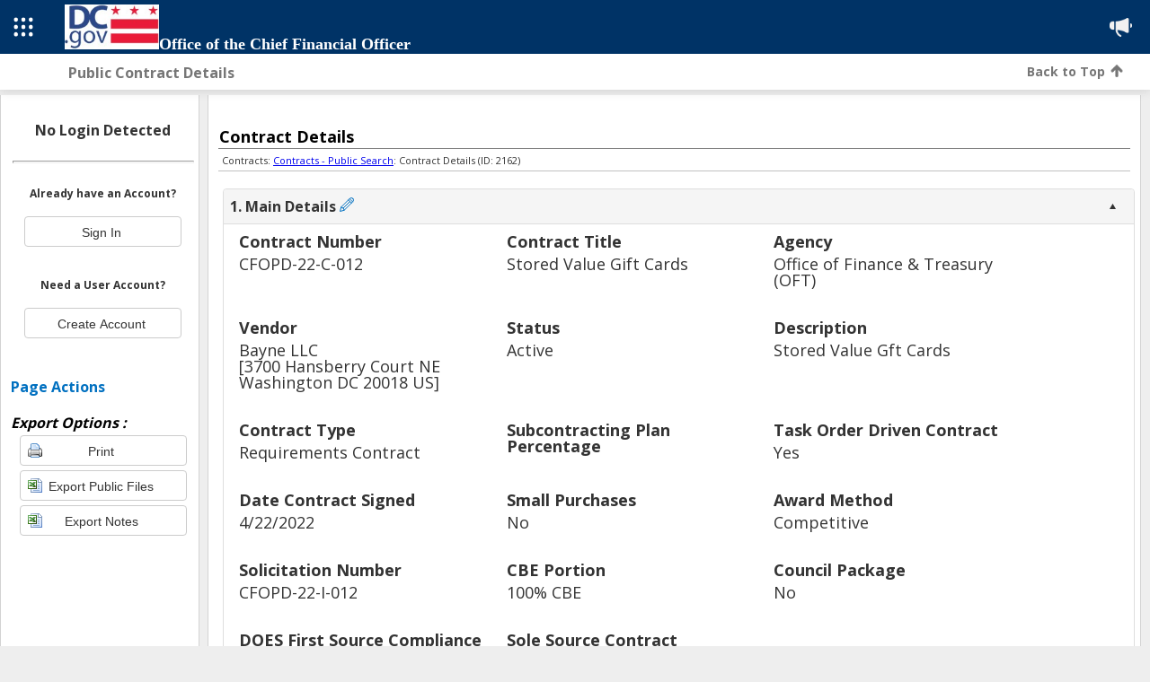

--- FILE ---
content_type: text/html; charset=utf-8
request_url: https://dc.cobblestonesystems.com/gateway/ContractPublicDetails.aspx?rid=XfSJXe2pLW97CYsN2ApwSg%3D%3D
body_size: 79084
content:


<!DOCTYPE html PUBLIC "-//W3C//DTD XHTML 1.0 Transitional//EN" "http://www.w3.org/TR/xhtml1/DTD/xhtml1-transitional.dtd">

<html xmlns="http://www.w3.org/1999/xhtml" lang="EN">
    <head><title>
	Public Contract Details
</title><meta content="Microsoft Visual Studio .NET 10" name="GENERATOR" /><meta content="C#" name="CODE_LANGUAGE" /><meta content="JavaScript" name="vs_defaultClientScript" /><meta content="schemas.microsoft.com/intellisense/ie5" name="vs_targetSchema" /><link rel="stylesheet" href="./css/modals.css" /><link href="StyleSheet1.css" type="text/css" rel="stylesheet" /><link href="GatewayStyleSheet.css?v=181204" type="text/css" rel="stylesheet" /><meta name="viewport" content="width=device-width, initial-scale=1.0, minimum-scale=1" /><link rel="shortcut icon" type="image/x-icon" href="favicon.ico" />
        <script type="text/javascript" src="js/jquery-3.6.0.min.js"></script>
        <script type="text/javascript" src="js/bootstrap_v4.6.2_min.js"></script>
        <style type="text/css">
                        /* Progress Bar */
            .header-container-progress {
                height: 95px;             
            }

            div.divPageBreadcrumb {
                top: 70px;               
            }

            .scroll-progress-container {
                top: 95px;
            }

            .buttonbtt {
                top: 70px;
            }

            .container-hMenu {
                top: 65px;               
            }

            .tblBodyContent {
                margin-top: 106px !important;
            }      
            
            .marginLeft30{
                margin-left: 30px !important;
            }
        </style>
    <link href="Skins/CobbleStone/Input.CobbleStone.css" type="text/css" rel="stylesheet" /><link href="Skins/CobbleStone/ComboBox.CobbleStone.css" type="text/css" rel="stylesheet" /><link href="Skins/CobbleStone/Button.CobbleStone.css" type="text/css" rel="stylesheet" /><link href="Skins/CobbleStone/ColorPicker.CobbleStone.css" type="text/css" rel="stylesheet" /><link href="Skins/CobbleStone/Calendar.CobbleStone.css" type="text/css" rel="stylesheet" /><link href="Skins/CobbleStone/ToolTip.CobbleStone.css" type="text/css" rel="stylesheet" /><link href="Skins/CobbleStone/AutoCompleteBox.CobbleStone.css" type="text/css" rel="stylesheet" /><link href="Skins/CobbleStone/ListBox.CobbleStone.css" type="text/css" rel="stylesheet" /><link href="Skins/CobbleStone/Slider.CobbleStone.css" type="text/css" rel="stylesheet" /><link href="Skins/CobbleStone/Editor.CobbleStone.css" type="text/css" rel="stylesheet" /><link href="Skins/CobbleStone/Window.CobbleStone.css" type="text/css" rel="stylesheet" /><link href="Skins/CobbleStone/Dock.CobbleStone.css" type="text/css" rel="stylesheet" /><link href="Skins/CobbleStone/Label.CobbleStone.css" type="text/css" rel="stylesheet" /><link href="Skins/CobbleStone/TabStrip.CobbleStone.css" type="text/css" rel="stylesheet" /><link href="Skins/CobbleStone/MultiSelect.CobbleStone.css" type="text/css" rel="stylesheet" /><link href="/Gateway/WebResource.axd?d=urCACUaUZeT6oPoIZXShbu0l98c_eI8TpHugssTlpUCrP8ZOA-eSFSiLvmbEq_IfY5EosUoA5F7PVYvqcoRU-k2F1B9uBTd4HpCRURuKYff_6Cp68mBeFq-Z6fM_ktpl0&amp;t=638585378291756593" type="text/css" rel="stylesheet" class="Telerik_stylesheet" /><link href="/Gateway/WebResource.axd?d=grn4njdz1PFT8FJRl5HMDSnw93P-raincIWBvSmPddtofmxXAh-mn7MGFADv9hTbGTVX6lV9dVhqhCg8dFtxmA7m7DZ6zR8c4jrF2GFnaa_QQcIQg_tBQt9cpZ_fQehxsN2UUgXJQ8F4HjBu-G49DM8ivpk4qppp-1seHmL-9RI1&amp;t=638585378287430486" type="text/css" rel="stylesheet" class="Telerik_stylesheet" /><link href="/Gateway/WebResource.axd?d=VdPoLqp1pEU6N0-IfFplZFYVaiWCnXLaSWkJXa7hH27Eo1hfPPRXypHVrSVRWRq-chn8UntQjOwtfRPQYKoSvM6Pi3Kv3Q7qvfOn4VZUnBAvLhrGNhfgMBs4NSAkR3V7TpOwAyZIzipPCp45-KBsig2&amp;t=638585378291756593" type="text/css" rel="stylesheet" class="Telerik_stylesheet" /><link href="/Gateway/WebResource.axd?d=6d0ORl_GDQ8il0vfaye5Yb97J5zd9JNOy2ZmcNQKnG-0dYJGLQkeKYfaEoQBwCBAxkbdjFj14CWaEM8yrjzKq4UMXpjktW8X0XdLxtrmXZxUIYdlI9X9dE7mmCu2MpvLdM__G0idxaAGiAo56UJA4Q2&amp;t=638585378291756593" type="text/css" rel="stylesheet" class="Telerik_stylesheet" /><link href="/Gateway/WebResource.axd?d=l9wFzeHUET054ixvgMpPx4IKsprK1PS3E3w606BocgmVzxCPAuEJIWCVdMhGRQ1DMLmCqxhKQgYgoI9s_J7uwDMnoasDLg6ndOBgnbEfBScaShT1XNJ1_oLwcNOrFRBmZtouziiXDbPRCv-CxZ6VCw2&amp;t=638585378291756593" type="text/css" rel="stylesheet" class="Telerik_stylesheet" /><link href="/Gateway/WebResource.axd?d=TQi_XuL-n7C-bMEXXJRhWVcYlda1v4nqAKjsBxOhxIp3CBRqD0ZRPQ-Ytg5Lp1GmUGECpBhzwbNd8E33RE-_1TAfPC3MPoXeMt2xRYdovX4AaWBB1JriEGPFuujtYVM1as8MaXqEKWysUsU0QrcRgqEhut-YOVZo4LPHiQPx9qU1&amp;t=638585378287430486" type="text/css" rel="stylesheet" class="Telerik_stylesheet" /><link href="/Gateway/WebResource.axd?d=Uycoz_J_WDsH_gCg373xH9edqddZ9AFS1YTIZvtAoYLvZCP97M5fd6-szFGJgE78GRr3OwNNwYCHR-7C6uqXQTor7mxNm2ZGtXlqbKwIQYyKlG0GUrDkYRdE5vz8o2v0SzVHhhPZRrFbUektqWs0IA2&amp;t=638585378291756593" type="text/css" rel="stylesheet" class="Telerik_stylesheet" /><link href="/Gateway/WebResource.axd?d=NAa0U1kJHIHqqC41xZ5Nu-sI46eG44s6_QzbTT70Ms0vG5IuOR7LjQ9a_YaZYB3jYheQrsbGSTk-chC5bN0utEXXQjwak2lBcQn8-CW1AsGkp3RoubYESiqfHxkT-k3D0oXsdOYkWDaPi_gAeQMN8PV7MgTnIGeIZ6pG2W8PmGw4j7oc6bbERyf1uyy7xOTU0&amp;t=638585378287430486" type="text/css" rel="stylesheet" class="Telerik_stylesheet" /><link href="/Gateway/WebResource.axd?d=MvJ8OgEMTbjvif49bvlx_HScwK6apVouKiePsh1dtTh-kFuvEnsqhCE8z5qpUY-aYWbu2hZdl0a9Ifq5yveXZAMlhV4imFTpSZOz3mTXGr24y9qHSUcVORwKHJFYqFxzXIF6sNiIMhm7iGZSpVLJjg2&amp;t=638585378291756593" type="text/css" rel="stylesheet" class="Telerik_stylesheet" /><link href="/Gateway/WebResource.axd?d=-QtE6uB7AHe48B_WAUZYCJtSAi3I-97XJEUqdfmy8AFPiSVKIS71-knqaxPlic8-lia2oKdyyOUcVXI3eYghjYTw-PewOujsWQRN4ZdqrlUylNZXNJ8PBx0uBwvZWGkf0&amp;t=638585378291756593" type="text/css" rel="stylesheet" class="Telerik_stylesheet" /><link href="/Gateway/WebResource.axd?d=BMZHR0IJmsFk6dk_qpW1GVolet70MkVV-st9AiFfkT5CgY92RpgLZeSKmJAoMe0QGcwl5e2yFsouQqeCMoaT42UEA52ItoSNscLfefwppSZxMtKVrqDBQ3cn0kRYBlOVwW_l-6xY1m2HMuz3x5Bq5w2&amp;t=638585378287430486" type="text/css" rel="stylesheet" class="Telerik_stylesheet" /><link href="/Gateway/WebResource.axd?d=JObenGPrApriO3OrROuzzqaBqnHrHkIhtgGtyPfakBTuOwcqT_wgPtAtSkeUOC5R445hUkhcp8H47qY3YC7ObMAZr_65y9QpCESJop8XDYTpSQxUMrPUOC2fMjK6zZ2b0&amp;t=638585378291756593" type="text/css" rel="stylesheet" class="Telerik_stylesheet" /><link href="/Gateway/WebResource.axd?d=h2HantT2BKmZ3ic0csWOo5hfMjq8f5BSo9eozRGeEZKXPn8FiueZ_SEvYdpuuQBaIDhXyB-LaEXV6Y5RS3HIV6V9TgooUMVhBgDju5xlwnAQyNKLfPmUwCgdf-iu2-4E8LyTg-xAmmSXMul_SOTbKGNKhCsQ0v7xMPjZLDW3Faw1&amp;t=638585378287430486" type="text/css" rel="stylesheet" class="Telerik_stylesheet" /><link href="/Gateway/WebResource.axd?d=QKX1AO1vX8ebWKfbb4eOTDIHKDEAcDwxq9hjygXtkIBYjQX3jBgivj1Y7FrKxmybp-7A2lvxh7mSJDV_RtkSN-MhzfwAg36gZvO5x-pvAuh9fo_DgDoja5_bJitJkGSs0&amp;t=638585378291756593" type="text/css" rel="stylesheet" class="Telerik_stylesheet" /><link href="/Gateway/WebResource.axd?d=CZyj38teAn4i1MlX6JKQUavG5SKju-JYFLUNKvwVjR8b7b8LNsrKw7JhI3tf0en2FBTbKEWYCvp4mqnF74CqaJA1m3ytQ7p_mujfVOmHZTRzaZyJe3umOfddZ5Xp0xkUogWh2gtu52v7INVcpbC8C3pVzRl5HrLOkkZaxByyA1A1&amp;t=638585378287430486" type="text/css" rel="stylesheet" class="Telerik_stylesheet" /><link href="/Gateway/WebResource.axd?d=Zx4mCqEEfu9cRa6ypIVyO2MVSOycou81k9abobrOAsB8j8HiwQkzRcVmtrrxbM4lH1-kXndVmK34Da8nxKI9bkXmBqMv2q0wce6gdesF7ewqA4RjaeoEXuFWjYM3cB5tY_4NcTaJ5E30l7VNrurvJBmX60c87-prEvUyMKu2_LU1&amp;t=638585378287430486" type="text/css" rel="stylesheet" class="Telerik_stylesheet" /><link href="/Gateway/WebResource.axd?d=Nhf6TpUj19KZ9rhEj2xtda5blZ1h8gV_g3wUxGskMeR_zAZAlWFYRhcqPyyJ4-9yfh6YRe5kDakK1exTH8p1R05_wIcrdGQXYWrS8nkvXWx_4aqIh7-efXSIND_qAX510&amp;t=638585378291756593" type="text/css" rel="stylesheet" class="Telerik_stylesheet" /><link href="/Gateway/WebResource.axd?d=0NMpxx239ts8mdD-HPE6bHyWUAG-UMC2PfNkQZT1-9GlAu2XUYiXuu6B3zCIdkrF7tMHFIZKSZR4sumYSlyUikoodVNwOD0zqunpLb351jv3vAfGhs_ubFXvAz60jZNplAo9LcviWPLJlnJxu3wDQZSSDjrOzK_BcQ7fw3cIlgM1&amp;t=638585378287430486" type="text/css" rel="stylesheet" class="Telerik_stylesheet" /><link href="/Gateway/WebResource.axd?d=C4jW82zOu-LtIXxyLTnBumBwZFv-lyDsSlprgdMT21yFTl3tuxuaQ9n58LtAzlqRLjyVzkxcFpBmkAFJbaXXBx5SgiJJzhfQN1v3g_FKx6h98M6JWbI5Fvo8I9_QeL6l6UPHIu8phaX7Jz9UeaGXOQ2&amp;t=638585378291756593" type="text/css" rel="stylesheet" class="Telerik_stylesheet" /><link href="/Gateway/WebResource.axd?d=vsKpXOsoEwDUfVug9KOqSvJMNv7Cr7cwoxe1rGd5HRoKtBCctXsiCe7GsyjkKcqToXm2NB2Tv_5K1XaSDUwlpnwq9FKQ97H_bP7WjZndCj5jcksEIPSH1H-gxKYNuz4D0&amp;t=638585378291756593" type="text/css" rel="stylesheet" class="Telerik_stylesheet" /><link href="/Gateway/WebResource.axd?d=ZC6OEr9O6Jail1KZRYsAMn3U1Th3ziaDP2wjNBM-lgSbpYYAiZ63IpQKB8kfQoYrsDaJs8vfYG-o7PqfqhI89myoC7Y_ho5XU4VHkoxXHEsGb0hD1sWa5CuZzklJl7Ht190T2lC5dZvuXhNgKBf0iOADKzR6c_eI5iEqIwjszL81&amp;t=638585378287430486" type="text/css" rel="stylesheet" class="Telerik_stylesheet" /></head>
    <body id="ctl00_divBody" style="margin-left:0;margin-top:0;margin-bottom:0;margin-right:0;width:100% !important; background-color:#EEEEEE;">        
        <form name="aspnetForm" method="post" action="./ContractPublicDetails.aspx?rid=XfSJXe2pLW97CYsN2ApwSg%3d%3d" id="aspnetForm">
<div>
<input type="hidden" name="ctl00_RadScriptManager1_TSM" id="ctl00_RadScriptManager1_TSM" value="" />
<input type="hidden" name="__EVENTTARGET" id="__EVENTTARGET" value="" />
<input type="hidden" name="__EVENTARGUMENT" id="__EVENTARGUMENT" value="" />
<input type="hidden" name="__VIEWSTATE" id="__VIEWSTATE" value="cCvMDcqfgyepkO4yWALlKIXLp7I8aLpQeih5FX07xqlP6IxZro74iqaIdC1NqS3U5mws4E8ABCdKIh4/eqLeeiHZIJvlI0WTvlRxtF0/T2jX51e/gRLUu171RTaCGiV0Jc5ZPlVLuuRk9rIxfp/e1wIclL9dRCJACJ5vuzy0OoeINE/UeccBdo6o8BwGcjmvyw5Y8fhLhUumrxSxcsWsrwAx0wqjXUMIIwaD3IjadpiwCq1SBUFx9/MZlENiBKRdFj7pO9ABmdNYkQkFLuBYIxpiCKUIOr/3ILaw5HP4ChNWGBn3nN4/VvC8kVksqNG+j3aeSljD8R/dGbTdsrkdCPjM1Sj4upuZ6qgv3EsKE+kBZJ/Emoxp7nFcLvAG7pRgHesihC4htSnhQNQO2/a4+9k9N9H/j6nijRpeSwSADmDpgJXE9up/jc1oLH4KlLV3ZPsTZ9LKurRa9/Jyc3BwZfAkOBFVaRvYz4kmFbusubZpZinoye71YXURJ/nTTEmetqv3yrLJ4ap04DHBScn9PLNgYkrsy7mDEWbc9fvXLYPn823ciV8tLTzHKHdxLav8P34LDmf2AHJRgSWsJtJ1CZIi+ughnmwb19ZKCc0NRGU4r2Xi0q1tJAXfJjp71XIs0oXW2AIwqHfCNJI3LJusLwBUvAOA+LbavkLVCifsKgC8Gu/JxeggjSfDGNiyRoO4flRZwVc0PtPQkr6skE+AcWF2CsqpAqVzveL/5UKQPIiEsFDR3eroSb1lZPYkS7vCwYFdznRx+C/vW3lPxUIrl9LkJiqS+x/pWmeFaAlJEMnKryF3PSqBEQmbWkheR1Vw0LHCKBcLkfme4nBDkl8svLNmOCsWA5n+JKQIMpt+UUALXNhHRuwJFXGlSaF2ofX8iliMj2ilj1IA1PTuv9DF/X3P5a4+NyrouSCjKnNqv3fa7TuAWdSUyI8qcwajcDhZ3qG1oji6kSBmDUm0lWRF4tnoGax/73BtzXfjkJ2ilnfjJCHkxLMGaGoFIw6ljJm3oohNs6btyWbx9H5cuTD9RRCBDAPGVFihdvQkMnO3c8Jkq4Yvk5tlNEEjGymk3rO0eYQTGKAhNzHXgx7ZAMwdVK3/[base64]/WM0o20S9et5Br+acsytGukzg8uo+Q7U+jqS91VfXg6aCw0GJhxWqwSqukpSclCz8PHK/K+H0u6q/QJir0FJ23GQj2/5P2Ra3q9Uh1VSMOea56fQ4lfIgByaeWkzKC7y60LyDGHQcyywRAmfwsi0zh89pMFOmjfgjWEQ8LnAh79xSwsHiKPQtXczUp5Ph18te139kL9lATnfTADHR3wJURU2Y/QoOahueA85pdiX7TtrPqFhjVu9C9MeN8dmNjfmnzL7reXLlQmjr1qyDcDz/+20nFky4ZK8u81H2KpkD2G/v6M5Z0hHAswSdxILB0yDnA6YgGMG+i7HhfUhsaEFh1qoW8p6iDTKBEGDZ/d9QxwTwDgG1AwuyVjdyAAveid7BV7MRUDfKOpdLcRr1BLcoDME0t41ubvUAzf/L6Qj/zEqlPqVTkjGhlRVGwN649tUFXbJgKjnY2QJN5b0cwc7E8fWXfwH7s5eUBTLD5RY8+IBTcO99CgGs6Y5/BvXJkDzUDuma9B6yEMMpnG0RVcb4jgpag6fZDpuir9ZZ+ZRX8h/046mL8lbtGsRtpxm719KJQYeENvdmPt4wvsMXzrywed41+/JGdfrZxHU1Z3tou3tQakEQjq4tQPBx9zlKLMVePnJ1m9xl8hGI5U0FA/0CP2/NNmD9cLJjJAAe9UXBvqJ7ectxzrHyAg8JDFyFy1vGnLPfSctKBQtcMH3PWUVRiehcid/7YYPJ4AIoCSX6PV2MGHEpRlVH5Qc7nyD0bwPoLGO3t2rvAIPbKqFNyjD4RB/R+yWoxRV0wWjQAt8mv3smPEsZcQ0kYl7Q/nV+2p1sIu4Q2cqoWQbWo0mYYvY+Wqk51xQpPo+5UGYpWqedEM8dFycYeoXr3Hsj11E8ismFHr6yZLp3R3yaTEEe2cOkWwQPBqSKwnChTSa0momex5q4ITVaX//1A2dJhdcMK5qyuSlDpWI+dWA+5Hma0yBdOOAtOYDYHxoEhLPHu/pNLHnacJ7tLsDpUBP+jZOJ4cLmEk2WMm+/0Bunr+HZlIxEcPFJwX8wh8UTiBqoYizgk+fDtnyH36mWKdb5wMIuAefwjUfqhkNOhHqRYpqIKAARsthkxItbNKX8l+It/6fLKyVQeoxyE91NS+9Iwj75Iq0YeAyuT6OiVt+a5G4+anBBNttm/m21orWayTyyRdWoWb3PrcgSZPILUsh1QAwasOqgnWv6zmA5ABnQahnFHs8DNh44jdS7fKMZSljtMA/[base64]/9FCC3Fari+pBIS3WMUTnKPEOKVYyOHAy2a8kbbGANIBhR6nn3SmyFIcRhWALetVAwoZs6bN5zqDBUEIw5/lWxFj/RmGPjcbdY6NkqeJ8onGTGc57DV1RanGBV1ztz5h8fmVdGEuylxx1A9F00d9XRNxUAxi9Q0RcrDIzCmHchicO/wv/LMfWuMvFlpkyyE+sLLBsBRWprqoE/c25pZ+skYWwSikxgmzb5z+F1mfMmmQC/5J4O2LgzofDgCysP3QYe9tMNokx2SNWvv1kYsR2ioafv59Q/IxhvHKAXNOYWykRPaYXSBlgHuX4d1Cg5f1tkWeVNQRYsP/LdNivoV+EC+pIj+oY8bQjrWrPlms3RtSgUFmMf15Y+eGwQIBJQgPJPOrS/QQ8VpLY+2rqodRvB1rZqMCLcRxEP+a1A1MYFAAduacx1Pp/bMD/oqtHgYN3+vWaALO/feoi9EPI/[base64]/5lMJPfIEt59X8pr2RErVrJ3pHv9uZhXwVgr07lxwZLxqW6Eq68Y1umPKAEOqYtQSzCYpeddBpjxWISfASF7Y5B34VBcEK5OOXbAN5uXNKR2k+7nue96ZpJWjYYm9DDdCUTZ0jEo+fnYOo0gxokbm+/TRRfYmNlExh6uFk7qpMMqE93I+suxr0nhTeLtLKy1quMl8ZP3OYWSz7HFpNvHuObiZzjN/o5Z+qz5gNrAKtaroRgj8BkTQvw8eDKP0hkxYGo+j3EbzglJTFQKqg/9DG4O1SBrNJKKBm/auzliTeGeULztAHjXnA4d8sFtLnGmFfbcw0FzdhEmqow98rhlAx2zTcrb7G5X76bUDZ/W4YpHTFMDiBDphKCLj4RIbMkKDI38PENpWRZWrLJkNyg1IovGYP809EiaiwcpeecszWkvTzAmOOO97gcOaK2943gvGedwls0HSyzlT+JPY9B3/F4BOKubffNcAVmM5YxtJ1UE3VR4to/AAVknFpZRKUeS1OeWT+88Mv1xxyrqTpGDaqeIOyI8+D0kvPWOWy6O0jubJwBhk38ia7c7A6Q4+ztFLg0POnQLW0BjII9xzCcxQa2IfeUqOg6C/ZXjEoVRERylx1NsrVFEBio5rfNWfaYN5pxKULctlwcqmwsIozB6iYjNW08VZ9xX4Roj0r/q1CwwHpvc2saLI5Coj3THLOG5X8dv+I3kbeTkSuGHHdg2vwknvqFVzagZBp92Ubm5NB/9pMdUZ7C/exoFwvIRL5dNKGwBng/mYqC1LBGpS6K3XIyYS113RBExFv4MbQ7uiPcEIKl30F3mWegu5RAc6rROKsIPUWODgmL01iU62jGR6NJTuZIaIzenKJXRELHwki1T5rgKmWZo4jZOMsSbE22IHVjqNgQKLD6PM7oLn+ujClRnk0R+Leq8OvLUIvfb7OMGUyhXQO/wRU56t7fEUwTju89qo0dnibl78UxYcpkbSldSr8PBebN1kMFnNFxO8Dj3q7tsOY0+aXGUqM4fAn5gXEHK+ZjCbwdyuY0AfjSqZ8lW+ASHN283KJMvOQXLnju/BCb+g6n7twiBJu0ri6OK75XfB4VO83SpIEf5usSOJZFg69O3lc11f2wa6/C36MBJaDeMRlxu6iF1WEi8EMItl7mj+7KFk3ud/DmAW0ZG04znkGLwlcgP/W6/nQw3WeaDYie7u7NoYgPfIZGT5yJJ346KOpb2d9Ml9TkUrxfiEeT8xmcP5m2kNFgDphPTtu+jnPEaXs5/yVMRX/fIGo5082/jX3iFTGPFfeUVJG+PsxQ2hQ9QP0F23blH9ysnEubH1z9Hj3zocG7ASp8I8iagZ4syCdNTrruES7Q9X79PF+Tn8cRlY4Lh+sr2r1X4B5omjk7LlLijsGgKdWAgm4s06VpeAg1CEdaFMuuF6KLmooN5jMQCLZRoCQ7jAc9VlcABEkFDGUni4Nr6oZYtiLI7UxTDQGUqEi/UFV/[base64]/+S7422PWnQgNQCtxY6mk9TM4gKE28fxhqwTbhI290ncJSPdjX7BcL3XI61GBxEazTMEdnaqD1nycQlVyGrybzmg81y6SzKovVfsoe4p7WARXy8Iiil5hx3Kjz4TZL8jme1g1IWCOTP+JTU/HNJf6vbnqYxA8I5/setjyA6PbipmtdVrU6qJsc0bZnJDMLhwCRZaKPZjISHfo7xiOeiTmHCqRumH/QyE8N7NdhK7l7yd4EO21joMhQaM7ClPmnUJLO3kkjoxBfnDteILbtL8o/59u4wY1g1WFFBKL9Ca9nc/11XLxbAfE1WqiLNPZ/IpGtjpvNK73mUU1cstGGe41rHOIOAvSIFM4stJppwnLJGuNYY7cJQc/jLDMW6F4XpJLHIDFTZW0qskYMMAEsHyMbWSHInKCTDiseVNQGPAbWRN1efOjWfZGEjqDgB6WV4U5KgMbTsugpXFcWgbIktx7LevxIOgyaVlx0oe0f1YVMI8i72JSXXF8pPoWBClU/4LgpEJP8x0XoqjrAJSAB1OIgXnggwoYFQB7NoJ1HT3S1xPnsVlBWeQFM/8i4H4K+4CIGTekALtTeyMK2V/WjbqLRZXcsNhtTjxpSu13GPxVf/2i+QOsi9uGDwMdunBPTqNGNj77EMSsb5vQNwooMYEX38yuKd3MjQXnQ7YmQ9S3a43zJOIh82yrKqZXK73aKDB8wUdP+wgQjnRehBJsfMR2Ls3gf79d8K2j31/WJ/6QlyYpZDJxKhwrJ3Mb65ojcfHtRTBpF/O+RFjOYbPPH5hgHgPVhZp0AKvNJBCOARnV/Lh3+1791xlCgAohbhg/AMupuYn/ZtsFMz4V9IRWAdXb/MXtYnSWoMuUKTL9ywXqx/NYk7MJ+Bu/a1KCPvexx1Ra3lyhnKUCR9Ik1ng9ED+EAJDJT4TD6tDfwYjovbnESmWJfyaNLIIOKiONA7YFkO26ElkkJEyS7rOe8gk1NQPoQNuxiIsnw658G+rTXw0cu3IXw5tzt8cpUjhyo3tr67gLuxaUG+gbEIhLL5hCcYubKHoyhyTElql9AZhDeb++slZ7J19bf8/McuE48AHlnUDP8vP9IU4DiaTjCczaXmy7eWYr+m2C9ER6BBaq/Ed8hUblOrlPrbnPTEECD7jugucgD29RH4WFYqtjgCvo+UbmauyzukgF+Sww8Z8GxLfmuBqN1oLvLe1wbY4u20HW8s5BrzIt7gBgpTit46j8l5QT2UJyoTl8/bJAnR5vw/RlWE2mQoDMY6p8wchfxl8NTqnKcfzK1z6+wMw/8e4IctDFLlhaQ/sRb+fUuuHB+zafGssdgX/kqZFaCYCdvMNLiFLz3gHfrfHqb2jZ3HFJ8ihWAHoo+r+he9Onn7h6q8g+SEQDVmAnPAAwY59fS62LUe1Kbw3R5VAEu17YkBtm9pJVYmoCZ/QCZyj6j1VxqGVCUckltmG2nT/xewp+itCtvUFzQPTvV7ILLO6rIs0eGE08OF95FQMWD5C/UlX9QD/[base64]/oPWXjrbdwrryuoHxOBmH5bpuIZDn3wl64PhQygdEAy9dIk6tv934ZDlnBUPEFTejn5rfYm94q7NWNOon4oMfkiJrn2l8/kQKlReF77IfeZUaUByOjt7Hn5bUZMfk+s5W2iRmVZfI4EKGqlerOBQA4ZvPkfSLzywCF17Z9u4QF85xqH6+BfQAjogwhlXB3qId2iVs5U7pepTby1SXQODBlEUWKoWa3RXUzcXPXCeRryY3VaibHSaUlgs4Ea665tVTVEjUfUHCrlwuCJIM/J6DSCnmmhCY31oSPKOomDU4pKfkHHLiwr2shDOH6TOk3krO+iBcd0Its7TUakgELB9znd+7VcgijtL+b1bkM0XclC9GG5Vavnr3vNRttt1gMiQIQhe0s8aWyH4sI2DvYJwf1FFvukzl2tgRYTabYS/vPHxfjiveWfJGw9ajCs/Y6meleF623ThJb2XSPfnhjVPCkq1X5NTyRSYvjcr7MvmXBifr5n5kiU7599zH7gvopgB77VX9bMfGq8SuFGddx8Nu8kCC0V4+9vkZP1pU4EMnFMmCGNeOTOVb1imMr8BUXxRsCmWHjOp/jCObMCGWXmdVvYkUlakaI0MiyCOREh/AWv8CaP+6knlxFXmJp3o7UvOmmw3HcJAHtJRDLUuybbUfzw1gtGnozpB3YtRLScBjs1C6gvBcerj18e86znVlegDcLXdoxyOfg8IoiTUdv3W7VJgF6zr3Zn5jl22x1pl8K74Pt6h/xO+IuaspDUCk6e+X035J4a/EYTuYjyVCFLWdglpq9xY3qPojCUS+O6FP7GUG3ZDtm/[base64]/Ks72KTaKpJNJXHVz0ruf9gm+TekBxWUMCdiK5wMRqj24IH6fUeAqfXa2OmhDyBkregFb3AF65ETQw0yecNNVoVcZDLfAILEws/brg0pSru8iup4QuoK8vwdgGmIMc4pRZGAmnI7HIO/j7sl4tR0fC8uDrqS/MjaoQZgYbF7o7XtTrwhMnXdraREppBEirrTqUsqBO6KxhKM+Iex44IZlj78jbjBNhretSgwdsyKQFtpCUxplfH65a6gif0kMXSBAtmdXGpm+kuJVRb5ZwG9xr80EjWPlytqNyvYELP//649HoJl6ZFx6JFnstYsQiUA3wk/2ibSnPcEnMFi50fONf2ToM7+1oiKORyYxsJZ5om/tX7tmPLIRi00z2ll5pl1QmovxuSKMVzs8x/RGdiP73ZcfrgpOk02Dhthagrr1Xz95m06kcw5JrLXSqtYvhO9zQPfmGzRVuWdbxdaaTE9cqUxoOnLGQtxGzLQDkda2PdhhecxBC0m/YRe7/TZS2nMThH5knYQJrv8p6sNJwVsR4HHYMnF3NkpFCfA+d8EvnoIw4wIVyv/2fVh71mI4Rw8z0wipILRCymeYBEaptgOFjyjSPdUJufoNWI7jvlB9DAH3Hwmv8gYzzZEnyuSb+95JPHg9XKYGj7rysu9+MecAsBaYdZm9eduSYauOo9qmIQ9pcx/gl9peI80krILqy4r1AStF4Vlk5Q/20xJX5G7BThUkgI0vgO8EPZsZXGCbsTPw3+3r8vx29wybg13jRv8EnihQ3aAGN86zSq7q9iwdEDlBZ9XCTNicW9x/fmbgTlJHNtf/IRxi1fi0QMeqib+diVLF4m71gSEnIfkX54E3QVROUKManXCEJ/bqJWxAQG+kSJWVSu/owu2/2MlAytcjYOjY8zI6TjKOBB3NtQyoqq0hHwDIwiECPi4zvbJIOTkgDUZv3pXFp1ZtPSWiURZeUogk2HSfojhCm/LclCwxS3wll8p5t3e74aBhGq42HT6UDaNUDXqA048R8PMfhq+wECKkcn8LD5C2m0UX7IdkJjP/[base64]/Z6qt0EeADaUDCQ9XW9TdvPbY7LpFB+WBdqMfa57AfqXoVdVDf6txIqz/JvC+Fn7UuoN4obvr/nby8GtzYM558ah7ZoHziPXFwuVucqs0E36cTdkXpaaLkF/LRv3F3Gm35om7eDy+YUVnvNit/jiarZkmV1K0Utz3+LQkJFZOVvK4OTT9dgO2zhbTHbviVRy4sW7o1pE8cFG48ZJJ0S5/l6y+MvwTE23DSipwTkX0Nh/iIHW4xwEofoF9ix68zKgfGcu94AuIoDA5u/[base64]/irTklWRHphAD8QnW9aoL0yB8NmmKmfwYrMtgIWjqEOvaItG4nnEkzyZs33bzf/[base64]/npnPz767wcUJd9RFgTx4YRYOLwSlsRJWcehWTIpULuSr/4p23YNa1ZP6xsDk9ru0p68iyg5CsZmwrp/[base64]/SEF1bL8sRh62bCRvdGABz421styBGhf+PlMRi3xjfMs68FWVTpI/[base64]/vGe44KJzbMU6SmWKcCYishjp1DpzRasPcRLyTBvi4+xOL4I13BV+OJc1MfRppOy3E99suBbr0uD0lbsspulS28p0zDoaSjOt0NHDGwCBsYndbJUxSx9JgJGv087ZKI84FDRsk/bChzwA73YlDXbtdxb0Hi0nTl69L+Tn1BLdfWMQ2cVzRLrHVNk6kgqDnSXFv+PiIO1RRKR52DgZDt0wgAOPuv/LdD/2FGOiIf8XP7EbHn3iiPYuSqmp5Mh3v/dHb4rA7hT+jM2d627amEEfeaI3P/5/hTKUGKNeq8qN0c6N3jhtRWDuzexl64W1FQD6V4/rTH8b+5d+SoRiLXrvGVeU++kKQSAlyVK16SccyOqpS5xUfdm5AahilLPjvbBU1rayQKojUaHtf3ApuCrEmJr5N/6Z6M6lDhdcRPngKQz8c4XZ8AQuAJAqptXVpMcJ+v+pqnJ8csLghr8gZwm7TOtCD02fFkVVSV4GJSyk2o+p5ikG7pNOzuZ2wwJMiQY9vYUdw77IHADyOXesnmtZxKPaLAut/8OrKxKjq01OX4Z30Wi2o1gqUJEuGlcHFuQ5a9LCkczNugtwPIOZLIHV5hngF6gDZgh7KGiO5F5KS8ztCRm/EZpSOgQW8nsuEc8WHOsOMRfop1aTxFoRJnr5qJ5242BoFNXfMdOwHpGr5p9E9yodR5YhwahYEpoAGXjmsHJgiCkJMyUd2pc2D77TbnUKjscUhfuaZaGf23NE6043oHyU5jTQERQm+1nAeCQ7Ywe5wl13O/77iknEwFWfY3VNLQe/UZa2EzgelS5T6sZAaZnWHymT3FDdL97OPGWv03pxzm9HqTyAG6r1fdWMfk+WXFdlmw2+RStmxou+Uyoz/UajeOhUpLaw9LBUtf/OdgHonL1QBwC1u+uzKGNM2Kx/s736EW/yE0Q9U0IYdXoU3hwDQM9PlvD/8TNkLkezSkJVIXYy2J31+3pzR2/f3DDQ9+pxjNgXduuiyW1u2hwB0NmdWEc5p/FwioRR78pBdJpfg9oqtyeZzHBsAimsyD1mGQayvVtcKSy7qLgic9Ahg7f0xyeU+zp1D7IgSv1HSiodiaHJTGFmBpOsrSC3t8sfEL05L6jj+QF5jKJSzbX0BYrBJtWTS6eiiBI7v1i49CDGBQB0UvfXn7+bz6yaprd/d4xaSS/hpyWdZ5vns1Vk7FCvIVJIYInj7fjtB82Aw7Bb4hfKY6QSCg/745avPoEqedUAQy4Ijoh0LD3/uGgFDSOofMhnzvFVJkUUHigzZdiCB6mGtZActlu1OA8+twgS/2DMNJG/DUnyoNkq5fsLFCQNpoFq3Jk6F3dhZ9D7uKl7v+t6wgS9AjdlL048+HVROzgCW7JO8d0HjXaQu9YB349+jnqQ9SN6FfRYWrc3uPV65OnpNKCEI4daetlG5NVvqpENTNe2b/pYbWerW8LfIxokeXpMZ6ZAU9GvjmWHw0O4/t+DB8+DaGE2OEkDCvwBpQyLotgCC2iwlpu11B8Ntunii8uerhR3wVt/see1yWRcAnGxnoB6DnyXOfxgsi2PamYLuhzGW/dQtNnxx500IfyPdwqmruOPIVIxq5MNE41OOWaheASS3nQm1tN6RGrUnPrx4417ljpYqCY9l0oLNqTDAO16MQXjlHu2je06f1GNfkGVAjzeKxhXQMjl9mqS8ww+46rcU+3zDfnOIQB8hxv65Lg4mZuOt/i+c825R8NRb+uHwB43gCETZ/7EujjRUdBwgMIwo1Y8S4R+jekSndXOaWlmYi1JjStw4NYmFexIHZOeRxdIf4glitqBJMU4ih+nXYbewn7W1owCu1UjtJrjGBD4fDkAXQsNIr4R2iIF9VL+iQRb5hrl878D1XR+PZJTcPK375u7u76GopXK3X5tTUtSVKjeKiuyAlDNmLG8aUR4/2lDQFrFwTMxa5TteaMTcv9rsrlGS+nhWe5L9HlS8gIbkB1DN6MFjxHwUF0l2uE3vWnDko/glNauW1d4BXA3ZbZVUtL8R98EtZjFpYxKcI9yPXr9eBvuxu3cVLYM2BwnWeTtVNKLFyeDvRuMJ5s0IEdj3U9eV8zObBY5aBzHuqJqF9WIA3Ep2V0cLtkiftGc8SUjcuX0gg13RCmcdhypv/c0rl8DVzvKRVD7hLqsEEVTkbysfzR3/lx0tRKYadqM7VBSjCOPGZRpAaUsI27ZJOMtemxjAG6Uym1LVg1ZWJFwmy9euLh7E53cw7e162Yx979iCK+MoMInbCQQvcVmL1d+N+TPRj9y/4r6HCqk3Tvn7lpdgULR54A0bZ6g5e04xVAA7OU3meejzv5bI2/WKY/L4xo9w1F+bf5VVuVGfQM3XfV90VIHOEY9GBQulOwGMRZ9TlWMZxNFtOlZtTHxiqxT2H1qsesxzt+VH04k501XUWvHs/pAbJBPWndDWnT6Pcf6N4HwF2j0+ZJNhVE7+u5Nnbq1nK39yabWVksEi5TN+CpDF8+DHU+cS77L7uEOnCWcHPGbSAil1QgpNSLBR5hy0JUC5rAxCDWvjT1EjV5d+bQDsU9C8/Hs71biegBdofbgQ4B87KEPp7qsnD+ePQZ/s2wgsozZlOLHtca2vGmT5pqrqd1ztuJC87oLD2J5ShJwsmIgY4WHo6LhKat4tN1GZgk8oU2gKEfRlPy2qa8MJEgepRelId73qatQa63sudmnAcmVSNv3kr8ig2QRRKLaOSDGk4xtuhRswwREK/cXDfdX9U5TgOa5ln7nNcEMAQVfNXQ3HC6xa6b8K94DDrmByRs5shOpUVddiQ+pAVWxoJtLCY9b5rKkq+BdEuBcUBpUXhDVoJkpRUexRYAJFNSt+SqQBNot8/hsypcAUT5iaNp9HApPgVcGli7ip88fz9T0/JshKfnPtBHzoLIDA8Ewo6/qAumvWapqDEvd8VAqRPpDZTbnMY5FNeaVvVv3+bLR8OAmvBL5r8PbDrEaIVj8xVWSbG3EhFGpjk+z4rxSGb9eamGJHEv9Phuw9WNnVegagtHgcGHVBF82ybgaOBk7TMvSS9wUVHUz1eTyK4Mgl9Ywm+dfcF7NtRFJAnm1r/B/cWRBE98muiYR6+47YSppdQyIvh/h+x1gcAAxA8nySvc4AK73AuIPBdhe0VnQv0Ny4ITss0/2L/+XDrQAji53LN4D38B9Xzc339EA2YnWEwkLOIblCqMC32pFPJJx/0de8FcSfH8eOAyDnRQhiGMdPDqUouW/ujq+Ee7Z4CVQI57JKplixE4K6VnAlZdILekEyXPrgwji93YQBIL+e9/9P/sJPxYrYHzNTEbVkgUCZMIMg7xp4IZX0feTxpkEVgx5hdbPFm1qlCFTWzmtDx/qWKNL+UbEb7s5/XzBUvoUBx7rzyd8PKFa0UhzG2lIDSs4LQsRNON8CDNGbd+TAvdLFj/NqZwUrqJ6BGeLiAGQZ1eJbiabsQ2UpCUi2YfdAAlNPNM/[base64]/RgFOPGfi+9XlmALbkGqE5bbjx0iZx3ulvOk8X8oUMX1hVSmKFo1M2Y6WFZY1E+ccaWAm7EgygPq7TV/1530IBkLXq9GntnhXhR81DtM/Ul8avyQFLuQ5py0h9rbaG2dNkd+wds5i3VuPwP7oJHbp2dg+PZs2wQuBkwd834J8XB7knD4sRFJdprHIjycftIuA36NEIvp71/y6Mi6nfzmUYs8ds+wsv/AcVu/rfYPfs9i8IaVEKyDI/LwRYl5bj3neCDpCba0rKr24SWugLIhCUF2oX1tb7m8yfZ3glO4bGdz0VMSx75FDBUs0JfASVi6NhOnIgXoxpLUjG40CFqlzmWUR93Y/rhVca0j5O2VURatXgnXi0Agcdn1wjM3dfeIcafBeLZNLtbq0G/mea1y3ogQncOE2nehAjVbqOKVClbGbz2p0gst2m6Crb+/DoiopoMSNaLgWXorMR0tOneu+JF1AP7+rPJTNg/ZXvGTxow6Bc2kGGkhmVfPLN8ahr/Ux/4i1K9K+vtiMIWPbNVjkcrJsWkULoJ5rUU6Tr/378V5KwQ3xzjvm0+LbXApiCmUSqmsskwk9OvbYNbdAISvMZL/rnjnesCzuZNrdFMj0NvEx5EO/D0Li4OoqRFeUD80igmAxEzv78xjZbQKJ3O+8WWaK9xkZRm9HPXYBcIB4pLvDoRafmwV+aFYTprIQNCbCXOgwRdQPbfKopz0linG6Bw1m4dl0PCNaoGvVvlfYTLw/2n6JNalkz1UblZMVaTpIoastwgR0ClfvPsDrxsa4OBodRkJeId1fLusURiog3lBduo+aYcQgN3RHSAoN7hn9I9kzd/JKa/YL2B0EFq0c4oZU9zyXjTKmmMzdlJpgOHcq6Rh/hKMKNk1FIrj1u4ad3wzGSQQxaxAiudmmsyUuRGBD6wvEHGCl44dZCcG/SZBm2bc5to92QI/XNQk83O/2dCdHf0mDI2FfW8lMxEzWRxQGOIhO8HoYFDxXfob9CZM47VYWWJ1bLXsHOpTcBU/agGdx/8txorR6KQx3b9dxBVsum4Eq6gaP0yMhR91AGfDQXJ+oHglUr2uybtBKbU343Nt7akv4zIclSw40tD//MXd7zQ8sQmypJYNiejWJn+T8vjmEs65AO4Q4QoBV3cTkK1145boE00XC2K/nQfpArwWA/D3/nLSM/rAVeshyKUJVsU3B6eBxwwDAjBRb181zqUQekJSoqAQ5jsnW5YSH6wI+woXI4SgVZcEiMotQZZj9FsTNu7wZQfvZhadXj03t+Z5YDhmLV9Qa36VItbsVGJqvYxDwVsTUwS4uwqj2l9B72qkWTCve+1NyWoFxqkzE4eg9s8hr1D7T/N/kshotvXf45k+y8pfv50h7Jf80bRzpMKmlsbdUiG6g6kjwl0OJy7Lt8EiuE1FVC8Slu7IAJLJvS9g30P1S5tAYJTp6Z9vkM+1HpFiN3G30RvwLYv/oHMQCP8cM6cpn8VYfR5rUDmJm00oCjBF5687ZAfIwmajADlW37G4sKUTPpzmhhCl8rXhlex5Zja8ikrZegZ6ZOT+ZvDUG/IQhS5M9Q3HniCRh4ftZ8KURT8vUDrpJJPEfHwDfdEHAeGGoyg4FGqne+BWo0sbxjfKRqmpK51gLMn6W0Hr+A4VeUk97mkI2ffkaKgvqFYkNUJijoRIcZIIjItFsYTQr4Cz3/z5H648EQvSyOapkqIQg5kr6zckSQbp5ZtxUnydyI/RhPUzIaH25cYDAIsoPmmkJdCpoIJ51kC33WdDmDNfTpHdZbCCJui5jsgG1eGUCMhjIAt8LFm3g8Zch6qAwDElyePyU5DPcHw+0sKkAbbnY6ag8NyjlDqh/tpSKJpcefq7wehy97mKqkAKZayy+tqATDexIDUsRfS8AGKZUOo89BylsNT7fFI9LYwaV9FYjzB/7a5oLqvmk+0CJ0q8+gPIFMlI/kOJ/PNFPMyY6q264m9rUyxovRh7BNvE0WEf8PV3z3b1VV28obDOyES1DSOXZ3zEKPA0paP87IV7Z9ZKRHyxJLx6PSvBLzVnJy27DfDjOHcL6QvadSc/SHPtIRustEV2PO+lPt6SXac5VgNs8nvas9OV/G6GfP/6D05t2SPrPOO5eja1aWWKL0ckWoBpf2qsrUC6K7HY14t1Z6QKsLjXIAl8G3JboFkJZd2T8EzPPNAR0JF/[base64]/uv+QYHnzWQWF3VMX6X5JoMrmQmFvuIIdGQx/uu0x+aJ4vlD9LAaKwGWxDruuRh6h8ImhLIp9FJwXgipFYypxBBY6ifWq7dSSrA8/T7ID9yCKGvlY3l+xXqpqIEVZ9vFw29B5bJOXyyDxvdO3IJcEBeluw5t7wvor6u9ttH/tQwxt655v7WWK4vHKl0ex4OV1f/QFoTqh02PBorOBvy6M4+3BVZqxe0gi3cPmFEvqPfkJisAU4BULEKhKl3ZiGa5wkDhl0t5W6AfYfobPwqx7ESbagBFnRBKUQrdIR7+e763dAzhg0xBfrYfJEvZzszNEyNuazhURjflerTK/p0MCSCTxOgl0uj+1tX82r5hpjE+mj9j7oR7Uq+0V4lSsshcM2q0LWA0EaWbeNZ2WeF7eBuHdjQWLlIkdidLExppfS4OJ/rOp7cihEWaZzT83Ofu1niSWWC7HHZAnqVwI0wp1SjVTW42nYxYV0JknyMlYHFzKPSEPOCXaj7NJzcX5ELcBIJN0TWB86tyhlR/7h9WuGHfw4yUFQlQV9U1P7ZZJ4+bCxBrSXAZHf1gQOL0OhYLT+Mpl2s+/4dl0enZCDut4y65TYBPgTF2zYdHT0W8QVzZVgPCK0jNkpXuM+TQlNjZCtYYNlUO2y+c+7ZDpfDjZpnBzxLFGX2X3wd+41xhX03F7AuM1X/e3G+fjniC+aZM1HszqMb8soLEyPFuTgc5iOu7BhqjTDtLapBh+bMo0u2ZgfXRychheoXdSpP2oZTR5eiDipHlJw+WQXnjE4KvCsGQqXleHra9b4PXz1ILd5tb/A7M4vsZWmla2xHYECSJ+LCQs2mv6liKIeig5Sg0nZ+F7UxwbmT/FlmY5tH5kxUvqoLwJGld4xjt92crmzxHV9o1MRuOMWpOSXW7nMJ+BvZ1wwtfQ8fCkLmdCC7JMVSSnfyE4/4nm79Xy6GF/FOO8M2t7HCGOdS2LzNMsUnPZNJZIB6OwiCrfa0So8teQwbWQKQJh/Ei871Rr2opIqOxBkBHV0g5RB9IXHGrLkd4Ww2rUGCgkbin5pgO3lkAj9tIyNS3YoYITgwYWXAEDdP08pDSVqKRGKthnBtl8OeglsRvOdsWoN04IPR3pmoA7L7rAzrn8Ux1chAH+Cy7Dwx5dhFdts18Xe9ysMhQGEFhcMFEW3Xv2RjRBa76mKzwG4pTGcllAiCcyd/B3nURhwufwt66ylBohiU0NULD4h/MZ8ZfMQwgqBhtSWrFFCYkTDg4v5pWpihNkkA7JvQiaeVsQRCd2HlD+Dr78jazRTe/+a6keQC+8RAonZ5gkUbdhMcUY4hXBbeBhNs8sqLFThNPGiLB2euRnQ/uRnxvqDZGy4K90HUdmK449n/VN5a/A5xVqU2dwXX4J4ZWdC4MwbxnnbZHxUvVADSqEurjgGU/+mnN3SZSiVCTCwZTy21c7QljNNjfQL1WfxNmd7vcl0uqdGYS/YLg5OVErvp6Wn+su2obNa0vp4JR92r2msy9u/xczwHaxqYWTToeg+qLCvYeK+OxG1h66awcItsdHKjIe/TBxQx3uUZta6mdz3Pj9Eec+DG12kwcB13nPRdCz6pmY+3PUgEdg+xU7KzyCotCjOzS4mg9Sc7fx2uctgEtQ5bebtPy/c8An4+KuML1y24oGQVrhrKodDTJpNpJuGxeCD+AHUlU99pc2Ht1k1+TUW9424dR/GwiMG9XsScjqSFU3ItMruDKs72UqHkVRAOOHRiE9ki17ICF3sPR1Ns6wafCJr3niUB/kyozMS791NUWXE54tSx81WqBLO6iET/D4Zf6UgNO7OvfQC5ZdJFXIYSWAVVA9/at+0on2yGo4nJigvTOTfeqLvzJT3L2C7yUs3g27rYaVt6UU/g9Iata9DCOEzEyG9nvZI7AQAZiSz4SWiIBDBAQoR1vUaTe3nNd6QwoG+ZZ0nJ/mItdiw9t5bfjiq4GO3pYEbLXLJOOR3I1+uCPBM78lcuIL5QUJTxZYrcLpt/6zdNMnITVv4gUhRokORZmHkAE2Wrb25zSXGtze5STvJIacfXjsLrSSzfXdaBFJGCS+IxprCD/F22JOA7Bjx9ivRfc4lFANeYikJB3OOsNgcbG4/irqZHTcM+70gvFbbHJ4Cnj63E/Dlel2kmH3sittUP+ppvOW+WuvwpeIwDr8G/gecoDEU/Me7+U69/doHh2dW6BKzW3OdtS64JQazsTaN+U38cQQIvK2Bz66WBRX5Z8dcEoLyQQVLUalL8zyZC+lYP99toPHcG+TopS33euKa+PXkY523jkJZ/n2SBy210h2BQJ1jXF1glXPg+gFhOUe/JuiGPwdCMkx0+bCTvWhMStihxvufiU/1qbOQiTCAJaJHz12leHAAhhyjlOevzKr1b1FDwK8f9DWN0H/5EcDxqJHNfyu/OgaDs1LHssvO6V1h1zRvjnFfsRXEd2soBVR0yqku9NHNFmOk0Uf16sX+W/TxtBdSoqi1un1eR2aPqv6hUB6APsZa+ruN/AasGmBnR0CfR5cyuWisORhTENR9PLvaubGniUGnkk3+SH64ekow/NMapyd6qFjLg/zV++EtpQwIZt7zTfjiXpI8X8AL/iDdsR/oE6K1x7N73KJy2emGlKP3r9MB+JztH2v7KpN96IZrVqlB3yGAZaezOdLLT8RUKG2tiayovNKOnaY0chZD66Apv1sYGjqbmDGB/ezQA2gGOcLN/u2Zb3IaN7nrWTIktxlTddCZ77sRU5XiMAOSE6lK9+NP7XMaL3UWMbm/qG3QKPG0oktVXsupdeNETe8EREo3HTIegmdPOjC15unHkYGR/75938LGhWZCwvRJT9/BQ+/rubhPcIxlSRH77IlD+DWqWxP5ws0tUz8s+InxiR7/371twc/x4yO6ubovnLQgEDhYlwgwRmGogJ7yFFSWeHGeOMBsMgX+PivcTC0SceguGSNlEab2tH6ybG5ij3E0qDvuy1pJ9TC+MUZ1+ViKYkRvNksN9qDxZ3xmHtC7exy2a07anhDfJIJs3K8Y4rCY3q7OkjyIFzqqLxDincM9BAQKmOQfWTPosGMpYyS6YzZZuZrota/XnfODBjYc/exfZJRWi/4/SOcBTCHlblg5Vl/a0+DLE1GCQgn4SJXWHLKl0fmAM8SXGH3wdg27eFdhaZvrfElpX0COcjHODmkBwzosLQV3RpSzxA3NpVdhr8vFFbxILrB8sqbi4w5qoH54RXUJIiZvXb10Mdng90cQlJECv6JFw1ZigCr3hbUyDBDPlc9pEv+J/1Mv0/G0bAKgiF2zNX/y6omvoCJj2vqwayV3BhVC8zz72ZE3gP7zkI1j+Bssiv+3dX09hRiBKr3o+mdTUmGLdvOokK/PMFMwDBJGuEVnN6xFmXMTbBr8oytQjN9i9Z/hPcybSilkQPIzqntDt/v65M5Y9IVj9XGOuHfmoHGPIQ91AVMybhlqpgf1DgbHKtnMFHr36tam3nbrTc/oXbjGQPX3AW8Cl5b0cd3NaopCIyw79u13P7vCGPP0f7OGSqViw1egx/[base64]/ILbhwHtW93SLahr5sZzyjF9PWdwbrzV0WDgOiuIvM4myLDFDbGkVuGgvd8fuaZ15DqKXPMFCuR6h5AT7rtQUUYLRJd4xZJFavZ4yWVYAoVSLcHsO4Ghz6Gum0TXrWY2OeZj5U/eLeascrGHlN3/+Aj37CoQsSpJuhht0Bf52DBsc2SV1glU8NQ9HjfU9sQtq3ZX/ynvFFPDuzS83T4MR/[base64]/VdpnNSj2JN7QJRFpy2NSdfolhRqXlldPhOHRW/MT+fd/7etpSX2a4n7Yf+Fl8lCWtOca3B9LY4qcSQOA54UbPj6acmtI3nSXGqZwotSF2giN1JFfqBxvvfkWlGRc/Q6lX4On2fALs8ypznGCzwJuauRGtUNgWgX7FYLaerIalnEHt7X9YNOxedsutwyZG0e1LR7nY1i4Xc6x2/bLe2Kv7ltUfUbv4obfOGovM6J/oA7pttkakpB8emviBoyM/[base64]/lUDCYzIGr2+vmpgY1a8l/oAyNTUqvBxSrmGZX1i6s6Gtv9cAycpwhlUBAuf0F5yyudQm43gCZoAksFCMyJtbZPc4Ecc4nR/Ehk5sX6Lc+y0DLCg7z7B6Xxzchan9mjubK/2oNg77G9S9vVKPOXHSxi8w5g70Url1fI9aLX8rlaNddFs+MDQNEcKk9L7F7VWxQ/[base64]/[base64]/U1qxlcjEqAx93P/X/lQgHcY+J3s5xsAha9uJxBQiOpcEdySELA8kIdsafVufBAMBZlBk+PNWGCfBgHF0Jbo8xsBH1iSk/Yc34120B7sGexOo9PEbijkwWYIEzp6r6W/D19nKcvsMZnhlcUc3rZxEjVDMUjdtlKfSTG51ozd6pbkHJ28om35H702pYPEczwmWzRXyeidPDePY+Y3LG6072ATshrA4zV1aabMz8lf8MEovnTpdzDpF6v527HtQ1S/ujrfHMrS0aQJCo3fNdJE5BNSt1ZOUd8QUs7cH82Rfj2x3zxOWBbrvk6OAacPF6x9AwEFvYjdW51REgm3f4a2E005gIXew3Wu56Ts3PStWa/cDzDFo/UdCHYu8OdamVAVPcmwpxoMo7Vo2BaIGS8NXXpmClRbkl4OP5eQdn/sw5uESbw8xK54EWDH7Kl7cse7R3pdiDfARXnzBqWsOCfjjBmPUVoXPGTJqK0SEyYlwlZrf7aYpXI9eNNf7woopSbSX2t7jcDNjDHSyiDFPdniaRzUwZYKOPHkFuSwo9eFxD2eSpxFeI6O3B/83BUqKGfJMBqqu8dkLYhGF5pOXw66o+nEhxylUMX8qpidLzHA2DEyV3nbdU7T2WW1Z80nlLS9/7tse9q1UkRDKcaLAOW1YP4SPWNRPFDhbpKGElfOcEs0YUApNNwGNtq+yOhA6btxuGgG5QdZ4IQFBOTarZkUS0NmqgMcLImP8f5Mw4Shda5vY+Y+VCOAjnEWWo1LFxr8NiN+OMnSvkOPVb/iccG6ZYhsLv83sdGP4KdisC37BwK8ur9GbnRNCv4F78kOt/[base64]/oXef7JRJPPovAINgQ0kNvvuz58q2bQX9dq3j38q1R3mWPJ3AFjAV/3amfNegnEetuJt6P6918hFjaXR0bg8hk9Hj5p1KDaIHBLLf0WXCtuWe1YhlEro+yg/JuVHalY6LQfItTYCGbigH7TqY9ogKPLDwIF3UPAeXeQpAqpYC+d99Vu1lzNG3c5QiWjLDjLinUbO7BtVewfl6a1ojnUNcqxfy3l/DiB5XEOyB620DUKCkeQYbO2QB1IM4rI3YiWDbOYFhyeLSHLuhUONatFMwkZozzVP4NR6sFAkpwOWChhAGl6SS85A0qwOGSUmUWyemc3E/bXzk4Em/q6Z11rgovhb+sHmE6P/[base64]/SSC95YXHXgfLayPp/bfSaYvTUb6I+oJFFM2ssxfRpRrYdZ4ANkLNDXkwUmPn/VBOqISpAimX7kxyN6kYZY5/0gwFSfL9ib/X0erxz5KlyluxmsUf4HCMWfCWupWdFo+ghBPUoYGOUEjvkCbqB7WX/eYiVSgs+QcfgV2LsZS7QBbOwFelyNktMxdcqcMAtp6S6UARgrni2PPB2NtrefNaO+OX8X/4nIPSLTbn1s/P2ICUaOmlHe+nGdSunomEny5nVvgJQvGjjSkQkXQ3VZtCqvszmkErZ+Uf72w4MXHLAQk1soh3VBA/Fbw3sn/KOWHn1XHhLC1ECLTgiuhHM7itwGOXR1QnUpolNLcojyZdvUzR0ZaHsuBRgCHpYFfetgHxeunc4mmqueR5lYOXoE04npbRamboUyN3lkU+43Y3j8DGvCP5J4+eOVrUIOf+8aT9dIyXBT+/CzxZnHAMt8SCxSbfgNkCBs/Uiais8YmbB9qpR4iMzlqgB8zLUODnmJAy27aDAbSizSgtjqkTR67i7TuPEf/U7QtO3jO9A/3sPPCaHdf7u27E2wpE4YX/SM8Kjld7J1FCbbonpX7//w2LzyWU+C9T7e37Yg4b1rmrNyaqgZVJpP++Ff2oGW/ZAtyLauNWumhUVIbo1S7LHhpa1FP70CxCzNZZ9LTscUeFIDiZL9+WlsOSenPQ5i3lDPKAVnF9E9lUCh7iLANaVVcVVtqLvzkR+tJkHiC/xyX0QKe8/5A4+cPtD+phpaJFSZsapcRrPzIi0bFmTmZeips11T5xJgoyqICo6I/[base64]/flzSCmJD1arkrsDbY3f4RMwtydcpT+TLgUiyvIQN+wpTZQ+vXjvy+D+ElCa1QKSzz/zWTTY/5BzKL8ZYhk6kbZ3zoo70KKaQYRaiSgsxcFO1MIfUFMUDFpxB0WJ8bOTEo5Jdnh6PYpEIknVF9mTvZ+B5O5Le/hW5cSq13L2CfNzyyI+Zjo5AbNUxkgWT3SMpMx8CSEYR7IyfxG6mgZPCzbAcYL35y5fuaeH7kGXYi6421XcyYQGHaYmnFaZXSSAbZI/nGsklzRAhbtwG6u9Kl+Rg9VJnRHsLahCFS8ho1c37nnhaaN2o3yeZ05YKmcWnmX9C7v2ioRq/2OHEtLa+RHKT1RxwM6ESpTVL75XHxDChvdGW7TgembbPOEX2uVC9RVFr0+vQRGFsHIl7UN8cb4DRuMpcv5IUxfKS0o4zAVsWBljnNqBBgeu5M9x+OAgpja7hpsNEqqXFqpvN+gwsxO7E9YONUHpO2WlrbYRYbBseumMj984g269LwpSpVQCxStlCMkDlmws/xGs+wmugMdY6YKco2oKSCyt6fw84RmAgE0h8Iq99Sa/gd3V++491Beg+MIxpbJHhmHXHMHdecKb16DWUD8IeXROtxBPLJO3xxIOcIIYuV6N0os1J8Ip+OPK40F5zc+eupVyrffMDHyIXX4gppszFjeyaX6OS4gCO/nKYoNQ25oto6+r4F+PxgolpRpGRzuC1TkzLF3zefJRwoLQdQGnEraXt2C3j3IbpwtZG9P9fBFpJusw6Zo39Ki7L63NbUlu1hFiUGPC3k36wyvPLq7O2jNL1icOsnh5QS77aX5QFBXfntnBF17fZtqMwvZ/TofFholD1dlJKXPcOvWyJz8TH6Gmx8ugNsp38YO6JIxY+OLmIQKCBGc0aXtSd+fX/OxANkFfAsFq85RbacMevk+AcyjA3BB4ukMkCRQDGCy4cfkRufoN5R9M14AaLHornpTPMDoub9H6dBGH/HQzEtetTD4dDXUwqG67YWJJ3/2x5sWx3LFsg0qsDs+0CFcuy6Cc6guUIBqhlXpUlAv5VcuDq/KomphI1LY/kT2vscLjhEvUCsQNPwl7jGqFtGRqGNUGhKHfHL0p8y3DhTIAOjw9YfTCPBTLnkNZEONDqOG35lSsyLZjyFyx9cUtpxElWDcau5ThSvQJPWeyrh3iV05kljoM1R3irFog+eEmuMBhsTwgjmWpUjaOxUD7L8hJ8P88VI8xHcX/[base64]/e9BNQOcLtlZ6wBOHt+XnnrABLxPRqJ3+SmrqICSu6d9Ng1uqVNWSI5OhqwlPbDZ1oisULg8w51PyjN9p8nBO1G2quANZN9TptOlOp+Stld1l70yTGJQgn/pw1nf1WrLa54IPBHJsc5o4hGS5X8OpZagB8LOUyx6RYkdtrr6Q4Gnujjnn3k8qWJd3WIkcnLNR/dFRYZp1i9cGQ8Uk1gXTyeoJ7YHSnj55KN9FkvVZR+6GbTukfrjN3htbKm/77i1hdy90FkLJvJj/88hXL9T7+ib54a2clsiYzlYX4F/VQM9JnHMX9zIuJ3tirLJjDNNKp/TzgQQ7o7TvD8psBwjdlPBnSEgQzMSI7Qxtur5jbu7q2+jhcDAzOfv0fLgC/oyH4m87XM45ZU6w7Xk+6xBnKlorCi2xkeHL0W9UH4i9aWWxCLb5tUv+UXtlot6sufYZ4dyIdoJsG/vOsGNX5AkgV0rnM+CIxDLHXBJUkksevZ60niJ0AvVDZGWq0xxsqlkriuBhvGlp1gHT95D7KS7jUJrrinRw5S9/goHGGY7LOLQpJin+z8KImXcw2LvhImNb+D+i5hrOKSXtSC0hfh6U7SN4i0wDYswI6CjwAHNUJdeCEiMfTKon06jskIGaAic6JlpwHcLnmZFpBEMg6exuO+wd49e4oHYRqcnlNE33SI8Ro5bXLmcA2ngNsoXtXBXrufqb/UiVPgKkm9GYygMSNBiPQLI5Ghp4CQL17E70zqdsasSccZR2BgvcZI/pNi82qPrEUMALUMLKGA3lBMjDXJ0eW7hobGoe/I7rDNLmYWod0RJMvDP2LXO/fZXb1qkFrtmty3sfrzByiboin+QTExokyda/MaK7SHDPIicjJhYHhuGabOlMT+NjgzCaAWp1HMe/w4NowHszhE6KpFb+HSj52OpFR37ucFHXoIgcVin78s3Y9vLw/7AOs4a/IQPSyQ8MqKoSBJAWsXcrKUTfbirhxvZS5UX9/qufXgCxuwnuqVl+TB2IqeO1KCIhM6tfWZOSECjGLU173fl9QcHFIrL0AwgGsa6nUTOXC1d3MiAuwmHn1AbiI3pitVVZYi+qlSCZdboHPrNvkfcT+c58lwv99k1rzZpAVpEYRelpRdFd259YnY0IkDItgeN2Xw8C6dvdb/l9uxdBAPWKUXA9tjUWDpeuDXAQX3lmdTFYSHopdEc4muaqfSujnvFd7VWMelxvLUVV27ZfHYOdxRSTg/ScJMVWWE++aCS2n5FA25ECcw1l2RPpRD3+QnWo73A8XS6nrzqBzjA92B7roz0sCpncssxgt2M8Q4p7xgkyUd6zUc/4KpwRoCBBRHEEYxSQca7t10pMn5chyCItvmLQvIY14nAlTHlRErFJ8wXzjM+nNUjm6eSd5Z8rcPy8Hz+1jmCGAcraa/WnGSDXKiBJz5/aqXKsALur070j8fiMmPf/7YOiSIFT8ms5zgwS8A67klGbn2cCQt7k/HHb1YcbGx8DDnJ+ShQcTvCH8meDj2iDYDrTBZS/kqAOntfzHWwowAYkPcuoDIu2cqBPEdte3floelYL4yE9mUH9eCXHKBCHM29vbzUPoU/qjrCGLvwf1FN7jfIu/z3KzRNlaugZ8dp0i0MhaQmg+CY81Uqw4/d5WchQ7w7oVyHTKEdHTuSetdumSZRHHtAKiXLlUvxm5wCgsVhfzYQYzioW56gAzBCDvH2zYK9MmPvK5wSSRLtgEFq0Td12jLkXUGXwXY4BdWuX9MAjGww5CPgzKxBvkU6lr+lGtlhMyugpQalMgeTyAVl+YCTNtIYkmfSSGuqh837oYG7peaIH050/Eh4nk5BY9QoZJCYs5kawQiyRySKlrCqrOgSomFBaUr8ffbkQx76fr9iFZZNWTFSBOkbFGoFu+OVhuCPCSmu366t6t9Y7fQqBMn6Lu5EipWpDA5aqeF+VAlUPmUDcjF4CaIL6ycP0do46ZhQ9fK8Ko3ykMIkGNfterWns+d/HixAmhiGg0I57fcNuWQIA7l1Be+7vxTMKUaOR2zIno8RV0y7YU8Uef7UvbvYQWNuH7Rsv8zjIU/mgYKAcH73kVUrMZ3vw/g+d/6wCc/Jz6Nd3W1ZqD4b8Z76GsQjW2r0wWZCNicdZ7lYLn+oACi1idrKZKcmBDqai1hWy/[base64]/iH6RhVUp7PT2AAoFKkyy7htp0Va3Dfb+RJLlkeLS9A8gIQ3PjnPpTnrY/d1e/7G76YtSJ7Fb3Px5DCSvcKE7JirkKGBa/5S1YmpNyOfcUDtBkOI0VXatzv6rL31k7a88fQP41HmeQ02UbOCIWpsqQFQ8F/H61F3KtJ+F70Q6iqRJxPWzzTIhrnf7KLCb/9r192EUexWEN3tTdOZRkX6zC+lqZlH95pLa6KwZF849vRC/hUDKf8V62J+DNB2NwJf47/9KG9VGU4xjcmVLvxb/SnzKYSFxwEYj0VLAWSOXXHJt690F+YOuCi4GMfxL9Um85+CgM5npIejj0NAwTJUgDYYngf2lda6lFtlMu9HPRZYquS8Bv5cDWSGZsDvlw1x1B+Hzx6RFM7/[base64]/Ev2emsbJjvnFCviFtXrbClPSpyQrYB/UfT7bu6havNiMdJzm5+4oR48uMiLwkjaxwamYazFulPAFHQFDCCPGjq9lQSBh2M9YvwEZCgMlr/bOL09J3GsuErWyxZHej6Rf1X8MNPkQWEQcr43f/TC0VEa4QNHzK/gtm6hen554PRpRUQdu5H/dxcAcYSQvvA4BpE1tgJKzlrM8d8PCweIh/PPmL5G5vMYiTFk9Byu8P4VIU2UmMANSwjW/9nluSei9XWcwF0KV4k6+6Z7t7Yrdqcugz+8uIz56yehgHpVIf3B7qZyev2bCaavr/kbdD559gkbFGwFcf82f6rJSBxmskxWtLgkLsOU0CZGyb6LzzhSQ23qbm5nGZEdGDEzjLZvmpOhaFuOM52Yu9dBTSJL5lOGuQVFXY2/UJC9s32oSUXcN8iTGEfRoGU0idZTKwjxaDdFd+/1J/ZsJtwisYahM5ahjEqt7UBvt7xDHPId5XvBdIRkEib4uYj7tMnN8bTay5IxhMwXZY2Ka2IMmcUR3V1nDWre2Mv5a5E6YKOJ23uDXF4qUoInFBfHoK22EhLzL5ZmBpBKIqxYhdjpIyxR0wOPdhCR2qF1IKqpo0UFIsMv3IAYL6VktUXA+G62PBx6wv0iqXsjW/mKYHKi2BpAolhnjzdQkQBUKoIT+R8MOgg5Bse5e3NSJ8HKrdof8wtzSoAwKuHdijUEkPxKTbGfhFzCVTsjwcbZJyYdgkao2PrDKSXJBJYrOC9r6WuiT9rnFhl5OQ/GysR5nIYhBRNTJRQHaHv5Vn9gsFFcWUcvP6MMCvlpeSvWXFd1SpidOh1s9tLIeHbprUDKYcHkaDO6y9Ft33MsMChqSwsyKtKiSrhuxpRVRtVHxfFxNOibbZ4qeRmBlDA/BCtffvumJH75M8L1HySP4igzs+HWrd7W9fQYqUEEliHU/lNjOophYxJhsdly6grEzf6goP0C+TNEDmTTpmg9fPY2dK/BDzfeYcRvWsRD2CJR53wKIambLbXbSD+Su1VXZ916k8VN1S96f/fCKIvbJMDiHIJm5iBvwx3dpUW4Mlc950b1uYpZuZQWuAl8wa6JlD3BZV6SC69q3WO7bFSTytc9FDSPGUU/GKJk7A8fz3Z2vHbtMSOc/uRX7p20c7V9X7gAI10Ne+JsqdQjDl3O7y8ZJd6cIdvGhFJ4u4McQh59jK+mNl71d+Z4VfxbPbqIgzuVXrUFztw2yjhEiLC2cQQZVtrNAlVu+rtQfb2Nx3v/8NKw6ZcNAttA2PS+y6j9HCHZqq/[base64]/py4dTRFGXkAdMhuwjqyGiE/BQDyUxW8huSclRxXTJSMx60sx2ID4itJIzxYkhFlvuzDmi6lzq66586Wfcc3tU1afCr7fMK0kNbT39ZjFjyi/VOfQuQ6fjmyg8BjdYVn2YUSYkOlweW2ZUL1yvt3gwgT4G5r+pUtKPCqvWeDlRzSE5PBzZEll5p0f7FY2CrNAZIbJtPecWvZhy37TXRoaT2FO6c7kUYN2K/g4qpP1+w8s0GjMqZYZRTgbyuORkZafiUDpu23Ht4Wb+6Qdt5oSwNyWhG16CZJBMDLWGQvSpH0GVenVP0NpLi0uvy+Z4IjAddSU32O6BVupDF/c9TY3rm9G+VWtbJvJtjxYYIPk2GieQ3ZG+DUBYMl0isWJsUmzwJWE/JYPiLb/yttuutD4epVFhEW0anT08tzeEiyMzHR+dgcrbOLMpkQ3rRmGOTVssVIFWrSImx6dSRJiMOM4SoK/iwDtBgHBkbboShH9sO3v1KeGS8zj+x6ovGJEW50LazTe6czs1Il3Fy7+SebZRbJt7W8eyZ0JqVa1egjgZ39mxsnp01hKYlxyey8PC46Ys5HhpxtXCWCUjLWh6njweA/Oe5JucaB2I6LAy2I1ln95yJhgbGSEsHmY0vy9vViNNEe8YFN+8m2juRJPo/z2EIZNExiBd9aLjM34GxMWDbspxJWEpfKEdQOGn7cJR6mSbpwXPW2YClo+xz+IqnuJKgpX2RBMf4PGADM+XOrb71+FB3Yjl9D+IxVRW0AxDuSeYMJMv2iKfnE9l4vGwQc8dAYNdWoGTzZjN1C+P7p288S4IyexTyy66XfC7/Md5a8PGVWWqQ09K9LBpjFfHIMiV7HIQKBr+a8+/[base64]/W9EmIGmEUStiHQ18EmWi66NWX1O1ffzcE+QEoJfv2LQ/N0EPL2XtxAPrTQzma/xL23Nh86MNbyshKyywN7pQs7YI1teA2r6YA4YVQOC3mXldVwGN6cAm75XL8BRPqdsvzDKWOActMkQzPcYXWkbAWm1xSedPaRIiyJlVPOmntg+zxtypdxE2T+7CQnZpARsrjX9qKZOZSFtMnhVPc82DjjdzHcWi2Lk50ccOZLoGNcMJPhqSsLDa/nzyyknW0w6XoYIckCAorJQx9eE8WxUSvKDSACU6DBX3pqoET1Xmh0AOP9EOCptaDUtcGrGNElYp0XKIi9bLiH5/Ey3z2AXG8ChazOoBpx5t5VQ5Td8nzAdoxmDM3EaE1wFDx1gXBwpIpNGw3uMuhQ/jJhQ1sapBj53MuZQJSV7QBhIsrJ66H07EQ1DzlHMZBL7/6ZJCGmj/T/OhV6cIMDZcR5AVGrKdzJttag9S/0wGHJaV6oib7gkAlNb8Xi1ZHecAMkdpL2B4RgFXVntrJEaCAMdcbBwlnxHYVvPCDQuxA10kcnKBQwPEqekEYY9WojLVo3Rrb+qgCpujcsCJIF8ri6A3BTiBHPRbKRHJdmTpBLDSgtacTDJd11XStPfSEqKU61Fih9zwYxB18Wc2hgt1gR8ul23iFld/1rOOqanqFqYHsz51skMLCvRLsukEpYdggXrzCfEVm8iHZcqnv+nRYc2j/7zwSPjaS7vPKr9zmAHkhzAFh4QLrEOfXKSoRyW6eKOmwVIBl8R9Brab8PNAr1/imYiQpPDr3DYTv9YZbXrAQKoaEYw5qtmslk4gybd14DKlPPDs4pEZPrJ4v2NDUw1JTsUAawuEgprIlhNlxOae383hHmUNkYol3Z9JbMF+5Z27jDY1JisoPwW9bpK2s3/Pj6SXABD96auKumG3lcZG8Uorm2Yv3A+QV906GIXldOj5BxoZI2NwgCb/wvFyC1EhGPvmwxhlUX39otTZUOJf9vPuXDLyAP1uJhvGN8gSxOd9vxO/gkv5DAp4/m/W/PzyFytbXUb/bdfOvCqM+3t+H6SSVlRvTckhgwIS6bU5io5HZtvdNbenR+O6l8ckceVk8qGdUvkxTXMk5puYpj+D58eAAVh85dPBiQcw/vWehoQ/G3a+V/gqWmsJmVFRPsVm9n7WDGSn9+ycvzyHwVNL3fLYv0la+PIFAQMQXoCXph3ZARyM9LgpO93yYH2+YTks5jGscgS+tmHDb3r4QR2+LPrIAyeK/ss0P9DtyW+Wm/[base64]/xWTJBWY/Upp0NtngfjdLNKEYKSy21NOqN+kjf1YHtn0J+t6XgAdOD4uOM9AhZju87Sai56GZLJ45JiPeLqKGe8xRzVO3YY4RwU9eAHn8TQ1Gy/TS6RThvWePMGObtGVWM1fslhWghoXz7XaLWwaCKoqMwPQTDeJzcAKTSlSQ85SgeHJb0MKQHJRBNLO1UUYcCMLA6PyaDCNn/J5Ebnn3Z+vdXJuSasQuicAb1s1K4kGQJ4BOlbmwhlLpAz4cI9MxxZd4J1D9P7qo4WLWBP2VbxyxVTBgeduCIqNrH48QbF6KQpNS+Fh32K/KPjOSL0rin0dnq46Wvc4RVPjVgaNVKT6ZgVtRuAwvAMxgoRBBPKzcdJsLPxf/axucIvC/u04twubdz0B0K98jdb5PSEDmoEO4/ymysTHLJreUA35J4pZOZQjRfBfzOLrsoO4bS1Kbt0htLsirN7pu4HE+paweoqINF7TJHTrHDuoecKtInKBxViegz8B0X+vPSrk2/MpNAhIuuwi1Xj/mkitWGnryK6h+3z92RQqvP7TtashmxGe5nYMrhSL9bH83b3kRPLoWXMwjVTaN0NNZrZ3u+llkeGztC/neG14q88r7HZ5NxNGnSqhC6zY+uA+/Zs6s32KXAQHnibprxBK+rSrKnmyq7pjoTrZ5N7nru1W4TCcH2UGaTrJEul+0BbAe0G2MGXE5IyibqaxOnNIuXBdWJXxz+1Ez1jpFMwBZxMfQnDOTr1Dn/xQDWg1vCNym9YLefg0INeB4JLHbgeNrlKxsr2/xUq5JjfRpjzzwCx+n5pVijsiy0/Y9a+e87m7DTVqoouB8jEPsCZXd9EhQjMJP+0dGqeubuiHMAhurKLN5CDXoC5n/KcL2+EkG05PxuSBXpvN/VTY+4Sr3TzmAeIIAxTWX3vaG8pC+kqo2Afd8C955a2yNLhfkP58TPeMiOn4vbKQkuDCEEfMA/4WNYyHqZosDqtOKpWjCs42z9RW4IwALWK5N+hWs/[base64]/[base64]/qSN39zu3EkiQatpdLjZQrevA8fDCdwSE8TNM/cUzes3157NsixuOujhiDhkXSFmZ32Wgw+5TdT3NaRvkQZwxMU0TdenvhUitTN56v1+FGjz42OHKm0Sbh34LA+di5TAitjxtHwTodxnp4Wz9rJn50BZ2y6buaUjhF7Q8GvbZeOmE8j4bxrd6VhAdwf320o+WU5yOGXVvuoF9m/IJTNnOUhlKgs14ivXChUvRquE+qPZUbVipvLMGbu6Z33PXM6gAjobuGsbgOmtTnrJrYrnRWd46wfngMcE+WIJ4xOyOWZwk6FAU13y23szitbVa3UhSEqSr7ucFQpeOajfVI8Q7vIp+hD8pF8fN54VtQowa7Xr/yj/yk6OH0qOnDdqxWdalPO9/l6Uw6PxVjSMGNAIC0hOFagfJotj9ZHA4UAGIapEGqddi6o3SmnXwqVjT8OhTtew1bg3zfPyTOkOcX7FFAvorgTW7fX4WrVXZ3GMCP4vg2SDZv1zfp1FXIAqCoAexVOJN8AuJQ9r2w9iQeyH8ZiVqI71/sYoI7QGgf/FesJs5esv94hUnki08xCSFGCs3mLEifLnpr/4DZ+asFqx6TrYUJJouFAYn4e1avLgv6XR3cWFwgVfFh3pOGljW0bGMor+cE0/TPjmTeFkfjCkVpXu98fcUh28rNWeYhKAOJX42EZNKOkDzTY1dMiwrz7E3D9cRkhT7gx27RFVHuovStf2JOAF4+0dgMi2CEuR8SKlY/lw+SLgoZ7d8XFA7y/Uvyo9QLSLSg4PkURmlUYOAouRZxbohrtuQ8W374DoRwnJ0Y8+sUwOLVf9EzY16EgXbo/AkEP9Yoab7bP5fawSEohqkjtUTOJClBTy0OfD9F3/VAxEZsKvjR2xPX6SdAnJjUIMo6gjKifPiLoaUBGPrL8OVj5NYX3NHpifcJzZ/bSd+GQBNxT7OIZaMThv/h9B6LSB42NxQhPIONuCbGKbA39q+K4T4jCcTo0kl3MPCD2xnu2E/YvVt8ASih+7eQHVC5KEOK3kyeyw65vaAsJMF3qC//jp38z7kfsoK3k7NIC+pcbEzip3+PP5nDdvKnL5pPF7hfTxY41almE7+2f0R04m9VkvwRPrhFjDNyD/xyw8Ts+6bK1OQHUdng8CezOgqhN+4uL+L7qs6iqVf7bPt+M6zY+EwWSZRtUc/+Z3CI1IPV6S2LMWUQczAHqUk98vdNz+XHZSFCtM9IkABMP4MmHnDW7LdHds9rZ7TTGH4cqCRPdlqjekg==" />
</div>

<script type="text/javascript">
//<![CDATA[
var theForm = document.forms['aspnetForm'];
if (!theForm) {
    theForm = document.aspnetForm;
}
function __doPostBack(eventTarget, eventArgument) {
    if (!theForm.onsubmit || (theForm.onsubmit() != false)) {
        theForm.__EVENTTARGET.value = eventTarget;
        theForm.__EVENTARGUMENT.value = eventArgument;
        theForm.submit();
    }
}
//]]>
</script>


<script src="/Gateway/WebResource.axd?d=pynGkmcFUV13He1Qd6_TZJHD4vXfeGNn1TT0x3DSyu42iKR42-DAWUkJBYp52BG7Ks7MJdvhMIIW6WLWty8tDQ2&amp;t=638901392248157332" type="text/javascript"></script>


<script src="/Gateway/Telerik.Web.UI.WebResource.axd?_TSM_HiddenField_=ctl00_RadScriptManager1_TSM&amp;compress=1&amp;_TSM_CombinedScripts_=%3b%3bSystem.Web.Extensions%2c+Version%3d4.0.0.0%2c+Culture%3dneutral%2c+PublicKeyToken%3d31bf3856ad364e35%3aen%3aa8328cc8-0a99-4e41-8fe3-b58afac64e45%3aea597d4b%3ab25378d2%3bTelerik.Web.UI%2c+Version%3d2024.2.513.462%2c+Culture%3dneutral%2c+PublicKeyToken%3d121fae78165ba3d4%3aen%3a4a06dcb0-7284-4255-b4c3-3ac41266023c%3a16e4e7cd%3af7645509%3a88144a7a%3aed16cbdc%3a24ee1bba%3af46195d3%3a33715776%3ac128760b%3a1e771326%3a4cacbc31%3adc752f02%3a8c2d243e%3a854aa0a7%3ab2e06756%3a92fe8ea0%3afa31b949%3a4877f69a%3a607498fe%3a6d43f6d9%3a874f8ea2%3a19620875%3a490a9d4e%3abd8f85e4%3a58366029%3ae330518b%3a2003d0b8%3ac8618e41%3ae4f8f289%3a1a73651d%3a333f8d94" type="text/javascript"></script>
<div>

	<input type="hidden" name="__VIEWSTATEGENERATOR" id="__VIEWSTATEGENERATOR" value="E5F520AF" />
	<input type="hidden" name="__EVENTVALIDATION" id="__EVENTVALIDATION" value="MSMdiEJ7H5XdxZ6sWfkcJPJUCGsArLCk2Pf8U35xdzNEZJH0KJvgO79CstVWx5boM9T+sZ2e02bvV/Jb1gWQ2lrEXXnqkcqzcZdCBo/Wg3OMHwtjrmyQh2JOCxCKn8Skj/OavuNg//IWNnmsT1KaVHKbLUjtJP+UM0c8eqK49OhhtrfCST8oqREe4d9PX0n4b1zCyUCxJXsfIWiLmjzDHs7UYyqh4vqAX24CHzPPIr3SGhyXUzCeMbnIs6W3SywTu8Ep2wAtmjdG82KWi+wX1iQ/PUO8pP0I2tMEMdu4cs5wWSwOteQNK6Qx6i4R5Lyig9s5sr4EtsPHJKNwO6gCPPRdrqHh0+N+RyHXQ2kbY8ZbbWB2KGFjAMR/b6jCxtR+ePtHEdZuOrM5RcA9UDESuNIGmF9e5Y+r7m0I1Bo72cThCxpTtShlqaj2o6eKGk83Wfhw2mUIlxyGINdQ4LyodJ7muZAlX1NtFmi8UvLd9MgKV28tI4EXmep1FQqID/wz1+/8+rVLvdiK3y2XiwmiDkZ1fXv3b6HIRrkbB0Gb1A/oO7mADd0e2g+otkhcTKMZLgF3BHTVFMR8zlyMBBkO1HlVY/bfcB5jFMWm+Eh5hu1Z6zlZHQ+m6zlseqRfd7D1AmK0JLMMF9ZNWVOmH1Rdz10s+VJOr3m+e54ZJ+LGb09OwrC+zuMCAscZ9cFlWhJ0wgXKvG0rjF4+NFW4qOvo3hnQJZAOX04NV1VIl7eu1mmCIte4IrhH/8TNcID/BKDbXd0lJRlDewE4aTDXOaFDA990nsSDVu1nxGMkCHlutfmRn4ikkBPOhDbMSIlsB93p6pLtwib5q3pfISqVShEbCNbIOhtGcU21GPe6R7B4QFF8GF7UlcnJ0W5mutYtDvTbM/O9q45Rw0QFas7xbEsJYDfyKHa6P7WJxE5E05wYCvOqK0oD1VgmF3yQuioQLKVQhojIT6BjGcUSzyoF9ruB3lX59FgmyINT7xAxpLlha1w2DixhXa3nYRXw3bhPpQbTBSpgvgQD+r0tZAGdg+8egw==" />
</div>
            <script type="text/javascript">
//<![CDATA[
Sys.WebForms.PageRequestManager._initialize('ctl00$RadScriptManager1', 'aspnetForm', ['tctl00$MainMenuWaffle$ctl00$MainMenuWaffle$rapWaffleMenuPanel','','tctl00$MainContent$rdNotes$C$ctl00$MainContent$rdNotes$C$RadAjaxPanel1Panel',''], [], [], 90, 'ctl00');
//]]>
</script>

            
                        
                <div class="outer-main-flexbox">
                    <div class="header-container-progress">
                        <div id="ctl00_divClientHeader" class="divClientHeader" style=" background-color:#003366;">
                            <div style="display: flex; align-items: center;">
                                <button id="ctl00_btnMainMenu" type="button" class="waffle-white" data-toggle="modal" data-target="#left_modal_lg"><img id="ctl00_imgWaffleWhite" title="Main Menu" class="waffle-icon-img-white" src="images/waffle-icon-white.png" style="border-width:0px;" /></button>
                                        <span id="ctl00_lblCompanyName" class="lblClientHeader" style="color:White;font-size:Large;font-weight:bold;line-height: 0.3px;"><img alt="Logo" height="50px" src="https://dc.cobblestonesystems.com/Gateway/GetImage.ashx?dlis=383" /><span style="font-family: Verdana; color: #ffffff;">Office of the Chief Financial Officer</span></span>
                            </div>       
                            <div style="display: flex; align-items: center;">
                                    <div id="ctl00_DivAnnouncements">
	
                                            <button type="button" class="btn-announcements" data-toggle="modal" data-target="#right_modal_sm" tabindex="0"><img id="ctl00_imgAnnouncements" title="CobbleStone News" src="images/icons/TopBarMenus/megaphone.png" alt="Megaphone Icon" style="border-width:0px;cursor:pointer; height:25px;" /></button>
                                            
                                        
                                    
</div>

                                    <div id="ctl00_thHeaderUserMenu">
                                        
                                        <span id="ctl00_lblUserName" style="font-weight:bold;vertical-align:super;display:none; color:#FFF;">No Login Detected</span>                                     
                                        
                                        
                                    </div>    
                            </div>
                        </div>
                        
                             <div id="ctl00_divPageBreadcrumb" class="divPageBreadcrumb CSSMobilePageContent" style="z-index: 99000 !important; background-color: #fff !important;">
                                  <table width="100%" border="0" cellpadding="0" cellspacing="0"><tr><td><span id="ctl00_lblPageTitleOnMaster" style="font-weight:bold;">Public Contract Details</span></td></tr></table>
                             </div>
                            <div class="header-progress"></div>                          
                            <div class="scroll-progress-container">
                                <div class="scroll-progress"></div>
                            </div>

                        
                            <a id="buttonbtt" class="buttonbtt">Back to Top<img id="ctl00_imgCaret" class="up_arrow_btt" src="images/up_arrow_btt.png" alt="Up Arrow" style="border-width:0px;" /></a>
                    </div>
                        
                        

<style>
/* Main Menu RadComboBox */

.RadComboBoxWorkspaces {
    /*position: absolute;
    top: 68px;
    left: 25px;*/
}

.container-workspace {

}

.lblWorkspace {
    position: absolute;
    top: 19px;
    left: 61px;
    font-size: 1rem;
    font-weight: 700;
    color: #767676;
}

.lblSelectWorkspace {
    position: absolute;
    top: 80px;
    left: 90px;
    font-size: 1rem;
    font-weight: 700;
    color: #767676;
}

.btn-change-ws {
    /*position: absolute;
    top: 78px;
    left: 136px;*/
    /*background-image: url(./images/icons/MainMenu/workspace.png), url(../images/icons/MainMenu/workspace.png) !important;
    background-position: 8px 8px;
    background-repeat: no-repeat;*/
    border: 1px solid #ccc !important;
    /*min-width: 22px !important;*/
    min-width: 35.6px !important;
    /*width: 22px;*/
    width: 35.6px !important;
    /*height: 22px;*/
    height: 35.6px !important;
    position: absolute;
    top: 13px;
    /*left: 360px;*/
    left: 345px;
}

.imgWorkspace {
    min-width: 22px !important;
    width: 22px !important;
    height: 22px !important;
    left: 8px !important;
    top: 8px !important;
}

.btn-back {
    position: absolute;
    top: 12px;
    left: 326px;
}

.p-i-arrow-chevron-down:before {
    /*background-image: url(./images/icons/MainMenu/chevron-down.png), url(../images/icons/MainMenu/chevron-down.png) !important;
    background-repeat: no-repeat !important;
    color: transparent !important;
    height: 12px;
    width: 12px;
    background-position: -2px -3px;*/
    content: "\e015" !important;
}

.p-i-arrow-chevron-up:before {
    /*background-image: url(./images/icons/MainMenu/chevron-down.png), url(../images/icons/MainMenu/chevron-down.png) !important;
    background-repeat: no-repeat !important;
    color: transparent !important;
    transform: rotate(180deg) !important;
    height: 12px;
    width: 12px;
    background-position: -2px -3px;*/
    content: "\e013" !important;
}

/* Main Menu RadPanelBar */

    .RadPanelBarMainMenu {
        /*border-top: 1px solid #e6e6e6 !important;*/
        border-top: none !important;
        border-bottom: none !important;
        border-left: none !important;
        border-right: none !important;
        /*margin-top: 122px !important;*/
        margin-top: 75px !important;
    }

    /* MS : TFS 7618 : Open Sans font update */
    .RadPanelBarMainMenu li > * {
        font-size: 16px !important;
        font-family: "Open Sans",sans-serif !important;
    }

    .RadPanelBarWorkspace {
        /* border-top: 1px solid #e6e6e6 !important; */
        /* border-top: none !important; */
        /* border-bottom: none !important; */
        border-left: none !important;
        border-right: none !important;
        margin-top: 104px !important;
        padding: 10px;
        background-color: #f9f9f9;
    }

    .RadPanelBar .rpRootLink .rpText {
        font-size: 1rem !important;
        margin-left: 26px !important;
    }

    .RadPanelBarWorkspace .rpRootLink .rpText {
        font-size: 1rem !important;
        margin-left: 0px !important;
        font-weight: 700;
        color: #0070c0;
        text-align: center;
    }

    .RadPanelBar .rpLink {
        color: #595959 !important;
        padding: 3px 10px !important;
    }

        .RadPanelBar .rpLink:hover {
            background-color: #eee;
        }

    .RadPanelBar .rpFocused {
        background-color: #eee;
        color: #595959;
    }

    .RadPanelBar_Metro .rpLink.rpSelected {
        border-color: #3a7bd5;
        background-color: #3a7bd5;
        color: #fff !important;
    }

    .RadPanelBar_Metro .rpRootLink .rpFocused {
        box-shadow: inset 0 0 5px #3a7bd5 !important;
    }

    .RadPanelBar .rpExpanded {
        color: #595959;
        /*font-weight: bold !important;*/
        border-bottom: none !important;
        /*border-bottom: 1px solid #dedede !important;*/
    }

    .RadPanelBar .rpExpandable {
        /*font-weight: bold !important;*/
        border: 1px solid transparent !important;
        /*border-bottom: 1px solid #dedede !important;*/
    }

    .rpText {
        margin-left: 25px !important;
        white-space: nowrap !important;
    }

    .RadPanelBar .rpLast .rpRootLink {
        text-indent: 0 !important;
    }

    .rpRootLink {
        text-indent: 0 !important;
        /*font-weight: bold;*/
    }

    .RadPanelBar .rpExpandHandle {
        left: 3px !important;
        border: none !important;
    }

    .RadPanelBar.rpExpandHandle {
        top: -6px !important;
    }

    .RadPanelBar_Bootstrap .rpRootLink .rpExpandHandle {
        padding: 0 !important;
    }

.RadPanelBar .rpExpandHandle .p-icon {
    padding-left: 6px !important;
    vertical-align: middle;
}

    .p-icon.p-i-arrow-chevron-down {
        padding-left: 6px !important;
        padding-top: 1px !important;
    }

    ul.rpGroup.rpLevel2 {
        /*border-bottom: 1px solid #dedede !important;*/
    }

    ul.rpGroup.rpLevel1 {
        text-indent: 25px !important;
    }

ul.rpGroup.rpLevel1 .p-i-arrow-chevron-down:before {
    /*margin-left: 26px !important;*/
}

ul.rpGroup.rpLevel1 .p-i-arrow-chevron-up:before {
    /*margin-left: 27px !important;*/
}

ul.rpGroup.rpLevel2 {
    /*border-bottom: 1px solid #dedede !important;*/
    text-indent: 40px !important;
}

ul.rpGroup.rpLevel2 .p-i-arrow-chevron-down:before {
    /*margin-left: 42px !important;*/
}

ul.rpGroup.rpLevel2 .p-i-arrow-chevron-up:before {
    /*margin-left: 42px !important;*/
}

ul.rpGroup.rpLevel3 {
    text-indent: 60px !important;
}

    .RadPanelBar .rpLevel2 .rpLink {
        white-space: nowrap !important;
    }

    .RadPanelBar .rpLevel3 .rpLink {
        white-space: nowrap !important;
    }

    .RadPanelBar .rpSlide {
        background-color: #f9f9f9 !important;
    }

    .RadPanelBar .rpRootLink,
    .RadPanelBar .rpHeaderTemplate {
        border: none !important;
    }

    @media screen and (min-width:300px) and (orientation:portrait), screen and (max-width:500px) and (orientation:landscape) {
        /*.RadComboBoxWorkspaces {
            width: 80% !important;
        }*/

        .btn-change-ws {
            left: 300px;
        }

        .btn-back {
            left: 275px;
        }
    }
</style>

<div id="ctl00_MainMenuWaffle_LoadingPanel1" class="RadAjax RadAjax_Bootstrap" style="display:none;">
	<div class="raDiv">

	</div><div class="raColor raTransp">

	</div>
</div>

<div class="modal left" id="left_modal_lg" tabindex="-1" role="dialog" aria-labelledby="left_modal_lg">
    <div class="modal-dialog modal-lg" role="document">
        <div class="modal-content" id="modal-content-main-menu">
            <div class="RadAjaxPanel" id="ctl00_MainMenuWaffle_ctl00_MainMenuWaffle_rapWaffleMenuPanel">
	<div id="ctl00_MainMenuWaffle_rapWaffleMenu">
		<!-- 2024.2.513.462 -->
            <div class="modal-header" id="modal-header-main-menu">
                <button type="button" class="waffle-white-inside" data-dismiss="modal" aria-label="Close">
                    <img id="ctl00_MainMenuWaffle_imgWaffleBlack" class="waffle-icon-img-black" src="images/waffle-icon-black.png" alt="Black waffle menu icon" style="border-width:0px;" /></button>
                
                
                <div class="container-workspace" style="display: none;">
                    <span id="ctl00_MainMenuWaffle_lblWorkspace" class="lblWorkspace">Core Application Menu</span>
                    <input type="hidden" name="ctl00$MainMenuWaffle$lblWorkspaceValue" id="ctl00_MainMenuWaffle_lblWorkspaceValue" value="1" />
                    
                    
                    
                    
                    
                </div>
                
            </div>
            <div class="modal-body">
                <div tabindex="0" id="ctl00_MainMenuWaffle_rpbMainMenu" class="RadPanelBar RadPanelBar_Metro RadPanelBarMainMenu" style="width:100%;">
			<ul class="rpRootGroup">
				<li class="rpItem rpFirst"><a title="Go to Main" class="rpLink rpRootLink" href="Default.aspx"><span class="rpText">Main</span><span class="rpExpandHandle"><span class="p-icon p-i-arrow-chevron-down"></span></span></a></li><li class="rpItem"><a title="OCFO Contracts" class="rpLink rpRootLink" target="_blank" href="https://dc.cobblestonesystems.com/public/"><span class="rpText">Contracts</span><span class="rpExpandHandle"><span class="p-icon p-i-arrow-chevron-down"></span></span></a></li><li class="rpItem"><span title="Go to Sole Source Procurements" class="rpLink rpRootLink rpExpandable"><span class="rpText">Sole Source Procurements</span><span class="rpExpandHandle"><span class="p-icon p-i-arrow-chevron-down"></span></span></span><div class="rpSlide">
					<ul class="rpGroup rpLevel1 " role="group">
						<li class="rpItem rpFirst"><a title="Sole Source Procurements for 2012" class="rpLink" target="_blank" href="https://dc.cobblestonesystems.com/gateway/ContractPublicDetails.aspx?rid=u5bJLr%2fW6pyB6G%2ffsXBtOQ%3d%3d"><span class="rpText">FY12</span><span class="rpExpandHandle"><span class="p-icon p-i-arrow-chevron-down"></span></span></a></li><li class="rpItem"><a title="Sole Source Procurements for 2013" class="rpLink" target="_blank" href="https://dc.cobblestonesystems.com/gateway/ContractPublicDetails.aspx?rid=VBDShrdvUfdiwF7VxmggLA%3d%3d"><span class="rpText">FY13</span><span class="rpExpandHandle"><span class="p-icon p-i-arrow-chevron-down"></span></span></a></li><li class="rpItem"><a title="Sole Source Procurements for 2014" class="rpLink" target="_blank" href="https://dc.cobblestonesystems.com/gateway/ContractPublicDetails.aspx?rid=J6%2f4vFkrliS7YK%2fm9vuCWg%3d%3d"><span class="rpText">FY14</span><span class="rpExpandHandle"><span class="p-icon p-i-arrow-chevron-down"></span></span></a></li><li class="rpItem"><a title="Sole Source Procurements for 2015" class="rpLink" target="_blank" href="https://dc.cobblestonesystems.com/gateway/ContractPublicDetails.aspx?rid=aOcMzVOO0Zfy3lyUsBDgQA%3d%3d"><span class="rpText">FY15</span><span class="rpExpandHandle"><span class="p-icon p-i-arrow-chevron-down"></span></span></a></li><li class="rpItem"><a title="Sole Source Procurements for 2016" class="rpLink" target="_blank" href="https://dc.cobblestonesystems.com/gateway/ContractPublicDetails.aspx?rid=SdIaFMYzYQhphfn%2f2Guj8w%3d%3d"><span class="rpText">FY16</span><span class="rpExpandHandle"><span class="p-icon p-i-arrow-chevron-down"></span></span></a></li><li class="rpItem"><a title="Sole Source Procurements for 2017" class="rpLink" target="_blank" href="https://dc.cobblestonesystems.com/gateway/ContractPublicDetails.aspx?rid=fyfOuR1kKx2p1PTQ%2f5n%2bow%3d%3d"><span class="rpText">FY17</span><span class="rpExpandHandle"><span class="p-icon p-i-arrow-chevron-down"></span></span></a></li><li class="rpItem"><a title="Sole Source Procurements for 2018" class="rpLink" target="_blank" href="https://dc.cobblestonesystems.com/gateway/ContractPublicDetails.aspx?rid=dBfmnOQ4nCo2ibExzZgLAg%3d%3d"><span class="rpText">FY18</span><span class="rpExpandHandle"><span class="p-icon p-i-arrow-chevron-down"></span></span></a></li><li class="rpItem"><a title="Sole Source Procurements for 2019" class="rpLink" target="_blank" href="https://dc.cobblestonesystems.com/gateway/ContractPublicDetails.aspx?rid=u3b%2bmnJLb8xr%2bc7rHU4pYQ%3d%3d"><span class="rpText">FY19</span><span class="rpExpandHandle"><span class="p-icon p-i-arrow-chevron-down"></span></span></a></li><li class="rpItem"><a title="Sole Source Procurements for 2020" class="rpLink" target="_blank" href="https://dc.cobblestonesystems.com/gateway/ContractPublicDetails.aspx?rid=f%2bmGmtmm7M0PkI3d9Kx17Q%3d%3d"><span class="rpText">FY20</span><span class="rpExpandHandle"><span class="p-icon p-i-arrow-chevron-down"></span></span></a></li><li class="rpItem"><a title="Sole Source Procurements for 2021" class="rpLink" target="_blank" href="https://dc.cobblestonesystems.com/gateway/ContractPublicDetails.aspx?rid=wdIt1RHmRLwyuIP2GZFr8g%3d%3d"><span class="rpText">FY21</span><span class="rpExpandHandle"><span class="p-icon p-i-arrow-chevron-down"></span></span></a></li><li class="rpItem"><a title="Sole Source Procurements for 2022" class="rpLink" target="_blank" href="https://dc.cobblestonesystems.com/gateway/ContractPublicDetails.aspx?rid=4BHnX3lTUmqJHUxZTUQf6Q%3d%3d"><span class="rpText">FY22</span><span class="rpExpandHandle"><span class="p-icon p-i-arrow-chevron-down"></span></span></a></li><li class="rpItem"><a title="Sole Source Procurements for 2023" class="rpLink" target="_blank" href="https://dc.cobblestonesystems.com/gateway/ContractPublicDetails.aspx?rid=Ee2qzEe5cCp20FZ8%2fRyouQ%3d%3d"><span class="rpText">FY23</span><span class="rpExpandHandle"><span class="p-icon p-i-arrow-chevron-down"></span></span></a></li><li class="rpItem"><a title="Sole Source Procurements for 2024" class="rpLink" target="_blank" href="https://dc.cobblestonesystems.com/gateway/ContractPublicDetails.aspx?rid=urPXTIJn19HPRRXhc22JNQ%3d%3d"><span class="rpText">FY24</span><span class="rpExpandHandle"><span class="p-icon p-i-arrow-chevron-down"></span></span></a></li><li class="rpItem"><a title="Sole Source Procurements for 2025" class="rpLink" target="_blank" href="https://dc.cobblestonesystems.com/gateway/ContractPublicDetails.aspx?rid=jvhj0p6lXiR%2fOV%2f4Qd7kjw%3d%3d"><span class="rpText">FY25</span><span class="rpExpandHandle"><span class="p-icon p-i-arrow-chevron-down"></span></span></a></li><li class="rpItem rpLast"><a title="Sole Source Procurements for 2026" class="rpLink" target="_blank" href="https://dc.cobblestonesystems.com/gateway/ContractPublicDetails.aspx?rid=g96UQmHng4iKBGXUzYml%2fQ%3d%3d"><span class="rpText">FY26</span><span class="rpExpandHandle"><span class="p-icon p-i-arrow-chevron-down"></span></span></a></li>
					</ul>
				</div></li><li class="rpItem"><span title="Go to Solicitations" class="rpLink rpRootLink rpExpandable"><span class="rpText">Solicitations</span><span class="rpExpandHandle"><span class="p-icon p-i-arrow-chevron-down"></span></span></span><div class="rpSlide">
					<ul class="rpGroup rpLevel1 " role="group">
						<li class="rpItem rpFirst rpLast"><a title="OCFO Solicitations Search" class="rpLink" href="SolicitationPublicSearch.aspx"><span class="rpText">Search Public Solicitations</span><span class="rpExpandHandle"><span class="p-icon p-i-arrow-chevron-down"></span></span></a></li>
					</ul>
				</div></li><li class="rpItem"><a title="Document Library Files &amp; Attachments" class="rpLink rpRootLink" href="DocumentLibrary.aspx"><span class="rpText">Document Library</span><span class="rpExpandHandle"><span class="p-icon p-i-arrow-chevron-down"></span></span></a></li><li class="rpItem rpLast"><a title="Go to Help" class="rpLink rpRootLink" href="Help.aspx"><span class="rpText">Help</span><span class="rpExpandHandle"><span class="p-icon p-i-arrow-chevron-down"></span></span></a></li>
			</ul><input id="ctl00_MainMenuWaffle_rpbMainMenu_ClientState" name="ctl00_MainMenuWaffle_rpbMainMenu_ClientState" type="hidden" />
		</div>
                <div tabindex="0" id="ctl00_MainMenuWaffle_rpbWorkspace" class="RadPanelBar RadPanelBar_Metro RadPanelBarWorkspace" style="width:100%;">
			<input id="ctl00_MainMenuWaffle_rpbWorkspace_ClientState" name="ctl00_MainMenuWaffle_rpbWorkspace_ClientState" type="hidden" />
		</div>
            </div>
            
	</div>
</div>
        </div>
    </div>
</div>

                        
                        <div class="container-hMenu" style="display: none;">
                            <div id="ctl00_trMainMenu">     
                                    

<script>
    function OnClientMouseOverHandler(sender, args) {
        if (args.get_item().get_parent() == sender && args.get_item().get_isOpen() == false) {
            sender.set_clicked(false);
            args.get_item().close();
        }
    }
    function OnClientItemClicking(sender, args) {
        args.get_item()._groupSettings.set_expandDirection(2);
        if (args.get_item().get_isOpen() == true && args.get_item().get_level() == 0) {
            args.set_cancel(true);
            args.get_item().close();
        }
    }
    function OnClientItemBlur(menu, args) {
        args.get_item().blur();
        args.get_item().set_selected(false);
    }
    function itemOpened(sender, args) {
        //var item = args.get_item();
        //var childCount = item.get_items().get_count();      
        //var scrollWrapElement = args.get_item()._getScrollWrapElement();
        //var groupHeight = item.get_groupSettings().get_height();
        //var itemHeight = item.get_element().offsetHeight;
        //itemHeight = childCount * itemHeight;
        //if (itemHeight < parseInt(groupHeight)) {
        //    scrollWrapElement.style.height = itemHeight + "px";
        //}
    }

    // SJ Bug 2292 Top navigation menu hanging off/ beyond the right edge of the application
    // TG 2022/04/06 - Removed SJ's code entirely and fixed top menu navigation the correct way
    var test_node = null;
    function OnClientNodeExpanded(sender, args) {
        let parent_node = args.get_node();

        // first check if we opened from the hamburger menu.
        // telerik has no built-in way to do this, so i'm searching through the raw html for an element with the class "rnvMoreNodes" to see if we're in a floating popup.
        let top_node = parent_node;
        while (top_node.get_level() !== 0) {
            top_node = top_node.get_parent();
        }
        if (top_node._element.parentElement.parentElement.parentElement.className.indexOf("rnvMoreNodes") !== -1) {
            // we do not want to continue to the menu-flipping code below, because the burger menu manages it correctly.
            return;
        }
        
        // now that we know we're not in the burger menu, it's safe to see if we need to flip the side the menu is on.
        if (parent_node.get_level() !== 0) {
            let parent_node_el = parent_node.get_element();
            let new_node_el = parent_node.get_nodes()._data[0]._element.parentElement.parentElement.parentElement; // hopefully telerik never changes the html! there might be some function to pull this properly, but I couldn't find one.

            // increase z-index each time in case the menu overlaps earlier nodes (telerik just uses a class with z-index 7000 so it would previously underlap)
            new_node_el.style.zIndex = (7000 + parent_node.get_level()).toString();

            // flip sides if it'll overlap the right side of the screen.
            let parent_rect = parent_node.get_element().getBoundingClientRect();
            let new_rect = new_node_el.getBoundingClientRect();

            if (parent_rect.x + parent_rect.width + new_rect.width > window.innerWidth) {
                new_node_el.style.left = (parent_rect.x - new_rect.width) + 'px';
            }
        }
    }
</script>
<style>
    /*.divStandardMenu {
        position: fixed;
        z-index: 1000;
        top: 65px;
        left: 0;
    }*/

    .RadNavigation .rnvRootGroup>.rnvItem{
        vertical-align:middle;
    }
    .rnvLink .rnvText {
     font-size: 14px !important; color : #000000;
    }
    .rnvLink .radIcon{
     font-size: 14px !important; color : #000000;
    }

</style>
<div id="ctl00_MainMenu_divMenuBar" class="divStandardMenu">
    <input type="hidden" name="nodeDirection" id="nodeDirection" value="" />
    
    
    
    <div id="ctl00_MainMenu_mbMainMenu" class="RadNavigation RadNavigation_Bootstrap" EnableOverlay="true" EnableImagePreloading="True" ClickToOpen="true" OnClientItemOpened="itemOpened" OnClientMouseOver="OnClientMouseOverHandler" OnClientItemBlur="OnClientItemBlur" style="border-width:0px;  outline: none; height: 52px;">
	<div class="rnvRootGroupWrapper">
		<ul class="rnvRootGroup rnvGroup">
			<li class="rnvItem rnvFirst rnvDisabled"><span class="rnvRootLink rnvLink" title="Main homepage to OCFO Office of Contracts Homepage"><span class="rnvText">Main</span><span class="rnvToggle radIcon"></span></span><div class="rnvSlide">
				<div class="radPopup rnvPopup">
					<ul class="rnvUL">
						<li class="rnvItem rnvFirst rnvLast"><a class="rnvLink" title="Overview" href="Default.aspx"><span class="rnvText">Overview</span></a></li>
					</ul>
				</div>
			</div></li><li class="rnvItem"><a class="rnvRootLink rnvLink" title="Main" href="Default.aspx"><span class="rnvText">Main</span></a></li><li class="rnvItem rnvDisabled"><a class="rnvRootLink rnvLink" title="Search Public Solicitations" href="SolicitationPublicSearch.aspx"><span class="rnvText">Search Public Solicitations</span></a></li><li class="rnvItem"><a class="rnvRootLink rnvLink" target="_blank" title="OCFO Contracts" href="https://dc.cobblestonesystems.com/public/"><span class="rnvText">Contracts</span></a></li><li class="rnvItem"><span class="rnvRootLink rnvLink" title="Sole Source Procurements"><span class="rnvText">Sole Source Procurements</span><span class="rnvToggle radIcon"></span></span><div class="rnvSlide">
				<div class="radPopup rnvPopup">
					<ul class="rnvUL">
						<li class="rnvItem rnvFirst"><a class="rnvLink" target="_blank" title="Sole Source Procurements for 2012" href="https://dc.cobblestonesystems.com/gateway/ContractPublicDetails.aspx?rid=u5bJLr%2fW6pyB6G%2ffsXBtOQ%3d%3d"><span class="rnvText">FY12</span></a></li><li class="rnvItem"><a class="rnvLink" target="_blank" title="Sole Source Procurements for 2013" href="https://dc.cobblestonesystems.com/gateway/ContractPublicDetails.aspx?rid=VBDShrdvUfdiwF7VxmggLA%3d%3d"><span class="rnvText">FY13</span></a></li><li class="rnvItem"><a class="rnvLink" target="_blank" title="Sole Source Procurements for 2014" href="https://dc.cobblestonesystems.com/gateway/ContractPublicDetails.aspx?rid=J6%2f4vFkrliS7YK%2fm9vuCWg%3d%3d"><span class="rnvText">FY14</span></a></li><li class="rnvItem"><a class="rnvLink" target="_blank" title="Sole Source Procurements for 2015" href="https://dc.cobblestonesystems.com/gateway/ContractPublicDetails.aspx?rid=aOcMzVOO0Zfy3lyUsBDgQA%3d%3d"><span class="rnvText">FY15</span></a></li><li class="rnvItem"><a class="rnvLink" target="_blank" title="Sole Source Procurements for 2016" href="https://dc.cobblestonesystems.com/gateway/ContractPublicDetails.aspx?rid=SdIaFMYzYQhphfn%2f2Guj8w%3d%3d"><span class="rnvText">FY16</span></a></li><li class="rnvItem"><a class="rnvLink" target="_blank" title="Sole Source Procurements for 2017" href="https://dc.cobblestonesystems.com/gateway/ContractPublicDetails.aspx?rid=fyfOuR1kKx2p1PTQ%2f5n%2bow%3d%3d"><span class="rnvText">FY17</span></a></li><li class="rnvItem"><a class="rnvLink" target="_blank" title="Sole Source Procurements for 2018" href="https://dc.cobblestonesystems.com/gateway/ContractPublicDetails.aspx?rid=dBfmnOQ4nCo2ibExzZgLAg%3d%3d"><span class="rnvText">FY18</span></a></li><li class="rnvItem"><a class="rnvLink" target="_blank" title="Sole Source Procurements for 2019" href="https://dc.cobblestonesystems.com/gateway/ContractPublicDetails.aspx?rid=u3b%2bmnJLb8xr%2bc7rHU4pYQ%3d%3d"><span class="rnvText">FY19</span></a></li><li class="rnvItem"><a class="rnvLink" target="_blank" title="Sole Source Procurements for 2020" href="https://dc.cobblestonesystems.com/gateway/ContractPublicDetails.aspx?rid=f%2bmGmtmm7M0PkI3d9Kx17Q%3d%3d"><span class="rnvText">FY20</span></a></li><li class="rnvItem"><a class="rnvLink" target="_blank" title="Sole Source Procurements for 2021" href="https://dc.cobblestonesystems.com/gateway/ContractPublicDetails.aspx?rid=wdIt1RHmRLwyuIP2GZFr8g%3d%3d"><span class="rnvText">FY21</span></a></li><li class="rnvItem"><a class="rnvLink" target="_blank" title="Sole Source Procurements for 2022" href="https://dc.cobblestonesystems.com/gateway/ContractPublicDetails.aspx?rid=4BHnX3lTUmqJHUxZTUQf6Q%3d%3d"><span class="rnvText">FY22</span></a></li><li class="rnvItem"><a class="rnvLink" target="_blank" title="Sole Source Procurements for 2023" href="https://dc.cobblestonesystems.com/gateway/ContractPublicDetails.aspx?rid=Ee2qzEe5cCp20FZ8%2fRyouQ%3d%3d"><span class="rnvText">FY23</span></a></li><li class="rnvItem"><a class="rnvLink" target="_blank" title="Sole Source Procurements for 2024" href="https://dc.cobblestonesystems.com/gateway/ContractPublicDetails.aspx?rid=urPXTIJn19HPRRXhc22JNQ%3d%3d"><span class="rnvText">FY24</span></a></li><li class="rnvItem"><a class="rnvLink" target="_blank" title="Sole Source Procurements for 2025" href="https://dc.cobblestonesystems.com/gateway/ContractPublicDetails.aspx?rid=jvhj0p6lXiR%2fOV%2f4Qd7kjw%3d%3d"><span class="rnvText">FY25</span></a></li><li class="rnvItem"><a class="rnvLink" target="_blank" title="Sole Source Procurements for 2026" href="https://dc.cobblestonesystems.com/gateway/ContractPublicDetails.aspx?rid=g96UQmHng4iKBGXUzYml%2fQ%3d%3d"><span class="rnvText">FY26</span></a></li><li class="rnvItem rnvLast rnvDisabled"><a class="rnvLink" target="_blank" title="Sole Source Procurements for 2027" href="https://dc.cobblestonesystems.com/gateway/ContractPublicDetails.aspx?rid=7OFAtrkf0HeQQ1DOPp1glQ%3d%3d"><span class="rnvText">FY27</span></a></li>
					</ul>
				</div>
			</div></li><li class="rnvItem rnvDisabled"><span class="rnvRootLink rnvLink" title="Contracts"><span class="rnvText">Contracts</span><span class="rnvToggle radIcon"></span></span><div class="rnvSlide">
				<div class="radPopup rnvPopup">
					<ul class="rnvUL">
						<li class="rnvItem rnvFirst"><a class="rnvLink" title="My Contracts" href="ContractList.aspx"><span class="rnvText">My Contracts</span></a></li><li class="rnvItem rnvLast rnvDisabled"><a class="rnvLink" title="Search All Public Contracts" href="ContractPublicSearch.aspx"><span class="rnvText">Search All Public Contracts</span></a></li>
					</ul>
				</div>
			</div></li><li class="rnvItem"><span class="rnvRootLink rnvLink" title="Solicitations"><span class="rnvText">Solicitations</span><span class="rnvToggle radIcon"></span></span><div class="rnvSlide">
				<div class="radPopup rnvPopup">
					<ul class="rnvUL">
						<li class="rnvItem rnvFirst rnvDisabled"><a class="rnvLink" title="Search Closed Solicitations" href="SolicitationPublicClosedSearch.aspx"><span class="rnvText">Search Closed Solicitations</span></a></li><li class="rnvItem rnvLast"><a class="rnvLink" title="OCFO Solicitations Search" href="SolicitationPublicSearch.aspx"><span class="rnvText">Search Public Solicitations</span></a></li>
					</ul>
				</div>
			</div></li><li class="rnvItem rnvDisabled"><a class="rnvRootLink rnvLink" title="Old Solicitations" href="SolicitationPublicSearch.aspx"><span class="rnvText">Old Solicitations</span><span class="rnvToggle radIcon"></span></a><div class="rnvSlide">
				<div class="radPopup rnvPopup">
					<ul class="rnvUL">
						<li class="rnvItem rnvFirst rnvLast rnvDisabled"><a class="rnvLink" title="Search Upcoming Solicitations" href="SolicitationPreReleaseSearch.aspx"><span class="rnvText">Search Upcoming Solicitations</span></a></li>
					</ul>
				</div>
			</div></li><li class="rnvItem rnvDisabled"><a class="rnvRootLink rnvLink" title="News" href="NewsList.aspx"><span class="rnvText">News</span></a></li><li class="rnvItem rnvDisabled"><span class="rnvRootLink rnvLink" title="Reports"><span class="rnvText">Reports</span><span class="rnvToggle radIcon"></span></span><div class="rnvSlide">
				<div class="radPopup rnvPopup">
					<ul class="rnvUL">
						<li class="rnvItem rnvFirst"><a class="rnvLink" title="Ad Hoc Report List" href="VCG_AdHocReports.aspx"><span class="rnvText">Ad Hoc Report List</span></a></li><li class="rnvItem rnvLast"><a class="rnvLink" title="Report Designer List" href="VCG_iReportList.aspx"><span class="rnvText">Report Designer List</span></a></li>
					</ul>
				</div>
			</div></li><li class="rnvItem rnvDisabled"><a class="rnvRootLink rnvLink" title="Create New Request" href="AddRequestPublic.aspx"><span class="rnvText">Submit New Request</span></a></li><li class="rnvItem"><a class="rnvRootLink rnvLink" title="Document Library Files &amp; Attachments" href="DocumentLibrary.aspx"><span class="rnvText">Document Library</span></a></li><li class="rnvItem"><a class="rnvRootLink rnvLink" title="Help" href="Help.aspx"><span class="rnvText">Help</span></a></li><li class="rnvItem rnvDisabled"><span class="rnvRootLink rnvLink" title="Help"><span class="rnvText">Help</span><span class="rnvToggle radIcon"></span></span><div class="rnvSlide">
				<div class="radPopup rnvPopup">
					<ul class="rnvUL">
						<li class="rnvItem rnvFirst rnvLast rnvDisabled"><a class="rnvLink" target="_blank" title="Visit CobbleStone" href="http://www.cobblestonesystems.com/default.aspx?fromsystem=true"><span class="rnvText">Visit CobbleStone</span></a></li>
					</ul>
				</div>
			</div></li><li class="rnvItem rnvLast rnvDisabled"><a class="rnvRootLink rnvLink" target="_blank" title="Important information pretaining to Contract Solicitations and Awarded Contracts" href="https://dc.cobblestonesystems.com/Gateway/DocumentLibrary_PublishedVersion.ashx?dlid=12"><span class="rnvText">Notices</span></a></li>
		</ul>
	</div><div class="rnvHiddenGroups">
		
	</div><input id="ctl00_MainMenu_mbMainMenu_ClientState" name="ctl00_MainMenu_mbMainMenu_ClientState" type="hidden" />
</div>
</div>                                
                            </div>
                        </div>

                        
                        <div class="modal right fade" id="right_modal_sm" tabindex="-1" role="dialog" aria-labelledby="right_modal_sm">
                            <div class="modal-dialog modal-sm" id="right_modal_modal_dialog" role="document">
                                <div class="modal-content" id="right_modal_sm_modal_content">
                                    <div class="modal-header" id="right_modal_sm_modal_header" style="border-bottom: 1px solid #eceeef;">
                                        <h5 class="modal-title" id="right_modal_sm_modal_title">Announcements</h5>
                                        <button type="button" class="closeModal" id="closeAnnouncementsModal" data-dismiss="modal" aria-label="Close">
                                        <span aria-hidden="true">&times;</span>
                                        </button>
                                    </div>
                                    <div class="modal-body" id="right_modal_sm_modal_body">
                                        <div>
	<ul class="announcements-list"><li class="announcements-listItem"><a href="#" class="announcements-listItem-link"><img class="announcements-icon" src="images/newspaper.png" alt="Newspaper Icon" style="border-width:0px;" /><span>CobbleStone: Jul 17, 2025: CobbleStone introduces visual stage indicators for easier workflow tracking.</span></a></li></ul>
</div><div>
	<ul class="announcements-list"><li class="announcements-listItem"><a href="#" class="announcements-listItem-link"><img class="announcements-icon" src="images/newspaper.png" alt="Newspaper Icon" style="border-width:0px;" /><span>CobbleStone: Jul 16, 2025: In-system language translations just got easier with CobbleStone.</span></a></li></ul>
</div><div>
	<ul class="announcements-list"><li class="announcements-listItem"><a href="#" class="announcements-listItem-link"><img class="announcements-icon" src="images/newspaper.png" alt="Newspaper Icon" style="border-width:0px;" /><span>CobbleStone: May 20, 2025: Check out CobbleStone Events website page for valuable CLM events.</span></a></li></ul>
</div><div>
	<ul class="announcements-list"><li class="announcements-listItem"><a href="#" class="announcements-listItem-link"><img class="announcements-icon" src="images/newspaper.png" alt="Newspaper Icon" style="border-width:0px;" /><span>CobbleStone: May 16, 2025: Let VISDOM+ chatbot be your contract assistant.</span></a></li></ul>
</div><div>
	<ul class="announcements-list"><li class="announcements-listItem"><a href="#" class="announcements-listItem-link"><img class="announcements-icon" src="images/newspaper.png" alt="Newspaper Icon" style="border-width:0px;" /><span>CobbleStone: May 13, 2025: Automate contract risk identification with VISDOM+ AI.</span></a></li></ul>
</div><div>
	<ul class="announcements-list"><li class="announcements-listItem"><a href="#" class="announcements-listItem-link"><img class="announcements-icon" src="images/newspaper.png" alt="Newspaper Icon" style="border-width:0px;" /><span>CobbleStone: May 28, 2024: Get ahead of vendor risk with CobbleStone's D&B connector.</span></a></li></ul>
</div><div>
	<ul class="announcements-list"><li class="announcements-listItem"><a href="#" class="announcements-listItem-link"><img class="announcements-icon" src="images/newspaper.png" alt="Newspaper Icon" style="border-width:0px;" /><span>CobbleStone: Feb 01, 2024: Save the date! CobbleStone User Conference: October 16-18, 2024 - Las Vegas, Nevada</span></a></li></ul>
</div><div>
	<ul class="announcements-list"><li class="announcements-listItem"><a href="#" class="announcements-listItem-link"><img class="announcements-icon" src="images/newspaper.png" alt="Newspaper Icon" style="border-width:0px;" /><span>CobbleStone: Oct 25, 2023: Extract data and clauses from contracts with VISDOM AI.</span></a></li></ul>
</div><div>
	<ul class="announcements-list"><li class="announcements-listItem"><a href="#" class="announcements-listItem-link"><img class="announcements-icon" src="images/newspaper.png" alt="Newspaper Icon" style="border-width:0px;" /><span>CobbleStone: Aug 25, 2023: Guided contract negotiations with CobbleStone Contract Insight.</span></a></li></ul>
</div><div>
	<ul class="announcements-list"><li class="announcements-listItem"><a href="#" class="announcements-listItem-link"><img class="announcements-icon" src="images/newspaper.png" alt="Newspaper Icon" style="border-width:0px;" /><span>CobbleStone: May 31, 2023: Contract negotiations are easier with CobbleStone Auto-Redline...</span></a></li></ul>
</div>
                                    </div>
                                </div>
                            </div>
                       </div>

                                            
                        <div class="modal top" id="top_modal" tabindex="-1" role="dialog" aria-labelledby="top_modal">
		                    <div class="modal-dialog" id="top_modal_modal_dialog" role="document">
			                    <div class="modal-content" id="top_modal_modal_content">
				                    <div class="modal-header" id="top_modal_modal_header">
					                    <button type="button" class="closeModal" id="closeTopModal" data-dismiss="modal" aria-label="Close">
					                    <span aria-hidden="true">&times;</span>
					                    </button>
				                    </div>
				                    <div class="modal-body" id="modal-body-top-modal">
					                    					                                        
				                    </div>
			                    </div>
		                    </div>
	                    </div>


                                                
                        <div class="tblBodyContent" >
                            <div class="main-wrapper">
                                
                                <div id="ctl00_trLeftMenu" style="width:220px;border:1px lightgrey solid;border-top:none; background-color:#FFFFFF;">
                                    <div id="ctl00_LeftMenu_dzContent" class="RadDockZone RadDockZone_Default rdVertical" style="border-style:None;width:220px;min-width:10px;min-height:50px;overflow:hidden;">
	<div id="ctl00_LeftMenu_rdContent" class="RadDock RadDock_Web20 rdRounded" style="width:100%;overflow: hidden;">
		<table class="rdTable" summary="This is a layout table for the RadDock control. Its sole purpose is to provide a structure to the content and the option to make it resizable x-browser.">
			<tbody>
				<tr class="rdTop">
					<td class="rdLeft rdRoundedCorner">&nbsp;</td><td class="rdCenter"><div id="ctl00_LeftMenu_rdContent_T" class="rdTitleBar">
						
            <div class="RadDock_My_TitlePanel">
                <table>
                    <tr>
                        <td style="vertical-align:middle;">
                            
                            <span id="ctl00_LeftMenu_rdContent_T_lblLogin" style="font-size:Medium;font-weight:bold; color:#0070C0;"></span>
                        </td>
                    </tr>
                </table>
            </div>
        <ul class="rdCommands"><li><a title="Collapse"><span class="rdCollapse">&nbsp;</span></a></li></ul>
					</div></td><td class="rdRight rdRoundedCorner">&nbsp;</td>
				</tr><tr class="rdMiddle">
					<td class="rdLeft rdRoundedCorner">&nbsp;</td><td class="rdCenter"><div id="ctl00_LeftMenu_rdContent_C" class="rdContent">
						
            <table width="205px" cellpadding="0" cellspacing="0" border="0" style="vertical-align:top; overflow:hidden;">
                <tr>
                    <td style="width:205px;">
                        <table width="205px" cellpadding="0" cellspacing="0" border="0">
                            <tr>
                                <td>
                                    <div id="ctl00_LeftMenu_rdContent_C_pnlNoLogin">
							
                                    
                                        <center>
                                            
                                            <span id="ctl00_LeftMenu_rdContent_C_lblNoLogin" style="font-weight:bold; color:#333333;">No Login Detected</span>
                                        </center>
                                        <br />
                                        <hr style="height:1px; width:200px; color:Gray;" />
                                        <br />
                                        <center>
                                            <span id="ctl00_LeftMenu_rdContent_C_lblHasUser" style="font-size:12px;font-weight:bold; color:#333333;">Already have an Account?</span>
                                            <br /><br />
                                            <span id="ctl00_LeftMenu_rdContent_C_btnSignin" title="Click to Sign-In" class="RadButton RadButton_Bootstrap rbSkinnedButton" style="display:inline-block;width:85%;"><input class="rbDecorated" type="submit" name="ctl00$LeftMenu$rdContent$C$btnSignin_input" id="ctl00_LeftMenu_rdContent_C_btnSignin_input" value="Sign In" style="width:100%;padding-left:0;padding-right:4px;" /><input id="ctl00_LeftMenu_rdContent_C_btnSignin_ClientState" name="ctl00_LeftMenu_rdContent_C_btnSignin_ClientState" type="hidden" /></span>                                          
                                        
                                            <div id="ctl00_LeftMenu_rdContent_C_pnlSignup">
								
                                                <br /><br />

                                                <span id="ctl00_LeftMenu_rdContent_C_lblNewUser" style="font-size:12px;font-weight:bold; color:#333333;">Need a User Account?</span>
                                                <br /><br />

                                                <span id="ctl00_LeftMenu_rdContent_C_btnSignup" title="Create a New Account" class="RadButton RadButton_Bootstrap rbSkinnedButton" style="display:inline-block;width:85%;"><input class="rbDecorated" type="submit" name="ctl00$LeftMenu$rdContent$C$btnSignup_input" id="ctl00_LeftMenu_rdContent_C_btnSignup_input" value="Create Account" style="width:100%;padding-left:0;padding-right:4px;" /><input id="ctl00_LeftMenu_rdContent_C_btnSignup_ClientState" name="ctl00_LeftMenu_rdContent_C_btnSignup_ClientState" type="hidden" /></span>
                                            
							</div>
                                        </center>
                                    
						</div>
                                    
                                </td>
                            </tr>                                                                
                        </table>
                    </td>
                </tr>
            </table>
        
					</div></td><td class="rdRight rdRoundedCorner">&nbsp;</td>
				</tr><tr class="rdBottom">
					<td class="rdLeft rdRoundedCorner">&nbsp;</td><td class="rdCenter">&nbsp;</td><td class="rdRight rdRoundedCorner">&nbsp;</td>
				</tr>
			</tbody>
		</table><input id="ctl00_LeftMenu_rdContent_ClientState" name="ctl00_LeftMenu_rdContent_ClientState" type="hidden" />
	</div><div class="RadDock RadDock_Default rdPlaceHolder" id="ctl00_LeftMenu_dzContent_D" style="display:none;">
		<!-- -->
	</div><input id="ctl00_LeftMenu_dzContent_ClientState" name="ctl00_LeftMenu_dzContent_ClientState" type="hidden" />
</div>
                                    <br />
                                    <div id="ctl00_dzPageActions" class="RadDockZone RadDockZone_Default rdVertical" style="border-style:None;width:220px;min-width:10px;min-height:50px;overflow: hidden;">
	<div id="ctl00_rdPageActions" class="RadDock RadDock_Web20 rdRounded" style="width:100%;overflow: hidden;">
		<table class="rdTable" summary="This is a layout table for the RadDock control. Its sole purpose is to provide a structure to the content and the option to make it resizable x-browser.">
			<tbody>
				<tr class="rdTop">
					<td class="rdLeft rdRoundedCorner">&nbsp;</td><td class="rdCenter"><div id="ctl00_rdPageActions_T" class="rdTitleBar">
						
                                                <div class="RadDock_My_TitlePanel">
                                                    
                                                                
                                                                <span id="ctl00_rdPageActions_T_lblPageActions" style="font-size:Medium;font-weight:bold; color:#0070C0;">Page Actions </span>
                                                           
                                                </div>
                                            <ul class="rdCommands"><li><a title="Collapse"><span class="rdCollapse">&nbsp;</span></a></li></ul>
					</div></td><td class="rdRight rdRoundedCorner">&nbsp;</td>
				</tr><tr class="rdMiddle">
					<td class="rdLeft rdRoundedCorner">&nbsp;</td><td class="rdCenter"><div id="ctl00_rdPageActions_C" class="rdContent">
						
                                                <div style="vertical-align: top; margin-bottom: 20px;">
                                                    
                                                            <img id="ctl00_rdPageActions_C_Image5" alt="" src="images/spacer.gif" style="height:5px;width:1px;border-width:0px;" />
                                                      
                                                                
    <table width="100%" cellpadding="0" cellspacing="0" border="0">
        <tr>
            <td>
                <br />
                <span id="ctl00_rdPageActions_C_PageActionContent_lblExportAction" style="font-weight:bold;font-style:italic;">Export Options :</span>
            </td>
        </tr>
        <tr>
            <td style="height: 5px;">
                <img id="ctl00_rdPageActions_C_PageActionContent_Image6" Alt="" src="images/spacer.gif" style="height:5px;width:1px;border-width:0px;" />
            </td>
        </tr>
        <tr>
            <td>
                <center>
                    <span id="ctl00_rdPageActions_C_PageActionContent_btnPrint" title="Print Page" class="RadButton RadButton_Bootstrap rbSkinnedButton" style="display:inline-block;width:90%;"><span class="rbPrimaryIcon" style="background-image:url('/Gateway/images/icons/MainMenu/Printer.gif');"></span><input class="rbDecorated rbPrimary" type="submit" name="ctl00$rdPageActions$C$PageActionContent$btnPrint_input" id="ctl00_rdPageActions_C_PageActionContent_btnPrint_input" value="Print" style="width:100%;padding-left:0;padding-right:4px;" /><input id="ctl00_rdPageActions_C_PageActionContent_btnPrint_ClientState" name="ctl00_rdPageActions_C_PageActionContent_btnPrint_ClientState" type="hidden" /></span>
                </center>
            </td>
        </tr>
        <div id="ctl00_rdPageActions_C_PageActionContent_pnlExportFiles">
							
            <tr>
                <td style="height: 5px;">
                    <img id="ctl00_rdPageActions_C_PageActionContent_Image5" Alt="" src="images/spacer.gif" style="height:5px;width:1px;border-width:0px;" />
                </td>
            </tr>
            <tr>
                <td>
                    <center>
                        <span id="ctl00_rdPageActions_C_PageActionContent_btnExportFiles" title="Export Public Files to Excel" class="RadButton RadButton_Bootstrap rbSkinnedButton" style="display:inline-block;width:90%;"><span class="rbPrimaryIcon" style="background-image:url('/Gateway/images/icons/MainMenu/excel.gif');"></span><input class="rbDecorated rbPrimary" type="submit" name="ctl00$rdPageActions$C$PageActionContent$btnExportFiles_input" id="ctl00_rdPageActions_C_PageActionContent_btnExportFiles_input" value="Export Public Files" style="width:100%;padding-left:0;padding-right:4px;" /><input id="ctl00_rdPageActions_C_PageActionContent_btnExportFiles_ClientState" name="ctl00_rdPageActions_C_PageActionContent_btnExportFiles_ClientState" type="hidden" /></span>
                    </center>
                </td>
            </tr>
        
						</div>
        <tr>
            <td style="height: 5px;">
                <img id="ctl00_rdPageActions_C_PageActionContent_Image3" Alt="" src="images/spacer.gif" style="height:5px;width:1px;border-width:0px;" />
            </td>
        </tr>
        <tr>
            <td>
                <center>
                    <span id="ctl00_rdPageActions_C_PageActionContent_btnExportNotes" title="Export Notes to Excel" class="RadButton RadButton_Bootstrap rbSkinnedButton" style="display:inline-block;width:90%;"><span class="rbPrimaryIcon" style="background-image:url('/Gateway/images/icons/MainMenu/excel.gif');"></span><input class="rbDecorated rbPrimary" type="submit" name="ctl00$rdPageActions$C$PageActionContent$btnExportNotes_input" id="ctl00_rdPageActions_C_PageActionContent_btnExportNotes_input" value="Export Notes" style="width:100%;padding-left:0;padding-right:4px;" /><input id="ctl00_rdPageActions_C_PageActionContent_btnExportNotes_ClientState" name="ctl00_rdPageActions_C_PageActionContent_btnExportNotes_ClientState" type="hidden" /></span>
                </center>
            </td>
        </tr>
    </table>
     <!--RAD WINDOW MANAGER-->
    <!-- MS : TFS 7851 : set ShowContentDuringLoad="false" on RadWindowManager -->
    <div id="ctl00_rdPageActions_C_PageActionContent_RadWindowManager1" style="z-index:7001;display:none;">
							<div id="ctl00_rdPageActions_C_PageActionContent_ShowPreview" style="display:none;">
								<div id="ctl00_rdPageActions_C_PageActionContent_ShowPreview_C" style="display:none;">

								</div><input id="ctl00_rdPageActions_C_PageActionContent_ShowPreview_ClientState" name="ctl00_rdPageActions_C_PageActionContent_ShowPreview_ClientState" type="hidden" />
							</div><div id="ctl00_rdPageActions_C_PageActionContent_RadWindowManager1_alerttemplate" style="display:none;">
        <div class="rwDialogPopup radalert">
            <div class="rwDialogText">
            {1}
            </div>

            <div>
                <a  onclick="$find('{0}').close(true);"
                class="rwPopupButton" href="javascript:void(0);">
                    <span class="rwOuterSpan">
                        <span class="rwInnerSpan">##LOC[OK]##</span>
                    </span>
                </a>
            </div>
        </div>
        </div><div id="ctl00_rdPageActions_C_PageActionContent_RadWindowManager1_prompttemplate" style="display:none;">
         <div class="rwDialogPopup radprompt">
                <div class="rwDialogText">
                {1}
                </div>
                <div>
                    <script type="text/javascript">
                    function RadWindowprompt_detectenter(id, ev, input)
                    {
                        if (!ev) ev = window.event;
                        if (ev.keyCode == 13)
                        {
                            var but = input.parentNode.parentNode.getElementsByTagName("A")[0];
                            if (but)
                            {
                                if (but.click) but.click();
                                else if (but.onclick)
                                {
                                    but.focus(); var click = but.onclick; but.onclick = null; if (click) click.call(but);
                                }
                            }
                           return false;
                        }
                        else return true;
                    }
                    </script>
                    <input title="Enter Value" onkeydown="return RadWindowprompt_detectenter('{0}', event, this);" type="text"  class="rwDialogInput" value="{2}" />
                </div>
                <div>
                    <a onclick="$find('{0}').close(this.parentNode.parentNode.getElementsByTagName('input')[0].value);"
                        class="rwPopupButton" href="javascript:void(0);" ><span class="rwOuterSpan"><span class="rwInnerSpan">##LOC[OK]##</span></span></a>
                    <a onclick="$find('{0}').close(null);" class="rwPopupButton"  href="javascript:void(0);"><span class="rwOuterSpan"><span class="rwInnerSpan">##LOC[Cancel]##</span></span></a>
                </div>
            </div>
        </div><div id="ctl00_rdPageActions_C_PageActionContent_RadWindowManager1_confirmtemplate" style="display:none;">
        <div class="rwDialogPopup radconfirm">
            <div class="rwDialogText">
            {1}
            </div>
            <div>
                <a onclick="$find('{0}').close(true);"  class="rwPopupButton" href="javascript:void(0);" ><span class="rwOuterSpan"><span class="rwInnerSpan">##LOC[OK]##</span></span></a>
                <a onclick="$find('{0}').close(false);" class="rwPopupButton"  href="javascript:void(0);"><span class="rwOuterSpan"><span class="rwInnerSpan">##LOC[Cancel]##</span></span></a>
            </div>
        </div>
        </div><input id="ctl00_rdPageActions_C_PageActionContent_RadWindowManager1_ClientState" name="ctl00_rdPageActions_C_PageActionContent_RadWindowManager1_ClientState" type="hidden" />
						</div>

    <script type="text/javascript">

        function btnPrintClick(sender, args) {

            window.print();

        }
 
    </script>

                                                        
                                                </div>
                                            
					</div></td><td class="rdRight rdRoundedCorner">&nbsp;</td>
				</tr><tr class="rdBottom">
					<td class="rdLeft rdRoundedCorner">&nbsp;</td><td class="rdCenter">&nbsp;</td><td class="rdRight rdRoundedCorner">&nbsp;</td>
				</tr>
			</tbody>
		</table><input id="ctl00_rdPageActions_ClientState" name="ctl00_rdPageActions_ClientState" type="hidden" />
	</div><div class="RadDock RadDock_Default rdPlaceHolder" id="ctl00_dzPageActions_D" style="display:none;">
		<!-- -->
	</div><input id="ctl00_dzPageActions_ClientState" name="ctl00_dzPageActions_ClientState" type="hidden" />
</div>
                                </div>
                                <img id="ctl00_Image1" alt="" src="images/spacer.gif" style="height:1px;width:5px;border-width:0px;" />
                                
                                
                                    <div class="main-content">
                                    <img id="ctl00_Image6" alt="" src="images/spacer.gif" style="height:5px;width:1px;border-width:0px;" />
                                            <img id="ctl00_Image7" alt="" src="images/spacer.gif" style="height:1px;width:5px;border-width:0px;" />
                                           
                                                
     
        <script type="text/javascript">   
            ActivateFixTargetBlankLink(); 
            // RS TFS 4635 TC Big Bear - added ShowFilePreview()
            // RS TFS 4635 TC Big Bear - added fix for Previewer to open maximized
            function ShowFilePreview(sender, args) {
                var manager = $find("ctl00_rdPageActions_C_PageActionContent_RadWindowManager1");
                manager.open("Manage_FilePreview.aspx?" + sender.get_commandArgument(), "ShowPreview");
                return false;
            }
            function onRadWindowShow(sender, arg) {
                sender.maximize(true);
            }

            function ShowEditWindow(args) {
                //alert("Testing Arguments: " + args);
                var manager = $find("ctl00_rdPageActions_C_PageActionContent_RadWindowManager1");
                manager.open(args, "EditWindow");
                return false;
            }

            function OnClientPageLoad(sender, args) {
                setTimeout(function () {
                    sender.set_status("");
                }, 0);
            }
            //function RadWindowManager_OnClientShow(sender, args) {
            //    //if (shouldMakeAdaptiveRadWindow()) {
            //    //    // leave only the close button
            //    //    sender.set_behaviors(Telerik.Web.UI.WindowBehaviors.Close);
            //    //    sender.set_visibleStatusbar(false);
            //    //    // maximize so it takes up the entire viewport and reacts to size changes
            //    //    sender.maximize();
            //    //}
            //}

        </script>
    
    <table id="Table1" cellspacing="1" cellpadding="1" width="100%" border="0">
        <tr>
            <td style="border-bottom-color: Gray; border-bottom-style: solid; border-bottom-width: 1px;">
                <span id="ctl00_MainContent_lblPageTitle" style="font-size:Large;font-weight:bold;">Contract Details</span>
            </td>
        </tr>
        <tr>
            <td style="border-bottom-color: Silver; border-bottom-style: solid; border-bottom-width: 1px;">
                <table width="100%" border="0">
                    <tr>
                        <td>
                            <span id="ctl00_MainContent_lblBreadcrumbs" style="color:#333333;font-size:11px;">Contracts: <a href='ContractPublicSearch.aspx' title='Search Public Contracts'>Contracts - Public Search</a>: Contract Details (ID: 2162)</span>
                        </td>
                    </tr>
                </table>
            </td>
        </tr>
        <tr>
            <td style="height: 10px;">
                <img id="ctl00_MainContent_Image18" Alt="" src="images/spacer.gif" style="height:10px;width:1px;border-width:0px;" />
            </td>
        </tr>
        <tr>
            <td valign="top" align="left" width="100%">                
                <center>
                    <span id="ctl00_MainContent_lblMessage" style="font-weight:bold;"></span>
                </center>
                <div id="ctl00_MainContent_pnlAuth">
	
                    <div id="ctl00_MainContent_rapPanel1" style="width:100%;">
		
                        <div id="ctl00_MainContent_rdzFieldsDisplay" class="RadDockZone RadDockZone_Bootstrap rdVertical" style="border-style:None;font-family:Open Sans;width:100%;min-width:10px;min-height:10px;">
			<div id="ctl00_MainContent_DocktblContracts1MainDetails" class="RadDock RadDock_Bootstrap" style="font-family:Open Sans;width:100%;display: inline-block !important;');">
				<table class="rdTable" summary="This is a layout table for the RadDock control. Its sole purpose is to provide a structure to the content and the option to make it resizable x-browser.">
					<tbody>
						<tr class="rdTop">
							<td class="rdLeft">&nbsp;</td><td class="rdCenter"><div id="ctl00_MainContent_DocktblContracts1MainDetails_T" class="rdTitleBar">
								<em><b>1. Main Details <a onclick="ShowEditWindow('EditRecord.aspx?tbl=IAd1CluRT4kO%2fDv%2bUKDzRMA8Kd2ZM4WOqKeF5x3NJCs%3d&id=XfSJXe2pLW97CYsN2ApwSg%3d%3d&typeid=WFD9HD0N%2bI70DjN%2bhgWYFw%3d%3d&ptbl=Hpbh%2bN17uAAx3LGHIpBUEA%3d%3d&pid=zovvcGenlLC7GYzbIGfcBA%3d%3d&fg=GYnaBebkHkPkgr%2f1nFdbdwQldZa3DR9dqo6PGBVn2mo%3d');" tooltip="Edit 1. Main Details" title="Edit 1. Main Details"><img src="images/icons/MainMenu/pencil.png" class="editfieldbygroup"/></a></b></em><ul class="rdCommands"><li><a title="Collapse"><span class="rdCollapse">&nbsp;</span></a></li></ul>
							</div></td><td class="rdRight">&nbsp;</td>
						</tr><tr class="rdMiddle">
							<td class="rdLeft">&nbsp;</td><td class="rdCenter"><div id="ctl00_MainContent_DocktblContracts1MainDetails_C" class="rdContent">
								<div id="div_u_ContractNumber" class="csFieldSetTextBox AutoArrange" title="DC OCFO Contract Number"><label id="fldlbl_u_ContractNumber" class="riLabel AutoArrange editLabel" for="ctl00_MainContent_DocktblContracts1MainDetails_C_u_ContractNumber">Contract Number</label><a name="u_ContractNumber"></a><label id="u_ContractNumber" class="label DetailsScreen FieldValue AutoArrange">CFOPD-22-C-012</label></div><div id="div_Contract_Title" class="csFieldSetTextBox AutoArrange" title="enter is a short title of the contract for a fast reference"><label id="fldlbl_Contract_Title" class="riLabel AutoArrange editLabel" for="ctl00_MainContent_DocktblContracts1MainDetails_C_Contract_Title">Contract Title</label><a name="Contract_Title"></a><label id="Contract_Title" class="label DetailsScreen FieldValue AutoArrange">Stored Value Gift Cards</label></div><div id="div_Department_ID" class="csFieldSetTextBox AutoArrange" title=""><label id="fldlbl_Department_ID" class="riLabel AutoArrange editLabel" for="ctl00_MainContent_DocktblContracts1MainDetails_C_Department_ID_Input">Agency</label><a name="Department_ID"></a><label id="Department_ID" class="label DetailsScreen FieldValue AutoArrange">Office of Finance & Treasury (OFT)</label></div><div id="div_Vendor_ID" class="csFieldSetTextBox AutoArrange" title="Customer,Lessee, Vendor, Supplier"><label id="fldlbl_Vendor_ID" class="riLabel AutoArrange editLabel" for="ctl00_MainContent_DocktblContracts1MainDetails_C_Vendor_ID_Input">Vendor</label><a name="Vendor_ID"></a><label id="Vendor_ID" class="label DetailsScreen FieldValue AutoArrange">Bayne LLC<br/>[3700 Hansberry Court NE  Washington DC 20018 US]</label></div><div id="div_Status_ID" class="csFieldSetTextBox AutoArrange" title=""><label id="fldlbl_Status_ID" class="riLabel AutoArrange editLabel" for="ctl00_MainContent_DocktblContracts1MainDetails_C_Status_ID_Input">Status</label><a name="Status_ID"></a><label id="Status_ID" class="label DetailsScreen FieldValue AutoArrange">Active</label></div><div id="div_Description" class="csFieldSetTextBox AutoArrange" title=""><label id="fldlbl_Description" class="riLabel AutoArrange editLabel" for="ctl00_MainContent_DocktblContracts1MainDetails_C_Description">Description</label><a name="Description"></a><label id="Description" class="label DetailsScreen FieldValue AutoArrange">Stored Value Gft Cards</label></div><div id="div_Contract_Type_ID" class="csFieldSetTextBox AutoArrange" title="type of contract selected"><label id="fldlbl_Contract_Type_ID" class="riLabel AutoArrange editLabel" for="ctl00_MainContent_DocktblContracts1MainDetails_C_Contract_Type_ID_Input">Contract Type</label><a name="Contract_Type_ID"></a><label id="Contract_Type_ID" class="label DetailsScreen FieldValue AutoArrange">Requirements Contract</label></div><div id="div_u_CBEPart" class="csFieldSetTextBox AutoArrange" title="Enter the percentage of subcontracting plan here."><label id="fldlbl_u_CBEPart" class="riLabel AutoArrange editLabel" for="ctl00_MainContent_DocktblContracts1MainDetails_C_u_CBEPart">Subcontracting Plan Percentage</label><a name="u_CBEPart"></a><label id="u_CBEPart" class="label DetailsScreen FieldValue AutoArrange"></label></div><div id="div_u_TaskOrderDrivenContract" class="csFieldSetTextBox AutoArrange" title="Is this a Task Order Contract?"><label id="fldlbl_u_TaskOrderDrivenContract" class="riLabel AutoArrange editLabel" for="ctl00_MainContent_DocktblContracts1MainDetails_C_u_TaskOrderDrivenContract">Task Order Driven Contract</label><a name="u_TaskOrderDrivenContract"></a><label id="u_TaskOrderDrivenContract" class="label DetailsScreen FieldValue AutoArrange">Yes</label></div><div id="div_u_DateContractSigned" class="csFieldSetTextBox AutoArrange" title="Date contract was signed by Contracting Officer"><label id="fldlbl_u_DateContractSigned" class="riLabel AutoArrange editLabel" for="ctl00_MainContent_DocktblContracts1MainDetails_C_u_DateContractSigned_dateInput">Date Contract Signed</label><a name="u_DateContractSigned"></a><label id="u_DateContractSigned" class="label DetailsScreen FieldValue AutoArrange">4/22/2022</label></div><div id="div_u_SmallPurchases" class="csFieldSetTextBox AutoArrange" title="Indicator for Evaluated Small Purchases or BPAs."><label id="fldlbl_u_SmallPurchases" class="riLabel AutoArrange editLabel" for="ctl00_MainContent_DocktblContracts1MainDetails_C_u_SmallPurchases">Small Purchases</label><a name="u_SmallPurchases"></a><label id="u_SmallPurchases" class="label DetailsScreen FieldValue AutoArrange">No</label></div><div id="div_u_AwardMethod" class="csFieldSetTextBox AutoArrange" title="Please indicate the type of Contract Award"><label id="fldlbl_u_AwardMethod" class="riLabel AutoArrange editLabel" for="ctl00_MainContent_DocktblContracts1MainDetails_C_u_AwardMethod_Input">Award Method</label><a name="u_AwardMethod"></a><label id="u_AwardMethod" class="label DetailsScreen FieldValue AutoArrange">Competitive</label></div><div id="div_u_SolicitationNumber" class="csFieldSetTextBox AutoArrange" title=""><label id="fldlbl_u_SolicitationNumber" class="riLabel AutoArrange editLabel" for="ctl00_MainContent_DocktblContracts1MainDetails_C_u_SolicitationNumber">Solicitation Number</label><a name="u_SolicitationNumber"></a><label id="u_SolicitationNumber" class="label DetailsScreen FieldValue AutoArrange">CFOPD-22-I-012</label></div><div id="div_u_Waiver" class="csFieldSetTextBox AutoArrange" title="CBE Portion"><label id="fldlbl_u_Waiver" class="riLabel AutoArrange editLabel" for="ctl00_MainContent_DocktblContracts1MainDetails_C_u_Waiver_Input">CBE Portion</label><a name="u_Waiver"></a><label id="u_Waiver" class="label DetailsScreen FieldValue AutoArrange">100% CBE</label></div><div id="div_u_CouncilPackage" class="csFieldSetTextBox AutoArrange" title=""><label id="fldlbl_u_CouncilPackage" class="riLabel AutoArrange editLabel" for="ctl00_MainContent_DocktblContracts1MainDetails_C_u_CouncilPackage_Input">Council Package</label><a name="u_CouncilPackage"></a><label id="u_CouncilPackage" class="label DetailsScreen FieldValue AutoArrange">No</label></div><div id="div_u_DOESFirstSourceCompliance" class="csFieldSetTextBox AutoArrange" title="The DOES First Source Agreement been approved."><label id="fldlbl_u_DOESFirstSourceCompliance" class="riLabel AutoArrange editLabel" for="ctl00_MainContent_DocktblContracts1MainDetails_C_u_DOESFirstSourceCompliance_Input">DOES First Source Compliance</label><a name="u_DOESFirstSourceCompliance"></a><label id="u_DOESFirstSourceCompliance" class="label DetailsScreen FieldValue AutoArrange">Yes</label></div><div id="div_u_SoleSourceContract" class="csFieldSetTextBox AutoArrange" title="Is this solicitation a sole-source contract."><label id="fldlbl_u_SoleSourceContract" class="riLabel AutoArrange editLabel" for="ctl00_MainContent_DocktblContracts1MainDetails_C_u_SoleSourceContract_Input">Sole Source Contract</label><a name="u_SoleSourceContract"></a><label id="u_SoleSourceContract" class="label DetailsScreen FieldValue AutoArrange"></label></div>
							</div></td><td class="rdRight">&nbsp;</td>
						</tr><tr class="rdBottom">
							<td class="rdLeft">&nbsp;</td><td class="rdCenter">&nbsp;</td><td class="rdRight">&nbsp;</td>
						</tr>
					</tbody>
				</table><input id="ctl00_MainContent_DocktblContracts1MainDetails_ClientState" name="ctl00_MainContent_DocktblContracts1MainDetails_ClientState" type="hidden" />
			</div><div class="RadDock RadDock_Default rdPlaceHolder" id="ctl00_MainContent_rdzFieldsDisplay_D" style="display:none;">
				<!-- -->
			</div><input id="ctl00_MainContent_rdzFieldsDisplay_ClientState" name="ctl00_MainContent_rdzFieldsDisplay_ClientState" type="hidden" />
		</div><script type="text/javascript">function OnClientEntryAddingHandler(sender, eventArgs) {if (sender.get_entries().get_count() > 0) {eventArgs.set_cancel(true);alert("You can select only one entry");}}</script>
                    
	</div>
                    
                    <br />
                    <div id="ctl00_MainContent_dzFiles" class="RadDockZone RadDockZone_Default rdVertical" style="border-style:None;width:100%;min-width:10px;min-height:50px;overflow: hidden;">
		<div id="ctl00_MainContent_rdFiles" class="RadDock RadDock_Bootstrap rdRounded" style="width:100%;overflow: hidden;">
			<table class="rdTable" summary="This is a layout table for the RadDock control. Its sole purpose is to provide a structure to the content and the option to make it resizable x-browser.">
				<tbody>
					<tr class="rdTop">
						<td class="rdLeft rdRoundedCorner">&nbsp;</td><td class="rdCenter"><div id="ctl00_MainContent_rdFiles_T" class="rdTitleBar">
							
                                <div class="RadDock_My_TitlePanel">
                                    <table>
                                        <tr>
                                            <td style="vertical-align: middle;">
                                                
                                                <span id="ctl00_MainContent_rdFiles_T_lblFiles" style="font-weight:bold;">Public Files, Documents, Images </span>
                                            </td>
                                        </tr>
                                    </table>
                                </div>
                            <ul class="rdCommands"><li><a title="Collapse"><span class="rdCollapse">&nbsp;</span></a></li></ul>
						</div></td><td class="rdRight rdRoundedCorner">&nbsp;</td>
					</tr><tr class="rdMiddle">
						<td class="rdLeft rdRoundedCorner">&nbsp;</td><td class="rdCenter"><div id="ctl00_MainContent_rdFiles_C" class="rdContent">
							
                                <table width="100%" cellpadding="0" cellspacing="0" border="0" style="vertical-align: top;
                                    overflow: hidden;">
                                    <tr>
                                        <td style="height: 5px;">
                                            <img id="ctl00_MainContent_rdFiles_C_Image4" Alt="" src="images/spacer.gif" style="height:5px;width:1px;border-width:0px;" />
                                        </td>
                                    </tr>
                                    <tr>
                                        <td align="center">
                                            <span id="ctl00_MainContent_rdFiles_C_lblFileMsg" style="font-weight:bold;color: #CC0000"></span>
                                        </td>
                                    </tr>
                                    <tr>
                                        <td style="width: 100%;">                                            
                                            <div id="ctl00_MainContent_rdFiles_C_dgFiles" class="RadGrid RadGrid_Bootstrap" style="border-style:None;">

							<table class="rgMasterTable" summary="Grid table view level . Contains flat or hierarchical data represented in a tabular manner." border="0" id="ctl00_MainContent_rdFiles_C_dgFiles_ctl00" style="width:100%;table-layout:auto;empty-cells:show;">
								<colgroup>
        <col style="width:75px" />
        <col  />
        <col  />
        <col  />
    </colgroup>
<thead>
									<tr class=" rgPager" style="text-align:right;">
										<td colspan="4"><table summary="Data pager which controls on which page is the RadGrid control." border="0" style="width:100%;border-spacing:0;">
											<caption>
												<span style='display: none'>Data pager</span>
											</caption><thead>
												<tr>
													<th scope="col">Data pager</th>
												</tr>
											</thead><tbody>
												<tr>
													<td class="rgPagerCell NumericPages"><div class="rgWrap rgNumPart">
														<a onclick="return false;" title="Go to Page 1" class="rgCurrentPage" href="javascript:__doPostBack(&#39;ctl00$MainContent$rdFiles$C$dgFiles$ctl00$ctl02$ctl00$ctl02&#39;,&#39;&#39;)"><span>1</span></a>
													</div><div class="rgWrap rgInfoPart">
														 &nbsp;Page <strong>1</strong> of <strong>1</strong>, items <strong>1</strong> to <strong>6</strong> of <strong>6</strong>.
													</div></td>
												</tr>
											</tbody>
										</table></td>
									</tr><tr>
										<th scope="col" class="rgHeader" style="font-family:Tahoma;font-weight:bold;text-align:center;">Actions</th><th scope="col" class="rgHeader" style="font-family:Tahoma;font-weight:bold;">Filename</th><th scope="col" class="rgHeader" style="font-family:Tahoma;font-weight:bold;"><a onclick="Telerik.Web.UI.Grid.Sort($find(&#39;ctl00_MainContent_rdFiles_C_dgFiles_ctl00&#39;), &#39;Keywords&#39;); return false;" title="Click here to sort" href="javascript:__doPostBack(&#39;ctl00$MainContent$rdFiles$C$dgFiles$ctl00$ctl02$ctl01$ctl00&#39;,&#39;&#39;)">Description</a></th><th scope="col" class="rgHeader" style="font-family:Tahoma;font-weight:bold;"><a onclick="Telerik.Web.UI.Grid.Sort($find(&#39;ctl00_MainContent_rdFiles_C_dgFiles_ctl00&#39;), &#39;EntryDate&#39;); return false;" title="Click here to sort" href="javascript:__doPostBack(&#39;ctl00$MainContent$rdFiles$C$dgFiles$ctl00$ctl02$ctl01$ctl01&#39;,&#39;&#39;)">Date</a></th>
									</tr><tr class="rgFilterRow">
										<td>&nbsp;</td><td style="white-space:nowrap;"><input name="ctl00$MainContent$rdFiles$C$dgFiles$ctl00$ctl02$ctl02$FilterTextBox_colViewFile" type="text" size="10" id="ctl00_MainContent_rdFiles_C_dgFiles_ctl00_ctl02_ctl02_FilterTextBox_colViewFile" class="rgFilterBox" alt="Filter colViewFile column" aria-label="Filename" onkeypress="if((event.keyCode == 13)) return false;" /><input type="submit" name="ctl00$MainContent$rdFiles$C$dgFiles$ctl00$ctl02$ctl02$Filter_colViewFile" value=" " onclick="$find(&quot;ctl00_MainContent_rdFiles_C_dgFiles&quot;)._showFilterMenu(&quot;ctl00_MainContent_rdFiles_C_dgFiles_ctl00&quot;, &quot;colViewFile&quot;, event); return false;" id="ctl00_MainContent_rdFiles_C_dgFiles_ctl00_ctl02_ctl02_Filter_colViewFile" title="Filter" class="rgFilter" /></td><td style="white-space:nowrap;"><input name="ctl00$MainContent$rdFiles$C$dgFiles$ctl00$ctl02$ctl02$FilterTextBox_Keywords" type="text" size="10" id="ctl00_MainContent_rdFiles_C_dgFiles_ctl00_ctl02_ctl02_FilterTextBox_Keywords" class="rgFilterBox" alt="Filter Keywords column" aria-label="Description" onkeypress="if((event.keyCode == 13)) return false;" /><input type="submit" name="ctl00$MainContent$rdFiles$C$dgFiles$ctl00$ctl02$ctl02$Filter_Keywords" value=" " onclick="$find(&quot;ctl00_MainContent_rdFiles_C_dgFiles&quot;)._showFilterMenu(&quot;ctl00_MainContent_rdFiles_C_dgFiles_ctl00&quot;, &quot;Keywords&quot;, event); return false;" id="ctl00_MainContent_rdFiles_C_dgFiles_ctl00_ctl02_ctl02_Filter_Keywords" title="Filter" class="rgFilter" /></td><td style="white-space:nowrap;"><input name="ctl00$MainContent$rdFiles$C$dgFiles$ctl00$ctl02$ctl02$FilterTextBox_EntryDate" type="text" size="10" id="ctl00_MainContent_rdFiles_C_dgFiles_ctl00_ctl02_ctl02_FilterTextBox_EntryDate" class="rgFilterBox" alt="Filter EntryDate column" aria-label="Date" onkeypress="if((event.keyCode == 13)) return false;" /><input type="submit" name="ctl00$MainContent$rdFiles$C$dgFiles$ctl00$ctl02$ctl02$Filter_EntryDate" value=" " onclick="$find(&quot;ctl00_MainContent_rdFiles_C_dgFiles&quot;)._showFilterMenu(&quot;ctl00_MainContent_rdFiles_C_dgFiles_ctl00&quot;, &quot;EntryDate&quot;, event); return false;" id="ctl00_MainContent_rdFiles_C_dgFiles_ctl00_ctl02_ctl02_Filter_EntryDate" title="Filter" class="rgFilter" /></td>
									</tr>
								</thead><tfoot>
									<tr class=" rgPager" style="text-align:right;">
										<td colspan="4"><table summary="Data pager which controls on which page is the RadGrid control." border="0" style="width:100%;border-spacing:0;">
											<caption>
												<span style='display: none'>Data pager</span>
											</caption><thead>
												<tr>
													<th scope="col">Data pager</th>
												</tr>
											</thead><tbody>
												<tr>
													<td class="rgPagerCell NumericPages"><div class="rgWrap rgNumPart">
														<a onclick="return false;" title="Go to Page 1" class="rgCurrentPage" href="javascript:__doPostBack(&#39;ctl00$MainContent$rdFiles$C$dgFiles$ctl00$ctl03$ctl01$ctl02&#39;,&#39;&#39;)"><span>1</span></a>
													</div><div class="rgWrap rgInfoPart">
														 &nbsp;Page <strong>1</strong> of <strong>1</strong>, items <strong>1</strong> to <strong>6</strong> of <strong>6</strong>.
													</div></td>
												</tr>
											</tbody>
										</table></td>
									</tr>
								</tfoot><tbody>
								<tr class="rgRow" id="ctl00_MainContent_rdFiles_C_dgFiles_ctl00__0">
									<td align="center">
                                                                <span id="ctl00_MainContent_rdFiles_C_dgFiles_ctl00_ctl04_btnShowPreview" title="Preview File/Attachment" class="RadButton RadButton_Default rbSkinnedButton" href="#" style="display:inline-block;width:40px;"><span class="rbPrimaryIcon" style="left:11px;background-image:url('/Gateway/images/icons/MainMenu/book_open.png');"></span><input class="rbDecorated rbPrimary" type="submit" name="ctl00$MainContent$rdFiles$C$dgFiles$ctl00$ctl04$btnShowPreview_input" id="ctl00_MainContent_rdFiles_C_dgFiles_ctl00_ctl04_btnShowPreview_input" value="" style="width:100%;padding-left:0;padding-right:4px;" /><input id="ctl00_MainContent_rdFiles_C_dgFiles_ctl00_ctl04_btnShowPreview_ClientState" name="ctl00_MainContent_rdFiles_C_dgFiles_ctl00_ctl04_btnShowPreview_ClientState" type="hidden" /></span>
                                                                
                                                                
                                                            </td><td><a title="22-C-012 - Mod 3.pdf" href="https://dc.cobblestonesystems.com/Gateway/ViewFile.aspx?Pub=ldjHe0feIAEyxN9FFChnXg%3d%3d&amp;ID=OHWY0dfHWGidLhhuPEhKkA%3d%3d&amp;tbl=d1JH7K5K%2fCa%2bZZtQDf%2bWZB2IBbMHY6HFzi5EhRyXuew%3d" target="_blank">22-C-012 - Mod 3.pdf</a></td><td>MOD 3 - Exercise of Option Year 3</td><td>4/3/2025 9:20:15 AM</td>
								</tr><tr class="rgAltRow" id="ctl00_MainContent_rdFiles_C_dgFiles_ctl00__1" style="background-color:#F7F7F7;">
									<td align="center">
                                                                <span id="ctl00_MainContent_rdFiles_C_dgFiles_ctl00_ctl06_btnShowPreview" title="Preview File/Attachment" class="RadButton RadButton_Default rbSkinnedButton" href="#" style="display:inline-block;width:40px;"><span class="rbPrimaryIcon" style="left:11px;background-image:url('/Gateway/images/icons/MainMenu/book_open.png');"></span><input class="rbDecorated rbPrimary" type="submit" name="ctl00$MainContent$rdFiles$C$dgFiles$ctl00$ctl06$btnShowPreview_input" id="ctl00_MainContent_rdFiles_C_dgFiles_ctl00_ctl06_btnShowPreview_input" value="" style="width:100%;padding-left:0;padding-right:4px;" /><input id="ctl00_MainContent_rdFiles_C_dgFiles_ctl00_ctl06_btnShowPreview_ClientState" name="ctl00_MainContent_rdFiles_C_dgFiles_ctl00_ctl06_btnShowPreview_ClientState" type="hidden" /></span>
                                                                
                                                                
                                                            </td><td><a title="22-C-012 - Mod 2.pdf" href="https://dc.cobblestonesystems.com/Gateway/ViewFile.aspx?Pub=ldjHe0feIAEyxN9FFChnXg%3d%3d&amp;ID=AT0iflVHRjDA1jGGqguF0w%3d%3d&amp;tbl=d1JH7K5K%2fCa%2bZZtQDf%2bWZB2IBbMHY6HFzi5EhRyXuew%3d" target="_blank">22-C-012 - Mod 2.pdf</a></td><td>MOD 2 -&nbsp;change NTE amount(s) and exercise Option Year 2</td><td>4/1/2024 3:16:23 PM</td>
								</tr><tr class="rgRow" id="ctl00_MainContent_rdFiles_C_dgFiles_ctl00__2">
									<td align="center">
                                                                <span id="ctl00_MainContent_rdFiles_C_dgFiles_ctl00_ctl08_btnShowPreview" title="Preview File/Attachment" class="RadButton RadButton_Default rbSkinnedButton" href="#" style="display:inline-block;width:40px;"><span class="rbPrimaryIcon" style="left:11px;background-image:url('/Gateway/images/icons/MainMenu/book_open.png');"></span><input class="rbDecorated rbPrimary" type="submit" name="ctl00$MainContent$rdFiles$C$dgFiles$ctl00$ctl08$btnShowPreview_input" id="ctl00_MainContent_rdFiles_C_dgFiles_ctl00_ctl08_btnShowPreview_input" value="" style="width:100%;padding-left:0;padding-right:4px;" /><input id="ctl00_MainContent_rdFiles_C_dgFiles_ctl00_ctl08_btnShowPreview_ClientState" name="ctl00_MainContent_rdFiles_C_dgFiles_ctl00_ctl08_btnShowPreview_ClientState" type="hidden" /></span>
                                                                
                                                                
                                                            </td><td><a title="Modification 1 to Contract CFOPD-22-C-012 - Stored Value Gift Cards - Bayne LLC - exercise Option Year 1.pdf" href="https://dc.cobblestonesystems.com/Gateway/ViewFile.aspx?Pub=ldjHe0feIAEyxN9FFChnXg%3d%3d&amp;ID=mfv5ofqPsAye%2bqn%2fgK8A4Q%3d%3d&amp;tbl=d1JH7K5K%2fCa%2bZZtQDf%2bWZB2IBbMHY6HFzi5EhRyXuew%3d" target="_blank">Modification 1 to Contract CFOPD-22-C-012 - Stored Value Gift Cards - Bayne LLC - exercise Option Year 1.pdf</a></td><td>Mod 1 Exercise OY1</td><td>3/28/2023 6:46:43 AM</td>
								</tr><tr class="rgAltRow" id="ctl00_MainContent_rdFiles_C_dgFiles_ctl00__3" style="background-color:#F7F7F7;">
									<td align="center">
                                                                <span id="ctl00_MainContent_rdFiles_C_dgFiles_ctl00_ctl10_btnShowPreview" title="Preview File/Attachment" class="RadButton RadButton_Default rbSkinnedButton" href="#" style="display:inline-block;width:40px;"><span class="rbPrimaryIcon" style="left:11px;background-image:url('/Gateway/images/icons/MainMenu/book_open.png');"></span><input class="rbDecorated rbPrimary" type="submit" name="ctl00$MainContent$rdFiles$C$dgFiles$ctl00$ctl10$btnShowPreview_input" id="ctl00_MainContent_rdFiles_C_dgFiles_ctl00_ctl10_btnShowPreview_input" value="" style="width:100%;padding-left:0;padding-right:4px;" /><input id="ctl00_MainContent_rdFiles_C_dgFiles_ctl00_ctl10_btnShowPreview_ClientState" name="ctl00_MainContent_rdFiles_C_dgFiles_ctl00_ctl10_btnShowPreview_ClientState" type="hidden" /></span>
                                                                
                                                                
                                                            </td><td><a title="DF Responsibility.pdf" href="https://dc.cobblestonesystems.com/Gateway/ViewFile.aspx?Pub=ldjHe0feIAEyxN9FFChnXg%3d%3d&amp;ID=7n9Zpdv71hFTnMdilg3I5g%3d%3d&amp;tbl=d1JH7K5K%2fCa%2bZZtQDf%2bWZB2IBbMHY6HFzi5EhRyXuew%3d" target="_blank">DF Responsibility.pdf</a></td><td>DF Contractor's Responsibility</td><td>4/22/2022 5:35:12 PM</td>
								</tr><tr class="rgRow" id="ctl00_MainContent_rdFiles_C_dgFiles_ctl00__4">
									<td align="center">
                                                                <span id="ctl00_MainContent_rdFiles_C_dgFiles_ctl00_ctl12_btnShowPreview" title="Preview File/Attachment" class="RadButton RadButton_Default rbSkinnedButton" href="#" style="display:inline-block;width:40px;"><span class="rbPrimaryIcon" style="left:11px;background-image:url('/Gateway/images/icons/MainMenu/book_open.png');"></span><input class="rbDecorated rbPrimary" type="submit" name="ctl00$MainContent$rdFiles$C$dgFiles$ctl00$ctl12$btnShowPreview_input" id="ctl00_MainContent_rdFiles_C_dgFiles_ctl00_ctl12_btnShowPreview_input" value="" style="width:100%;padding-left:0;padding-right:4px;" /><input id="ctl00_MainContent_rdFiles_C_dgFiles_ctl00_ctl12_btnShowPreview_ClientState" name="ctl00_MainContent_rdFiles_C_dgFiles_ctl00_ctl12_btnShowPreview_ClientState" type="hidden" /></span>
                                                                
                                                                
                                                            </td><td><a title="DF Price.pdf" href="https://dc.cobblestonesystems.com/Gateway/ViewFile.aspx?Pub=ldjHe0feIAEyxN9FFChnXg%3d%3d&amp;ID=vDDV5cejVbKelmnLiPlLbg%3d%3d&amp;tbl=d1JH7K5K%2fCa%2bZZtQDf%2bWZB2IBbMHY6HFzi5EhRyXuew%3d" target="_blank">DF Price.pdf</a></td><td>DF Price Reasonableness</td><td>4/22/2022 5:35:10 PM</td>
								</tr><tr class="rgAltRow" id="ctl00_MainContent_rdFiles_C_dgFiles_ctl00__5" style="background-color:#F7F7F7;">
									<td align="center">
                                                                <span id="ctl00_MainContent_rdFiles_C_dgFiles_ctl00_ctl14_btnShowPreview" title="Preview File/Attachment" class="RadButton RadButton_Default rbSkinnedButton" href="#" style="display:inline-block;width:40px;"><span class="rbPrimaryIcon" style="left:11px;background-image:url('/Gateway/images/icons/MainMenu/book_open.png');"></span><input class="rbDecorated rbPrimary" type="submit" name="ctl00$MainContent$rdFiles$C$dgFiles$ctl00$ctl14$btnShowPreview_input" id="ctl00_MainContent_rdFiles_C_dgFiles_ctl00_ctl14_btnShowPreview_input" value="" style="width:100%;padding-left:0;padding-right:4px;" /><input id="ctl00_MainContent_rdFiles_C_dgFiles_ctl00_ctl14_btnShowPreview_ClientState" name="ctl00_MainContent_rdFiles_C_dgFiles_ctl00_ctl14_btnShowPreview_ClientState" type="hidden" /></span>
                                                                
                                                                
                                                            </td><td><a title="22-C-012 Contract.pdf" href="https://dc.cobblestonesystems.com/Gateway/ViewFile.aspx?Pub=ldjHe0feIAEyxN9FFChnXg%3d%3d&amp;ID=GdB94pfElfWrKJk7vDTSrw%3d%3d&amp;tbl=d1JH7K5K%2fCa%2bZZtQDf%2bWZB2IBbMHY6HFzi5EhRyXuew%3d" target="_blank">22-C-012 Contract.pdf</a></td><td>Contract Award</td><td>4/22/2022 5:35:05 PM</td>
								</tr>
								</tbody>

							</table><div id="ctl00_MainContent_rdFiles_C_dgFiles_SharedCalendarContainer" style="display:none;">

							</div><div tabindex="0" id="ctl00_MainContent_rdFiles_C_dgFiles_rfltMenu">
								<div class="RadMenu RadMenu_Bootstrap RadMenu_Context RadMenu_Bootstrap_Context">
									<ul class="rmActive rmVertical rmGroup rmLevel1">
										<li class="rmItem rmFirst"><a class="rmLink" href="#"><span class="rmText">NoFilter</span></a></li><li class="rmItem "><a class="rmLink" href="#"><span class="rmText">Contains</span></a></li><li class="rmItem "><a class="rmLink" href="#"><span class="rmText">DoesNotContain</span></a></li><li class="rmItem "><a class="rmLink" href="#"><span class="rmText">StartsWith</span></a></li><li class="rmItem "><a class="rmLink" href="#"><span class="rmText">EndsWith</span></a></li><li class="rmItem "><a class="rmLink" href="#"><span class="rmText">EqualTo</span></a></li><li class="rmItem "><a class="rmLink" href="#"><span class="rmText">NotEqualTo</span></a></li><li class="rmItem "><a class="rmLink" href="#"><span class="rmText">GreaterThan</span></a></li><li class="rmItem "><a class="rmLink" href="#"><span class="rmText">LessThan</span></a></li><li class="rmItem "><a class="rmLink" href="#"><span class="rmText">GreaterThanOrEqualTo</span></a></li><li class="rmItem "><a class="rmLink" href="#"><span class="rmText">LessThanOrEqualTo</span></a></li><li class="rmItem "><a class="rmLink" href="#"><span class="rmText">Between</span></a></li><li class="rmItem "><a class="rmLink" href="#"><span class="rmText">NotBetween</span></a></li><li class="rmItem "><a class="rmLink" href="#"><span class="rmText">IsEmpty</span></a></li><li class="rmItem "><a class="rmLink" href="#"><span class="rmText">NotIsEmpty</span></a></li><li class="rmItem "><a class="rmLink" href="#"><span class="rmText">IsNull</span></a></li><li class="rmItem "><a class="rmLink" href="#"><span class="rmText">NotIsNull</span></a></li><li class="rmItem rmLast"><a class="rmLink" href="#"><span class="rmText">Custom</span></a></li>
									</ul>
								</div><input id="ctl00_MainContent_rdFiles_C_dgFiles_rfltMenu_ClientState" name="ctl00_MainContent_rdFiles_C_dgFiles_rfltMenu_ClientState" type="hidden" />
							</div><input id="ctl00_MainContent_rdFiles_C_dgFiles_ClientState" name="ctl00_MainContent_rdFiles_C_dgFiles_ClientState" type="hidden" />    </div>
							
                                        </td>
                                    </tr>
                                </table>
                            
						</div></td><td class="rdRight rdRoundedCorner">&nbsp;</td>
					</tr><tr class="rdBottom">
						<td class="rdLeft rdRoundedCorner">&nbsp;</td><td class="rdCenter">&nbsp;</td><td class="rdRight rdRoundedCorner">&nbsp;</td>
					</tr>
				</tbody>
			</table><input id="ctl00_MainContent_rdFiles_ClientState" name="ctl00_MainContent_rdFiles_ClientState" type="hidden" />
		</div><div class="RadDock RadDock_Default rdPlaceHolder" id="ctl00_MainContent_dzFiles_D" style="display:none;">
			<!-- -->
		</div><input id="ctl00_MainContent_dzFiles_ClientState" name="ctl00_MainContent_dzFiles_ClientState" type="hidden" />
	</div>
                    <br />
                    <div id="ctl00_MainContent_dzNotes" class="RadDockZone RadDockZone_Default rdVertical" style="border-style:None;width:100%;min-width:10px;min-height:50px;overflow: hidden;">
		<div id="ctl00_MainContent_rdNotes" class="RadDock RadDock_Bootstrap rdRounded" style="width:100%;overflow: hidden;">
			<table class="rdTable" summary="This is a layout table for the RadDock control. Its sole purpose is to provide a structure to the content and the option to make it resizable x-browser.">
				<tbody>
					<tr class="rdTop">
						<td class="rdLeft rdRoundedCorner">&nbsp;</td><td class="rdCenter"><div id="ctl00_MainContent_rdNotes_T" class="rdTitleBar">
							
                                <div class="RadDock_My_TitlePanel">
                                    <table>
                                        <tr>
                                            <td style="vertical-align: middle;">
                                                
                                                <span id="ctl00_MainContent_rdNotes_T_lblNotes" style="font-weight:bold;">Notes/Comments </span>
                                            </td>
                                        </tr>
                                    </table>
                                </div>
                            <ul class="rdCommands"><li><a title="Collapse"><span class="rdCollapse">&nbsp;</span></a></li></ul>
						</div></td><td class="rdRight rdRoundedCorner">&nbsp;</td>
					</tr><tr class="rdMiddle">
						<td class="rdLeft rdRoundedCorner">&nbsp;</td><td class="rdCenter"><div id="ctl00_MainContent_rdNotes_C" class="rdContent">
							
                                
                                <div id="ctl00_MainContent_rdNotes_C_LoadingPanel1" class="RadAjax RadAjax_Bootstrap" style="display:none;">
								<div class="raDiv">
									
                                
								</div><div class="raColor raTransp">

								</div>
							</div>
                                <div class="RadAjaxPanel" id="ctl00_MainContent_rdNotes_C_ctl00_MainContent_rdNotes_C_RadAjaxPanel1Panel">
								<div id="ctl00_MainContent_rdNotes_C_RadAjaxPanel1">
									
                                    <table width="100%" cellpadding="0" cellspacing="0" border="0" style="vertical-align: top;
                                        overflow: hidden;">
                                        <tr>
                                            <td style="height: 5px;">
                                                <img id="ctl00_MainContent_rdNotes_C_Image2" Alt="" src="images/spacer.gif" style="height:5px;width:1px;border-width:0px;" />
                                            </td>
                                        </tr>
                                        <tr>
                                            <td align="center">
                                                <span id="ctl00_MainContent_rdNotes_C_lblNoteMsg" style="font-weight:bold;color: #CC0000">There are currently no notes on this contract.</span>
                                            </td>
                                        </tr>
                                        <tr>
                                            <td style="width: 100%;">
                                                <div id="ctl00_MainContent_rdNotes_C_dgNotes" class="RadGrid RadGrid_Bootstrap" style="border-width:0px;border-style:None;">

									<table class="rgMasterTable" summary="Grid table view level . Contains flat or hierarchical data represented in a tabular manner." border="0" id="ctl00_MainContent_rdNotes_C_dgNotes_ctl00" style="width:100%;table-layout:auto;empty-cells:show;">
										<colgroup>
        <col  />
        <col  />
        <col  />
    </colgroup>
<thead>
											<tr class=" rgPager" style="text-align:right;">
												<td colspan="3"><table summary="Data pager which controls on which page is the RadGrid control." border="0" style="width:100%;border-spacing:0;">
													<caption>
														<span style='display: none'>Data pager</span>
													</caption><thead>
														<tr>
															<th scope="col">Data pager</th>
														</tr>
													</thead><tbody>
														<tr>
															<td class="rgPagerCell NumericPages"><div class="rgWrap rgNumPart">
																<a onclick="return false;" title="Go to Page 1" class="rgCurrentPage" href="javascript:__doPostBack(&#39;ctl00$MainContent$rdNotes$C$dgNotes$ctl00$ctl02$ctl00$ctl02&#39;,&#39;&#39;)"><span>1</span></a>
															</div><div class="rgWrap rgInfoPart">
																 &nbsp;Page <strong>1</strong> of <strong>1</strong>, items <strong>0</strong> to <strong>0</strong> of <strong>0</strong>.
															</div></td>
														</tr>
													</tbody>
												</table></td>
											</tr><tr>
												<th scope="col" class="rgHeader" style="font-family:Tahoma;font-weight:bold;"><a onclick="Telerik.Web.UI.Grid.Sort($find(&#39;ctl00_MainContent_rdNotes_C_dgNotes_ctl00&#39;), &#39;NoteSubject&#39;); return false;" title="Click here to sort" href="javascript:__doPostBack(&#39;ctl00$MainContent$rdNotes$C$dgNotes$ctl00$ctl02$ctl01$ctl00&#39;,&#39;&#39;)">Subject/Category</a></th><th scope="col" class="rgHeader" style="font-family:Tahoma;font-weight:bold;"><a onclick="Telerik.Web.UI.Grid.Sort($find(&#39;ctl00_MainContent_rdNotes_C_dgNotes_ctl00&#39;), &#39;ContractNote&#39;); return false;" title="Click here to sort" href="javascript:__doPostBack(&#39;ctl00$MainContent$rdNotes$C$dgNotes$ctl00$ctl02$ctl01$ctl01&#39;,&#39;&#39;)">Note(s)</a></th><th scope="col" class="rgHeader" style="font-family:Tahoma;font-weight:bold;"><a onclick="Telerik.Web.UI.Grid.Sort($find(&#39;ctl00_MainContent_rdNotes_C_dgNotes_ctl00&#39;), &#39;EntryDate&#39;); return false;" title="Click here to sort" href="javascript:__doPostBack(&#39;ctl00$MainContent$rdNotes$C$dgNotes$ctl00$ctl02$ctl01$ctl02&#39;,&#39;&#39;)">Date</a></th>
											</tr><tr class="rgFilterRow">
												<td style="white-space:nowrap;"><input name="ctl00$MainContent$rdNotes$C$dgNotes$ctl00$ctl02$ctl02$FilterTextBox_NoteSubject" type="text" size="10" id="ctl00_MainContent_rdNotes_C_dgNotes_ctl00_ctl02_ctl02_FilterTextBox_NoteSubject" class="rgFilterBox" alt="Filter NoteSubject column" aria-label="Subject/Category" onkeypress="if((event.keyCode == 13)) return false;" /><input type="button" name="ctl00$MainContent$rdNotes$C$dgNotes$ctl00$ctl02$ctl02$Filter_NoteSubject" value=" " onclick="$find(&quot;ctl00_MainContent_rdNotes_C_dgNotes&quot;)._showFilterMenu(&quot;ctl00_MainContent_rdNotes_C_dgNotes_ctl00&quot;, &quot;NoteSubject&quot;, event); return false;__doPostBack(&#39;ctl00$MainContent$rdNotes$C$dgNotes$ctl00$ctl02$ctl02$Filter_NoteSubject&#39;,&#39;&#39;)" id="ctl00_MainContent_rdNotes_C_dgNotes_ctl00_ctl02_ctl02_Filter_NoteSubject" title="Filter" class="rgFilter" /></td><td style="white-space:nowrap;"><input name="ctl00$MainContent$rdNotes$C$dgNotes$ctl00$ctl02$ctl02$FilterTextBox_ContractNote" type="text" size="10" id="ctl00_MainContent_rdNotes_C_dgNotes_ctl00_ctl02_ctl02_FilterTextBox_ContractNote" class="rgFilterBox" alt="Filter ContractNote column" aria-label="Note(s)" onkeypress="if((event.keyCode == 13)) return false;" /><input type="button" name="ctl00$MainContent$rdNotes$C$dgNotes$ctl00$ctl02$ctl02$Filter_ContractNote" value=" " onclick="$find(&quot;ctl00_MainContent_rdNotes_C_dgNotes&quot;)._showFilterMenu(&quot;ctl00_MainContent_rdNotes_C_dgNotes_ctl00&quot;, &quot;ContractNote&quot;, event); return false;__doPostBack(&#39;ctl00$MainContent$rdNotes$C$dgNotes$ctl00$ctl02$ctl02$Filter_ContractNote&#39;,&#39;&#39;)" id="ctl00_MainContent_rdNotes_C_dgNotes_ctl00_ctl02_ctl02_Filter_ContractNote" title="Filter" class="rgFilter" /></td><td style="white-space:nowrap;"><input name="ctl00$MainContent$rdNotes$C$dgNotes$ctl00$ctl02$ctl02$FilterTextBox_EntryDate" type="text" size="10" id="ctl00_MainContent_rdNotes_C_dgNotes_ctl00_ctl02_ctl02_FilterTextBox_EntryDate" class="rgFilterBox" alt="Filter EntryDate column" aria-label="Date" onkeypress="if((event.keyCode == 13)) return false;" /><input type="button" name="ctl00$MainContent$rdNotes$C$dgNotes$ctl00$ctl02$ctl02$Filter_EntryDate" value=" " onclick="$find(&quot;ctl00_MainContent_rdNotes_C_dgNotes&quot;)._showFilterMenu(&quot;ctl00_MainContent_rdNotes_C_dgNotes_ctl00&quot;, &quot;EntryDate&quot;, event); return false;__doPostBack(&#39;ctl00$MainContent$rdNotes$C$dgNotes$ctl00$ctl02$ctl02$Filter_EntryDate&#39;,&#39;&#39;)" id="ctl00_MainContent_rdNotes_C_dgNotes_ctl00_ctl02_ctl02_Filter_EntryDate" title="Filter" class="rgFilter" /></td>
											</tr>
										</thead><tfoot>
											<tr class=" rgPager" style="text-align:right;">
												<td colspan="3"><table summary="Data pager which controls on which page is the RadGrid control." border="0" style="width:100%;border-spacing:0;">
													<caption>
														<span style='display: none'>Data pager</span>
													</caption><thead>
														<tr>
															<th scope="col">Data pager</th>
														</tr>
													</thead><tbody>
														<tr>
															<td class="rgPagerCell NumericPages"><div class="rgWrap rgNumPart">
																<a onclick="return false;" title="Go to Page 1" class="rgCurrentPage" href="javascript:__doPostBack(&#39;ctl00$MainContent$rdNotes$C$dgNotes$ctl00$ctl03$ctl01$ctl02&#39;,&#39;&#39;)"><span>1</span></a>
															</div><div class="rgWrap rgInfoPart">
																 &nbsp;Page <strong>1</strong> of <strong>1</strong>, items <strong>0</strong> to <strong>0</strong> of <strong>0</strong>.
															</div></td>
														</tr>
													</tbody>
												</table></td>
											</tr>
										</tfoot><tbody>
										<tr class="rgNoRecords">
											<td colspan="3" style="text-align:left;"><div>No records to display.</div></td>
										</tr>
										</tbody>

									</table><div id="ctl00_MainContent_rdNotes_C_dgNotes_SharedCalendarContainer" style="display:none;">

									</div><div tabindex="0" id="ctl00_MainContent_rdNotes_C_dgNotes_rfltMenu">
										<div class="RadMenu RadMenu_Bootstrap RadMenu_Context RadMenu_Bootstrap_Context">
											<ul class="rmActive rmVertical rmGroup rmLevel1">
												<li class="rmItem rmFirst"><a class="rmLink" href="#"><span class="rmText">NoFilter</span></a></li><li class="rmItem "><a class="rmLink" href="#"><span class="rmText">Contains</span></a></li><li class="rmItem "><a class="rmLink" href="#"><span class="rmText">DoesNotContain</span></a></li><li class="rmItem "><a class="rmLink" href="#"><span class="rmText">StartsWith</span></a></li><li class="rmItem "><a class="rmLink" href="#"><span class="rmText">EndsWith</span></a></li><li class="rmItem "><a class="rmLink" href="#"><span class="rmText">EqualTo</span></a></li><li class="rmItem "><a class="rmLink" href="#"><span class="rmText">NotEqualTo</span></a></li><li class="rmItem "><a class="rmLink" href="#"><span class="rmText">GreaterThan</span></a></li><li class="rmItem "><a class="rmLink" href="#"><span class="rmText">LessThan</span></a></li><li class="rmItem "><a class="rmLink" href="#"><span class="rmText">GreaterThanOrEqualTo</span></a></li><li class="rmItem "><a class="rmLink" href="#"><span class="rmText">LessThanOrEqualTo</span></a></li><li class="rmItem "><a class="rmLink" href="#"><span class="rmText">Between</span></a></li><li class="rmItem "><a class="rmLink" href="#"><span class="rmText">NotBetween</span></a></li><li class="rmItem "><a class="rmLink" href="#"><span class="rmText">IsEmpty</span></a></li><li class="rmItem "><a class="rmLink" href="#"><span class="rmText">NotIsEmpty</span></a></li><li class="rmItem "><a class="rmLink" href="#"><span class="rmText">IsNull</span></a></li><li class="rmItem "><a class="rmLink" href="#"><span class="rmText">NotIsNull</span></a></li><li class="rmItem rmLast"><a class="rmLink" href="#"><span class="rmText">Custom</span></a></li>
											</ul>
										</div><input id="ctl00_MainContent_rdNotes_C_dgNotes_rfltMenu_ClientState" name="ctl00_MainContent_rdNotes_C_dgNotes_rfltMenu_ClientState" type="hidden" />
									</div><input id="ctl00_MainContent_rdNotes_C_dgNotes_ClientState" name="ctl00_MainContent_rdNotes_C_dgNotes_ClientState" type="hidden" />    </div>
									                                        
                                            </td>
                                        </tr>
                                    </table>
                                
								</div>
							</div>                           
                            
						</div></td><td class="rdRight rdRoundedCorner">&nbsp;</td>
					</tr><tr class="rdBottom">
						<td class="rdLeft rdRoundedCorner">&nbsp;</td><td class="rdCenter">&nbsp;</td><td class="rdRight rdRoundedCorner">&nbsp;</td>
					</tr>
				</tbody>
			</table><input id="ctl00_MainContent_rdNotes_ClientState" name="ctl00_MainContent_rdNotes_ClientState" type="hidden" />
		</div><div class="RadDock RadDock_Default rdPlaceHolder" id="ctl00_MainContent_dzNotes_D" style="display:none;">
			<!-- -->
		</div><input id="ctl00_MainContent_dzNotes_ClientState" name="ctl00_MainContent_dzNotes_ClientState" type="hidden" />
	</div>
                
</div>
                
                
            </td>
        </tr>
    </table>

                                            <img id="ctl00_Image8" alt="" src="images/spacer.gif" style="height:1px;width:5px;border-width:0px;" />
                                        <img id="ctl00_Image9" alt="" src="images/spacer.gif" style="height:5px;width:1px;border-width:0px;" />
                                    </div>
							    </div>
							        
                                <div id="ctl00_tblFooterArea">  
                                    <div class="container-footer">
                                        <div class="container-apnConfidentiality">
                                            <span id="ctl00_apnConfidentiality" class="container-apnConfidentiality"><span style="font-family: Helvetica, sans-serif; background-color: #003366; color: #ffffff;">Confidentiality Message: All actions performed in this system will be logged for auditing purposes.<span color="#ffffff">&nbsp;</span></span><strong><span face="Helvetica, sans-serif" color="#ffffff" style="background-color: #003366; color: #c00000;">Refer to the Main Page regarding Gateway Login.&nbsp;</span></strong></span>
                                        </div>                                                             
                                        <hr style="height:1px; width:100%; color:Gray;" />               
                                        <div class="footer-row">
                                            <div class="footer-appName">        
                                                <span id="ctl00_lblAppName1">CobbleStone </span>
                                                <span id="ctl00_lblAppName2">Software </span>
                                                <span id="ctl00_lblAppVer">2025</span>
                                                <span id="ctl00_lblEdition">&nbsp;-&nbsp;Collaboration Gateway</span>
                                            </div>            
                                            <div class="footer-version">         
                                                <span id="ctl00_lblAppVersion">Version: 22.4.1 <small>(rev 250502)</small></span>
                                            </div>                                                                       
                                        </div>
                                    </div>    
                                </div>    
                        </div>
                </div>
        

<script type="text/javascript">
//<![CDATA[
window.__TsmHiddenField = $get('ctl00_RadScriptManager1_TSM');Sys.Application.add_init(function() {
    $create(Telerik.Web.UI.RadAjaxLoadingPanel, {"initialDelayTime":0,"isSticky":false,"minDisplayTime":0,"skin":"Bootstrap","uniqueID":"ctl00$MainMenuWaffle$LoadingPanel1","zIndex":90000}, null, null, $get("ctl00_MainMenuWaffle_LoadingPanel1"));
});
Sys.Application.add_init(function() {
    $create(Telerik.Web.UI.RadPanelBar, {"_renderMode":2,"_skin":"Metro","allowCollapseAllItems":true,"clientStateFieldID":"ctl00_MainMenuWaffle_rpbMainMenu_ClientState","collapseAnimation":"{\"duration\":450}","expandAnimation":"{\"duration\":450}","expandMode":1,"itemData":[{"value":"59C208D6-62C3-4D42-A831-235206C63176"},{"value":"F84EF431-CD4C-4C2E-A5C6-02510D1B3ECA","target":"_blank"},{"items":[{"value":"4609404F-8B2A-4C54-AE25-D6728FD4CDA5","target":"_blank"},{"value":"3490EF48-C390-4EF4-8858-5FE666F4298D","target":"_blank"},{"value":"D6B6D7D9-6E35-4C5D-A8F8-5136808877A5","target":"_blank"},{"value":"480E5216-90D8-47BF-B8EA-584ADFF91883","target":"_blank"},{"value":"F861D679-5E60-47C4-8D8B-689D2425D34D","target":"_blank"},{"value":"54F22D1D-7BEB-4B8D-9A8C-0A4545516AF7","target":"_blank"},{"value":"9C1055EC-FB81-4787-9715-219DA0928C61","target":"_blank"},{"value":"B8989F0F-C4AB-474A-A367-51D9DCFB5EDD","target":"_blank"},{"value":"241DD68D-7403-4471-8BAF-9552F1B70BF3","target":"_blank"},{"value":"AE5A3172-6726-4335-B6A2-2A2A46B1FF1C","target":"_blank"},{"value":"E2413236-5F3F-41DD-BAE9-6DB108394E68","target":"_blank"},{"value":"707AF00B-977A-46AE-B000-C57C75287E83","target":"_blank"},{"value":"6FCB5B71-1738-4C61-8FF7-8D421343B4CC","target":"_blank"},{"value":"D0C602E8-072F-4DBA-9893-0306C7B1E41D","target":"_blank"},{"value":"77859CC7-B4C5-4B67-9EB9-724F4B284827","target":"_blank"}],"value":"5B60463B-30F1-4DE7-AA2F-97E9263C8DED"},{"items":[{"value":"DB1346B3-B6C4-4B93-86AF-5D749BB3469A"}],"value":"F95DB45B-E079-469C-B9E0-DF4777F79673"},{"value":"B1BC1A0E-F984-4281-8563-19EC9D196660"},{"value":"87F90B61-6F7F-4C1E-8B80-BC07BFC6081A"}]}, null, null, $get("ctl00_MainMenuWaffle_rpbMainMenu"));
});
Sys.Application.add_init(function() {
    $create(Telerik.Web.UI.RadPanelBar, {"_postBackReference":"__doPostBack(\u0027ctl00$MainMenuWaffle$rpbWorkspace\u0027,\u0027arguments\u0027)","_renderMode":2,"_skin":"Metro","allowCollapseAllItems":true,"clientStateFieldID":"ctl00_MainMenuWaffle_rpbWorkspace_ClientState","collapseAnimation":"{\"duration\":450}","expandAnimation":"{\"duration\":450}","expandMode":1,"itemData":[]}, null, null, $get("ctl00_MainMenuWaffle_rpbWorkspace"));
});
Sys.Application.add_init(function() {
    $create(Telerik.Web.UI.RadAjaxPanel, {"clientEvents":{OnRequestStart:"",OnResponseEnd:""},"enableAJAX":true,"enableHistory":false,"links":[],"loadingPanelID":"ctl00_MainMenuWaffle_LoadingPanel1","styles":[],"uniqueID":"ctl00$MainMenuWaffle$rapWaffleMenu"}, null, null, $get("ctl00_MainMenuWaffle_rapWaffleMenu"));
});
Sys.Application.add_init(function() {
    $create(Telerik.Web.UI.RadNavigation, {"_renderMode":2,"_sandwichPosition":1,"_skin":"Bootstrap","clientStateFieldID":"ctl00_MainMenu_mbMainMenu_ClientState","nodesData":[{"text":"Main","enabled":false,"visible":false,"nodes":[{"text":"Overview","visible":false,"navigateUrl":"..\\Default.aspx"}]},{"text":"Main","navigateUrl":"..\\Default.aspx"},{"text":"Search Public Solicitations","enabled":false,"visible":false,"navigateUrl":"..\\SolicitationPublicSearch.aspx"},{"text":"Contracts","navigateUrl":"https://dc.cobblestonesystems.com/public/","target":"_blank"},{"text":"Sole Source Procurements","nodes":[{"text":"FY12","navigateUrl":"https://dc.cobblestonesystems.com/gateway/ContractPublicDetails.aspx?rid=u5bJLr%2fW6pyB6G%2ffsXBtOQ%3d%3d","target":"_blank"},{"text":"FY13","navigateUrl":"https://dc.cobblestonesystems.com/gateway/ContractPublicDetails.aspx?rid=VBDShrdvUfdiwF7VxmggLA%3d%3d","target":"_blank"},{"text":"FY14","navigateUrl":"https://dc.cobblestonesystems.com/gateway/ContractPublicDetails.aspx?rid=J6%2f4vFkrliS7YK%2fm9vuCWg%3d%3d","target":"_blank"},{"text":"FY15","navigateUrl":"https://dc.cobblestonesystems.com/gateway/ContractPublicDetails.aspx?rid=aOcMzVOO0Zfy3lyUsBDgQA%3d%3d","target":"_blank"},{"text":"FY16","navigateUrl":"https://dc.cobblestonesystems.com/gateway/ContractPublicDetails.aspx?rid=SdIaFMYzYQhphfn%2f2Guj8w%3d%3d","target":"_blank"},{"text":"FY17","navigateUrl":"https://dc.cobblestonesystems.com/gateway/ContractPublicDetails.aspx?rid=fyfOuR1kKx2p1PTQ%2f5n%2bow%3d%3d","target":"_blank"},{"text":"FY18","navigateUrl":"https://dc.cobblestonesystems.com/gateway/ContractPublicDetails.aspx?rid=dBfmnOQ4nCo2ibExzZgLAg%3d%3d","target":"_blank"},{"text":"FY19","navigateUrl":"https://dc.cobblestonesystems.com/gateway/ContractPublicDetails.aspx?rid=u3b%2bmnJLb8xr%2bc7rHU4pYQ%3d%3d","target":"_blank"},{"text":"FY20","navigateUrl":"https://dc.cobblestonesystems.com/gateway/ContractPublicDetails.aspx?rid=f%2bmGmtmm7M0PkI3d9Kx17Q%3d%3d","target":"_blank"},{"text":"FY21","navigateUrl":"https://dc.cobblestonesystems.com/gateway/ContractPublicDetails.aspx?rid=wdIt1RHmRLwyuIP2GZFr8g%3d%3d","target":"_blank"},{"text":"FY22","navigateUrl":"https://dc.cobblestonesystems.com/gateway/ContractPublicDetails.aspx?rid=4BHnX3lTUmqJHUxZTUQf6Q%3d%3d","target":"_blank"},{"text":"FY23","navigateUrl":"https://dc.cobblestonesystems.com/gateway/ContractPublicDetails.aspx?rid=Ee2qzEe5cCp20FZ8%2fRyouQ%3d%3d","target":"_blank"},{"text":"FY24","navigateUrl":"https://dc.cobblestonesystems.com/gateway/ContractPublicDetails.aspx?rid=urPXTIJn19HPRRXhc22JNQ%3d%3d","target":"_blank"},{"text":"FY25","navigateUrl":"https://dc.cobblestonesystems.com/gateway/ContractPublicDetails.aspx?rid=jvhj0p6lXiR%2fOV%2f4Qd7kjw%3d%3d","target":"_blank"},{"text":"FY26","navigateUrl":"https://dc.cobblestonesystems.com/gateway/ContractPublicDetails.aspx?rid=g96UQmHng4iKBGXUzYml%2fQ%3d%3d","target":"_blank"},{"text":"FY27","enabled":false,"visible":false,"navigateUrl":"https://dc.cobblestonesystems.com/gateway/ContractPublicDetails.aspx?rid=7OFAtrkf0HeQQ1DOPp1glQ%3d%3d","target":"_blank"}]},{"text":"Contracts","enabled":false,"visible":false,"nodes":[{"text":"My Contracts","visible":false,"navigateUrl":"..\\ContractList.aspx"},{"text":"Search All Public Contracts","enabled":false,"visible":false,"navigateUrl":"..\\ContractPublicSearch.aspx"}]},{"text":"Solicitations","nodes":[{"text":"Search Closed Solicitations","enabled":false,"visible":false,"navigateUrl":"..\\SolicitationPublicClosedSearch.aspx"},{"text":"Search Public Solicitations","navigateUrl":"..\\SolicitationPublicSearch.aspx"}]},{"text":"Old Solicitations","enabled":false,"visible":false,"navigateUrl":"..\\SolicitationPublicSearch.aspx","nodes":[{"text":"Search Upcoming Solicitations","enabled":false,"visible":false,"navigateUrl":"..\\SolicitationPreReleaseSearch.aspx"}]},{"text":"News","enabled":false,"visible":false,"navigateUrl":"..\\NewsList.aspx"},{"text":"Reports","enabled":false,"visible":false,"nodes":[{"text":"Ad Hoc Report List","visible":false,"navigateUrl":"..\\VCG_AdHocReports.aspx"},{"text":"Report Designer List","visible":false,"navigateUrl":"..\\VCG_iReportList.aspx"}]},{"text":"Submit New Request","enabled":false,"visible":false,"navigateUrl":"..\\AddRequestPublic.aspx"},{"text":"Document Library","navigateUrl":"..\\DocumentLibrary.aspx"},{"text":"Help","navigateUrl":"..\\Help.aspx"},{"text":"Help","enabled":false,"visible":false,"nodes":[{"text":"Visit CobbleStone","enabled":false,"visible":false,"navigateUrl":"http://www.cobblestonesystems.com/default.aspx?fromsystem=true","target":"_blank"}]},{"text":"Notices","enabled":false,"visible":false,"navigateUrl":"https://dc.cobblestonesystems.com/Gateway/DocumentLibrary_PublishedVersion.ashx?dlid=12","target":"_blank"}]}, {"nodeExpanded":OnClientNodeExpanded}, null, $get("ctl00_MainMenu_mbMainMenu"));
});
Sys.Application.add_init(function() {
    $create(Telerik.Web.UI.RadButton, {"_accessKey":"","_hasIcon":false,"_hasImage":false,"_isClientSubmit":false,"_isImageButton":false,"_postBackReference":"","_renderMode":1,"clientStateFieldID":"ctl00_LeftMenu_rdContent_C_btnSignin_ClientState","confirmSettings":{},"iconData":{},"imageData":{},"text":"Sign In","toggleStatesData":[],"toolTip":"Click to Sign-In","uniqueGroupName":"","uniqueID":"ctl00$LeftMenu$rdContent$C$btnSignin","width":"85%"}, null, null, $get("ctl00_LeftMenu_rdContent_C_btnSignin"));
});
Sys.Application.add_init(function() {
    $create(Telerik.Web.UI.RadButton, {"_accessKey":"","_hasIcon":false,"_hasImage":false,"_isClientSubmit":false,"_isImageButton":false,"_postBackReference":"","_renderMode":1,"clientStateFieldID":"ctl00_LeftMenu_rdContent_C_btnSignup_ClientState","confirmSettings":{},"iconData":{},"imageData":{},"text":"Create Account","toggleStatesData":[],"toolTip":"Create a New Account","uniqueGroupName":"","uniqueID":"ctl00$LeftMenu$rdContent$C$btnSignup","width":"85%"}, null, null, $get("ctl00_LeftMenu_rdContent_C_btnSignup"));
});
Sys.Application.add_init(function() {
    $create(Telerik.Web.UI.RadDockZone, {"allowedDocks":[],"clientID":"ctl00_LeftMenu_dzContent","clientStateFieldID":"ctl00_LeftMenu_dzContent_ClientState","layoutID":"","uniqueName":"dzContent"}, null, null, $get("ctl00_LeftMenu_dzContent"));
    $create(Telerik.Web.UI.RadDock, {"_accessKey":"","_enableDrag":false,"_tabIndex":0,"allowedZones":[],"clientStateFieldID":"ctl00_LeftMenu_rdContent_ClientState","commands":[{"clientTypeName":"Telerik.Web.UI.DockExpandCollapseCommand"}],"dockMode":2,"dockZoneID":"ctl00_LeftMenu_dzContent","forbiddenZones":[],"layoutID":"","shortcuts":[],"skin":"Web20","tag":null,"uniqueID":"ctl00$LeftMenu$rdContent","width":"220px"}, null, {"dockZone":"ctl00_LeftMenu_dzContent"}, $get("ctl00_LeftMenu_rdContent"));
});
Sys.Application.add_init(function() {
    $create(Telerik.Web.UI.RadButton, {"_accessKey":"","_hasIcon":true,"_hasImage":false,"_isClientSubmit":false,"_isImageButton":false,"_postBackReference":"","_renderMode":1,"clientStateFieldID":"ctl00_rdPageActions_C_PageActionContent_btnPrint_ClientState","confirmSettings":{},"iconData":{"primaryIconUrl":"/Gateway/images/icons/MainMenu/Printer.gif"},"imageData":{},"text":"Print","toggleStatesData":[],"toolTip":"Print Page","uniqueGroupName":"","uniqueID":"ctl00$rdPageActions$C$PageActionContent$btnPrint","width":"90%"}, {"clicked":btnPrintClick}, null, $get("ctl00_rdPageActions_C_PageActionContent_btnPrint"));
});
Sys.Application.add_init(function() {
    $create(Telerik.Web.UI.RadButton, {"_accessKey":"","_hasIcon":true,"_hasImage":false,"_isClientSubmit":false,"_isImageButton":false,"_postBackReference":"","_renderMode":1,"clientStateFieldID":"ctl00_rdPageActions_C_PageActionContent_btnExportFiles_ClientState","confirmSettings":{},"iconData":{"primaryIconUrl":"/Gateway/images/icons/MainMenu/excel.gif"},"imageData":{},"text":"Export Public Files","toggleStatesData":[],"toolTip":"Export Public Files to Excel","uniqueGroupName":"","uniqueID":"ctl00$rdPageActions$C$PageActionContent$btnExportFiles","width":"90%"}, null, null, $get("ctl00_rdPageActions_C_PageActionContent_btnExportFiles"));
});
Sys.Application.add_init(function() {
    $create(Telerik.Web.UI.RadButton, {"_accessKey":"","_hasIcon":true,"_hasImage":false,"_isClientSubmit":false,"_isImageButton":false,"_postBackReference":"","_renderMode":1,"clientStateFieldID":"ctl00_rdPageActions_C_PageActionContent_btnExportNotes_ClientState","confirmSettings":{},"iconData":{"primaryIconUrl":"/Gateway/images/icons/MainMenu/excel.gif"},"imageData":{},"text":"Export Notes","toggleStatesData":[],"toolTip":"Export Notes to Excel","uniqueGroupName":"","uniqueID":"ctl00$rdPageActions$C$PageActionContent$btnExportNotes","width":"90%"}, null, null, $get("ctl00_rdPageActions_C_PageActionContent_btnExportNotes"));
});
Sys.Application.add_init(function() {
    $create(Telerik.Web.UI.RadWindow, {"_dockMode":false,"behaviors":4,"clientStateFieldID":"ctl00_rdPageActions_C_PageActionContent_ShowPreview_ClientState","enableShadow":true,"formID":"aspnetForm","iconUrl":"","keepInScreenBounds":true,"minimizeIconUrl":"","modal":true,"name":"ShowPreview","reloadOnShow":true,"skin":"Bootstrap","title":"Attached File Preview"}, {"pageLoad":OnClientPageLoad,"show":onRadWindowShow}, null, $get("ctl00_rdPageActions_C_PageActionContent_ShowPreview"));
});
Sys.Application.add_init(function() {
    $create(Telerik.Web.UI.RadWindowManager, {"clientStateFieldID":"ctl00_rdPageActions_C_PageActionContent_RadWindowManager1_ClientState","enableShadow":true,"formID":"aspnetForm","iconUrl":"","keepInScreenBounds":true,"minimizeIconUrl":"","name":"RadWindowManager1","showContentDuringLoad":false,"skin":"Bootstrap","windowControls":"['ctl00_rdPageActions_C_PageActionContent_ShowPreview']"}, {"pageLoad":OnClientPageLoad}, {"child":"ctl00_rdPageActions_C_PageActionContent_ShowPreview"}, $get("ctl00_rdPageActions_C_PageActionContent_RadWindowManager1"));
});
Sys.Application.add_init(function() {
    $create(Telerik.Web.UI.RadDockZone, {"allowedDocks":[],"clientID":"ctl00_dzPageActions","clientStateFieldID":"ctl00_dzPageActions_ClientState","layoutID":"","uniqueName":"dzPageActions"}, null, null, $get("ctl00_dzPageActions"));
    $create(Telerik.Web.UI.RadDock, {"_accessKey":"","_enableDrag":false,"_tabIndex":0,"allowedZones":[],"clientStateFieldID":"ctl00_rdPageActions_ClientState","commands":[{"clientTypeName":"Telerik.Web.UI.DockExpandCollapseCommand"}],"dockMode":2,"dockZoneID":"ctl00_dzPageActions","forbiddenZones":[],"layoutID":"","shortcuts":[],"skin":"Web20","tag":null,"uniqueID":"ctl00$rdPageActions","width":"220px"}, null, {"dockZone":"ctl00_dzPageActions"}, $get("ctl00_rdPageActions"));
});
Sys.Application.add_init(function() {
    $create(Telerik.Web.UI.RadDockZone, {"allowedDocks":[],"clientID":"ctl00_MainContent_rdzFieldsDisplay","clientStateFieldID":"ctl00_MainContent_rdzFieldsDisplay_ClientState","layoutID":"rdlFieldsDisplay","uniqueName":"rdzFieldsDisplay"}, null, null, $get("ctl00_MainContent_rdzFieldsDisplay"));
    $create(Telerik.Web.UI.RadDock, {"_accessKey":"","_enableDrag":false,"_tabIndex":0,"allowedZones":[],"clientStateFieldID":"ctl00_MainContent_DocktblContracts1MainDetails_ClientState","commands":[{"clientTypeName":"Telerik.Web.UI.DockExpandCollapseCommand"}],"dockMode":2,"dockZoneID":"ctl00_MainContent_rdzFieldsDisplay","forbiddenZones":[],"layoutID":"rdlFieldsDisplay","shortcuts":[],"skin":"Bootstrap","tag":null,"title":"\u003cb\u003e1. Main Details \u003ca onclick=\"ShowEditWindow(\u0027EditRecord.aspx?tbl=IAd1CluRT4kO%2fDv%2bUKDzRMA8Kd2ZM4WOqKeF5x3NJCs%3d\u0026id=XfSJXe2pLW97CYsN2ApwSg%3d%3d\u0026typeid=WFD9HD0N%2bI70DjN%2bhgWYFw%3d%3d\u0026ptbl=Hpbh%2bN17uAAx3LGHIpBUEA%3d%3d\u0026pid=zovvcGenlLC7GYzbIGfcBA%3d%3d\u0026fg=GYnaBebkHkPkgr%2f1nFdbdwQldZa3DR9dqo6PGBVn2mo%3d\u0027);\" tooltip=\"Edit 1. Main Details\" title=\"Edit 1. Main Details\"\u003e\u003cimg src=\"images/icons/MainMenu/pencil.png\" class=\"editfieldbygroup\"/\u003e\u003c/a\u003e\u003c/b\u003e","uniqueID":"ctl00$MainContent$DocktblContracts1MainDetails"}, null, {"dockZone":"ctl00_MainContent_rdzFieldsDisplay"}, $get("ctl00_MainContent_DocktblContracts1MainDetails"));
});
Sys.Application.add_init(function() {
    $create(Telerik.Web.UI.RadButton, {"_accessKey":"","_hasIcon":true,"_hasImage":false,"_isClientSubmit":false,"_isImageButton":false,"_postBackReference":"","_renderMode":1,"autoPostBack":false,"clientStateFieldID":"ctl00_MainContent_rdFiles_C_dgFiles_ctl00_ctl04_btnShowPreview_ClientState","commandArgument":"FileID=OHWY0dfHWGidLhhuPEhKkA%3d%3d\u0026FilesTable=IAd1CluRT4kO%2fDv%2bUKDzRG49C2N5GTaF3xkIHgUHF2aM6Yp93Btrym2SUOkuVU%2fs\u0026ForRecordID=XfSJXe2pLW97CYsN2ApwSg%3d%3d","confirmSettings":{},"iconData":{"primaryIconUrl":"/Gateway/images/icons/MainMenu/book_open.png","primaryLeft":"11px"},"imageData":{},"toggleStatesData":[],"toolTip":"Preview File/Attachment","uniqueGroupName":"","uniqueID":"ctl00$MainContent$rdFiles$C$dgFiles$ctl00$ctl04$btnShowPreview","width":"40px"}, {"clicked":ShowFilePreview}, null, $get("ctl00_MainContent_rdFiles_C_dgFiles_ctl00_ctl04_btnShowPreview"));
});
Sys.Application.add_init(function() {
    $create(Telerik.Web.UI.RadButton, {"_accessKey":"","_hasIcon":true,"_hasImage":false,"_isClientSubmit":false,"_isImageButton":false,"_postBackReference":"","_renderMode":1,"autoPostBack":false,"clientStateFieldID":"ctl00_MainContent_rdFiles_C_dgFiles_ctl00_ctl06_btnShowPreview_ClientState","commandArgument":"FileID=AT0iflVHRjDA1jGGqguF0w%3d%3d\u0026FilesTable=IAd1CluRT4kO%2fDv%2bUKDzRG49C2N5GTaF3xkIHgUHF2aM6Yp93Btrym2SUOkuVU%2fs\u0026ForRecordID=XfSJXe2pLW97CYsN2ApwSg%3d%3d","confirmSettings":{},"iconData":{"primaryIconUrl":"/Gateway/images/icons/MainMenu/book_open.png","primaryLeft":"11px"},"imageData":{},"toggleStatesData":[],"toolTip":"Preview File/Attachment","uniqueGroupName":"","uniqueID":"ctl00$MainContent$rdFiles$C$dgFiles$ctl00$ctl06$btnShowPreview","width":"40px"}, {"clicked":ShowFilePreview}, null, $get("ctl00_MainContent_rdFiles_C_dgFiles_ctl00_ctl06_btnShowPreview"));
});
Sys.Application.add_init(function() {
    $create(Telerik.Web.UI.RadButton, {"_accessKey":"","_hasIcon":true,"_hasImage":false,"_isClientSubmit":false,"_isImageButton":false,"_postBackReference":"","_renderMode":1,"autoPostBack":false,"clientStateFieldID":"ctl00_MainContent_rdFiles_C_dgFiles_ctl00_ctl08_btnShowPreview_ClientState","commandArgument":"FileID=mfv5ofqPsAye%2bqn%2fgK8A4Q%3d%3d\u0026FilesTable=IAd1CluRT4kO%2fDv%2bUKDzRG49C2N5GTaF3xkIHgUHF2aM6Yp93Btrym2SUOkuVU%2fs\u0026ForRecordID=XfSJXe2pLW97CYsN2ApwSg%3d%3d","confirmSettings":{},"iconData":{"primaryIconUrl":"/Gateway/images/icons/MainMenu/book_open.png","primaryLeft":"11px"},"imageData":{},"toggleStatesData":[],"toolTip":"Preview File/Attachment","uniqueGroupName":"","uniqueID":"ctl00$MainContent$rdFiles$C$dgFiles$ctl00$ctl08$btnShowPreview","width":"40px"}, {"clicked":ShowFilePreview}, null, $get("ctl00_MainContent_rdFiles_C_dgFiles_ctl00_ctl08_btnShowPreview"));
});
Sys.Application.add_init(function() {
    $create(Telerik.Web.UI.RadButton, {"_accessKey":"","_hasIcon":true,"_hasImage":false,"_isClientSubmit":false,"_isImageButton":false,"_postBackReference":"","_renderMode":1,"autoPostBack":false,"clientStateFieldID":"ctl00_MainContent_rdFiles_C_dgFiles_ctl00_ctl10_btnShowPreview_ClientState","commandArgument":"FileID=7n9Zpdv71hFTnMdilg3I5g%3d%3d\u0026FilesTable=IAd1CluRT4kO%2fDv%2bUKDzRG49C2N5GTaF3xkIHgUHF2aM6Yp93Btrym2SUOkuVU%2fs\u0026ForRecordID=XfSJXe2pLW97CYsN2ApwSg%3d%3d","confirmSettings":{},"iconData":{"primaryIconUrl":"/Gateway/images/icons/MainMenu/book_open.png","primaryLeft":"11px"},"imageData":{},"toggleStatesData":[],"toolTip":"Preview File/Attachment","uniqueGroupName":"","uniqueID":"ctl00$MainContent$rdFiles$C$dgFiles$ctl00$ctl10$btnShowPreview","width":"40px"}, {"clicked":ShowFilePreview}, null, $get("ctl00_MainContent_rdFiles_C_dgFiles_ctl00_ctl10_btnShowPreview"));
});
Sys.Application.add_init(function() {
    $create(Telerik.Web.UI.RadButton, {"_accessKey":"","_hasIcon":true,"_hasImage":false,"_isClientSubmit":false,"_isImageButton":false,"_postBackReference":"","_renderMode":1,"autoPostBack":false,"clientStateFieldID":"ctl00_MainContent_rdFiles_C_dgFiles_ctl00_ctl12_btnShowPreview_ClientState","commandArgument":"FileID=vDDV5cejVbKelmnLiPlLbg%3d%3d\u0026FilesTable=IAd1CluRT4kO%2fDv%2bUKDzRG49C2N5GTaF3xkIHgUHF2aM6Yp93Btrym2SUOkuVU%2fs\u0026ForRecordID=XfSJXe2pLW97CYsN2ApwSg%3d%3d","confirmSettings":{},"iconData":{"primaryIconUrl":"/Gateway/images/icons/MainMenu/book_open.png","primaryLeft":"11px"},"imageData":{},"toggleStatesData":[],"toolTip":"Preview File/Attachment","uniqueGroupName":"","uniqueID":"ctl00$MainContent$rdFiles$C$dgFiles$ctl00$ctl12$btnShowPreview","width":"40px"}, {"clicked":ShowFilePreview}, null, $get("ctl00_MainContent_rdFiles_C_dgFiles_ctl00_ctl12_btnShowPreview"));
});
Sys.Application.add_init(function() {
    $create(Telerik.Web.UI.RadButton, {"_accessKey":"","_hasIcon":true,"_hasImage":false,"_isClientSubmit":false,"_isImageButton":false,"_postBackReference":"","_renderMode":1,"autoPostBack":false,"clientStateFieldID":"ctl00_MainContent_rdFiles_C_dgFiles_ctl00_ctl14_btnShowPreview_ClientState","commandArgument":"FileID=GdB94pfElfWrKJk7vDTSrw%3d%3d\u0026FilesTable=IAd1CluRT4kO%2fDv%2bUKDzRG49C2N5GTaF3xkIHgUHF2aM6Yp93Btrym2SUOkuVU%2fs\u0026ForRecordID=XfSJXe2pLW97CYsN2ApwSg%3d%3d","confirmSettings":{},"iconData":{"primaryIconUrl":"/Gateway/images/icons/MainMenu/book_open.png","primaryLeft":"11px"},"imageData":{},"toggleStatesData":[],"toolTip":"Preview File/Attachment","uniqueGroupName":"","uniqueID":"ctl00$MainContent$rdFiles$C$dgFiles$ctl00$ctl14$btnShowPreview","width":"40px"}, {"clicked":ShowFilePreview}, null, $get("ctl00_MainContent_rdFiles_C_dgFiles_ctl00_ctl14_btnShowPreview"));
});
Sys.Application.add_init(function() {
    $create(Telerik.Web.UI.RadContextMenu, {"_childListElementCssClass":null,"_skin":"Bootstrap","clickToOpen":true,"clientStateFieldID":"ctl00_MainContent_rdFiles_C_dgFiles_rfltMenu_ClientState","collapseAnimation":"{\"duration\":450}","expandAnimation":"{\"duration\":450}","itemData":[{"attributes":{"columnUniqueName":"","tableID":""},"postBack":0,"value":"NoFilter"},{"attributes":{"columnUniqueName":"","tableID":""},"postBack":0,"value":"Contains"},{"attributes":{"columnUniqueName":"","tableID":""},"postBack":0,"value":"DoesNotContain"},{"attributes":{"columnUniqueName":"","tableID":""},"postBack":0,"value":"StartsWith"},{"attributes":{"columnUniqueName":"","tableID":""},"postBack":0,"value":"EndsWith"},{"attributes":{"columnUniqueName":"","tableID":""},"postBack":0,"value":"EqualTo"},{"attributes":{"columnUniqueName":"","tableID":""},"postBack":0,"value":"NotEqualTo"},{"attributes":{"columnUniqueName":"","tableID":""},"postBack":0,"value":"GreaterThan"},{"attributes":{"columnUniqueName":"","tableID":""},"postBack":0,"value":"LessThan"},{"attributes":{"columnUniqueName":"","tableID":""},"postBack":0,"value":"GreaterThanOrEqualTo"},{"attributes":{"columnUniqueName":"","tableID":""},"postBack":0,"value":"LessThanOrEqualTo"},{"attributes":{"columnUniqueName":"","tableID":""},"postBack":0,"value":"Between"},{"attributes":{"columnUniqueName":"","tableID":""},"postBack":0,"value":"NotBetween"},{"attributes":{"columnUniqueName":"","tableID":""},"postBack":0,"value":"IsEmpty"},{"attributes":{"columnUniqueName":"","tableID":""},"postBack":0,"value":"NotIsEmpty"},{"attributes":{"columnUniqueName":"","tableID":""},"postBack":0,"value":"IsNull"},{"attributes":{"columnUniqueName":"","tableID":""},"postBack":0,"value":"NotIsNull"},{"attributes":{"columnUniqueName":"","tableID":""},"postBack":0,"value":"Custom"}],"targets":[]}, null, null, $get("ctl00_MainContent_rdFiles_C_dgFiles_rfltMenu"));
});
Sys.Application.add_init(function() {
    $create(Telerik.Web.UI.RadGrid, {"ClientID":"ctl00_MainContent_rdFiles_C_dgFiles","ClientSettings":{"AllowAutoScrollOnDragDrop":true,"EnableRowHoverStyle":true,"ShouldCreateRows":true,"DataBinding":{},"Selecting":{"CellSelectionMode":0,"AllowRowSelect":true,"EnableDragToSelectRows":true},"Scrolling":{},"Resizing":{},"ClientMessages":{},"KeyboardNavigationSettings":{"AllowActiveRowCycle":false,"EnableKeyboardShortcuts":true,"FocusKey":89,"InitInsertKey":73,"RebindKey":82,"ExitEditInsertModeKey":27,"UpdateInsertItemKey":13,"DeleteActiveRow":127,"ExpandDetailTableKey":39,"CollapseDetailTableKey":37,"MoveDownKey":40,"MoveUpKey":38,"SaveChangesKey":85,"CancelChangesKey":81},"Animation":{},"Virtualization":{}},"Skin":"Bootstrap","SortingSettings":{"SortToolTip":"Click here to sort","SortedAscToolTip":"Sorted asc","SortedDescToolTip":"Sorted desc","SortedBackColor":{"R":0,"G":0,"B":0,"A":0,"IsKnownColor":false,"IsEmpty":true,"IsNamedColor":false,"IsSystemColor":false,"Name":"0"},"EnableSkinSortStyles":true,"ShowNoSortIcons":false,"ViewState":{}},"UniqueID":"ctl00$MainContent$rdFiles$C$dgFiles","_activeRowIndex":"","_controlToFocus":"","_currentPageIndex":0,"_defaultDateTimeFormat":"M/d/yyyy h:mm:ss tt","_editIndexes":"[]","_embeddedSkin":true,"_enableAriaSupport":true,"_freezeText":"Freeze","_gridTableViewsData":"[{\"ClientID\":\"ctl00_MainContent_rdFiles_C_dgFiles_ctl00\",\"UniqueID\":\"ctl00$MainContent$rdFiles$C$dgFiles$ctl00\",\"PageSize\":25,\"PageCount\":1,\"EditMode\":\"EditForms\",\"AllowPaging\":true,\"CurrentPageIndex\":0,\"VirtualItemCount\":0,\"AllowMultiColumnSorting\":true,\"AllowNaturalSort\":true,\"AllowFilteringByColumn\":true,\"PageButtonCount\":10,\"HasDetailTables\":false,\"HasMultiHeaders\":false,\"CheckListWebServicePath\":\"\",\"GroupLoadMode\":\"Server\",\"PagerAlwaysVisible\":true,\"IsItemInserted\":false,\"clientDataKeyNames\":[],\"hasDetailItemTemplate\":false,\"_dataBindTemplates\":false,\"_selectedItemStyle\":\"\",\"_selectedItemStyleClass\":\"rgSelectedRow\",\"isFilterItemExpanded\":true,\"_columnsData\":[{\"UniqueName\":\"FileActions\",\"Resizable\":true,\"Reorderable\":true,\"Selectable\":true,\"Groupable\":false,\"ColumnType\":\"GridTemplateColumn\",\"ColumnGroupName\":\"\",\"Editable\":false,\"DataTypeName\":\"System.String\",\"FilterListOptions\":0,\"CurrentFilterFunction\":0,\"CurrentFilterValue\":\"\",\"AndCurrnetFilterFunction\":0,\"AndCurrentFilterValue\":\"\",\"Acff\":\"Contains\",\"CurrentFilterFunctionName\":\"NoFilter\",\"AndCurrentFilterFunctionName\":\"NoFilter\",\"DataField\":\"\",\"Display\":true},{\"UniqueName\":\"colViewFile\",\"Resizable\":true,\"Reorderable\":true,\"Selectable\":true,\"Groupable\":true,\"ColumnType\":\"GridHyperLinkColumn\",\"ColumnGroupName\":\"\",\"Editable\":false,\"DataTypeName\":\"System.String\",\"FilterListOptions\":0,\"CurrentFilterFunction\":0,\"CurrentFilterValue\":\"\",\"AndCurrnetFilterFunction\":0,\"AndCurrentFilterValue\":\"\",\"Acff\":\"Contains\",\"CurrentFilterFunctionName\":\"NoFilter\",\"AndCurrentFilterFunctionName\":\"NoFilter\",\"DataTextField\":\"\",\"DataTextFormatString\":\"\",\"DataNavigateUrlFields\":[],\"Target\":\"_blank\",\"Text\":\"Filename\",\"DataNavigateUrlFormatString\":\"\",\"Display\":true},{\"UniqueName\":\"Keywords\",\"Resizable\":true,\"Reorderable\":true,\"Selectable\":true,\"Groupable\":true,\"ColumnType\":\"GridBoundColumn\",\"ColumnGroupName\":\"\",\"Editable\":true,\"SortExpression\":\"Keywords\",\"DataTypeName\":\"System.String\",\"FilterListOptions\":0,\"CurrentFilterFunction\":0,\"CurrentFilterValue\":\"\",\"AndCurrnetFilterFunction\":0,\"AndCurrentFilterValue\":\"\",\"Acff\":\"Contains\",\"CurrentFilterFunctionName\":\"NoFilter\",\"AndCurrentFilterFunctionName\":\"NoFilter\",\"DataField\":\"Keywords\",\"Display\":true},{\"UniqueName\":\"EntryDate\",\"Resizable\":true,\"Reorderable\":true,\"Selectable\":true,\"Groupable\":true,\"ColumnType\":\"GridBoundColumn\",\"ColumnGroupName\":\"\",\"Editable\":true,\"SortExpression\":\"EntryDate\",\"DataTypeName\":\"System.DateTime\",\"FilterListOptions\":0,\"CurrentFilterFunction\":0,\"CurrentFilterValue\":\"\",\"AndCurrnetFilterFunction\":0,\"AndCurrentFilterValue\":\"\",\"Acff\":\"EqualTo\",\"CurrentFilterFunctionName\":\"NoFilter\",\"AndCurrentFilterFunctionName\":\"NoFilter\",\"DataField\":\"EntryDate\",\"Display\":true}]}]","_masterClientID":"ctl00_MainContent_rdFiles_C_dgFiles_ctl00","_shouldFocusOnPage":false,"_unfreezeText":"Unfreeze","allowMultiRowSelection":false,"clientStateFieldID":"ctl00_MainContent_rdFiles_C_dgFiles_ClientState","expandItems":{},"renderMode":1}, null, null, $get("ctl00_MainContent_rdFiles_C_dgFiles"));
});
Sys.Application.add_init(function() {
    $create(Telerik.Web.UI.RadDockZone, {"allowedDocks":[],"clientID":"ctl00_MainContent_dzFiles","clientStateFieldID":"ctl00_MainContent_dzFiles_ClientState","layoutID":"","uniqueName":"dzFiles"}, null, null, $get("ctl00_MainContent_dzFiles"));
    $create(Telerik.Web.UI.RadDock, {"_accessKey":"","_enableDrag":false,"_tabIndex":0,"allowedZones":[],"clientStateFieldID":"ctl00_MainContent_rdFiles_ClientState","commands":[{"clientTypeName":"Telerik.Web.UI.DockExpandCollapseCommand"}],"dockMode":2,"dockZoneID":"ctl00_MainContent_dzFiles","forbiddenZones":[],"layoutID":"","shortcuts":[],"skin":"Bootstrap","tag":null,"uniqueID":"ctl00$MainContent$rdFiles","width":"100%"}, null, {"dockZone":"ctl00_MainContent_dzFiles"}, $get("ctl00_MainContent_rdFiles"));
});
Sys.Application.add_init(function() {
    $create(Telerik.Web.UI.RadAjaxLoadingPanel, {"initialDelayTime":0,"isSticky":false,"minDisplayTime":0,"skin":"Bootstrap","uniqueID":"ctl00$MainContent$rdNotes$C$LoadingPanel1","zIndex":90000}, null, null, $get("ctl00_MainContent_rdNotes_C_LoadingPanel1"));
});
Sys.Application.add_init(function() {
    $create(Telerik.Web.UI.RadContextMenu, {"_childListElementCssClass":null,"_skin":"Bootstrap","clickToOpen":true,"clientStateFieldID":"ctl00_MainContent_rdNotes_C_dgNotes_rfltMenu_ClientState","collapseAnimation":"{\"duration\":450}","expandAnimation":"{\"duration\":450}","itemData":[{"attributes":{"columnUniqueName":"","tableID":""},"postBack":0,"value":"NoFilter"},{"attributes":{"columnUniqueName":"","tableID":""},"postBack":0,"value":"Contains"},{"attributes":{"columnUniqueName":"","tableID":""},"postBack":0,"value":"DoesNotContain"},{"attributes":{"columnUniqueName":"","tableID":""},"postBack":0,"value":"StartsWith"},{"attributes":{"columnUniqueName":"","tableID":""},"postBack":0,"value":"EndsWith"},{"attributes":{"columnUniqueName":"","tableID":""},"postBack":0,"value":"EqualTo"},{"attributes":{"columnUniqueName":"","tableID":""},"postBack":0,"value":"NotEqualTo"},{"attributes":{"columnUniqueName":"","tableID":""},"postBack":0,"value":"GreaterThan"},{"attributes":{"columnUniqueName":"","tableID":""},"postBack":0,"value":"LessThan"},{"attributes":{"columnUniqueName":"","tableID":""},"postBack":0,"value":"GreaterThanOrEqualTo"},{"attributes":{"columnUniqueName":"","tableID":""},"postBack":0,"value":"LessThanOrEqualTo"},{"attributes":{"columnUniqueName":"","tableID":""},"postBack":0,"value":"Between"},{"attributes":{"columnUniqueName":"","tableID":""},"postBack":0,"value":"NotBetween"},{"attributes":{"columnUniqueName":"","tableID":""},"postBack":0,"value":"IsEmpty"},{"attributes":{"columnUniqueName":"","tableID":""},"postBack":0,"value":"NotIsEmpty"},{"attributes":{"columnUniqueName":"","tableID":""},"postBack":0,"value":"IsNull"},{"attributes":{"columnUniqueName":"","tableID":""},"postBack":0,"value":"NotIsNull"},{"attributes":{"columnUniqueName":"","tableID":""},"postBack":0,"value":"Custom"}],"targets":[]}, null, null, $get("ctl00_MainContent_rdNotes_C_dgNotes_rfltMenu"));
});
Sys.Application.add_init(function() {
    $create(Telerik.Web.UI.RadGrid, {"ClientID":"ctl00_MainContent_rdNotes_C_dgNotes","ClientSettings":{"AllowAutoScrollOnDragDrop":true,"EnableRowHoverStyle":true,"ShouldCreateRows":true,"DataBinding":{},"Selecting":{"CellSelectionMode":0,"AllowRowSelect":true,"EnableDragToSelectRows":true},"Scrolling":{},"Resizing":{},"ClientMessages":{},"KeyboardNavigationSettings":{"AllowActiveRowCycle":false,"EnableKeyboardShortcuts":true,"FocusKey":89,"InitInsertKey":73,"RebindKey":82,"ExitEditInsertModeKey":27,"UpdateInsertItemKey":13,"DeleteActiveRow":127,"ExpandDetailTableKey":39,"CollapseDetailTableKey":37,"MoveDownKey":40,"MoveUpKey":38,"SaveChangesKey":85,"CancelChangesKey":81},"Animation":{},"Virtualization":{}},"Skin":"Bootstrap","SortingSettings":{"SortToolTip":"Click here to sort","SortedAscToolTip":"Sorted asc","SortedDescToolTip":"Sorted desc","SortedBackColor":{"R":0,"G":0,"B":0,"A":0,"IsKnownColor":false,"IsEmpty":true,"IsNamedColor":false,"IsSystemColor":false,"Name":"0"},"EnableSkinSortStyles":true,"ShowNoSortIcons":false,"ViewState":{}},"UniqueID":"ctl00$MainContent$rdNotes$C$dgNotes","_activeRowIndex":"","_controlToFocus":"","_currentPageIndex":0,"_defaultDateTimeFormat":"M/d/yyyy h:mm:ss tt","_editIndexes":"[]","_embeddedSkin":true,"_enableAriaSupport":true,"_freezeText":"Freeze","_gridTableViewsData":"[{\"ClientID\":\"ctl00_MainContent_rdNotes_C_dgNotes_ctl00\",\"UniqueID\":\"ctl00$MainContent$rdNotes$C$dgNotes$ctl00\",\"PageSize\":25,\"PageCount\":1,\"EditMode\":\"EditForms\",\"AllowPaging\":true,\"CurrentPageIndex\":0,\"VirtualItemCount\":0,\"AllowMultiColumnSorting\":true,\"AllowNaturalSort\":true,\"AllowFilteringByColumn\":true,\"PageButtonCount\":10,\"HasDetailTables\":false,\"HasMultiHeaders\":false,\"CheckListWebServicePath\":\"\",\"GroupLoadMode\":\"Server\",\"PagerAlwaysVisible\":true,\"IsItemInserted\":false,\"clientDataKeyNames\":[],\"hasDetailItemTemplate\":false,\"_dataBindTemplates\":false,\"_selectedItemStyle\":\"\",\"_selectedItemStyleClass\":\"rgSelectedRow\",\"isFilterItemExpanded\":true,\"_columnsData\":[{\"UniqueName\":\"NoteSubject\",\"Resizable\":true,\"Reorderable\":true,\"Selectable\":true,\"Groupable\":true,\"ColumnType\":\"GridBoundColumn\",\"ColumnGroupName\":\"\",\"Editable\":true,\"SortExpression\":\"NoteSubject\",\"DataTypeName\":\"System.String\",\"FilterListOptions\":0,\"CurrentFilterFunction\":0,\"CurrentFilterValue\":\"\",\"AndCurrnetFilterFunction\":0,\"AndCurrentFilterValue\":\"\",\"Acff\":\"Contains\",\"CurrentFilterFunctionName\":\"NoFilter\",\"AndCurrentFilterFunctionName\":\"NoFilter\",\"DataField\":\"NoteSubject\",\"Display\":true},{\"UniqueName\":\"ContractNote\",\"Resizable\":true,\"Reorderable\":true,\"Selectable\":true,\"Groupable\":true,\"ColumnType\":\"GridBoundColumn\",\"ColumnGroupName\":\"\",\"Editable\":true,\"SortExpression\":\"ContractNote\",\"DataTypeName\":\"System.String\",\"FilterListOptions\":0,\"CurrentFilterFunction\":0,\"CurrentFilterValue\":\"\",\"AndCurrnetFilterFunction\":0,\"AndCurrentFilterValue\":\"\",\"Acff\":\"Contains\",\"CurrentFilterFunctionName\":\"NoFilter\",\"AndCurrentFilterFunctionName\":\"NoFilter\",\"DataField\":\"ContractNote\",\"Display\":true},{\"UniqueName\":\"EntryDate\",\"Resizable\":true,\"Reorderable\":true,\"Selectable\":true,\"Groupable\":true,\"ColumnType\":\"GridBoundColumn\",\"ColumnGroupName\":\"\",\"Editable\":true,\"SortExpression\":\"EntryDate\",\"DataTypeName\":\"System.DateTime\",\"FilterListOptions\":0,\"CurrentFilterFunction\":0,\"CurrentFilterValue\":\"\",\"AndCurrnetFilterFunction\":0,\"AndCurrentFilterValue\":\"\",\"Acff\":\"EqualTo\",\"CurrentFilterFunctionName\":\"NoFilter\",\"AndCurrentFilterFunctionName\":\"NoFilter\",\"DataField\":\"EntryDate\",\"Display\":true}]}]","_masterClientID":"ctl00_MainContent_rdNotes_C_dgNotes_ctl00","_shouldFocusOnPage":false,"_unfreezeText":"Unfreeze","allowMultiRowSelection":false,"clientStateFieldID":"ctl00_MainContent_rdNotes_C_dgNotes_ClientState","renderMode":1}, null, null, $get("ctl00_MainContent_rdNotes_C_dgNotes"));
});
Sys.Application.add_init(function() {
    $create(Telerik.Web.UI.RadAjaxPanel, {"clientEvents":{OnRequestStart:"",OnResponseEnd:""},"enableAJAX":true,"enableHistory":false,"links":[],"loadingPanelID":"ctl00_MainContent_rdNotes_C_LoadingPanel1","styles":[],"uniqueID":"ctl00$MainContent$rdNotes$C$RadAjaxPanel1"}, null, null, $get("ctl00_MainContent_rdNotes_C_RadAjaxPanel1"));
});
Sys.Application.add_init(function() {
    $create(Telerik.Web.UI.RadDockZone, {"allowedDocks":[],"clientID":"ctl00_MainContent_dzNotes","clientStateFieldID":"ctl00_MainContent_dzNotes_ClientState","layoutID":"","uniqueName":"dzNotes"}, null, null, $get("ctl00_MainContent_dzNotes"));
    $create(Telerik.Web.UI.RadDock, {"_accessKey":"","_enableDrag":false,"_tabIndex":0,"allowedZones":[],"clientStateFieldID":"ctl00_MainContent_rdNotes_ClientState","commands":[{"clientTypeName":"Telerik.Web.UI.DockExpandCollapseCommand"}],"dockMode":2,"dockZoneID":"ctl00_MainContent_dzNotes","forbiddenZones":[],"layoutID":"","shortcuts":[],"skin":"Bootstrap","tag":null,"uniqueID":"ctl00$MainContent$rdNotes","width":"100%"}, null, {"dockZone":"ctl00_MainContent_dzNotes"}, $get("ctl00_MainContent_rdNotes"));
});
//]]>
</script>
</form>
        <script type="text/javascript">
            $(document).ready(function () {
                var docHeight = $(document).height(),
                    windowHeight = $(window).height(),
                    scrollPercent;

                $(window).scroll(function () {
                    scrollPercent = $(window).scrollTop() / (docHeight - windowHeight) * 100;
                    $('.scroll-progress').width(scrollPercent + '%');
                });
            });
        </script>
        <script type="text/javascript">
            jQuery(document).ready(function () {

                var btn = $('#buttonbtt');

                $(window).scroll(function () {
                    if ($(window).scrollTop() > 300) {
                        btn.addClass('show');
                    } else {
                        btn.removeClass('show');
                    }
                });

                btn.on('click', function (e) {
                    e.preventDefault();
                    $('html, body').animate({ scrollTop: 0 }, '300');
                });

            });
        </script>       
        <script type="text/javascript">
           //$(document).on('mouseenter', '.waffle-white', function () {
           //     var openModal = jQuery(this).data('target');
           //     jQuery('#left_modal_lg').modal('show');
           // }).on('mouseleave', '.modal-lg', function () {
           //    var closeModal = jQuery('#left_modal_lg').modal('hide');
           // });
           // Replaced above script for TFS 6245 by RP 8/30/24
            //jQuery(function () {
            //    jQuery('#btnMainMenu').mouseenter(function () {
            //        var openModal = jQuery(this).data('target');
            //        jQuery('#left_modal_lg').modal('show');
            //    });
            //});
        </script>
        
        <script type="text/javascript">
            //Replaced above script for TFS 7700 by RP 1/2/25
            jQuery(function () {
                function mainMenuFunctions() {
                    var screenWidth = jQuery(window).width();

                    if (screenWidth < 768) {
                        //mobile on click
                        jquery(function () {
                            jquery('#btnMainMenu').mouseenter(function () {
                                var openmodal = jquery(this).data('target');
                                jquery('#left_modal_lg').modal('show');
                            });
                        });

                        jquery(function () {
                            jquery('.modal-lg').mouseleave(function () {
                                var closemodal = jquery('#left_modal_lg').modal('hide');
                            });
                        });
                    } else {
                        //Desktop on hover
                        $(document).on('mouseenter', '.waffle-white', function () {
                             var openModal = jQuery(this).data('target');
                             jQuery('#left_modal_lg').modal('show');
                         }).on('mouseleave', '.modal-lg', function () {
                            var closeModal = jQuery('#left_modal_lg').modal('hide');
                         });
                    }
                }
                mainMenuFunctions();
                jQuery(window).resize(function () {
                    mainMenuFunctions();
                });

            });
        </script>

    </body>
</html>

<script type="text/javascript"> 
    /* When the user clicks on the Announcements Button,
    toggle between hiding and showing the dropdown content (TMTM)*/
    //function callAnnouncements() {
    //    document.getElementById("divAnnouncementsDropDown").classList.toggle("show");
    //}
</script>

<script type="text/javascript"> 
    /* When the user clicks on the user menu button,
    toggle between hiding and showing the dropdown content (TMTM)*/
    //function callUserFunctions() {
    //    document.getElementById("myDropdown").classList.toggle("show");
    //}

    // Close the dropdown if the user clicks outside of it (TMTM)
    // TG 04/24/20 - this used to use .matches, but due to browser compatibility issues, I replaced them with .className.indexOf !== -1
    //window.onclick = function (event) {
    //    if (event.target.className.indexOf('dropbtn') === -1) {
    //        var dropdowns = document.getElementsByClassName("dropdown-content");
    //        var i;
    //        for (i = 0; i < dropdowns.length; i++) {
    //            var openDropdown = dropdowns[i];
    //            if (openDropdown.classList.contains('show')) {
    //                openDropdown.classList.remove('show');
    //            }
    //        }
    //    }

    //    if (event.target.className.indexOf('announcement') === -1 && event.target.className.indexOf('announcementdropdown-content') === -1 && event.target.className.indexOf('NewsContent') === -1) {
    //        var dropdowns = document.getElementsByClassName("announcementdropdown-content");
    //        var i;
    //        for (i = 0; i < dropdowns.length; i++) {
    //            var openDropdown = dropdowns[i];
    //            if (openDropdown.classList.contains('show')) {
    //                openDropdown.classList.remove('show');
    //            }
    //        }
    //    }
    //}
</script>




--- FILE ---
content_type: text/css
request_url: https://dc.cobblestonesystems.com/gateway/css/modals.css
body_size: 6303
content:
/* Bootswatch Modal CSS */

/*Commented out due to conflict with Telerik RadEditor controls*/
/*@import url('https://fonts.googleapis.com/css2?family=Open+Sans:wght@400;600;700&display=swap');*/

* {
    /*Commented out due to conflict with Telerik RadEditor controls*/
    /*font-family: 'Open Sans', Sans-Serif !important;*/
}

*::before,
*::after {
    -webkit-box-sizing: border-box;
    box-sizing: border-box;
}

*:focus {
    outline: 0 !important;
}

*:hover {
    outline: 0 !important;
}

*:active {
    outline: 0 !important;
}

.modal-open {
    overflow: hidden;
}

.modal-open .modal {
    overflow-x: hidden;
    overflow-y: auto;
}

.modal {
    position: fixed;
    top: 0;
    left: 0;
    /*z-index: 1050;*/
    z-index: 2000000;
    display: none;
    width: 100%;
    height: 100%;
    overflow: hidden;
    outline: 0;
}

.modal-dialog {
    position: relative;
    width: auto;
    margin: 0.5rem;
    pointer-events: none;
}

.modal.fade .modal-dialog {
    -webkit-transition: -webkit-transform 0.3s ease-out;
    transition: -webkit-transform 0.3s ease-out;
    transition: transform 0.3s ease-out;
    transition: transform 0.3s ease-out, -webkit-transform 0.3s ease-out;
    -webkit-transform: translate(0, -50px);
    transform: translate(0, -50px);
}

@media (prefers-reduced-motion: reduce) {
    .modal.fade .modal-dialog {
        -webkit-transition: none;
        transition: none;
    }
}

.modal.show .modal-dialog {
    -webkit-transform: none;
    transform: none;
}

.modal-dialog-scrollable {
    display: -webkit-box;
    display: -ms-flexbox;
    display: flex;
    max-height: calc(100% - 1rem);
}

.modal-dialog-scrollable .modal-content {
    max-height: calc(100vh - 1rem);
    overflow: hidden;
}

.modal-dialog-scrollable .modal-header,
.modal-dialog-scrollable .modal-footer {
    -ms-flex-negative: 0;
    flex-shrink: 0;
}

.modal-dialog-scrollable .modal-body {
    overflow-y: auto;
}

.modal-dialog-centered {
    display: -webkit-box;
    display: -ms-flexbox;
    display: flex;
    -webkit-box-align: center;
    -ms-flex-align: center;
    align-items: center;
    min-height: calc(100% - 1rem);
}

.modal-dialog-centered::before {
    display: block;
    height: calc(100vh - 1rem);
    content: "";
}

.modal-dialog-centered.modal-dialog-scrollable {
    -webkit-box-orient: vertical;
    -webkit-box-direction: normal;
    -ms-flex-direction: column;
    flex-direction: column;
    -webkit-box-pack: center;
    -ms-flex-pack: center;
    justify-content: center;
    height: 100%;
}

.modal-dialog-centered.modal-dialog-scrollable .modal-content {
    max-height: none;
}

.modal-dialog-centered.modal-dialog-scrollable::before {
    content: none;
}

.modal-content {
    position: relative;
    display: -webkit-box;
    display: -ms-flexbox;
    display: flex;
    -webkit-box-orient: vertical;
    -webkit-box-direction: normal;
    -ms-flex-direction: column;
    flex-direction: column;
    width: 100%;
    pointer-events: auto;
    background-color: #fff;
    background-clip: padding-box;
    border: 1px solid rgba(0, 0, 0, 0.2);
    border-radius: 0.6rem;
    outline: 0;
    box-shadow: 0 8px 16px 0 rgba(0,0,0,.3);
}

.modal-backdrop {
    position: fixed;
    top: 0;
    left: 0;
    z-index: 1040;
    width: 100vw;
    height: 100vh;
    background-color: #000;
}

.modal-backdrop.fade {
    opacity: 0;
}

.modal-backdrop.show {
    opacity: 0.5;
}

.modal-header {
    display: -webkit-box;
    display: -ms-flexbox;
    display: flex;
    -webkit-box-align: start;
    -ms-flex-align: start;
    align-items: flex-start;
    -webkit-box-pack: justify;
    -ms-flex-pack: justify;
    justify-content: space-between;
    /*padding: 1rem 1rem;*/
    padding: 0.5rem 1rem 1rem 1rem;
    border-bottom: 1px solid #dedede;
}

.modal-header .close {
    padding: 1rem 1rem;
    margin: -1rem -1rem -1rem auto;
}

.modal-title {
    margin-bottom: 0;
    line-height: 1.5;
    font-size: 1rem;
}

.modal-body {
    position: relative;
    -webkit-box-flex: 1;
    -ms-flex: 1 1 auto;
    flex: 1 1 auto;
    padding: 1rem;
}

/*.modal-footer {
    display: -webkit-box;
    display: -ms-flexbox;
    display: flex;
    -webkit-box-align: center;
    -ms-flex-align: center;
    align-items: center;
    -webkit-box-pack: end;
    -ms-flex-pack: end;
    justify-content: flex-end;
    padding: 1rem;
    border-top: 1px solid #eceeef;
    border-bottom-right-radius: 0.6rem;
    border-bottom-left-radius: 0.6rem;
}

.modal-footer > :not(:first-child) {
    margin-left: 0.25rem;
}

.modal-footer > :not(:last-child) {
    margin-right: 0.25rem;
}*/

.modal-scrollbar-measure {
    position: absolute;
    top: -9999px;
    width: 50px;
    height: 50px;
    overflow: scroll;
}

@media (min-width: 576px) {
.modal-dialog {
    max-width: 500px;
    margin: 1.75rem auto;
}

.modal-dialog-scrollable {
    max-height: calc(100% - 3.5rem);
}

.modal-dialog-scrollable .modal-content {
    max-height: calc(100vh - 3.5rem);
}

.modal-dialog-centered {
    min-height: calc(100% - 3.5rem);
}

.modal-dialog-centered::before {
    height: calc(100vh - 3.5rem);
}

.modal-sm {
    max-width: 300px;
}
}

@media (min-width: 992px) {
.modal-lg,
.modal-xl {
    max-width: 800px;
}
}

@media (min-width: 1200px) {
.modal-xl {
    max-width: 1140px;
}
}

.closeModal {
    float: right;
    font-size: 1.5rem;
    font-weight: 700;
    line-height: 1;
    color: #767676;
    text-shadow: 0 1px 0 #fff;
    opacity: 0.5;
    position: relative;
    top: -10px;
    right: -5px;
   /* user profile
    right: -450px;*/
}

.closeModal:hover {
    color: #595959;
    text-decoration: none;
}

.closeModal:not(:disabled):not(.disabled):hover,
.closeModal:not(:disabled):not(.disabled):focus {
    opacity: 0.75;
}

button.closeModal {
    padding: 0;
    background-color: transparent;
    border: 0;
    -webkit-appearance: none;
    -moz-appearance: none;
    appearance: none;
}

a.closeModal.disabled {
    pointer-events: none;
}

#closeTopModal {
    top: -2px;
    right: -348px !important;
}

.text-center {
    text-align: center !important;
}


/* All Modals Start */
.modal.left .modal-dialog,
.modal.right .modal-dialog,
.modal.top .modal-dialog {
    -webkit-transform: translate3d(0%, 0, 0);
    -ms-transform: translate3d(0%, 0, 0);
    -o-transform: translate3d(0%, 0, 0);
    transform: translate3d(0%, 0, 0);
}
/* All Modals End */

/* Left Modal CSS Start */
.modal.left .modal-dialog {
    position: fixed;
    margin: auto;
    width: 500px;
    max-width: 100%;
    height: 100%;
}

.modal.left .modal-content {
    height: 100%;
    overflow-y: auto;
    overflow-x: hidden;
}

.modal.left .modal-body {
    /*padding: 15px 15px 80px;*/
    padding: 15px 25px 80px;
    background-color: #f9f9f9;
}

.modal.left.fade .modal-dialog {
    left: -500px;
    -webkit-transition: opacity 0.3s linear, left 0.3s ease-out;
    -moz-transition: opacity 0.3s linear, left 0.3s ease-out;
    -o-transition: opacity 0.3s linear, left 0.3s ease-out;
    transition: opacity 0.3s linear, left 0.3s ease-out;
}

.modal.left.fade.show .modal-dialog {
    left: 0;
}

.modal.left .modal-content {
    border-radius: 0;
    border: none;
}

.modal.left .modal-dialog.modal-sm {
    /*width: 300px;*/
    top: 60px !important;
    width: 375px;
    overflow: hidden;
    background-color: #fff;
    box-shadow: 0 8px 16px 0 rgba(0,0,0,.3) !important;
}

#modal-header-page-actions {
    border: none;
    position: fixed;
    z-index: 1;
    background-color: #fff;
    width: 100%;
    padding: 0.9375rem 1.25rem 0.0625rem 0.5625rem !important;
}

#modal-title-page-actions {
    margin: -7px auto 0 auto;
    font-size: 16px;
    color: #767676;
    font-weight: 700;
}

#modal-content-page-actions::-webkit-scrollbar {
    display: none;
}

#modal-content-page-actions {
    background-color: #fff;
    -ms-overflow-style: none;
    scrollbar-width: none;
}

.modal.left .modal-dialog.modal-lg {
    /*width: 800px;*/
    width: 420px;
    overflow: hidden !important;
    background-color: #fff;
    box-shadow: 0 8px 16px 0 rgba(0,0,0,.3) !important;
}

#modal-header-main-menu {
    border-bottom: 1px solid #dedede;
    position: fixed;
    z-index: 1;
    background-color: #fff;
    width: 100%;
    /*height: 95px;*/
    height: 40px;
    background-color: #f9f9f9;
}

#modal-title-main-menu {
    margin-left: 135px;
    color: #767676;
    font-size: 16px;
    font-weight: 400;
}

#modal-content-main-menu::-webkit-scrollbar {
    display: none;
}

#modal-content-main-menu {
    background-color: #f9f9f9;
    -ms-overflow-style: none;
    scrollbar-width: none;
}

/* Left Modal CSS End */


/* Right Modal CSS Start */
.modal.right .modal-dialog {
    position: fixed;
    margin: auto;
    width: 500px;
    max-width: 100%;
    height: 100%;
    top: 60px;
}

.modal.right .modal-content {
    height: 100%;
    overflow-y: auto;
}

.modal.right .modal-body {
    padding: 15px 15px 80px;
}

.modal.right.fade .modal-dialog {
    right: -500px;
    -webkit-transition: opacity 0.3s linear, right 0.3s ease-out;
    -moz-transition: opacity 0.3s linear, right 0.3s ease-out;
    -o-transition: opacity 0.3s linear, right 0.3s ease-out;
    transition: opacity 0.3s linear, right 0.3s ease-out;
}

.modal.right.fade.show .modal-dialog {
    right: 0;
    
}

.modal.right .modal-content {
    border-radius: 0;
    border: none;
}

.modal.right .modal-dialog.modal-sm {
    width: 400px;
}

.modal.right .modal-dialog.modal-lg {
    /*width: 800px;*/
    width: 400px;
    height: 90%;
}

.modal.right .modal-dialog.modal-xl {
    /*width: 1140px;*/
    /*width: 465px;*/
    /*width: 400px;*/
    /*width: 480px;*/
    width: 560px;
    height: 90%;
}

/* Announcements Modal */
#right_modal_sm_modal_content::-webkit-scrollbar {
    display: none;
}

#right_modal_sm_modal_content {
    -ms-overflow-style: none;
    scrollbar-width: none;
}

#right_modal_sm_modal_header {
    height: 16px;
    border: none;
    border-bottom: 1px solid #dedede;
}

#right_modal_sm_modal_title {
    color: #767676;
    margin: 0 auto;
}

#right_modal_sm_modal_body {
    padding-top: 0;
    padding-left: 0;
    padding-right: 0;
    background-color: #fff;
}

#closeAnnouncementsModal {
    top: -3px !important;
    right: -4px !important;
}

.announcements-list {
    list-style: none;
    display: block;
    padding: 0;
    margin: 0;
}

.announcements-listItem {
    color: #767676;
    list-style: none;
    display: block;
    padding: 0 0 0 20px;
    margin: 0;
    position: relative;
    display: -webkit-box;
    display: -ms-flexbox;
    display: flex;
    -ms-flex-wrap: wrap;
    flex-wrap: wrap;
    height: 60px;
}

/*.announcements-listItem:hover {
    background-color: #eee;
}*/

.announcements-listItem::after {
    content: '';
    border-color: #dedede;
    border-bottom-width: 1px;
    border-bottom-style: solid;
    display: block;
    position: absolute;
    left: 64px;
    right: 0;
    bottom: 0;
}

.announcements-listItem-link {
    text-decoration: none;
    color: #767676;
    font-size: 1rem;
    line-height: 45px;
    padding-top: 5px;
    padding-bottom: 5px;
    padding-right: 20px;
    width: 400px;
    white-space: nowrap;
    overflow: hidden;
    text-overflow: ellipsis;
    display: inline-block;
    vertical-align: middle;
}

.announcements-listItem-link:hover {
    text-decoration: none;
    color: #767676;
    overflow: visible;
    white-space: normal;
    background-color: #fff;
    display: block;
    box-shadow: 0 8px 16px 0 rgba(0,0,0,.3);
    line-height: 1.3rem;
    position: relative;
    z-index: 99;
    padding: 10px;
}

.announcements-listItem-link:visited {
    text-decoration: none;
    color: #767676;
}

.announcements-icon {
    height: 18px;
    width: 18px;
    /*padding-right: 14px;*/
    padding-right: 20px;
    padding-left: 5px;
    display: inline-block;
    vertical-align: middle;
}


/* Alerts Modal Content */
#right_modal_lg_content::-webkit-scrollbar {
    display: none;
}

#right_modal_lg_content {
    -ms-overflow-style: none;
    scrollbar-width: none;
}

#right_modal_lg_modal_header {
    height: 16px;
    border-bottom: 1px solid #dedede;
}

#right_modal_lg_modal_title {
    color: #767676;
    margin: 0 auto;
}

.container-alert-btn {
    width: 100%;
    height: 50px;
    background-color: #fff;
    border-bottom: 1px solid #dedede;
}

.btn-view-all-alerts {
    text-decoration: none;
    font-size: 16px;
    background-color: #0070c0;
    color: #fff;
    width: 100%;
    padding: 14px 16px;
    border: none;
    text-align: center;
}

.btn-view-all-alerts:hover {
    text-decoration: none;
    background-color: rgba(0, 74, 128, .9);
}

#right_modal_lg_modal_body {
    padding-top: 0;
    padding-left: 0;
    padding-right: 0;
    background-color: #f8f8f8;
}

.alerts-list {
    list-style: none;
    display: block;
    padding: 0;
    margin: 0;
}

.alerts-listItem {
    color: #767676;
    list-style: none;
    display: block;
    padding: 0 0 0 20px;
    margin: 0;
    position: relative;
    display: -webkit-box;
    display: -ms-flexbox;
    display: flex;
    -ms-flex-wrap: wrap;
    flex-wrap: wrap;
    height: 60px;
}

.alerts-listItem:hover {
    background-color: #eee;
}

.alerts-listItem::after {
    content: '';
    border-color: #dedede;
    border-bottom-width: 1px;
    border-bottom-style: solid;
    display: block;
    position: absolute;
    left: 68px;
    right: 0;
    bottom: 0;
}

.alerts-listItem-link {
    text-decoration: none;
    color: #767676;
    font-size: 1rem;
    line-height: 45px;
    padding-top: 5px;
    padding-bottom: 5px;
    padding-right: 20px;
    width: 400px;
    white-space: nowrap;
    overflow: hidden;
    text-overflow: ellipsis;
    display: inline-block;
    vertical-align: middle;
}

.alerts-listItem-link:hover {
    text-decoration: none;
    color: #767676;
}

.alerts-listItem-link:visited {
    text-decoration: none;
    color: #767676;
}

.alerts-icon {
    height: 18px;
    width: 18px;
    /*padding-right: 9px;*/
    /*padding-right: 14px;*/
    padding-right: 20px;
    padding-left: 5px;
    display: inline-block;
    vertical-align: middle;
}


/* Messaging Modal Content */
#modal-header-messaging {
    height: 16px;
    background-color: #fff;
}

#modal-title-messaging {
    color: #767676;
    margin: 0 auto;
}

#right_modal_xl_content::-webkit-scrollbar {
    display: none;
}

#right_modal_xl_content {
    -ms-overflow-style: none;
    scrollbar-width: none;
    background-color: #f5f5f5;
}

#right_modal_xl .modal-body {
    background-color: #f9f9f9;
}

.text-center {
    text-align: center;
    margin: 0 auto;
}

.container-chat-btns {
    width: 100%;
    height: 50px;
    text-align: center !important;
    margin-top: 10px;
}

.btn-new-chat {
    text-decoration: none;
    font-size: 1rem;
    color: #0070c0;
    background-color: #fff;
    cursor: pointer;
    border: 1px solid #0070c0;
    border-radius: 4px;
    padding: 8px 22px;
    margin-bottom: 20px;
}

.btn-new-chat:focus {
    border: 1px solid #0070c0 !important;
}

.new-chat-icon {
    /*width: 22px;*/
    width: 16px;
    margin-right: 10px;
    position: relative;
    /*top: 6px;*/
    top: 3px;
}

.btn-view-all-chats {
    text-decoration: none;
    font-size: 1rem;
    background-color: #0070c0;
    color: #fff;
    width: 100%;
    padding: 14px 16px;
    border: none;
    text-align: center;
}

.btn-view-all-chats:hover {
    text-decoration: none;
    background-color: rgba(0, 74, 128, .9);
}

.recent-chats-heading {
    text-decoration: none;
    font-size: 1rem;
    padding: 6px 8px;
    color: #767676;
    /*background-color: #bfbfbf;
    border: none;
    border-radius: 4px;*/
    display: inline-block;
    margin: 0;
}

.recent-chats-list {
    list-style: none;
    padding: 0;
    margin: 0;
    color: #767676;
}

.chats-listItem {
    height: 80px;
    border: 1px solid #dedede;
    border-radius: 20px;
    padding: 18px;
    margin: 10px 0;
}

/*.chats-listItem::after {
    content: '';
    border-color: #ccc;
    border-bottom-width: 1px;
    border-bottom-style: solid;
    display: block;
}*/

.chat-img {
    float: left;
    /*background-color: #bfbfbf;*/
    border-radius: 50%;
    /*padding: 15px;*/
    background-color: #fff;
    padding: 10px;
    border: 1px solid #0070c0;
    margin: 20px 0 0 3px;
}

.chat-icon {
    width: 20px;
    display: inline-block;
    vertical-align: middle;
}

.chat-username {
    font-weight: 700;
    color: #767676;
}

.chat-body {
    font-size: 1rem;
    margin-left: 65px;
}

.chat-message {
    white-space: nowrap;
    overflow: hidden;
    text-overflow: ellipsis;
}

.card-chat {
    position: relative;
    display: -ms-flexbox;
    display: flex;
    -ms-flex-direction: column;
    flex-direction: column;
    min-width: 0;
    word-wrap: break-word;
    background-color: #fff;
    background-clip: border-box;
    border: 1px solid #bfbfbf;
    border-radius: .25rem;
    margin-top: 8px;
}

.card-header:first-child {
    border-radius: calc(.25rem - 1px) calc(.25rem - 1px) 0 0;
}

.card-header {
    color: #fff;
    background-color: #bfbfbf;
    border-color: #bfbfbf;
    padding: .75rem 1.25rem;
    margin-bottom: 0;
}

.card-header h5 {
    margin: 0;
    font-size: 16px;
}

.form-control-chat-name {
    display: block;
    width: 92% !important;
    height: 22px !important;
    padding: .375rem .75rem;
    font-size: 1rem;
    font-weight: 400;
    line-height: 1.5;
    color: #767676;
    background-color: #fff;
    background-clip: padding-box;
    border: 1px solid #ccc;
    border-radius: .25rem;
    margin-top: 5px;
}

.form-control-recipients {
    display: block;
    width: 92% !important;
    height: 22px !important;
    padding: .375rem .75rem;
    font-size: 1rem;
    font-weight: 400;
    line-height: 1.5;
    color: #767676;
    background-color: #fff;
    background-clip: padding-box;
    border: 1px solid #ccc;
    border-radius: .25rem;
    margin-top: 8px;
}

.card-body::-webkit-scrollbar {
    display: none;
}

.card-body {
    -ms-flex: 1 1 auto;
    flex: 1 1 auto;
    min-height: 1px;
    height: 165px;
    padding: 1.25rem;
    background-color: #fff;
    overflow-y: scroll;
    -ms-overflow-style: none;
    scrollbar-width: none;
}

.card-footer:last-child {
    border-radius: 0 0 calc(.25rem - 1px) calc(.25rem - 1px);
}

.card-footer {
    padding: .75rem 1.25rem;
    background-color: #bfbfbf;
    border-top: 1px solid transparent;
}

.input-group {
    position: relative;
    display: -webkit-box;
    display: -ms-flexbox;
    display: flex;
    -ms-flex-wrap: wrap;
    flex-wrap: wrap;
    -webkit-box-align: stretch;
    -ms-flex-align: stretch;
    align-items: stretch;
    width: 100%;
}

.input-group > .custom-select:not(:last-child), .input-group > .form-control:not(:last-child) {
    border-top-right-radius: 0;
    border-bottom-right-radius: 0;
}

.input-group > .custom-file, .input-group > .custom-select, .input-group > .form-control {
    position: relative;
    -webkit-box-flex: 1;
    -ms-flex: 1 1 auto;
    flex: 1 1 auto;
    width: 1%;
    margin-bottom: 0;
}

.form-control {
    display: block;
    width: 100%;
    padding: .375rem .75rem;
    font-size: 1rem;
    line-height: 1.5;
    color: #767676;
    background-color: #fff;
    background-clip: padding-box;
    border: 1px solid #ccc;
    border-radius: .25rem;
}

.input-group-append {
    margin-left: -1px;
    display: -webkit-box;
    display: -ms-flexbox;
    display: flex;
}

.input-group > .input-group-append > .btn-send-message, .input-group > .input-group-append > .input-group-text {
    border-top-left-radius: 0;
    border-bottom-left-radius: 0;
}

.btn-send-message {
    color: #fff;
    background-color: #0070c0;
    display: inline-block;
    font-weight: 400;
    text-align: center;
    white-space: nowrap;
    vertical-align: middle;
    -webkit-user-select: none;
    -moz-user-select: none;
    -ms-user-select: none;
    user-select: none;
    border: none;
    padding: .375rem .75rem;
    font-size: 1rem;
    line-height: 1.5;
    border-radius: .25rem;
    cursor: pointer;
}

.input-group-append .btn-send-message, {
    position: relative;
    z-index: 2;
}

[type=reset], [type=submit], button, html [type=button] {
    -webkit-appearance: button;
}

.chat-box-content {
    display: none;
    margin-bottom: 30px;
}

.showChatBox {
    display: block;
}



/* Right Modal CSS End */

/* Footer Start */
.modal-footer-fixed {
    position: fixed;
    bottom: 0;
    width: 100%;
    background: #fff;
    border-radius: 0;
}

.modal-footer {
    display: -webkit-box;
    display: -ms-flexbox;
    display: flex;
    -webkit-box-align: center;
    -ms-flex-align: center;
    align-items: center;
    -webkit-box-pack: end;
    -ms-flex-pack: end;
    justify-content: flex-end;
}

.modal-footer > :not(:first-child) {
    margin-left: .25rem
}

.modal-footer > :not(:last-child) {
    margin-right: .25rem
}
/* Footer End */


/* Top Modal CSS Start */
.modal.top .modal-content {
    border-radius: 0;
    border: none;
}

.modal.top .modal-dialog {
    position: fixed;
    margin: auto;
    width: 390px;
    max-width: 100%;
    height: auto;
    top: 60px;
    right: 0;
}

.modal.top .modal-content {
    /*height: auto;*/
    /*height: 500px;*/
    /*height: 440px;*/
    /*height: 680px;*/
    height: auto;
    overflow-y: auto;
    overflow-x: hidden;
}

.modal.top .modal-body {
    padding: 15px 15px;
}

.modal.top.fade .modal-dialog {
    top: -100%;
    -webkit-transition: opacity 0.3s linear, top 0.3s ease-out;
    -moz-transition: opacity 0.3s linear, top 0.3s ease-out;
    -o-transition: opacity 0.3s linear, top 0.3s ease-out;
    transition: opacity 0.3s linear, top 0.3s ease-out;
}

.modal.top.fade.show .modal-dialog {
    top: 0;
}

#top_modal_modal_content::-webkit-scrollbar {
    display: none;
}

#top_modal_modal_content {
    -ms-overflow-style: none;
    scrollbar-width: none;
    background-color: #fff;
    height: 680px;
}

#top_modal_modal_header {
    height: 0;
    background-color: #fff;
    border-bottom: none !important;
}

#top_modal_modal_title {
    color: #767676;
    margin: 0 auto;
}

#modal-body-top-modal {
    padding: 0;
}




/* Top Modal CSS End */



/* Bootstrap CSS Overides */

.modal-open {
    /* overflow-y: auto - fix for popping scrollbar on top modal  */
    overflow-y: auto !important;
    overflow-x: hidden !important;
}

.modal-backdrop {
    background-color: transparent !important;
}


/* Page Actions Menu */
.container-top-spacing-modal {
    /*margin-top: 4.5rem;*/
    margin-top: 3.125rem;
}


/* Overlay Modal Search Results */

.btn-modal-overlay-results {
    background-color: #0070c0;
    color: #fff;
    border: none !important;
    outline: none !important;
    border-radius: 4px;
    padding: 8px;
    cursor: pointer;
    display: block;
    margin: 0 auto;
    width: 120px;
}

.btn-modal-overlay-files {
    background-color: #0070c0;
    color: #fff;
    border: none !important;
    outline: none !important;
    border-radius: 4px;
    padding: 8px;
    cursor: pointer;
    display: block;
    margin: 15px auto 0 auto;
    width: 120px;
}

.btn-modal-overlay-results:hover, .btn-modal-overlay-results:active, .btn-modal-overlay-results:focus,
.btn-modal-overlay-files:hover, .btn-modal-overlay-files:active, .btn-modal-overlay-files:focus {
    border: none !important;
    outline: none !important;
}

#modal-overlay-content::-webkit-scrollbar {
    display: none;
}

#modal-overlay-content {
    -ms-overflow-style: none;
    scrollbar-width: none;
    background-color: #fff;
}

.modal.right .modal-dialog.modal-overlay {
    width: 35%;
    height: 90%;
    top: 60px !important;
}

#modal-header-modal-overlay {
    background-color: #fff;
    border-bottom: none;
    padding: 1.12rem 1rem !important;
    border-bottom: 1px solid #dedede;
    position: fixed;
    z-index: 1;
    width: 100%;
    /*height: 95px;*/
}

#modal-title-modal-overlay {
    color: #767676;
    font-size: 18px;
    margin: -2px auto 0px;
}

#closeOverlayModal {
    text-shadow: none !important;
    color: #767676;
    opacity: 1;
    right: 35px;
    margin-left: 2.5rem;
}

.btn-view-complete-record {
    text-decoration: none;
    font-size: 18px;
    color: #fff;
    background-color: #0070c0;
    border: none;
    outline: none !important;
    width: 100%;
    padding: 20px 10px;
    cursor: pointer;
    text-align: center;
}

.btn-view-complete-record:focus, .btn-view-complete-record:hover, .btn-view-complete-record:active {
    text-decoration: none;
    background-color: rgba(0, 74, 128, .9);
}

#modal-body-modal-overlay {
    /*padding: 0px;
    margin-bottom: 120px;*/
}

.container-modal-overlay-btn {
    /*margin: 74px auto 0 auto;*/
}

.container-modal-details-preview {
    display: flex;
    /*flex-wrap: wrap;*/
    flex-direction: column;
    margin-top: 60px;
    /*margin: 140px 20px;*/
}

.modal-entry {
    display: flex;
    flex-direction: column;
    color: #767676;
    font-size: 16px;
    margin: 20px 20px;
/*    margin-top: 20px;
    margin-bottom: 15px;
    width: 33.3333333%;*/
}

.modal-entry-title {
    font-weight: 700;
   /* padding: 5px;
    margin: 0 0 0 40px;*/
    white-space: nowrap;
}

.modal-entry-info {
    font-weight: 400;
    /*padding: 5px;
    margin: 0 0 0 40px;*/
    text-decoration: none;
    padding: 10px 0;
}

@media screen and (min-width:300px) and (orientation:portrait), screen and (max-width:1000px) and (orientation:landscape) {
    #closeAnnouncementsModal {
        top: -3px !important;
        right: -6px !important;
    }

    #closeTopModal {
        right: -320px !important;
    }
}























--- FILE ---
content_type: text/css
request_url: https://dc.cobblestonesystems.com/gateway/StyleSheet1.css
body_size: 6767
content:
@import url('https://fonts.googleapis.com/css2?family=Open+Sans:wght@400;600;700&display=swap');

/*TMTM TILES*/
.TileContainer {
    background: #dedede;
    background-color: #dedede;
    padding: 5px;
}

.TileName {
    word-break: break-word;
    word-wrap: break-word;
    font-size: small;
}

.TileTable {
    height: 120px !important;
    width: 300px !important;
    float: left;
    margin-right: 5px;
    margin-top: 10px;
    margin-left: 10px;
    margin-bottom: 10px;
    box-shadow: 5px 4px 4px 0 rgba(0,0,0,0.1);
    transition: 0.1s;
    border-radius: 5px;
    cursor: pointer;
}

    .TileTable:hover {
        box-shadow: 0 8px 16px 0 rgba(0,0,0,0.2);
        border: 3px solid #eeeeee;
    }

.TileImage {
    height: 25px;
    width: 25px;
}

.TileTableDisable {
    pointer-events:none;
}

/*TMTM TILES*/

.lblClientHeader {
    display: inline-block;
}

.lblClientHeader img {
    max-height: 59px !important;
    max-width: 350px !important;
}

.lblClientHeader p {
    width: 100% !important;
    max-height: 65px !important;
    margin: 0;
}

.lnkPageActions{
    text-decoration:none;
    display:block;
    padding-left:13px;
    padding-top:5px;
    padding-bottom:5px;
}


.RadGrid .rgInfoPart {
    float:left !important;
    float:left !important;
    margin-left:20px;
}

.lnkPageActionsFirstItem {
    padding-top: 10px;
} 

.RadDock_Web20 .rdTop .rdLeft, .RadDock_Web20 .rdTop .rdRight, .RadDock_Web20 .rdTop .rdCenter, .RadDock_Web20 .rdBottom .rdLeft, .RadDock_Web20 .rdBottom .rdRight, .RadDock_Web20 .rdBottom .rdCenter {
    background-image: unset !important ;
    }

.RadDock_Web20 .rdMiddle .rdLeft, .RadDock_Web20 .rdMiddle .rdRight {
    background-image: unset !important ;
    }

.RadDock_Web20 .rdMiddle .rdCenter, .RadDock_Web20 .rdBottom .rdCenter {
    background-color: none !important;
    background-color: unset !important;
}

/*.dropbtn:hover, .dropbtn:focus {
    background-color: rgba(230, 230, 230, 0.4);
}*/

/* TMTM STYLES FOR THE VCG*/
/* BEGIN HEADER BUTTON STYLING - TMTM*/
/* Top Blue Bar - MGD */
.outer-main-flexbox {
    position: absolute;
    width: 100vw;
    height: 100vh;
    display: flex;
    flex-direction: column;
    -webkit-box-pack: justify;
    justify-content: space-between;
}

.divClientHeader {
    display: flex;
    flex-direction: row;
    justify-content: space-between;
    align-items: center;
    position: fixed;
    z-index: 99999;
    height: 60px;
    width: 100%;
}

.header-container-progress {
    width: 100%;
    transition: height 0.25s;
    transition-timing-function: ease-out;
    background-color: #fff;
    position: fixed;
    z-index: 1000;
    top: 0;
    left: 0;
    -webkit-box-shadow: 0 4px 12px 0 rgb(38 39 39 / 20%);
    box-shadow: 0 4px 12px 0 rgb(38 39 39 / 20%);
}

div.divPageBreadcrumb {
    position: fixed;
    transition: top 0.25s;
    transition-timing-function: ease-out;
    left: 76px;
    color: #767676 !important;
    z-index: 99000 !important;
    background-color: #fff !important;
}

.header-progess {
    padding-left: 10px;
}

.scroll-progress-container {
    width: 100%;
    height: 5px;
    background-color: #fff;
    transition: top 0.25s;
    transition-timing-function: ease-out;
    position: absolute;
}

.scroll-progress {
    width: 0px;
    height: 5px;
    background-color: #0070c0;
}

.buttonbtt {
    color: #767676;
    font-size: 14px;
    font-weight: bold;
    background-color: transparent;
    position: fixed;
    display: inline-flex;
    z-index: 98000;
    transition: top 0.25s;
    transition-timing-function: ease-out;
    right: 30px;
    cursor: pointer;
}

.up_arrow_btt {
    align-self: start;
    width: 14px;
    margin-top: 2px;
    margin-left: 6px;
}

.main-wrapper {
    position: relative;
    width: 100vw;
    display: flex;
    -webkit-box-flex: 1;
    flex-grow: 1;
    overflow-x: auto;
}

.main-content {
    border: 1px lightgrey solid;
    border-top: none;
    background-color: #FFFFFF;
    width: 100%;
    padding: 10px;
    margin: 0 10px 0 4px;
}

.container-footer {
    line-height: 12px;
    padding-left: 24px;
    padding-right: 24px;
    padding-top: 5px;
    padding-bottom: 12px;
    font-family: 'Open Sans', sans-serif !important;
}

.container-apnConfidentiality * {
    font-size: 16px !important;
    font-family: 'Open Sans', sans-serif !important;
}

.footer-row {
    display: flex;
    justify-content: space-between;
    align-items: center;
}

    .footer-row * {
        font-size: 16px;
        font-family: 'Open Sans', sans-serif !important;
    }

.footer-appName {
    display: flex;
    justify-content: left;
    align-items: center;
}

.footer-version {
    display: flex;
    justify-content: right;
    align-items: center;
}

/* Main Menu Waffle Icon Button Start */
.waffle-white {
    top: 4px !important;
    left: -1px !important;
    border-color: transparent !important;
    padding: 15px 15px;
    display: inline-block;
    cursor: pointer;
    transition-property: opacity, filter;
    transition-duration: 0.15s;
    transition-timing-function: linear;
    font: inherit;
    color: inherit;
    text-transform: none;
    background-color: transparent;
    border: 0;
    margin: 0;
    overflow: visible;
    margin-right: 20px;
}

.tooltipMainMenu {
    visibility: hidden;
    width: 110px;
    text-align: center;
    border-radius: 0;
    padding: 5px 0;
    position: absolute;
    color: #000;
    z-index: 1000008;
    background-color: #fafafa;
    border: 1px solid #000;
    font-size: 12px;
    font-family: 'Open Sans', sans-serif;
    top: 40px;
    left: 80%;
    transition-delay: 1s;
}

.waffle-white:hover {
    opacity: 1;
}

.waffle-white.is-active:hover {
    opacity: 1;
}

.waffle-white:hover {
    color: transparent !important;
    background-color: rgba(230, 230, 230, 0.2) !important;
    border-radius: 0px;
}

.waffle-white:hover .tooltipMainMenu {
    visibility: visible;
}

.waffle-white:hover {
    color: transparent !important;
    background-color: rgba(230, 230, 230, 0.2) !important;
    border-radius: 0px;
    height: 65px;
}

.waffle-white:focus {
    outline: 2px solid rgba(230, 230, 230, 0.2) !important;
    border-radius: 0px;
    height: 58px;
}

.waffle-white.focus {
    outline: none !important;
    outline: none -webkit-focus-ring-color !important;
    background-color: rgba(230, 230, 230, 0.2) !important;
    -webkit-box-shadow: none !important;
    box-shadow: none !important;
    border-radius: 0px;
}

.waffle-icon-img-white {
    height: 22px;
    width: 22px;
}

.waffle-icon-img-black {
    height: 22px;
    width: 22px;
}

/* Main Menu Waffle Icon Button Inside Modal */
.waffle-white-inside {
    position: fixed !important;
    top: 4px !important;
    left: 1px !important;
    z-index: 1000006;
    border-color: transparent !important;
    padding: 15px 15px;
    display: inline-block;
    cursor: pointer;
    transition-property: opacity, filter;
    transition-duration: 0.15s;
    transition-timing-function: linear;
    font: inherit;
    color: inherit;
    text-transform: none;
    background-color: transparent;
    border: 0;
    margin: 0;
    overflow: visible;
}

.waffle-white-inside:hover {
    opacity: 1;
}

.waffle-white-inside.is-active:hover {
    opacity: 1;
}

.waffle-white-inside:hover {
    color: transparent !important;
    background-color: rgba(230, 230, 230, 0.2) !important;
    border-radius: 0px;
}

.waffle-white-inside:focus {
    outline: none !important;
    outline: none -webkit-focus-ring-color !important;
    background-color: rgba(230, 230, 230, 0.2) !important;
    -webkit-box-shadow: none !important;
    box-shadow: none !important;
    border-radius: 0px;
}

.waffle-white-inside.focus {
    outline: none !important;
    outline: none -webkit-focus-ring-color !important;
    background-color: rgba(230, 230, 230, 0.2) !important;
    -webkit-box-shadow: none !important;
    box-shadow: none !important;
    border-radius: 0px;
}

.waffle-white-inside:hover {
    color: transparent !important;
    background-color: transparent !important;
    border-radius: 0px;
}

.waffle-white-inside:focus {
    outline: none !important;
    outline: none -webkit-focus-ring-color !important;
    background-color: transparent !important;
    -webkit-box-shadow: none !important;
    box-shadow: none !important;
    border-radius: 0px;
}

.waffle-white-inside.focus {
    outline: none !important;
    outline: none -webkit-focus-ring-color !important;
    background-color: transparent !important;
    -webkit-box-shadow: none !important;
    box-shadow: none !important;
    border-radius: 0px;
}
/* Main Menu Waffle Icon Button End */

.btn-announcements {
    background-color: transparent !important;
    border: none !important;
    cursor: pointer;
    width: 65px;
    height: 58px;
    padding: 0;
}

.btn-announcements::before {
    /*content: "";
    position: absolute;
    right: 78px;
    top: 3px;
    width: 76px;
    height: 59px;*/
    display: none;
}

.btn-announcements:hover {
    color: transparent !important;
    background-color: rgba(230, 230, 230, 0.2) !important;
    border-radius: 0px;
    height: 65px;
}

.btn-announcements:focus {
    outline: 2px solid rgba(230, 230, 230, 0.2) !important;
    position: unset;
    right: 78px;
    top: 3px;
    width: 65px;
    height: 58px;
}

.divBtnUser {
    display: contents;
}

.btn-user {
    background-color: transparent !important;
    border: none !important;
    cursor: pointer;
    margin-right: 5px;
    width: 65px;
    height: 58px;
    padding: 0;
}

.btn-user::before {
    /*content: "";
    position: absolute;
    right: -1px;
    top: 0px;
    width: 76px;
    height: 61px;*/
    display: none;
}

.btn-user:hover {
    color: transparent !important;
    background-color: rgba(230, 230, 230, 0.2) !important;
    border-radius: 0px;
    height: 65px;
}

.btn-user:focus {
    outline: 2px solid rgba(230, 230, 230, 0.2) !important;
    position: unset;
    right: -7px;
    top: 0px;
    width: 65px;
    height: 58px;
}

.dropbtn {
    height: 25px !important;
    width: 25px !important;
}

.pageActions {
    padding: 0px 20px;
    margin-bottom: 100px;
}

/*.announcement {
    color: white;
    border: none;
    cursor: pointer;
}*/

/*.announcement:hover, .announcement:focus {
}*/

/*.announcementdropdown {
    position: relative;
    display: inline-block;
}*/

/*.announcementdropdown-content {
    display: none;
    left: -450px;
    top: 24px;
    position: absolute;
    background-color: #f1f1f1;
    min-width: 450px;
    overflow: auto;
    box-shadow: 0px 8px 16px 0px rgba(0,0,0,0.2);
    z-index: 999999999;
    text-align: left;
    padding-top: 10px;
    padding-bottom: 12px;
    padding-left: 12px;
    padding-right: 12px;
}*/

/*.announcementdropdown-content tr {
    color: #595959;
    text-decoration: none;
    display: block;
    font-size: 12px;
    font-style: normal;
    font-weight: normal;
    background-color: white;
    margin-bottom: 2px;
    margin-top: 2px;
}*/

/*.announcementdropdown-content a {
    color: #595959;
    padding: 15px 15px;
    text-decoration: none;
    display: block;
    font-size: 12px;
    font-style: normal;
    font-weight: normal;
}*/

/*.announcementdropdown-content img {
    padding-left: 10px;
}*/

/*.announcementdropdown tr:hover {
    background-color: #ddd;
}*/

/*.show {
    display: block;
}*/

/* END HEADER BUTTON STYLING */

/* BEGIN USER MENU STYLING - TMTM */
/*.dropbtn {
    color: white;
    border: none;
    cursor: pointer;
    height : 18px;
    width : 18px;
}*/


/*.dropdown {
    position: relative;
    display: inline-block;
}*/

/*.dropdown-content {
    display: none;
    left: -197px;
    top: 22px;
    position: absolute;
    background-color: #f1f1f1;
    min-width: 190px;
    overflow: auto;
    box-shadow: 0px 8px 16px 0px rgba(0,0,0,0.2);
    z-index: 999999999;
    text-align: left;
    padding-top: 5px;
    padding-bottom: 5px;
    padding-left: 12px;
    padding-right: 12px;
}*/

/*.dropdown-content a {
    color: #595959;
    padding: 8px 5px;
    text-decoration: none;
    display: block;
    font-style: normal;
    font-weight: normal;
}*/

/*.dropdown a:hover {
    background-color: #ddd;
}*/

/*.show {
    display: block;
}*/
/* END USER MENU STYLING - TMTM */

/* Main Menu - MGD */
.container-hMenu {
    width: 100%;
    position: fixed;
    /*z-index: 100000;*/
    z-index: 7000 !important;
    top: 60px;
    transition: top 0.25s;
    transition-timing-function: ease-out;
    right: 0;
    background-color: #f9f9f9;
    border-bottom: 1px solid #e0dfdf;
}

.RadNavigation .rnvMore.rnvLeft {
    float: right !important;
    content: "" !important;
    background-image: url(../images/icons/hamburger-drawer.png), url(.../images/icons/hamburger-drawer.png);
    background-repeat: no-repeat;
    -webkit-background-size: contain;
    -moz-background-size: contain;
    -o-background-size: contain;
    background-size: contain;
    width: 15px !important;
    height: 12px !important;
    margin: 21px !important;
    padding: 2px !important;
    top: -4px;
    left: -6px;
}

.RadNavigation .rnvMore {
    background-color: #fff !important;
    border: 1px solid #fff !important;
}

.RadNavigation .rnvMore:hover {
    background-color: whitesmoke !important;
}

.RadNavigation .rnvMore:before {
    /*content: "" !important;
    line-height: 1;
    position: absolute;
    left: 50%;
    margin: -0.5em 0 0 -0.5em;*/
    float: left !important;
    content: "" !important;
    background-image: url(./images/icons/hamburger-drawer.png), url(../images/icons/hamburger-drawer.png), url(.../images/icons/hamburger-drawer.png);
    -webkit-background-size: contain;
    -moz-background-size: contain;
    -o-background-size: contain;
    background-size: contain;
    width: 20px !important;
    height: 20px !important;
    left: 10px !important;
}

.rnvSlide {
    z-index: 100001 !important;
}

.rnvMoreNodes {
    right: 20px !important;
    left: 75% !important;
}
/* Main Menu End - MGD */

.divPageBreadcrumb span {
    font-size: 16px !important;
    font-weight: bold !important;
    color: #767676 !important;
}

.tblBodyContent {
    margin-top: 126px;
}

/*------------------------------------------------------*/
TD, LI, BODY, P {
    color: #000000;
    font-family: 'Open Sans', Sans-Serif !important;
    font-weight: normal !important;
    font-size: medium !important;
}

H1 {
    FONT-WEIGHT: normal;
    COLOR: #093689;
    FONT-FAMILY: 'Open Sans', sans-serif;
    font-size: 24px;
    height: 16px;
}
H2 {
    FONT-WEIGHT: normal;
    COLOR: #269;
    FONT-FAMILY: 'Open Sans', sans-serif;
    font-size: 18px;
}
H3 {
    FONT-WEIGHT: normal;
    COLOR: #269;
    FONT-FAMILY: 'Open Sans', sans-serif
}
H4 {
    FONT-WEIGHT: normal;
    COLOR: #269;
    FONT-FAMILY: 'Open Sans', sans-serif
}
DT {
    FONT-WEIGHT: normal;
    COLOR: #269;
    FONT-FAMILY: 'Open Sans', sans-serif
}
BLOCKQUOTE {
    FONT-WEIGHT: normal;
    COLOR: #269;
    FONT-FAMILY: 'Open Sans', sans-serif
}
CITE {
	FONT-WEIGHT: normal; COLOR: #269; FONT-FAMILY: 'Open Sans', sans-serif
}
H4 {
	FONT-WEIGHT: bold; FONT-SIZE: 12pt; MARGIN-BOTTOM: 10px
}


.small {
	FONT-SIZE: 0.9em
}
.center {
	MARGIN: 0px auto; TEXT-ALIGN: center
}
.screenImg {
	padding: 0px;
	MARGIN: 0px 0px 15px; 	TEXT-ALIGN: center! important
}
.screenImg IMG {
	BORDER-RIGHT: #269 1px solid; BORDER-TOP: #269 1px solid; BORDER-LEFT: #269 1px solid; WIDTH: 165px! important; BORDER-BOTTOM: #269 1px solid; HEIGHT: 165px! important
}

.HighlightWord
{
    background-color:Gold;
}

.HeaderPhoneNumber {
    FONT-SIZE: 12px;
    COLOR: #000000;
    FONT-FAMILY: 'Open Sans', sans-serif;
    font-weight: bolder;
}

.FooterCopyright {
    font-size: 9px;
    color: #666666;
    font-family: 'Open Sans', sans-serif;
    font-weight: bolder;
}

.HeaderTopLinks {
    FONT-SIZE: 11px;
    COLOR: #000000;
    FONT-FAMILY: 'Open Sans', sans-serif;
    font-weight: normal;
}

.ModeratorMenuLink
{
    font-size: 11px;
    color: Blue;
    text-decoration: underline;
}

/*RAD Docks Styles*/
.RadDock_My_TitlePanel
{
    float: left;
    height: 27px;
    line-height: 35px;
}

.RadDock_Login_TitlePanel
{
    height: 23px;
    line-height: 38px;
}
/*End RAD Docks Styles*/

/*Start Section Borders*/
.SectionBorder
{
    border-radius: 5px; -moz-border-radius: 5px; -webkit-border-radius: 5px; border: 1px solid #000000;
    padding: 5px;
}
.SectionBorderCritical
{
    border-radius: 5px; -moz-border-radius: 5px; -webkit-border-radius: 5px; border: 1px solid #FF3334;
    padding: 5px;
}
.SectionBorderHelp
{
    border-radius: 5px; -moz-border-radius: 5px; -webkit-border-radius: 5px; border: 1px solid #2BB0D7;
    padding: 5px;
}
.SectionBorderInfo
{
    border-radius: 5px; -moz-border-radius: 5px; -webkit-border-radius: 5px; border: 1px solid #2BB0D7;
    padding: 5px;
}
.SectionBorderWarning
{
    border-radius: 5px; -moz-border-radius: 5px; -webkit-border-radius: 5px; border: 1px solid #FFAD33;
    padding: 5px;
}
.SectionBorderReview
{
    border-radius: 5px; -moz-border-radius: 5px; -webkit-border-radius: 5px; border: 1px solid goldenrod;
    padding: 5px;
}
.SectionBorderOnHold
{
    border-radius: 5px; -moz-border-radius: 5px; -webkit-border-radius: 5px; border: 1px solid #C71585;
    padding: 5px;
}
.SectionBorderEscalate 
{
    border-radius: 5px; -moz-border-radius: 5px; -webkit-border-radius: 5px; border: 1px solid #1013C7;
    padding: 5px;
}
.SectionBorderAccept
{
    border-radius: 5px; -moz-border-radius: 5px; -webkit-border-radius: 5px; border: 1px solid #228B22;
    padding: 5px;
}
/*End Section Borders*/

/*Start Mergable Content Placeholders*/
.PlaceholderDisplay
{
     background-color: #CFD8E4;
     -khtml-opacity: .75; 
     -moz-opacity: .75; 
     -ms-filter: "alpha(opacity=75)";
     filter: alpha(opacity=75);
     filter: progid:DXImageTransform.Microsoft.Alpha(opacity=0.75);
     opacity: .75;
}
/*End Mergable Content Placeholders*/

div.csFieldSetTextBox {
    /* MS : TFS 7614 : switch from 7px to 10px padding for conformity with other "csField ... .AutoArrange" CSS classes */
    padding: 10px;
    /*margin: 0px;*/
    text-align: left;
    vertical-align: bottom;
    font-family: 'Open Sans', sans-serif !important;
    width: 55.6%;
    /* MS : TFS 7614 : switch from 220px to 225px padding for conformity with other "csField ... .AutoArrange" CSS classes */
    min-width: 225px;
}

    div.csFieldSetTextBox.AutoArrange {
        display: inline-block;
        width: 27.8%;
        vertical-align: text-top;
    }

    div.csFieldSetTextBox.TopDown {
        display: inline-block;
        width: 89.6%;
        padding: 1px 5px 15px 20px;
    }

    div.csFieldSetTextBox.InLine {
        margin: 0px 0px 0px 0px;
        width: 30.9%; /*-calc(77.3% - 52.5px);*/ /*--TODO - Should this be 48px??? 80% - input margins (24px) - label margins (24px) */
        border: 0px;
        display: inline-block;
        vertical-align: text-top;
        align-items: flex-start;
    }

    div.csFieldSetTextBox.Grid {
        display: block;
        width: 80.3%;
        float: left;
    }

label.riLabel {
    text-align: left;
    font-family: 'Open Sans', sans-serif !important;
    font-weight: bold;
    font-size: large;
    padding: 0px 5px 5px 0px;
}

    label.riLabel.TopDown {
        display: block;
        width: inherit;
    }

    label.riLabel.AutoArrange {
        display: inline-block;
        width: 100%;
        vertical-align: text-top;
    }

    label.riLabel.InLine {
        padding: 0px;
        margin: 0px 5px 0px 0px;
        width: 27.8%; /* - Changed for IE 20% causes wrap */
        display: inline-block;
        text-align: left;
        float: left;
        vertical-align: text-top;
        align-items: flex-start;
        word-break: break-word; /*RS TFS 572 Correccted Inline overlap. Reviewed with Jenn & Majesty */
    }

    label.riLabel.Grid {
        display: inline-block;
        width: 33.1%;
        min-width: 150px;
        text-align: left;
        vertical-align: top;
    }

    label.riLabel.Paragraph {
        display: inline;
        width: auto;
        min-width: 150px;
        vertical-align: text-top;
    }

    label.riLabel.required:hover {
        text-shadow: 1px 1px 1px red;
    }

    label.riLabel.required:before {
        content: "*";
        color: red;
    }

    label.riLabel.Grid.editLabel {
        display: inline-block;
        width: 33.1%;
        min-width: 150px;
        text-align: right;
        vertical-align: top;
        padding: 1px 8px 10px 0px;
    }

    label.riLabel:hover {
        text-shadow: 1px 1px 1px #b3b3b3;
    }

        label.riLabel:hover .title {
            visibility: visible;
        }

    label.riLabel.editLabel:hover a {
        visibility: visible;
        display: inline;
    }

    /* MS : TFS 7532 : adjustment for pencil icon */
    label.riLabel.editLabel a {
        visibility: hidden;
        display: none;
    }

label.DetailsScreen.FieldValue {
    vertical-align: text-top;
    font-family: 'Open Sans', sans-serif !important;
    font-size: large;
    font-weight: normal;
    word-wrap: break-word;
}

    /* MS : TFS 7510 : alignment fix for VCG */
    label.DetailsScreen.FieldValue.Grid {
        /* TFS 2568 DEC/MGD - Fix a format issue with Venor contact page */
        display: inline-block;
        text-align: left;
        /*width: 66.6%;*/
        /* MS : TFS 7590 : pushed to 500 px */
        max-width: 500px;
    }

    label.DetailsScreen.FieldValue.TopDown {
        display: inline-block;
        width: 89.6%;
        padding: 1px 5px 15px 0px;
        text-align: left;
        float: left;
    }

    label.DetailsScreen.FieldValue.InLine {
        display: inline;
        width: 89.6%;
        padding: 1px 5px 15px 0px;
        text-align: left;
    }

    label.DetailsScreen.FieldValue.AutoArrange {
        padding: 2px 0px 15px 0px;
        width: 99.6%; /*-calc(77.3% - 52.5px);*/ /*--TODO - Should this be 48px??? 80% - input margins (24px) - label margins (24px) */
        border: 0px;
        display: inline-block;
        vertical-align: text-top;
        align-items: flex-start;
    }

    label.DetailsScreen.FieldValue.Paragraph {
        display: inline;
        width: 99.6%;
        padding: 1px 5px 15px 5px;
    }

/* Media Queries - MGD */
@media screen and (min-width:300px) and (orientation:portrait), screen and (max-width:1000px) and (orientation:landscape) {
    .RadNavigation .rnvRootGroupWrapper {
        background-color: unset !important;
    }

    .RadNavigation .rnvRootGroupWrapper {
        border-style: unset !important;
        background-image: unset !important;
        background-image: none !important;
    }

    .rnvMore {
        background: rgba(0,0,0,0.0) !important;
        border-color: rgba(0,0,0,0.0) !important;
    }

    .RadNavigation .rnvRootGroupWrapper {
        border: none !important;
        background-color: rgba(0,0,0,0.0) !important;
    }

    .RadNavigation .rnvHovered .rnvMore {
        border: none;
        border-color: unset !important;
        background-color: rgba(0,0,0,0.0) !important;
    }

    .RadNavigation .rnvMore {
        color: #fff;
    }

    .RadNavigation .rnvMore:before {
        float: left !important;
        content: "" !important;
        background-image: url(./images/icons/hamburger-drawer.png), url(../images/icons/hamburger-drawer.png), url(.../images/icons/hamburger-drawer.png);
        -webkit-background-size: contain;
        -moz-background-size: contain;
        -o-background-size: contain;
        background-size: contain;
        width: 20px !important;
        height: 20px !important;
        left: 10px !important;
    }

    .rnvMoreNodes {
        left: auto !important;
        right: 10px !important;
    }
}

@media only screen and (max-width: 768px) {
    .buttonbtt {
        font-size: 0px !important;
    }
}

@media only screen and (max-width: 600px) {
    /*.lblClientHeader {
        display: none;
    }*/

    .main-content {
        padding: 20px;
        margin: 0 6px 0 0px;
        width: unset;
    }

    .container-apnConfidentiality {
        line-height: 1.1rem;
    }

    .footer-row {
        display: block;
    }

    .footer-appName {
        display: block;
        text-align: center;
        line-height: 1.2rem;
    }

    .footer-version {
        display: block;
        text-align: center;
        line-height: 1.2rem;
    }
}
/* MS : TFS 7510 : added CSS for pencil hover */
img.editfieldbygroup {
    vertical-align: central;
}

    img.editfieldbygroup:hover {
        transform: scale(1.15);
    }

/* MS : TFS 7510 : alignment fix for VCG */
@media screen and (min-width: 300px) and (orientation: portrait), screen and (max-width: 1040px) and (orientation: landscape) {
    label.riLabel.Grid.editLabel {
        text-align: left;
    }
}

/* MS : TFS 7659 : added missing CSS */
div.csFieldSetTextArea {
    padding: 10px;
    text-align: left;
    vertical-align: bottom;
    width: 46.4%;
    min-width: 225px;
    font-family: 'Open Sans', sans-serif !important;
}

    div.csFieldSetTextArea.AutoArrange {
        display: inline-block;
        width: 27.8%;
        vertical-align: text-top;
    }

    div.csFieldSetTextArea.TopDown {
        display: inline-block;
        width: 89.6%;
        padding: 1px 5px 15px 20px;
    }

    div.csFieldSetTextArea.InLine {
        margin: 0px 0px 0px 0px;
        width: 30.9%; /*-calc(77.3% - 52.5px);*/ /*--TODO - Should this be 48px??? 80% - input margins (24px) - label margins (24px) */
        border: 0px;
        display: inline-block;
        vertical-align: text-top;
        align-items: flex-start;
    }

    div.csFieldSetTextArea.Grid {
        display: block;
        width: 80.3%;
        float: left;
        /*white-space: nowrap;*/
    }

    div.csFieldSetTextArea.Paragraph {
        display: inline-block;
        width: 80.3%;
        vertical-align: text-top;
        clear: right;
        vertical-align: top;
    }

div.csFieldSetDropDown {
    padding: 10px;
    text-align: left;
    vertical-align: bottom;
    width: 30.9%;
    min-width: 225px;
    font-family: 'Open Sans', sans-serif !important;
}

    div.csFieldSetDropDown.AutoArrange {
        display: inline-block;
        vertical-align: text-top;
    }

    div.csFieldSetDropDown.TopDown {
        display: inline-block;
        width: 89.6%;
        padding: 1px 5px 15px 20px;
    }

    div.csFieldSetDropDown.InLine {
        margin: 0px 0px 0px 0px;
        width: 30.9%; /*-calc(77.3% - 52.5px);*/ /*--TODO - Should this be 48px??? 80% - input margins (24px) - label margins (24px) */
        border: 0px;
        display: inline-block;
        vertical-align: text-top;
        align-items: flex-start;
    }

    div.csFieldSetDropDown.Grid {
        display: block;
        width: 80.3%;
        float: left;
    }

/* MS : TFS 7510 : added missing CSS */
.RadDock_Bootstrap div.rdTitleBar em {
    font-weight: 700 !important;
    min-width: 200px !important;
}

.DataDockTitle .rdTable .rdTop .rdCenter .rdTitleBar {
    padding-left: 5px;
}
/* RP: TFS 7700 : browse button font size */
.RadUpload .ruBrowse {
    font-size: 13px !important;
}

.RadDock .rdTitleBar em {
    font-family: 'Open Sans', sans-serif !important;
}

.RadGrid_Bootstrap .rgMasterTable, .RadGrid_Bootstrap .rgDetailTable, .RadGrid_Bootstrap .rgGroupPanel table, .RadGrid_Bootstrap .rgCommandRow table, .RadGrid_Bootstrap .rgEditForm table, .RadGrid_Bootstrap .rgPager table {
    font: 14px / 1.42857143 'Open Sans', sans-serif !important;
}

.RadInput_Bootstrap .riTextBox {
    font: 14px / 1.42857143 'Open Sans', sans-serif !important;
}

span.RadButton_Bootstrap.rbSkinnedButton, span.RadButton_Bootstrap.rbLinkButton, span.RadButton_Bootstrap.rbVerticalButton, span.RadButton_Bootstrap.RadButton.rbDisabled {
    font-family: 'Open Sans', sans-serif !important;
}

--- FILE ---
content_type: text/css
request_url: https://dc.cobblestonesystems.com/gateway/GatewayStyleSheet.css?v=181204
body_size: 131
content:
.TMTMContainer {
    height: 100%;
    width: 100%;
}

.TMTMContainer {
    display: flex;
    align-items: center;
    justify-content: center;
}
/* MS : TFS 7618 : Open Sans font update */
.TMTMContent {
    width: 70%;
    font-family: 'Open Sans', sans-serif !important;
}

.CobbLogoSize {
    width: 80%;
    max-width: 480px;
    min-width: 250px;
}

.ErrorLogoSize {
    width: 20%;
    min-width: 200px;
}

.CobbBusinessCard {
    border: 1px dashed #ddd;
    box-shadow: 0 0 0 3px #fff, 0 0 0 5px #ddd, 0 0 0 10px #fff, 0 0 2px 10px #eee;
}
/* MS : TFS 7618 : Open Sans font update*/
.ModernFont {
    font-family: 'Open Sans', sans-serif !important;
}

.Border1 {
    border: 1px solid #CFCFCF;
    padding: 10px;
}

.FixPaddingScrollbar {
    -webkit-box-sizing: border-box;
    -moz-box-sizing: border-box;
    -ms-box-sizing: border-box;
    -o-box-sizing: border-box;
    box-sizing: border-box;
}

--- FILE ---
content_type: text/css
request_url: https://dc.cobblestonesystems.com/gateway/Skins/CobbleStone/Input.CobbleStone.css
body_size: 847
content:
.RadInput_CobbleStone,
.RadInputMgr_CobbleStone {
    font-family: "Roboto", "Noto", sans-serif;
}

.RadInput {
    border-color: transparent;
    border-bottom-color: #cfd8dc;
}
.t-ie .RadInput_CobbleStone,
.t-ie .RadInputMgr_CobbleStone {
    height: 36px;
    height: calc(1.42857143em + 16px);
}
.RadInput_CobbleStone .riTextBox,
.RadInputMgr_CobbleStone {
    color: #2C4070 !important;
    background: #f5f8fb !important;
    border-color: transparent !important;
    border-bottom-color: #ccc !important;
	border-radius: 5px 5px 0 0;
    outline: none !important;
}
.RadInput_CobbleStone {
    border-bottom-color: #cfd8dc;
    padding: 0 13px;
}
.RadInput_CobbleStone input.riTextBox {
    /*padding: 8px 0 7px 10px;*/
	padding: 20px 0 7px 10px !important;
    border-width: 0 0 2px;
}
.RadInput .riEmpty,
.RadInput_Empty {
    font-style: normal !important;
    color: #767676 !important;
}
.RadInputMgr_CobbleStone {
    padding: 8px 0 7px;
    border-width: 0 0 1px;
    margin: 0 8px;
    color: #455a64;
}
.RadInput_CobbleStone .riLabel {
    font-size: 0.857em;
    color: #607d8b;
    font-weight: 500;
    margin-left: -13px;
    padding-right: 25px;
    padding-top: 8px;
    padding-bottom: 8px;
}
.RadInput_CobbleStone a {
    padding-left: 8px;
    padding-right: 8px;
}
.RadInput_CobbleStone .riSelect {
    /*right: 5px;*/
	right: 12px !important;
    top: 8px !important;
}
.RadInput_CobbleStone .riSelect a {
    color: #607d8b;
    border-color: transparent;
}
.RadInput_CobbleStone .riSelect a:hover {
    color: #263238;
}
.RadInput_CobbleStone .riFocused {
    background-color: #f5f8fb !important;
    border-radius: 4px 4px 2px 2px;
}
.RadInput_CobbleStone .riSelect a:before {
    font-family: "WebComponentsIcons";
    font-size: 18px;
	color: #2c4070 !important;
}
.RadInput_CobbleStone.RadInputDisabled a:hover,
.RadInput_CobbleStone.RadInputDisabled a:active {
    color: #607d8b;
}
.RadInput_CobbleStone .riDown:before {
    content: "\e5c5";
    margin-top: -13px;
}
.RadInput_CobbleStone .riUp:before {
    content: "\e5c7";
    margin-top: -6px;
}
.RadInput_CobbleStone .riButton:before {
    content: "\e5d9";
}
.RadInput_CobbleStone .riEmpty,
.RadInput_Empty_CobbleStone {
    color: rgba(69, 90, 100, 0.6);
    font-style: normal;
}
.RadInput_CobbleStone .riHover,
.RadInput_Hover_CobbleStone {
    color: #455a64;
    background-color: #f5f8fb !important;
    border-bottom-color: #2c4070 !important;
    border-radius: 4px 4px 2px 2px;
    transition: all 0.2s ease-in-out;
}
.RadInput_CobbleStone .riFocused,
.RadInput_Focused_CobbleStone {
    color: #455a64;
    border-bottom-color: #2c4070 !important;
    /*box-shadow: 0 -1px 0 0px #2c4070 inset;*/
}
.RadInput_CobbleStone .riRead,
.RadInput_Read_CobbleStone {
    color: rgba(69, 90, 100, 0.8);
}
.RadInput_CobbleStone .riDisabled,
.RadInput_Disabled_CobbleStone {
    color: #babbbc;
    border-bottom-color: #eceff1;
}
.RadInput_CobbleStone .riError,
.RadInput_Error_CobbleStone {
    border-color: #f34235;
    box-shadow: 0 -1px 0 0px #f34235 inset;
}
.RadInput_CobbleStone.RadInputError {
    border-color: #f34235;
    color: #f34235;
}
.RadInput_CobbleStone.RadInputError {
    border-color: #f34235;
    color: #f34235;
}
.RadInput_CobbleStone.RadInputError:after {
    display: none;
}
.RadInput.riContButton .riDown {
    margin-left: -37px;
    margin-left: calc(-17px - 1.42857em);
}

.RadPicker_CobbleStone .riTextBox {
	width: 350px !important;
}

.RadInputMultiline_CobbleStone {
	
}

.RadInputMultiline_CobbleStone .riTextBox, .RadInputMgr_CobbleStone {
    color: #2C4070 !important;
    background: #f5f8fb !important;
    border-color: #ccc !important;
    border-radius: 5px 5px 5px 5px;
    outline: none !important;
}

.RadInputMultiline_CobbleStone .riFocused,
.RadInputMultiline_Focused_CobbleStone {
    color: #455a64;
    border-color: #2c4070;
    /*box-shadow: 0 -1px 0 0px #2c4070 inset;*/
	box-shadow: rgba(44, 64, 112, 0.16) 0px 1px 4px, rgb(44, 64, 112) 0px 0px 0px 1px !important;
}

--- FILE ---
content_type: text/css
request_url: https://dc.cobblestonesystems.com/gateway/Skins/CobbleStone/ComboBox.CobbleStone.css
body_size: 1075
content:
.RadComboBox_CobbleStone {
    color: #455a64;
    font-family: "Roboto", "Noto", sans-serif;
}
.RadComboBox_CobbleStone .rcbInner {
    border-color: transparent;
    border-bottom: 2px solid !important;
    border-bottom-color: #ccc;
    color: #ccc;
    background-color: #f5f8fb;
    /*padding: 8px 50px 8px 13px;*/
	padding: 20px 0 7px 10px !important;
    border-width: 0 0 2px;
    border-radius: 5px 5px 0 0;
    transition: all 0.2s ease-in-out;
}
.RadComboBox_CobbleStone .rcbInner:before {
    content: "";
    /*border-bottom: 2px solid;*/
    border-color: inherit;
    position: absolute;
    left: 13px;
    right: 13px;
    bottom: 0;
}
.RadComboBox_CobbleStone .rcbInput {
	top: 5px;
}

.RadComboBox .rcbEmptyMessage {
    color: #2c4070 !important;
    font-style: normal !important;
    filter: alpha(opacity=100) !important;
    opacity: 1 !important;
}
.RadComboBox_CobbleStone .rcbInner.rcbToggleButtonHidden {
    padding-right: 13px;
}

.RadComboBox_CobbleStone .p-icon:before {
    font-size: 18px;
    font-family: "WebComponentsIcons";
    /*content: "\e5c5";*/
	content: "\e015";
	color: #2c4070;
}

.RadComboBox_CobbleStone .rcbActionButton {
    padding: 8px;
    border-color: transparent;
    border-radius: 0 2px 2px 0;
    transition: all 0.2s ease-in-out;
	top: 12px !important;
	right: 2px !important;
}
.RadComboBox_CobbleStone .rcbActionButton .p-icon {
    width: 1.42857143em;
}
.RadComboBox_CobbleStone .rcbLabel {
    padding-top: 10px;
    font-weight: 500;
    font-size: 0.857em;
    color: #607d8b;
}
.RadComboBox_CobbleStone .rcbHovered {
    border-color: transparent !important;
    border-bottom-color: #cfd8dc !important;
    color: #455a64;
    background-color: #ffffff;
    /*box-shadow: 0 1px 3px rgba(0, 0, 0, 0.12), 0 1px 2px rgba(0, 0, 0, 0.2);*/
}
.RadComboBox_CobbleStone .rcbHovered:before {
    display: none;
}
.RadComboBox_CobbleStone .rcbHovered .rcbActionButton {
    border-color: #eceff1;
    color: #455a64;
    background-color: #eceff1;
}
.RadComboBox_CobbleStone .rcbFocused,
.RadComboBox_CobbleStone .rcbExpanded {
    /*border-color: #CFD8DC;*/
    background-color: #f5f8fb !important;
    border-radius: 4px 4px 2px 2px;
    border-color: transparent !important;
    border-bottom-color: #2c4070 !important;
    border-width: 0 0 2px !important;
    color: #455a64;
    background-color: #ffffff;
    /*box-shadow: 0 1px 3px rgba(0, 0, 0, 0.12), 0 1px 2px rgba(0, 0, 0, 0.2);*/
}
.RadComboBox_CobbleStone .rcbFocused:before,
.RadComboBox_CobbleStone .rcbExpanded:before {
    display: none;
}
.RadComboBox_CobbleStone .rcbFocused .rcbActionButton,
.RadComboBox_CobbleStone .rcbExpanded .rcbActionButton {
    border-color: #cfd8dc;
    color: #455a64;
    background-color: #ffffff;
}
/*.RadComboBox_CobbleStone .rcbReadOnly.rcbHovered {
    border-color: #ECEFF1;
    color: #455A64;
    background-color: #ECEFF1; }*/
.RadComboBox_CobbleStone .rcbReadOnly.rcbHovered {
    border-color: #d4dadf;
    color: #2c4070;
    background-color: #f5f8fb;
}
.RadComboBox_CobbleStone .rcbReadOnly.rcbFocused {
    border-color: #cfd8dc;
    color: #455a64;
    background-color: #ffffff;
}
.RadComboBoxDropDown .rcbHovered {
}

.RadComboBox_CobbleStone_rtl .rcbInner {
    padding-left: 30px;
    padding-right: 13px;
}

.RadComboBox_CobbleStone_rtl .rcbInner.rcbToggleButtonHidden {
    padding-left: 13px;
}

.RadComboBox_CobbleStone_rtl .rcbActionButton {
    border-radius: 2px 0 0 2px;
}

.RadComboBoxDropDown_CobbleStone {
    border-color: transparent !important;
    color: #455a64;
    background-color: #ffffff;
    border: 0;
    border-radius: 2px;
    font-family: "Roboto", "Noto", sans-serif;
    /*box-shadow: 0 1px 3px rgba(0, 0, 0, 0.12), 0 1px 2px rgba(0, 0, 0, 0.2);*/
	box-shadow: 0 3px 6px 0 rgba(51, 51, 51, 0.3) !important;
}
.RadComboBoxDropDown_CobbleStone .rcbList {
    padding: 8px 0;
}
.RadComboBoxDropDown_CobbleStone .rcbHeader,
.RadComboBoxDropDown_CobbleStone .rcbFooter,
.RadComboBoxDropDown_CobbleStone .rcbCheckAllItems,
.RadComboBoxDropDown_CobbleStone .rcbMoreResults {
    border-color: #cfd8dc;
    padding: 6px 13px;
}
.RadComboBoxDropDown_CobbleStone .rcbItem {
    color: #333 !important;
	padding: 15px 5px !important;
}
.RadComboBoxDropDown_CobbleStone .rcbHovered {
    color: #2c4070 !important;
	padding: 15px 5px !important;
}
.RadComboBoxDropDown_CobbleStone .rcbItem,
.RadComboBoxDropDown_CobbleStone .rcbHovered,
.RadComboBoxDropDown_CobbleStone .rcbSelected,
.RadComboBoxDropDown_CobbleStone .rcbDisabled,
.RadComboBoxDropDown_CobbleStone .rcbLoading {
    padding: 6px 13px;
}
.RadComboBoxDropDown_CobbleStone .rcbItem > label,
.RadComboBoxDropDown_CobbleStone .rcbHovered > label,
.RadComboBoxDropDown_CobbleStone .rcbSelected > label,
.RadComboBoxDropDown_CobbleStone .rcbDisabled > label,
.RadComboBoxDropDown_CobbleStone .rcbCheckAllItems > label,
.RadComboBoxDropDown_CobbleStone .rcbCheckAllItemsHovered > label {
    margin: -6px -13px;
    padding: 6px 13px;
}
.RadComboBoxDropDown_CobbleStone .rcbHovered {
    background-color: #f5f8fb !important;
}
.RadComboBoxDropDown_CobbleStone .rcbSeparator {
    font-weight: 500;
    color: #ffffff;
    background-color: #8bc34a;
}
.RadComboBoxDropDown_CobbleStone .p-icon:before {
    font-size: 18px;
    font-family: "WebComponentsIcons";
    content: "\e5c5";
}
.RadComboBoxDropDown_CobbleStone .rcbHovered {
    color: #455a64;
    background-color: #eceff1;
}
.RadComboBoxDropDown_CobbleStone .rcbSelected {
    color: #03a9f4;
    background-color: transparent;
}
.RadComboBoxDropDown_CobbleStone .rcbLoading {
    color: #455a64;
    background-color: #eceff1;
}
.RadComboBoxDropDown_CobbleStone .rcbItem em {
    color: #455a64;
    background-color: #eceff1;
}
.RadComboBoxDropDown_CobbleStone .rcbCheckAllItems {
    padding: 6px 13px;
}
.RadComboBoxDropDown_CobbleStone .rcbCheckAllItemsHovered {
    color: #455a64;
    background-color: #eceff1;
    padding: 6px 13px;
}


--- FILE ---
content_type: text/css
request_url: https://dc.cobblestonesystems.com/gateway/Skins/CobbleStone/Button.CobbleStone.css
body_size: 6942
content:
.RadButton_CobbleStone.k-switch {
    border-radius: 9999px;
}
.RadButton_CobbleStone.k-switch:hover .k-switch-container,
.RadButton_CobbleStone.k-switch.k-state-hover .k-switch-container {
    box-shadow: inset 0 0 0 1px #eceff1;
}
.RadButton_CobbleStone.k-switch:focus .k-switch-container,
.RadButton_CobbleStone.k-switch.k-state-focused .k-switch-container {
    outline: none;
    /*box-shadow: inset 0 0 0 3px rgba(0, 0, 0, 0.06);*/
}

.RadButton_CobbleStone .k-switch-container {
    border-radius: 9999px;
    padding: 0px 0px;
    /*box-shadow: inset 0 0 0 1px #CFD8DC;*/
}

.RadButton_CobbleStone .k-switch-handle {
    border-radius: 9999px;
}

.RadButton_CobbleStone.k-switch-on .k-switch-container {
    color: #ffffff;
    background-color: #03a9f4;
}

.RadButton_CobbleStone.k-switch-on .k-switch-handle {
    border-color: #cfd8dc;
    color: #ffffff;
    background-color: #f2f2f2;
}

.RadButton_CobbleStone.k-switch-on:hover .k-switch-container,
.RadButton_CobbleStone.k-switch-on.k-state-hover .k-switch-container {
    color: #ffffff;
    background-color: #039be0;
}

.RadButton_CobbleStone.k-switch-on:hover .k-switch-handle,
.RadButton_CobbleStone.k-switch-on.k-state-hover .k-switch-handle {
    border-color: #eceff1;
    color: #ffffff;
    background-color: #ededed;
}

.RadButton_CobbleStone.k-switch-on .k-switch-label-off {
    color: transparent;
}

.RadButton_CobbleStone.k-switch-off .k-switch-container {
    color: #455a64;
    background-color: #f4f7f8;
}

.RadButton_CobbleStone.k-switch-off .k-switch-handle {
    border-color: #cfd8dc;
    color: #455a64;
    background-color: #f2f2f2;
}

.RadButton_CobbleStone.k-switch-off:hover .k-switch-container,
.RadButton_CobbleStone.k-switch-off.k-state-hover .k-switch-container {
    color: #455a64;
    background-color: #f4f7f8;
}

.RadButton_CobbleStone.k-switch-off:hover .k-switch-handle,
.RadButton_CobbleStone.k-switch-off.k-state-hover .k-switch-handle {
    border-color: #eceff1;
    color: #455a64;
    background-color: #ededed;
}

.RadButton_CobbleStone.k-switch-off .k-switch-label-on {
    color: transparent;
}

.RadButton_CobbleStone {
    font-family: "Roboto", "Noto", sans-serif;
    -webkit-tap-highlight-color: rgba(255, 255, 255, 0);
	font-size: 16px !important;
}
.RadButton_CobbleStone.rbButton {
    border-color: #cfd8dc;
    color: #455a64;
    background-color: #f4f7f8;
    transition: all 0.2s ease-in-out;
    /*box-shadow: 0 1px 3px rgba(0, 0, 0, 0.12), 0 1px 2px rgba(0, 0, 0, 0.2);*/
}
.RadButton_CobbleStone.rbButton.rbHovered,
.RadButton_CobbleStone.rbButton.rbHovered:hover,
.RadButton_CobbleStone.rbButton.rbToggled.rbHovered,
.RadButton_CobbleStone.rbButton .rbHovered {
    border-color: #eceff1;
    color: #455a64;
    background-color: #eceff1;
}
.RadButton_CobbleStone.rbButton:focus {
    /*box-shadow: 0 10px 20px rgba(0, 0, 0, 0.16), 0 6px 6px rgba(0, 0, 0, 0.2);*/
}
.RadButton_CobbleStone.rbButton.rbSelected,
.RadButton_CobbleStone.rbButton.rbToggled,
.RadButton_CobbleStone.rbSelected .rbHovered {
    border-color: #cfd8dc;
    color: #455a64;
    background-color: #cfd8dc;
    /*box-shadow: 0 10px 20px rgba(0, 0, 0, 0.16), 0 6px 6px rgba(0, 0, 0, 0.2);*/
}
.RadButton_CobbleStone.rbButton:hover,
.RadButton_CobbleStone.rbButton.rbHovered .rbSplitPart,
.RadButton_CobbleStone.rbButton.rbHovered.rbSelected .rbSplitPart {
    border-color: #cfd8dc;
    color: #455a64;
    background-color: #f4f7f8;
    transition: all 0.2s ease-in-out;
}
.RadButton_CobbleStone.rbButton:hover .rbHovered {
    border-color: #eceff1;
    color: #455a64;
    background-color: #eceff1;
    box-shadow: none;
}
.RadButton_CobbleStone.rbButton.rbHovered .rbSplitPartRight,
.RadButton_CobbleStone.rbButton:hover .rbSplitPartRight {
    border-color: transparent transparent transparent #cfd8dc;
}
.RadButton_CobbleStone.rbButton:hover .rbSplitPartLeft,
.RadButton_CobbleStone.rbButton.rbHovered .rbSplitPartLeft {
    border-color: transparent #cfd8dc transparent transparent;
}
.RadButton_CobbleStone.rbButton.rbHovered.rbSelected {
    border-color: #cfd8dc;
    color: #455a64;
    background-color: #cfd8dc;
}
.RadButton_CobbleStone.rbButton.rbSelected .rbSplitPartRight,
.RadButton_CobbleStone.rbButton.rbSelected .rbSplitPartRight.rbHovered {
    border-color: transparent transparent transparent #cfd8dc;
}
.RadButton_CobbleStone.rbButton.rbSelected .rbSplitPartLeft,
.RadButton_CobbleStone.rbButton.rbSelected .rbSplitPartLeft.rbHovered {
    border-color: transparent #cfd8dc transparent transparent;
}
.RadButton_CobbleStone.rbButton.rbSelected:active .rbSplitPartRight {
    border-color: transparent transparent transparent #cfd8dc;
}
.RadButton_CobbleStone.rbButton.rbSelected:active .rbSplitPartLeft {
    border-color: transparent #cfd8dc transparent transparent;
}
.RadButton_CobbleStone .rbSplitPart .rbIcon,
.RadButton_CobbleStone.rbButton.rbHovered .rbSplitPart .rbIcon,
.RadButton_CobbleStone.rbButton.rbHovered.rbSelected .rbSplitPart .rbIcon {
    color: #455a64;
}
.RadButton_CobbleStone.rbButton:hover .rbHovered .rbIcon {
    color: #455a64;
}
.RadButton_CobbleStone.rbButton.rbSelected .rbHovered .rbSplitPart .rbIcon,
.RadButton_CobbleStone.rbButton.rbSelected .rbSplitPart .rbIcon {
    color: #455a64;
}
.RadButton_CobbleStone.rbCheckBox .rbText,
.RadButton_CobbleStone.rbRadioButton .rbText,
.RadButton_CobbleStone.rbToggleButton .rbText {
    color: #455a64;
}
.RadButton_CobbleStone .rbIcon,
.RadButton_CobbleStone .rbCheckBox .rbText:before,
.RadButton_CobbleStone .rbText.rbToggleCheckboxChecked .rbRippleContainer,
.RadButton_CobbleStone .rbText.rbToggleRadioChecked .rbRippleContainer {
    color: #607d8b;
}
.RadButton_CobbleStone.rbHovered .rbIcon,
.RadButton_CobbleStone.rbCheckBox.rbHovered .rbText:before {
    color: #03a9f4;
}
.RadButton_CobbleStone .rbToggleCheckboxChecked,
.RadButton_CobbleStone .rbToggleCheckboxFilled,
.RadButton_CobbleStone.rbCheckBox .rbToggleCheckboxChecked.rbIcon,
.RadButton_CobbleStone.rbRadioButton .rbToggleRadioChecked.rbIcon,
.RadButton_CobbleStone.rbToggled .rbToggleCheckBoxChecked.rbIcon,
.RadButton_CobbleStone.rbToggled .rbToggleRadioChecked.rbIcon,
.RadButton_CobbleStone .rbText.rbToggleCheckboxChecked:before,
.RadButton_CobbleStone .rbText.rbToggleRadioChecked:before,
.RadButton_CobbleStone .rbText.rbToggleCheckbox .rbRippleContainer,
.RadButton_CobbleStone .rbText.rbToggleRadio .rbRippleContainer {
    color: #03a9f4;
}
.RadButton_CobbleStone span.rbToggleCheckbox.rbText,
.RadButton_CobbleStone span.rbToggleCheckboxChecked.rbText,
.RadButton_CobbleStone span.rbToggleRadio.rbText,
.RadButton_CobbleStone span.rbToggleRadioChecked.rbText {
    color: #607d8b;
}
.RadButton_CobbleStone.RadRadioButton span.rbText.rbToggleRadioChecked,
.RadButton_CobbleStone.RadRadioButton span.rbText.rbToggleRadio,
.RadButton_CobbleStone.RadCheckBox span.rbText.rbToggleCheckbox,
.RadButton_CobbleStone.RadCheckBox span.rbText.rbToggleCheckboxChecked {
    padding-left: 2.28571429em;
}
.RadButton_CobbleStone.rbHovered .rbToggleCheckboxFilled,
.RadButton_CobbleStone.rbToggled.rbHovered .rbIcon,
.RadButton_CobbleStone.rbHovered .rbToggleCheckboxChecked.rbIcon,
.RadButton_CobbleStone.rbHovered .rbToggleRadioChecked.rbIcon,
.RadButton_CobbleStone.rbHovered .rbText.rbToggleCheckboxChecked:before,
.RadButton_CobbleStone.rbHovered .rbText.rbToggleRadioChecked:before {
    color: #607d8b;
}
.RadButton_CobbleStone:focus .rbToggleCheckbox:before,
.RadButton_CobbleStone:focus .rbToggleRadio:before {
    box-shadow: 0 0 1px 1px rgba(69, 90, 100, 0.5);
}
.RadButton_CobbleStone:focus .rbToggleCheckboxChecked:before,
.RadButton_CobbleStone:focus .rbToggleCheckboxFilled:before,
.RadButton_CobbleStone:focus .rbToggleRadioChecked:before {
    box-shadow: 0 0 1px 1px rgba(3, 169, 244, 0.5);
}
.RadButton_CobbleStone.rbCheckBox,
.RadButton_CobbleStone.rbRadioButton {
    overflow: visible;
}
.RadButton_CobbleStone.rbPrimaryButton .rbIcon {
    color: #ffffff;
}
.RadButton_CobbleStone.rbPrimaryButton.rbHovered .rbIcon {
    color: #ffffff;
}
.RadButton_CobbleStone.rbPrimaryButton.rbCheckBox .rbToggleCheckboxChecked.rbIcon,
.RadButton_CobbleStone.rbPrimaryButton.rbRadioButton .rbToggleRadioChecked.rbIcon,
.RadButton_CobbleStone.rbPrimaryButton.rbToggled .rbToggleCheckBoxChecked.rbIcon,
.RadButton_CobbleStone.rbPrimaryButton.rbToggled .rbToggleRadioChecked.rbIcon {
    color: #ffffff;
}
.RadButton_CobbleStone.rbPrimaryButton.rbToggled.rbHovered .rbIcon,
.RadButton_CobbleStone.rbPrimaryButton.rbHovered .rbToggleCheckboxChecked.rbIcon,
.RadButton_CobbleStone.rbPrimaryButton.rbHovered .rbToggleRadioChecked.rbIcon {
    color: #ffffff;
}
.RadButton_CobbleStone.rbButton.rbRtl .rbSplitPart,
.RadButton_CobbleStone.rbButton.rbRtl .rbSplitPart.rbHovered {
    border-right-color: #cfd8dc;
}
.RadButton_CobbleStone.rbButton.rbRtl .rbSplitPart.rbSelected {
    border-right-color: #cfd8dc;
}
.RadButton_CobbleStone.rbButton {
    padding: 8px 13px;
    border-width: 0;
    text-transform: uppercase;
    font-weight: 500;
}
.RadButton_CobbleStone.rbButton .rbIcon:before {
    vertical-align: middle;
}
.RadButton_CobbleStone .rbIcon {
    width: 1.35714286em;
    height: 1.35714286em;
    margin-top: 0;
    vertical-align: middle;
}
.RadButton_CobbleStone.rbButton.rbIconOnly {
    padding: 8px;
}
.RadButton_CobbleStone.rbCheckBox .rbIcon.rbToggleCheckbox,
.RadButton_CobbleStone.rbCheckBox .rbIcon.rbToggleCheckboxChecked,
.RadButton_CobbleStone.rbCheckBox .rbIcon.rbToggleCheckboxFilled,
.RadButton_CobbleStone.rbToggleButton .rbIcon.rbToggleCheckbox,
.RadButton_CobbleStone.rbToggleButton .rbIcon.rbToggleCheckboxChecked,
.RadButton_CobbleStone.rbToggleButton .rbIcon.rbToggleCheckboxFilled,
.RadButton_CobbleStone.rbRadioButton .rbIcon.rbToggleRadio,
.RadButton_CobbleStone.rbRadioButton .rbIcon.rbToggleRadioChecked,
.RadButton_CobbleStone.rbToggleButton .rbIcon.rbToggleRadio,
.RadButton_CobbleStone.rbToggleButton .rbIcon.rbToggleRadioChecked {
    padding-top: 0.14285714em;
    font-size: inherit;
    vertical-align: middle;
}
@media screen and (-webkit-min-device-pixel-ratio: 0) {
    .RadButton_CobbleStone.rbCheckBox .rbIcon.rbToggleCheckbox,
    .RadButton_CobbleStone.rbCheckBox .rbIcon.rbToggleCheckboxChecked,
    .RadButton_CobbleStone.rbCheckBox .rbIcon.rbToggleCheckboxFilled,
    .RadButton_CobbleStone.rbToggleButton .rbIcon.rbToggleCheckbox,
    .RadButton_CobbleStone.rbToggleButton .rbIcon.rbToggleCheckboxChecked,
    .RadButton_CobbleStone.rbToggleButton .rbIcon.rbToggleCheckboxFilled,
    .RadButton_CobbleStone.rbToggleButton .rbIcon.rbToggleRadio,
    .RadButton_CobbleStone.rbToggleButton .rbIcon.rbToggleRadioChecked,
    .RadButton_CobbleStone.rbRadioButton .rbIcon.rbToggleRadio,
    .RadButton_CobbleStone.rbRadioButton .rbIcon.rbToggleRadioChecked {
        padding-top: 0.07142857em;
    }
    .RadButton_CobbleStone.rbCheckBox .rbIcon:before,
    .RadButton_CobbleStone.rbRadioButton .rbIcon:before,
    .RadButton_CobbleStone.rbToggleButton .rbIcon:before {
        vertical-align: middle;
    }
}
.RadButton_CobbleStone.rbCheckBox .rbIcon.rbToggleCheckbox + .rbText,
.RadButton_CobbleStone.rbCheckBox .rbIcon.rbToggleCheckboxChecked + .rbText,
.RadButton_CobbleStone.rbToggleButton .rbIcon.rbToggleCheckbox + .rbText,
.RadButton_CobbleStone.rbToggleButton .rbIcon.rbToggleCheckboxChecked + .rbText,
.RadButton_CobbleStone.rbToggleButton .rbIcon.rbToggleCheckboxFilled + .rbText,
.RadButton_CobbleStone.rbRadioButton .rbIcon.rbToggleRadio + .rbText,
.RadButton_CobbleStone.rbRadioButton .rbIcon.rbToggleRadioChecked + .rbText,
.RadButton_CobbleStone.rbToggleButton .rbIcon.rbToggleRadio + .rbText,
.RadButton_CobbleStone.rbToggleButton .rbIcon.rbToggleRadioChecked + .rbText,
.RadButton_CobbleStone.RadCheckBox .rbText,
.RadButton_CobbleStone.RadRadioButton .rbText {
    color: #607d8b;
    vertical-align: middle;
    line-height: 1.42857143em;
    font-size: 0.85714286em;
    font-weight: 500;
}
@media screen and (-webkit-min-device-pixel-ratio: 0) {
    .RadButton_CobbleStone.rbCheckBox .rbIcon.rbToggleCheckbox + .rbText,
    .RadButton_CobbleStone.rbCheckBox .rbIcon.rbToggleCheckboxChecked + .rbText,
    .RadButton_CobbleStone.rbToggleButton .rbIcon.rbToggleCheckbox + .rbText,
    .RadButton_CobbleStone.rbToggleButton .rbIcon.rbToggleCheckboxChecked + .rbText,
    .RadButton_CobbleStone.rbToggleButton .rbIcon.rbToggleCheckboxFilled + .rbText,
    .RadButton_CobbleStone.rbRadioButton .rbIcon.rbToggleRadio + .rbText,
    .RadButton_CobbleStone.rbRadioButton .rbIcon.rbToggleRadioChecked + .rbText,
    .RadButton_CobbleStone.rbToggleButton .rbIcon.rbToggleRadio + .rbText,
    .RadButton_CobbleStone.rbToggleButton .rbIcon.rbToggleRadioChecked + .rbText {
        line-height: 2em;
        vertical-align: middle;
    }
}
.RadButton_CobbleStone .rbToggleCheckbox:before,
.RadButton_CobbleStone .rbToggleCheckboxChecked:before,
.RadButton_CobbleStone .rbToggleCheckBoxChecked:before,
.RadButton_CobbleStone .rbToggleCheckboxFilled:before,
.RadButton_CobbleStone .rbToggleRadio:before,
.RadButton_CobbleStone .rbToggleRadioChecked:before,
.RadButton_CobbleStone.RadButton span.rbText.rbToggleCheckbox:before,
.RadButton_CobbleStone.RadButton span.rbText.rbToggleCheckboxChecked:before,
.RadButton_CobbleStone.RadButton span.rbText.rbToggleRadio:before,
.RadButton_CobbleStone.RadButton span.rbText.rbToggleRadioChecked:before {
    font-family: "WebComponentsIcons" !important;
    font-size: 18px;
    border-radius: 45px;
    position: absolute;
    top: 50%;
    left: 50%;
    margin: -0.5em 0 0 -0.5em;
}
.RadButton_CobbleStone .rbToggleCheckbox:before {
    content: "\e835" !important;
}
.RadButton_CobbleStone .rbToggleCheckBoxChecked:before,
.RadButton_CobbleStone .rbToggleCheckboxChecked:before {
    content: "\e834" !important;
}
.RadButton_CobbleStone .rbToggleCheckboxFilled:before {
    content: "\e909";
}
.RadButton_CobbleStone .rbToggleRadio:before {
    content: "\e836";
}
.RadButton_CobbleStone .rbToggleRadioChecked:before {
    content: "\e837";
}
.RadButton_CobbleStone .rbPrimaryIcon {
    margin: 0.07142857em 0.35714286em 0em 0em \9;
}
.RadButton_CobbleStone .rbSecondaryIcon {
    margin: 0.07142857em 0em 0em 0.35714286em \9;
}
.RadButton_CobbleStone _:-ms-fullscreen,
:root .RadButton_CobbleStone.rbButton .rbPrimaryIcon {
    margin: 0.07142857em 0.35714286em 0em 0em;
}
.RadButton_CobbleStone _:-ms-fullscreen,
:root .RadButton_CobbleStone.rbButton .rbSecondaryIcon {
    margin: 0.07142857em 0em 0em 0.35714286em;
}

.RadButton_CobbleStone .rbPrimaryIcon {
    left: 10px !important;
	top: 10px !important;
}

.RadButton_CobbleStone .rbText {
    margin-top: 0;
    line-height: 1.42857143em;
    vertical-align: middle;
}
@media screen and (-webkit-min-device-pixel-ratio: 0) {
    .RadButton_CobbleStone .rbText {
        line-height: normal;
    }
}
.RadButton_CobbleStone.rbButton.rbPrimaryButton {
    border: 2px solid;
    border-color: #0070c0;
    color: #0070c0;
    background-color: #ffffff;
}
.RadButton_CobbleStone.rbButton.rbPrimaryButton.rbHovered,
.RadButton_CobbleStone.rbButton.rbPrimaryButton.rbToggled.rbHovered,
.RadButton_CobbleStone.rbButton.rbPrimaryButton.rbFocused {
    border-color: #7cb342;
    color: #ffffff;
    background-color: #7cb342;
}
.RadButton_CobbleStone.rbButton.rbPrimaryButton.rbSelected,
.RadButton_CobbleStone.rbButton.rbPrimaryButton.rbToggled {
    border-color: #689f38;
    color: #ffffff;
    background-color: #689f38;
}
.RadButton_CobbleStone.rbButton.rbFlatButton {
    padding: 8px;
    color: #455a64;
    background-color: transparent;
    border: 0 none;
    box-shadow: none;
    transition: none;
}
.RadButton_CobbleStone.rbButton.rbFlatButton.rbHovered {
    color: #455a64;
    background-color: rgba(69, 90, 100, 0.12);
    box-shadow: none;
}
.RadButton_CobbleStone.rbButton.rbFlatButton:focus,
.RadButton_CobbleStone.rbButton.rbFlatButton.rbFocused,
.RadButton_CobbleStone.rbButton.rbFlatButton.rbSelected {
    background-color: rgba(69, 90, 100, 0.24);
    box-shadow: none;
}
.RadButton_CobbleStone.rbButton.rbFlatButton.rbPrimaryButton {
    color: #8bc34a;
}
.RadButton_CobbleStone.rbButton.rbFlatButton.rbPrimaryButton.rbHovered {
    color: #8bc34a;
    background-color: rgba(139, 195, 74, 0.12);
}
.RadButton_CobbleStone.rbButton.rbFlatButton.rbPrimaryButton:focus,
.RadButton_CobbleStone.rbButton.rbFlatButton.rbPrimaryButton.rbFocused,
.RadButton_CobbleStone.rbButton.rbFlatButton.rbPrimaryButton.rbSelected {
    background-color: rgba(139, 195, 74, 0.24);
}
.RadButton_CobbleStone.rbButton.rbFlatButton.rbPrimaryButton .rbIcon {
    color: #607d8b;
}
.RadButton_CobbleStone.RadButton.rbButton.rbDisabled,
.RadButton_CobbleStone.RadButton.rbButton.rbPrimaryButton.rbDisabled {
    background-color: #cfd8dc;
    color: #455a64;
    border-color: #cfd8dc;
    box-shadow: none;
}
.RadButton_CobbleStone.rbRtl.RadButton.rbCheckBox .rbIcon.rbToggleCheckbox,
.RadButton_CobbleStone.rbRtl.RadButton.rbCheckBox .rbIcon.rbToggleCheckboxChecked,
.RadButton_CobbleStone.rbRtl.RadButton.rbCheckBox .rbIcon.rbToggleCheckboxFilled,
.RadButton_CobbleStone.rbRtl.RadButton.rbToggleButton .rbIcon.rbToggleCheckbox,
.RadButton_CobbleStone.rbRtl.RadButton.rbToggleButton .rbIcon.rbToggleCheckboxChecked,
.RadButton_CobbleStone.rbRtl.RadButton.rbToggleButton .rbIcon.rbToggleCheckboxFilled,
.RadButton_CobbleStone.rbRtl.RadButton.rbRadioButton .rbIcon.rbToggleRadio,
.RadButton_CobbleStone.rbRtl.RadButton.rbRadioButton .rbIcon.rbToggleRadioChecked {
    margin: -0.22em 0 0 0.41667em;
}
.RadButton_CobbleStone.RadRadioButton.rbRtl span.rbText.rbToggleRadioChecked,
.RadButton_CobbleStone.RadRadioButton.rbRtl span.rbText.rbToggleRadio,
.RadButton_CobbleStone.RadCheckBox.rbRtl span.rbText.rbToggleCheckbox,
.RadButton_CobbleStone.RadCheckBox.rbRtl span.rbText.rbToggleCheckboxChecked {
    padding-right: 2.28571429em;
}
.RadButton_CobbleStone + .RadLabel {
    vertical-align: top;
    vertical-align: -moz-middle-with-baseline;
    vertical-align: -webkit-baseline-middle;
}

span.RadButton_CobbleStone.rbButton {
    background-color: transparent;
    border-color: transparent;
    box-shadow: none;
    padding: 1px 19px 0 16px;
    text-transform: none;
}
span.RadButton_CobbleStone.rbButton:before {
    border-bottom: 1px solid #cfd8dc;
    display: block;
    position: absolute;
    right: 13px;
    bottom: 1px;
    left: 13px;
    content: "";
}
span.RadButton_CobbleStone.rbButton:hover:before,
span.RadButton_CobbleStone.rbButton:focus:before,
span.RadButton_CobbleStone.rbButton:active:before {
    display: none;
}
span.RadButton_CobbleStone.rbButton.rbDisabled:focus {
    box-shadow: none;
}
span.RadButton_CobbleStone.rbButton.rbDisabled:hover:before,
span.RadButton_CobbleStone.rbButton.rbDisabled:focus:before,
span.RadButton_CobbleStone.rbButton.rbDisabled:active:before {
    display: block;
}
span.RadButton_CobbleStone.rbButton .rbSplitPart {
    padding: 8px;
    top: 0;
    border-color: transparent;
}
span.RadButton_CobbleStone.rbButton .rbSplitPartRight {
    right: -0.35714286em;
}
span.RadButton_CobbleStone.rbButton .rbSplitPartLeft {
    left: 0.21428571em;
}
span.RadButton_CobbleStone.rbButton .rbSplitIcon:before {
    margin: -0.07142857em 0em 0em -0.10714286em;
}
span.RadButton_CobbleStone.rbButton .rbText {
    line-height: 2.5em;
}

.rbRippleContainer.t-ripple-effect-icon {
    display: inline-block;
    position: absolute;
    width: 1.64285714em;
    height: 1.64285714em;
    top: -1px;
    left: -1px;
}

/* CobbleStone FOR RADCHECKBOX - CobbleStone SKIN ISSUE */
.RadButton_CobbleStone.k-switch {
    border-radius: 9999px;
}

.RadButton_CobbleStone.k-switch:hover .k-switch-container,
.RadButton_CobbleStone.k-switch.k-state-hover .k-switch-container {
    box-shadow: inset 0 0 0 1px #eceff1;
}

.RadButton_CobbleStone.k-switch:focus .k-switch-container,
.RadButton_CobbleStone.k-switch.k-state-focused .k-switch-container {
    outline: 0;
    box-shadow: inset 0 0 0 3px rgba(0, 0, 0, 0.06);
}

.RadButton_CobbleStone .k-switch-container {
    border-radius: 9999px;
    padding: 0;
    box-shadow: inset 0 0 0 1px #cfd8dc;
}

.RadButton_CobbleStone .k-switch-handle {
    border-radius: 9999px;
}

.RadButton_CobbleStone.k-switch-on .k-switch-container {
    color: #fff;
    background-color: #03a9f4;
}

.RadButton_CobbleStone.k-switch-on .k-switch-handle {
    border-color: #cfd8dc;
    color: #fff;
    background-color: #f2f2f2;
}

.RadButton_CobbleStone.k-switch-on:hover .k-switch-container,
.RadButton_CobbleStone.k-switch-on.k-state-hover .k-switch-container {
    color: #fff;
    background-color: #039be0;
}

.RadButton_CobbleStone.k-switch-on:hover .k-switch-handle,
.RadButton_CobbleStone.k-switch-on.k-state-hover .k-switch-handle {
    border-color: #eceff1;
    color: #fff;
    background-color: #ededed;
}

.RadButton_CobbleStone.k-switch-on .k-switch-label-off {
    color: transparent;
}

.RadButton_CobbleStone.k-switch-off .k-switch-container {
    color: #455a64;
    background-color: #f4f7f8;
}

.RadButton_CobbleStone.k-switch-off .k-switch-handle {
    border-color: #cfd8dc;
    color: #455a64;
    background-color: #f2f2f2;
}

.RadButton_CobbleStone.k-switch-off:hover .k-switch-container,
.RadButton_CobbleStone.k-switch-off.k-state-hover .k-switch-container {
    color: #455a64;
    background-color: #f4f7f8;
}

.RadButton_CobbleStone.k-switch-off:hover .k-switch-handle,
.RadButton_CobbleStone.k-switch-off.k-state-hover .k-switch-handle {
    border-color: #eceff1;
    color: #455a64;
    background-color: #ededed;
}

.RadButton_CobbleStone.k-switch-off .k-switch-label-on {
    color: transparent;
}

.RadButton_CobbleStone {
    font-family: "Roboto", "Noto", sans-serif;
    -webkit-tap-highlight-color: rgba(255, 255, 255, 0);
}

.RadButton_CobbleStone.rbButton {
    border-color: transparent !important;
    color: #fff !important;
    background-color: #0070C0 !important;
    transition: all 0.2s ease-in-out;
    /*box-shadow: 0 1px 3px rgba(0, 0, 0, 0.12), 0 1px 2px rgba(0, 0, 0, 0.2);*/
}

.RadButton_CobbleStone.rbButton.rbHovered,
.RadButton_CobbleStone.rbButton.rbHovered:hover,
.RadButton_CobbleStone.rbButton.rbToggled.rbHovered,
.RadButton_CobbleStone.rbButton .rbHovered {
    border-color: #eceff1;
    color: #455a64;
    background-color: #eceff1;
}

.RadButton_CobbleStone.rbButton:focus {
    box-shadow: 0 10px 20px rgba(0, 0, 0, 0.16), 0 6px 6px rgba(0, 0, 0, 0.2);
}

.RadButton_CobbleStone.rbButton.rbSelected,
.RadButton_CobbleStone.rbButton.rbToggled,
.RadButton_CobbleStone.rbSelected .rbHovered {
    border-color: #cfd8dc;
    color: #455a64;
    background-color: #cfd8dc;
    box-shadow: 0 10px 20px rgba(0, 0, 0, 0.16), 0 6px 6px rgba(0, 0, 0, 0.2);
}

.RadButton_CobbleStone.rbButton:hover,
.RadButton_CobbleStone.rbButton.rbHovered .rbSplitPart,
.RadButton_CobbleStone.rbButton.rbHovered.rbSelected .rbSplitPart {
    border-color: #cfd8dc;
    color: #455a64;
    background-color: #f4f7f8;
    transition: all 0.2s ease-in-out;
}

.RadButton_CobbleStone.rbButton:hover .rbHovered {
    border-color: #eceff1;
    color: #455a64;
    background-color: #eceff1;
    box-shadow: none;
}

.RadButton_CobbleStone.rbButton.rbHovered .rbSplitPartRight,
.RadButton_CobbleStone.rbButton:hover .rbSplitPartRight {
    border-color: transparent transparent transparent #cfd8dc;
}

.RadButton_CobbleStone.rbButton:hover .rbSplitPartLeft,
.RadButton_CobbleStone.rbButton.rbHovered .rbSplitPartLeft {
    border-color: transparent #cfd8dc transparent transparent;
}

.RadButton_CobbleStone.rbButton.rbHovered.rbSelected {
    border-color: #cfd8dc;
    color: #455a64;
    background-color: #cfd8dc;
}

.RadButton_CobbleStone.rbButton.rbSelected .rbSplitPartRight,
.RadButton_CobbleStone.rbButton.rbSelected .rbSplitPartRight.rbHovered {
    border-color: transparent transparent transparent #cfd8dc;
}

.RadButton_CobbleStone.rbButton.rbSelected .rbSplitPartLeft,
.RadButton_CobbleStone.rbButton.rbSelected .rbSplitPartLeft.rbHovered {
    border-color: transparent #cfd8dc transparent transparent;
}

.RadButton_CobbleStone.rbButton.rbSelected:active .rbSplitPartRight {
    border-color: transparent transparent transparent #cfd8dc;
}

.RadButton_CobbleStone.rbButton.rbSelected:active .rbSplitPartLeft {
    border-color: transparent #cfd8dc transparent transparent;
}

.RadButton_CobbleStone .rbSplitPart .rbIcon,
.RadButton_CobbleStone.rbButton.rbHovered .rbSplitPart .rbIcon,
.RadButton_CobbleStone.rbButton.rbHovered.rbSelected .rbSplitPart .rbIcon {
    color: #455a64;
}

.RadButton_CobbleStone.rbButton:hover .rbHovered .rbIcon {
    color: #455a64;
}

.RadButton_CobbleStone.rbButton.rbSelected .rbHovered .rbSplitPart .rbIcon,
.RadButton_CobbleStone.rbButton.rbSelected .rbSplitPart .rbIcon {
    color: #455a64;
}

.RadButton_CobbleStone.rbCheckBox .rbText,
.RadButton_CobbleStone.rbRadioButton .rbText,
.RadButton_CobbleStone.rbToggleButton .rbText {
    color: #455a64;
}

.RadButton_CobbleStone .rbIcon,
.RadButton_CobbleStone .rbCheckBox .rbText:before,
.RadButton_CobbleStone .rbText.rbToggleCheckboxChecked .rbRippleContainer,
.RadButton_CobbleStone .rbText.rbToggleRadioChecked .rbRippleContainer {
    color: #607d8b;
}

.RadButton_CobbleStone.rbHovered .rbIcon,
.RadButton_CobbleStone.rbCheckBox.rbHovered .rbText:before {
    color: #03a9f4;
}

.RadButton_CobbleStone .rbToggleCheckboxChecked,
.RadButton_CobbleStone .rbToggleCheckboxFilled,
.RadButton_CobbleStone.rbCheckBox .rbToggleCheckboxChecked.rbIcon,
.RadButton_CobbleStone.rbRadioButton .rbToggleRadioChecked.rbIcon,
.RadButton_CobbleStone.rbToggled .rbToggleCheckBoxChecked.rbIcon,
.RadButton_CobbleStone.rbToggled .rbToggleRadioChecked.rbIcon,
.RadButton_CobbleStone .rbText.rbToggleCheckboxChecked:before,
.RadButton_CobbleStone .rbText.rbToggleRadioChecked:before,
.RadButton_CobbleStone .rbText.rbToggleCheckbox .rbRippleContainer,
.RadButton_CobbleStone .rbText.rbToggleRadio .rbRippleContainer {
    color: #03a9f4;
}

.RadButton_CobbleStone span.rbToggleCheckbox.rbText,
.RadButton_CobbleStone span.rbToggleCheckboxChecked.rbText,
.RadButton_CobbleStone span.rbToggleRadio.rbText,
.RadButton_CobbleStone span.rbToggleRadioChecked.rbText {
    color: #607d8b;
}

.RadButton_CobbleStone.RadRadioButton span.rbText.rbToggleRadioChecked,
.RadButton_CobbleStone.RadRadioButton span.rbText.rbToggleRadio,
.RadButton_CobbleStone.RadCheckBox span.rbText.rbToggleCheckbox,
.RadButton_CobbleStone.RadCheckBox span.rbText.rbToggleCheckboxChecked {
    padding-left: 2.28571429em;
}

.RadButton_CobbleStone.rbHovered .rbToggleCheckboxFilled,
.RadButton_CobbleStone.rbToggled.rbHovered .rbIcon,
.RadButton_CobbleStone.rbHovered .rbToggleCheckboxChecked.rbIcon,
.RadButton_CobbleStone.rbHovered .rbToggleRadioChecked.rbIcon,
.RadButton_CobbleStone.rbHovered .rbText.rbToggleCheckboxChecked:before,
.RadButton_CobbleStone.rbHovered .rbText.rbToggleRadioChecked:before {
    color: #607d8b;
}

.RadButton_CobbleStone:focus .rbToggleCheckbox:before,
.RadButton_CobbleStone:focus .rbToggleRadio:before {
    box-shadow: 0 0 1px 1px rgba(69, 90, 100, 0.5);
}

.RadButton_CobbleStone:focus .rbToggleCheckboxChecked:before,
.RadButton_CobbleStone:focus .rbToggleCheckboxFilled:before,
.RadButton_CobbleStone:focus .rbToggleRadioChecked:before {
    box-shadow: 0 0 1px 1px rgba(3, 169, 244, 0.5);
}

.RadButton_CobbleStone.rbCheckBox,
.RadButton_CobbleStone.rbRadioButton {
    overflow: visible;
}

.RadButton_CobbleStone.rbPrimaryButton .rbIcon {
    color: #fff;
}

.RadButton_CobbleStone.rbPrimaryButton.rbHovered .rbIcon {
    color: #fff;
}

.RadButton_CobbleStone.rbPrimaryButton.rbCheckBox .rbToggleCheckboxChecked.rbIcon,
.RadButton_CobbleStone.rbPrimaryButton.rbRadioButton .rbToggleRadioChecked.rbIcon,
.RadButton_CobbleStone.rbPrimaryButton.rbToggled .rbToggleCheckBoxChecked.rbIcon,
.RadButton_CobbleStone.rbPrimaryButton.rbToggled .rbToggleRadioChecked.rbIcon {
    color: #fff;
}

.RadButton_CobbleStone.rbPrimaryButton.rbToggled.rbHovered .rbIcon,
.RadButton_CobbleStone.rbPrimaryButton.rbHovered .rbToggleCheckboxChecked.rbIcon,
.RadButton_CobbleStone.rbPrimaryButton.rbHovered .rbToggleRadioChecked.rbIcon {
    color: #fff;
}

.RadButton_CobbleStone.rbButton.rbRtl .rbSplitPart,
.RadButton_CobbleStone.rbButton.rbRtl .rbSplitPart.rbHovered {
    border-right-color: #cfd8dc;
}

.RadButton_CobbleStone.rbButton.rbRtl .rbSplitPart.rbSelected {
    border-right-color: #cfd8dc;
}

.RadButton_CobbleStone.rbButton {
    padding: 8px 13px;
    border-width: 0;
    text-transform: none !important;
    font-weight: 500;
}

.RadButton_CobbleStone.rbButton .rbIcon:before {
    vertical-align: middle;
}

.RadButton_CobbleStone .rbIcon {
    width: 1.35714286em;
    height: 1.35714286em;
    margin-top: 0;
    vertical-align: middle;
}

.RadButton_CobbleStone.rbButton.rbIconOnly {
    padding: 8px;
}

.RadButton_CobbleStone.rbCheckBox .rbIcon.rbToggleCheckbox,
.RadButton_CobbleStone.rbCheckBox .rbIcon.rbToggleCheckboxChecked,
.RadButton_CobbleStone.rbCheckBox .rbIcon.rbToggleCheckboxFilled,
.RadButton_CobbleStone.rbToggleButton .rbIcon.rbToggleCheckbox,
.RadButton_CobbleStone.rbToggleButton .rbIcon.rbToggleCheckboxChecked,
.RadButton_CobbleStone.rbToggleButton .rbIcon.rbToggleCheckboxFilled,
.RadButton_CobbleStone.rbRadioButton .rbIcon.rbToggleRadio,
.RadButton_CobbleStone.rbRadioButton .rbIcon.rbToggleRadioChecked,
.RadButton_CobbleStone.rbToggleButton .rbIcon.rbToggleRadio,
.RadButton_CobbleStone.rbToggleButton .rbIcon.rbToggleRadioChecked {
    padding-top: 0.14285714em;
    font-size: inherit;
    vertical-align: middle;
}

@media screen and (-webkit-min-device-pixel-ratio: 0) {
    .RadButton_CobbleStone.rbCheckBox .rbIcon.rbToggleCheckbox,
    .RadButton_CobbleStone.rbCheckBox .rbIcon.rbToggleCheckboxChecked,
    .RadButton_CobbleStone.rbCheckBox .rbIcon.rbToggleCheckboxFilled,
    .RadButton_CobbleStone.rbToggleButton .rbIcon.rbToggleCheckbox,
    .RadButton_CobbleStone.rbToggleButton .rbIcon.rbToggleCheckboxChecked,
    .RadButton_CobbleStone.rbToggleButton .rbIcon.rbToggleCheckboxFilled,
    .RadButton_CobbleStone.rbToggleButton .rbIcon.rbToggleRadio,
    .RadButton_CobbleStone.rbToggleButton .rbIcon.rbToggleRadioChecked,
    .RadButton_CobbleStone.rbRadioButton .rbIcon.rbToggleRadio,
    .RadButton_CobbleStone.rbRadioButton .rbIcon.rbToggleRadioChecked {
        padding-top: 0.07142857em;
    }

    .RadButton_CobbleStone.rbCheckBox .rbIcon:before,
    .RadButton_CobbleStone.rbRadioButton .rbIcon:before,
    .RadButton_CobbleStone.rbToggleButton .rbIcon:before {
        vertical-align: middle;
    }
}

.RadButton_CobbleStone.rbCheckBox .rbIcon.rbToggleCheckbox + .rbText,
.RadButton_CobbleStone.rbCheckBox .rbIcon.rbToggleCheckboxChecked + .rbText,
.RadButton_CobbleStone.rbToggleButton .rbIcon.rbToggleCheckbox + .rbText,
.RadButton_CobbleStone.rbToggleButton .rbIcon.rbToggleCheckboxChecked + .rbText,
.RadButton_CobbleStone.rbToggleButton .rbIcon.rbToggleCheckboxFilled + .rbText,
.RadButton_CobbleStone.rbRadioButton .rbIcon.rbToggleRadio + .rbText,
.RadButton_CobbleStone.rbRadioButton .rbIcon.rbToggleRadioChecked + .rbText,
.RadButton_CobbleStone.rbToggleButton .rbIcon.rbToggleRadio + .rbText,
.RadButton_CobbleStone.rbToggleButton .rbIcon.rbToggleRadioChecked + .rbText,
.RadButton_CobbleStone.RadCheckBox .rbText,
.RadButton_CobbleStone.RadRadioButton .rbText {
    color: #767676;
    vertical-align: middle;
    line-height: 1.42857143em;
    font-size: 0.85714286em;
    font-weight: 500;
}

@media screen and (-webkit-min-device-pixel-ratio: 0) {
    .RadButton_CobbleStone.rbCheckBox .rbIcon.rbToggleCheckbox + .rbText,
    .RadButton_CobbleStone.rbCheckBox .rbIcon.rbToggleCheckboxChecked + .rbText,
    .RadButton_CobbleStone.rbToggleButton .rbIcon.rbToggleCheckbox + .rbText,
    .RadButton_CobbleStone.rbToggleButton .rbIcon.rbToggleCheckboxChecked + .rbText,
    .RadButton_CobbleStone.rbToggleButton .rbIcon.rbToggleCheckboxFilled + .rbText,
    .RadButton_CobbleStone.rbRadioButton .rbIcon.rbToggleRadio + .rbText,
    .RadButton_CobbleStone.rbRadioButton .rbIcon.rbToggleRadioChecked + .rbText,
    .RadButton_CobbleStone.rbToggleButton .rbIcon.rbToggleRadio + .rbText,
    .RadButton_CobbleStone.rbToggleButton .rbIcon.rbToggleRadioChecked + .rbText {
        line-height: 2em;
        vertical-align: middle;
    }
}

.RadButton_CobbleStone .rbToggleCheckbox:before,
.RadButton_CobbleStone .rbToggleCheckboxChecked:before,
.RadButton_CobbleStone .rbToggleCheckBoxChecked:before,
.RadButton_CobbleStone .rbToggleCheckboxFilled:before,
.RadButton_CobbleStone .rbToggleRadio:before,
.RadButton_CobbleStone .rbToggleRadioChecked:before,
.RadButton_CobbleStone.RadButton span.rbText.rbToggleCheckbox:before,
.RadButton_CobbleStone.RadButton span.rbText.rbToggleCheckboxChecked:before,
.RadButton_CobbleStone.RadButton span.rbText.rbToggleRadio:before,
.RadButton_CobbleStone.RadButton span.rbText.rbToggleRadioChecked:before {
    font-family: "WebComponentsIcons" !important;
    font-size: 18px;
    border-radius: 45px;
    position: absolute;
    top: 50%;
    left: 50%;
    margin: -0.5em 0 0 -0.5em;
}

.RadButton_CobbleStone.rbCheckBox .rbIcon:before {
    font: 20px / 1 "WebComponentsIcons" !important;
}

.RadButton_CobbleStone .rbToggleCheckbox:before {
    content: "\e304" !important;
}

.RadButton_CobbleStone .rbToggleCheckBoxChecked:before,
.RadButton_CobbleStone .rbToggleCheckboxChecked:before {
    content: "\e305" !important;
}

.RadButton_CobbleStone .rbToggleCheckboxFilled:before {
    content: "\e909" !important;
}

.RadButton_CobbleStone .rbToggleRadio:before {
    content: "\e836";
}

.RadButton_CobbleStone .rbToggleRadioChecked:before {
    content: "\e837";
}

.RadButton_CobbleStone .rbPrimaryIcon {
    margin: 0.07142857em 0.35714286em 0 0 \9;
}

.RadButton_CobbleStone .rbSecondaryIcon {
    margin: 0.07142857em 0 0 0.35714286em \9;
}

.RadButton_CobbleStone _:-ms-fullscreen,
:root .RadButton_CobbleStone.rbButton .rbPrimaryIcon {
    margin: 0.07142857em 0.35714286em 0 0;
}

.RadButton_CobbleStone _:-ms-fullscreen,
:root .RadButton_CobbleStone.rbButton .rbSecondaryIcon {
    margin: 0.07142857em 0 0 0.35714286em;
}

.RadButton_CobbleStone .rbText {
    margin-top: 0;
    line-height: 1.42857143em;
    vertical-align: middle;
}

@media screen and (-webkit-min-device-pixel-ratio: 0) {
    .RadButton_CobbleStone .rbText {
        line-height: normal;
    }
}

.RadButton_CobbleStone.rbButton.rbPrimaryButton {
    border-color: #0070C0 !important;
    color: #0070C0 !important;
    background-color: #fff !important;
}

.RadButton_CobbleStone.rbButton.rbPrimaryButton.rbHovered,
.RadButton_CobbleStone.rbButton.rbPrimaryButton.rbToggled.rbHovered,
.RadButton_CobbleStone.rbButton.rbPrimaryButton.rbFocused {
    border-color: #7cb342;
    color: #fff;
    background-color: #7cb342;
}

.RadButton_CobbleStone.rbButton.rbPrimaryButton.rbSelected,
.RadButton_CobbleStone.rbButton.rbPrimaryButton.rbToggled {
    border-color: #689f38;
    color: #fff;
    background-color: #689f38;
}

.RadButton_CobbleStone.rbButton.rbFlatButton {
    padding: 8px;
    color: #455a64;
    background-color: transparent;
    border: 0 none;
    box-shadow: none;
    transition: none;
}

.RadButton_CobbleStone.rbButton.rbFlatButton.rbHovered {
    color: #455a64;
    background-color: rgba(69, 90, 100, 0.12);
    box-shadow: none;
}

.RadButton_CobbleStone.rbButton.rbFlatButton:focus,
.RadButton_CobbleStone.rbButton.rbFlatButton.rbFocused,
.RadButton_CobbleStone.rbButton.rbFlatButton.rbSelected {
    background-color: rgba(69, 90, 100, 0.24);
    box-shadow: none;
}

.RadButton_CobbleStone.rbButton.rbFlatButton.rbPrimaryButton {
    color: #8bc34a;
}

.RadButton_CobbleStone.rbButton.rbFlatButton.rbPrimaryButton.rbHovered {
    color: #8bc34a;
    background-color: rgba(139, 195, 74, 0.12);
}

.RadButton_CobbleStone.rbButton.rbFlatButton.rbPrimaryButton:focus,
.RadButton_CobbleStone.rbButton.rbFlatButton.rbPrimaryButton.rbFocused,
.RadButton_CobbleStone.rbButton.rbFlatButton.rbPrimaryButton.rbSelected {
    background-color: rgba(139, 195, 74, 0.24);
}

.RadButton_CobbleStone.rbButton.rbFlatButton.rbPrimaryButton .rbIcon {
    color: #607d8b;
}

.RadButton_CobbleStone.RadButton.rbButton.rbDisabled,
.RadButton_CobbleStone.RadButton.rbButton.rbPrimaryButton.rbDisabled {
    background-color: #cfd8dc;
    color: #455a64;
    border-color: #cfd8dc;
    box-shadow: none;
}

.RadButton_CobbleStone.rbRtl.RadButton.rbCheckBox .rbIcon.rbToggleCheckbox,
.RadButton_CobbleStone.rbRtl.RadButton.rbCheckBox .rbIcon.rbToggleCheckboxChecked,
.RadButton_CobbleStone.rbRtl.RadButton.rbCheckBox .rbIcon.rbToggleCheckboxFilled,
.RadButton_CobbleStone.rbRtl.RadButton.rbToggleButton .rbIcon.rbToggleCheckbox,
.RadButton_CobbleStone.rbRtl.RadButton.rbToggleButton .rbIcon.rbToggleCheckboxChecked,
.RadButton_CobbleStone.rbRtl.RadButton.rbToggleButton .rbIcon.rbToggleCheckboxFilled,
.RadButton_CobbleStone.rbRtl.RadButton.rbRadioButton .rbIcon.rbToggleRadio,
.RadButton_CobbleStone.rbRtl.RadButton.rbRadioButton .rbIcon.rbToggleRadioChecked {
    margin: -0.22em 0 0 0.41667em;
}

.RadButton_CobbleStone.RadRadioButton.rbRtl span.rbText.rbToggleRadioChecked,
.RadButton_CobbleStone.RadRadioButton.rbRtl span.rbText.rbToggleRadio,
.RadButton_CobbleStone.RadCheckBox.rbRtl span.rbText.rbToggleCheckbox,
.RadButton_CobbleStone.RadCheckBox.rbRtl span.rbText.rbToggleCheckboxChecked {
    padding-right: 2.28571429em;
}

.RadButton_CobbleStone + .RadLabel {
    vertical-align: top;
    vertical-align: -moz-middle-with-baseline;
    vertical-align: -webkit-baseline-middle;
}

span.RadButton_CobbleStone.rbButton {
    background-color: transparent;
    border-color: transparent;
    box-shadow: none;
    padding: 1px 19px 0 16px;
    text-transform: none;
}

span.RadButton_CobbleStone.rbButton:before {
    border-bottom: 1px solid #cfd8dc;
    display: block;
    position: absolute;
    right: 13px;
    bottom: 1px;
    left: 13px;
    content: "";
}

span.RadButton_CobbleStone.rbButton:hover:before,
span.RadButton_CobbleStone.rbButton:focus:before,
span.RadButton_CobbleStone.rbButton:active:before {
    display: none;
}

span.RadButton_CobbleStone.rbButton.rbDisabled:focus {
    box-shadow: none;
}

span.RadButton_CobbleStone.rbButton.rbDisabled:hover:before,
span.RadButton_CobbleStone.rbButton.rbDisabled:focus:before,
span.RadButton_CobbleStone.rbButton.rbDisabled:active:before {
    display: block;
}

span.RadButton_CobbleStone.rbButton .rbSplitPart {
    padding: 8px;
    top: 0;
    border-color: transparent;
}

span.RadButton_CobbleStone.rbButton .rbSplitPartRight {
    right: -0.35714286em;
}

span.RadButton_CobbleStone.rbButton .rbSplitPartLeft {
    left: 0.21428571em;
}

span.RadButton_CobbleStone.rbButton .rbSplitIcon:before {
    margin: -0.07142857em 0 0 -0.10714286em;
}

span.RadButton_CobbleStone.rbButton .rbText {
    line-height: 2.5em;
}

.rbRippleContainer.t-ripple-effect-icon {
    display: inline-block;
    position: absolute;
    width: 1.64285714em;
    height: 1.64285714em;
    top: -1px;
    left: -1px;
}






/* MORE CHECKBOX TESTING */

.RadButton {
    box-sizing: content-box;
    border-width: 0;
    outline: 0;
    font-size: 12px;
    font-family: "Segoe UI",Arial,Helvetica,sans-serif;
    text-align: center;
    text-decoration: none;
    white-space: nowrap;
    display: inline-block;
    position: relative;
    cursor: pointer;
}
.rbCheckBox, .rbRadioButton, .rbToggleButton {
    padding: 5px 0;
    border-width: 0;
    color: inherit;
    background: 0;
}
.RadButton {
    font: inherit;
    line-height: 1.42857143;
    display: inline-block;
    vertical-align: top;
    cursor: pointer;
    outline: 0;
}





.RadButton_CobbleStone .rbToggleCheckbox:before {
    content: "\e304" !important;
    font-family: "WebComponentsIcons" !important;
}

.RadButton_CobbleStone .rbIcon, .RadButton_CobbleStone .rbCheckBox .rbText:before, .RadButton_CobbleStone .rbText.rbToggleCheckboxChecked .rbRippleContainer, .RadButton_CobbleStone .rbText.rbToggleRadioChecked .rbRippleContainer {
    color: #737373 !important;
	content: "\e304" !important;
    font-family: "WebComponentsIcons" !important;
}

.RadButton_CobbleStone .rbToggleCheckboxChecked, .RadButton_CobbleStone .rbToggleCheckboxFilled, .RadButton_CobbleStone.rbCheckBox .rbToggleCheckboxChecked.rbIcon, .RadButton_CobbleStone.rbRadioButton .rbToggleRadioChecked.rbIcon, .RadButton_CobbleStone.rbToggled .rbToggleCheckBoxChecked.rbIcon, .RadButton_CobbleStone.rbToggled .rbToggleRadioChecked.rbIcon, .RadButton_CobbleStone .rbText.rbToggleCheckboxChecked:before, .RadButton_CobbleStone .rbText.rbToggleRadioChecked:before, .RadButton_CobbleStone .rbText.rbToggleCheckbox .rbRippleContainer, .RadButton_CobbleStone .rbText.rbToggleRadio .rbRippleContainer {
    color: #0070c0 !important;
    /*background-color: #0070c0 !important;*/
}

--- FILE ---
content_type: text/css
request_url: https://dc.cobblestonesystems.com/gateway/Skins/CobbleStone/ColorPicker.CobbleStone.css
body_size: 2451
content:
.RadColorPicker_CobbleStone {
    font-size: 14px;
    /* recent colors */
    /* drop down icon */
    /* paletes */
    /* sliders */
}

.RadColorPicker_CobbleStone .rcpTabs,
.RadColorPicker_CobbleStone .rcpHexInput,
.RadColorPicker_CobbleStone .rcpInput,
.RadColorPicker_CobbleStone label,
.RadColorPicker_CobbleStone .rcpButton,
.RadColorPicker_CobbleStone .rcpRecentColorsLabel {
    font: 14px;
}

.RadColorPicker_CobbleStone.RadColorPicker {
    width: 51px;
}

.RadColorPicker_CobbleStone div.rcpHeader .rcpImageButton,
.RadColorPicker_CobbleStone .rcpSlider div.rslTrack,
.RadColorPicker_CobbleStone .rcpSlider .rslTrack a.rslDraghandle,
.RadColorPicker_CobbleStone div.rcpMillionColorsSlider div.rslVertical a.rslDraghandle {
    /*background-image: url('ColorPicker/rcpSprite.png');*/
    background-image: url('ColorPicker/rcpSprite.png') !important;
}

.RadColorPicker_CobbleStone div.rcpMillionColorsSlider div.rslVertical a.rslDraghandle {
    margin-left: 4px;
}

.RadColorPicker_CobbleStone .rcpViews,
.RadColorPicker_CobbleStone .rcpHeader,
.RadColorPicker_CobbleStone .rcpPageView {
    background-color: #fcfcfc;
}

.RadColorPicker_CobbleStone div.rcpHeader {
    background-color: whitesmoke;
    border-bottom: 1px solid #dedede;
    margin: 0 -7px 10px -7px;
    padding: 7px 8px 7px 10px;
    border-radius: 4px 4px 0 0;
}

.RadColorPicker_CobbleStone div.rcpPalette {
    border: 1px solid #dedede;
    background-color: #ffffff;
    padding: 0 7px 10px;
    border-radius: 4px;
    box-shadow: 0 5px 10px rgba(0, 0, 0, 0.2);
}

.RadColorPicker_CobbleStone div.rcpPalette label,
.RadColorPicker_CobbleStone div.rcpRecentColorsLabel {
    line-height: 20px;
}

.RadColorPicker_CobbleStone .rcpInputsWrapper li label {
    line-height: 37px;
}

.RadColorPicker_CobbleStone div.rcpColorPreview {
    height: 32px;
    width: 65px;
    border: 1px solid #cccccc;
    margin: 0;
    border-radius: 4px 0 0 4px;
    box-shadow: 0 1px 1px rgba(0, 0, 0, 0.075) inset;
}

.RadColorPicker_CobbleStone.RadColorPicker .rcpPalette input.rcpHexInput {
    width: 167px;
    height: 20px;
    line-height: 20px;
    padding: 6px 12px;
    margin: 0 0 0 -1px;
    border: 1px solid;
    border-color: #cccccc;
    color: #333333;
    background-color: #ffffff;
    font-size: 14px;
    box-shadow: 0 1px 1px rgba(0, 0, 0, 0.075) inset;
}

.RadColorPicker_CobbleStone div.rcpHeader .rcpImageButton {
    width: 32px;
    height: 32px;
    margin-left: -1px;
    border: 1px solid #cccccc;
    box-shadow: 0 1px 1px rgba(0, 0, 0, 0.075) inset;
}

.RadColorPicker_CobbleStone div.rcpHeader .rcpImageButton:last-child {
    border-radius: 0 4px 4px 0;
}

.RadColorPicker_CobbleStone div.rcpHeader .rcpEmptyColor {
    background-position: -50px -88px;
}

.RadColorPicker_CobbleStone div.rcpHeader .rcpCustomColorButton {
    background-position: 0 -88px;
}

.RadColorPicker_CobbleStone div.rcpHeader .rcpButton {
    width: 42px;
    height: 20px;
    padding: 6px 12px;
    border-width: 1px;
    border-style: solid;
    border-color: #cccccc;
    color: #333333;
    background-color: #ffffff;
    border-radius: 4px;
}

.RadColorPicker_CobbleStone div.rcpHeader .rcpButton:hover,
.RadColorPicker_CobbleStone div.rcpHeader .rcpButton:focus {
    border-color: #adadad;
    color: #333333;
    background-color: #e6e5e5;
    box-shadow: inset 0 0 1px #ffffff;
}

.RadColorPicker_CobbleStone div.rcpHeader .rcpButton:focus {
    outline-width: thin;
    outline-offset: -2px;
    outline-color: #adadad;
}

.RadColorPicker_CobbleStone div.rcpHeader .rcpButton:active {
    border-color: #adadad;
    color: #333333;
    background-color: #e6e5e5;
    box-shadow: 0 3px 5px rgba(0, 0, 0, 0.125) inset;
    color: #333333;
}

.RadColorPicker_CobbleStone div.rcpHeader .rcpButton span {
    padding-left: 0;
}

.RadColorPicker_CobbleStone .rcpColorPreview,
.RadColorPicker_CobbleStone .rcpInput,
.RadColorPicker_CobbleStone .rcpHexInput,
.RadColorPicker_CobbleStone .rcpMillionColorsPalette {
    border-color: #cccccc;
}

.RadColorPicker_CobbleStone .rcpMillionColorsSlider div.rslTrack {
    border: 1px solid #dedede;
}

html.RadForm.rfdTextbox .RadColorPicker_CobbleStone input.rcpInput,
div.RadForm.rfdTextbox .RadColorPicker_CobbleStone input.rcpInput {
    width: 26px;
}

.RadColorPicker_CobbleStone .rcpPalette,
.RadColorPicker_CobbleStone input,
.RadColorPicker_CobbleStone a {
    color: #333333;
}

@media all and (-webkit-min-device-pixel-ratio: 10000),
not all and (-webkit-min-device-pixel-ratio: 0) {
    .RadColorPicker_CobbleStone ul.rcpWebPalette li {
        margin: 0;
    }
}

.RadColorPicker_CobbleStone ul.rcpWebPalette li,
.RadColorPicker_CobbleStone .rcpColorBox,
.RadColorPicker_CobbleStone .rcpColorBox span,
.RadColorPicker_CobbleStone .rcpSelectedColor,
.RadColorPicker_CobbleStone .rcpSelectedColor span {
    *font-size: 1px;
}

.RadColorPicker_CobbleStone .rcpColorBox span {
    width: 18px;
    height: 18px;
}

.RadColorPicker_CobbleStone .rcpSelectedColor span {
    width: 18px;
    height: 18px;
}

.RadColorPicker_CobbleStone div.rcpTabs {
    bottom: -43px;
    left: -1px;
}

.RadColorPicker_CobbleStone div.rcpTabs ul li,
.RadColorPicker_CobbleStone div.rcpTabs ul li.rcpSelectedTab {
    margin: -4px 2px 0 0;
}

.RadColorPicker_CobbleStone .rcpTabs a {
    height: 41px;
    background-color: #ffffff;
    border-width: 1px;
    border-style: solid;
    border-color: #cccccc;
    font-size: 14px;
    border-radius: 0 0 4px 4px;
}

.RadColorPicker_CobbleStone div.rcpTabs ul li a {
    padding: 0 8px 0 1px;
}

.RadColorPicker_CobbleStone div.rcpTabs ul li a span {
    line-height: 41px;
    color: #428bca;
}

.RadColorPicker_CobbleStone .rcpTabs a:hover {
    height: 40px;
    background-color: #e6e5e5;
    border-color: transparent;
}

.RadColorPicker_CobbleStone .rcpTabs a:hover span {
    color: #2a6496;
}

.RadColorPicker_CobbleStone .rcpTabs a:active {
    background-color: #e6e5e5;
}

.RadColorPicker_CobbleStone .rcpTabs li.rcpSelectedTab a,
.RadColorPicker_CobbleStone .rcpTabs li.rcpSelectedTab a:hover {
    height: 41px;
    background-color: #ffffff;
    border-color: #fff #cccccc #cccccc;
}

.RadColorPicker_CobbleStone .rcpTabs .rcpSelectedTab a span,
.RadColorPicker_CobbleStone .rcpTabs .rcpSelectedTab:hover a span {
    color: #333333;
}

.RadColorPicker_CobbleStone div.rcpRGBPageView ul li {
    width: 385px;
    height: 40px;
}

.RadColorPicker_CobbleStone div.rcpRGBPageView .rcpInput {
    margin-top: -7px;
    margin-left: 19px;
}

.RadColorPicker_CobbleStone .rcpPalette .rcpMillionColorsPalette {
    height: 230px;
    background-size: 100% 100%;
}

.RadColorPicker_CobbleStone div.rcpHsvPageView .rcpMillionColorsPalette {
    width: 256px;
    background-size: 100%;
}

.RadColorPicker_CobbleStone input.rcpInput {
    width: 42px;
    height: 20px;
    line-height: 20px;
    padding: 6px 12px;
    margin-top: 2px;
    border-radius: 4px;
    border-color: #cccccc;
    color: #333333;
    background-color: #ffffff;
    box-shadow: 0 1px 1px rgba(0, 0, 0, 0.075) inset;
}

.RadColorPicker_CobbleStone input.rcpInput:hover {
    border-color: #adadad;
    color: #333333;
    background-color: #ffffff;
}

.RadColorPicker_CobbleStone input.rcpInput:focus {
    border-color: #3c87c8;
    color: #333333;
    background-color: #ffffff;
    box-shadow: 0 1px 1px rgba(0, 0, 0, 0.075) inset, 0 0 8px rgba(102, 175, 233, 0.6);
    outline: 0 none;
}

.RadColorPicker_CobbleStone input.rcpInput:active {
    border-color: #3c87c8;
    color: #333333;
    background-color: #ffffff;
}

.RadColorPicker_CobbleStone ul.rcpRecentColors {
    padding: 35px 1px 0;
}

.RadColorPicker_CobbleStone ul.rcpRecentColors li {
    width: 20px;
    height: 20px;
    margin: 0 3px 0 0;
}

.RadColorPicker_CobbleStone .rcpRecentColors .rcpColorBox {
    margin: -20px 0 0 0;
    width: 21px;
}

.RadColorPicker_CobbleStone .rcpRecentColors span {
    height: 16px;
    width: 18px;
    border-width: 1px;
    border-style: solid;
    border-color: #cccccc;
}

.RadColorPicker_CobbleStone div.rcpIcon {
    border-color: #cccccc;
    color: #333333;
    background-color: #ffffff;
    width: 64px;
    height: 32px;
    border-width: 1px;
    border-style: solid;
    border-radius: 4px;
}

.RadColorPicker_CobbleStone div.rcpIcon:hover,
.RadColorPicker_CobbleStone div.rcpIcon:focus {
    border-color: #adadad;
    color: #333333;
    background-color: #e6e5e5;
    box-shadow: inset 0 0 1px #ffffff;
}

.RadColorPicker_CobbleStone div.rcpIcon:focus {
    outline-width: thin;
    outline-offset: -2px;
    outline-color: #adadad;
}

.RadColorPicker_CobbleStone div.rcpIcon:active {
    border-color: #adadad;
    color: #333333;
    background-color: #e6e5e5;
    box-shadow: 0 3px 5px rgba(0, 0, 0, 0.125) inset;
    color: #333333;
}

.RadColorPicker_CobbleStone div.rcpIcon a {
    width: 31px;
    height: 32px;
    border-left-width: 1px;
    border-left-style: solid;
    border-left-color: #cccccc;
    /*background-image: url('Common/radActionsSprite.png');*/
    background-image: url('Common/radActionsSprite.png') !important;
    background-position: -9.5px -59px;
    border-radius: 0 4px 4px 0;
    right: 0;
}

.RadColorPicker_CobbleStone div.rcpIcon a:hover,
.RadColorPicker_CobbleStone div.rcpIcon a:focus {
    background-position: -9.5px -59px;
    border-color: #adadad;
    color: #333333;
    background-color: #e6e5e5;
    box-shadow: inset 0 0 1px #ffffff;
}

.RadColorPicker_CobbleStone div.rcpIcon a:active {
    background-position: -9.5px -59px;
    border-color: #adadad;
    color: #333333;
    background-color: #e6e5e5;
    box-shadow: 0 3px 5px rgba(0, 0, 0, 0.125) inset;
    color: #333333;
}

.RadColorPicker_CobbleStone div.rcpIcon em {
    width: 32px;
    height: 32px;
    margin: 0;
}

.RadColorPicker_CobbleStone div.rcpMillionColorsPageView div.rcpInputsWrapper {
    width: 88px;
    margin: -2px 0 0 8px;
}

.RadColorPicker_CobbleStone div.rcpHeader .rcpButton {
    margin-right: -1px;
}

.RadColorPicker_CobbleStone .RadSlider_CobbleStone.rcpSlider {
    width: 275px !important;
    padding: 0;
}

.RadColorPicker_CobbleStone .RadSlider_CobbleStone div.rslHorizontal div.rslTrack {
    width: 275px !important;
    /*background-image: url('ColorPicker/rcpSprite.png');*/
    background-image: url('ColorPicker/rcpSprite.png') !important;
    background-color: transparent;
    box-shadow: none;
}

.RadColorPicker_CobbleStone .RadSlider_CobbleStone div.rslVertical .rslSelectedregion,
.RadColorPicker_CobbleStone .RadSlider_CobbleStone div.rslHorizontal div.rslSelectedregion {
    background-image: none;
    background-color: transparent;
    border: 0 none;
}

.RadColorPicker_CobbleStone .rcpSlider .rslHorizontal {
    width: 214px !important;
    margin: 0;
}

.RadColorPicker_CobbleStone .rcpSlider .rslHorizontal div.rslTrack {
    height: 12px;
    top: 4px;
    border: 0 none;
    border-radius: 4px;
}

.RadColorPicker_CobbleStone div.rcpRedSlider .rslHorizontal .rslTrack,
.RadColorPicker_CobbleStone div.rcpRedSlider .rslHorizontal .rslSelectedregion {
    background-position: center 0;
}

.RadColorPicker_CobbleStone div.rcpGreenSlider .rslHorizontal .rslTrack,
.RadColorPicker_CobbleStone div.rcpGreenSlider .rslHorizontal .rslSelectedregion {
    background-position: center -27px !important;
}

.RadColorPicker_CobbleStone div.rcpBlueSlider .rslHorizontal .rslTrack,
.RadColorPicker_CobbleStone div.rcpBlueSlider .rslHorizontal .rslSelectedregion {
    background-position: center -54px !important;
}

.RadColorPicker_CobbleStone .rcpMillionColorsSlider .rslVertical {
    margin: 0;
}

.RadColorPicker_CobbleStone div.rcpSlider div.rslHorizontal .rslTrack a.rslDraghandle,
.RadColorPicker_CobbleStone div.rcpMillionColorsSlider div.rslVertical div.rslTrack a.rslDraghandle {
    width: 14px;
    height: 14px;
    margin-top: 6px;
    /*background-image: url('ColorPicker/rcpSprite.png');*/
    background-image: url('ColorPicker/rcpSprite.png') !important;
    background-position: -980px -106px;
    background-color: transparent;
    border: 0;
    box-shadow: none;
    filter: none;
    border-radius: 0;
}

.RadColorPicker_CobbleStone div.rcpMillionColorsSlider {
    margin: 0 0 0 -5px;
}

.RadColorPicker_CobbleStone div.rcpMillionColorsSlider div.rslVertical div.rslTrack {
    width: 15px;
    height: 232px !important;
    background-size: 100% 100%;
    border: 0 none;
}

.RadColorPicker_CobbleStone div.rcpMillionColorsSlider div.rslVertical div.rslTrack a.rslDraghandle {
    width: 14px;
    height: 14px;
    margin-top: 0;
    background-position: -950px -106px;
}

.RadColorPicker_CobbleStone li.rslItem span,
.RadColorPicker_CobbleStone li.rslLargeTick span {
    display: inline-block;
    zoom: 1;
    *display: inline;
    margin-top: 9px;
}

div.RadColorPickerRTL_CobbleStone div.rcpMillionColorsPageView div.rcpInputsWrapper {
    margin: 0;
}

div.RadColorPickerRTL_CobbleStone .rslVertical {
    margin-right: 15px;
}

/* Custom color */

.RadColorPicker.RadColorPicker_CobbleStone.rcpCustomColorWrapper {
    width: 377px;
}

--- FILE ---
content_type: text/css
request_url: https://dc.cobblestonesystems.com/gateway/Skins/CobbleStone/Calendar.CobbleStone.css
body_size: 2016
content:
.RadCalendar_CobbleStone {
    border-color: transparent;
    color: #455a64;
    background-color: #ffffff;
    font-family: "Roboto", "Noto", sans-serif;
	border-radius: 5px;	
}
.RadCalendar_CobbleStone .rcTitlebar {
    border-color: transparent;
    color: #2c4070;
    background-color: #ffffff;
    padding: 5px;
}
.RadCalendar_CobbleStone .rcPrev,
.RadCalendar_CobbleStone .rcNext,
.RadCalendar_CobbleStone .rcFastPrev,
.RadCalendar_CobbleStone .rcFastNext {
    margin: 0;
    padding: 8px;
    border: 0 none;
    color: #ffffff;
    background-color: #8bc34a;
    border-radius: 3em;
    border-color: #8bc34a;
    color: #ffffff;
    background-color: #8bc34a;
}
.RadCalendar_CobbleStone .rcPrev:hover,
.RadCalendar_CobbleStone .rcNext:hover,
.RadCalendar_CobbleStone .rcFastPrev:hover,
.RadCalendar_CobbleStone .rcFastNext:hover {
    background-color: rgba(255, 255, 255, 0.24);
}
.RadCalendar_CobbleStone .t-font-icon:before {
    font-size: 18px;
}
.RadCalendar_CobbleStone .rcTitle {
    font-size: 1.143em;
    line-height: 1.25em;
    padding: 8px 0;
}
.RadCalendar_CobbleStone .rcMain {
    border-color: #cfd8dc;
    padding: 4px;
}
.RadCalendar_CobbleStone .rcMain td {
    border-color: transparent;
    text-align: center;
}
.RadCalendar_CobbleStone .rcRow a,
.RadCalendar_CobbleStone .rcRow span {
    border-radius: 3em;
    color: #333;
    padding: 7px;
    line-height: 1.42857143;
    width: 1.42857143em;
}
.RadCalendar_CobbleStone span.t-ripple,
.RadCalendar_CobbleStone span.t-ripple-container {
    padding: 0;
}
.RadCalendar_CobbleStone .rcWeek,
.RadCalendar_CobbleStone .rcRow th {
    /*color: rgba(69, 90, 100, 0.6);*/
	color: #333;
    line-height: 1.42857143;
    width: 1.42857143em;
}
.RadCalendar_CobbleStone .rcWeek th {
    text-align: center;
    padding: 9px;
}
.RadCalendar_CobbleStone .rcRow {
    /*td:last-child {
			padding-right: 8px;
		}

		&:last-child > th {
			padding-bottom: 17px;
		}

		&:last-child > td {
			padding-bottom: 8px;
		}*/
}
.RadCalendar_CobbleStone .rcRow th {
    padding: 9px 9px 9px 17px;
    padding: 9px;
}
.RadCalendar_CobbleStone .rcMain .rcOtherMonth a,
.RadCalendar_CobbleStone .rcMain .rcOutOfRange span {
    color: rgba(69, 90, 100, 0.4);
}
.RadCalendar_CobbleStone .rcToday a {
    color: #03a9f4;
    background-color: transparent;
}
.RadCalendar_CobbleStone .rcSelected a {
    background-color: rgba(0, 112, 192, 0.15);
}
.RadCalendar_CobbleStone .rcHover a {
    color: #455a64;
    background-color: rgba(0, 112, 192, 0.15);
}
.RadCalendar_CobbleStone .rcFocus a {
    box-shadow: 0 0 0 1px rgba(178, 192, 198, 0.5) inset;
}
.RadCalendarPopupShadows .RadCalendar_CobbleStone {
    /*box-shadow: 0 1px 3px rgba(0, 0, 0, 0.12), 0 1px 2px rgba(0, 0, 0, 0.2);*/
	box-shadow: 0 8px 16px 0 rgba(0,0,0,.3);
}
.RadCalendarPopupShadows .RadCalendar_CobbleStone .rcMain {
    border: 0 none;
}

.RadCalendarMonthView_CobbleStone {
    border: 0 none;
    padding: 0;
    border-color: #cfd8dc;
    color: #455a64;
    background-color: #ffffff;
    font-family: "Roboto", "Noto", sans-serif;
    box-shadow: 0 1px 3px rgba(0, 0, 0, 0.12), 0 1px 2px rgba(0, 0, 0, 0.2);
}
.RadCalendarMonthView_CobbleStone td {
    padding: 0;
}
.RadCalendarMonthView_CobbleStone tr:first-child td {
    padding-top: 8px;
}
.RadCalendarMonthView_CobbleStone tr:nth-last-child(2) td {
    padding-bottom: 8px;
}
.RadCalendarMonthView_CobbleStone a {
    padding: 6px 13px;
    color: #455a64;
    border: 0 none;
    border-radius: 0;
    box-sizing: border-box;
    min-width: 64px;
}
.RadCalendarMonthView_CobbleStone a:hover {
    background-color: #eceff1;
    color: #455a64;
}
.RadCalendarMonthView_CobbleStone .rcSelected a {
    background: transparent;
    color: #03a9f4;
}
.RadCalendarMonthView_CobbleStone .rcFocus {
    box-shadow: 0 0 0 1px rgba(178, 192, 198, 0.5) inset;
}
.RadCalendarMonthView_CobbleStone td.rcButtons {
    background-color: #f4f7f8;
    border-top: 1px solid #cfd8dc;
    text-align: right;
    padding: 6px 10px;
}
.RadCalendarMonthView_CobbleStone td.rcButtons a {
    text-transform: uppercase;
    background-color: transparent;
    border: 0 none;
    padding: 8px;
    min-width: 64px;
    color: #455a64;
}
.RadCalendarMonthView_CobbleStone td.rcButtons a:hover {
    background-color: rgba(69, 90, 100, 0.12);
}
.RadCalendarMonthView_CobbleStone #rcMView_Today {
    float: left;
}
.RadCalendarMonthView_CobbleStone #rcMView_OK {
    color: #8bc34a;
}
.RadCalendarMonthView_CobbleStone #rcMView_OK:hover {
    background-color: rgba(139, 195, 74, 0.12);
}

.RadPicker_CobbleStone {
    font-family: "Roboto", "Noto", sans-serif;
}
.RadPicker_CobbleStone .riLabel {
    font-size: 16px;
    color: #767676;
    font-weight: 500;
    padding-right: 25px;
    padding-top: 8px;
    padding-bottom: 8px;
}
.RadPicker_CobbleStone .RadInput {
    padding-right: 50px;
    position: relative;
}
.RadPicker_CobbleStone .RadInput:before {
    content: "";
    border-bottom: 1px solid;
    border-color: inherit;
    position: absolute;
    left: 13px;
    right: 13px;
    bottom: 0;
}
.RadPicker_CobbleStone .RadInputError:before {
    border-bottom-width: 2px;
}
.RadPicker_CobbleStone.RadDateTimePicker .RadInput {
    padding-right: 88px;
}
.RadPicker_CobbleStone input.riTextBox,
.RadPicker_CobbleStone input.riTextBox:hover {
    border-color: transparent;
    box-shadow: none;
    padding-right: 0;
}

/*.RadPicker_CobbleStone input.riTextBox,*/
.RadPicker_CobbleStone input.riTextBox:focus {
    border-color: #2c4070 !important;
    box-shadow: none;
    padding-right: 0;
	color: #455a64 !important;
    /*box-shadow: 0 -1px 0 0px #2c4070 inset !important;*/
}


.RadPicker_CobbleStone .rcSelect {
    bottom: 0;
    right: 0;
    top: 0;
}
.RadPicker_CobbleStone .rcCalPopup,
.RadPicker_CobbleStone .rcTimePopup {
	background-color: #F5F8FB;
    border-left: 6px solid #F5F8FB;
	border-radius: 0 5px 0 0;
    color: #607d8b;
    outline: none;
}
.RadPicker_CobbleStone .rcCalPopup:focus,
.RadPicker_CobbleStone .rcTimePopup:focus {
    background-color: #eceff1;
}
.RadPicker_CobbleStone .rcCalPopup:before,
.RadPicker_CobbleStone .rcTimePopup:before {
    font-family: "WebComponentsIcons" !important;
    font-size: 18px;
}
.RadPicker_CobbleStone.rcCalPopupOpen .rcCalPopup,
.RadPicker_CobbleStone.rcMYPopupOpen .rcCalPopup,
.RadPicker_CobbleStone.rcTimePopupOpen .rcTimePopup {
    background-color: #eceff1;
}
.RadPicker_CobbleStone:hover .RadInput:not(.RadInputDisabled),
.RadPicker_CobbleStone.rcMYPopupOpen .RadInput:not(.RadInputDisabled),
.RadPicker_CobbleStone.rcTimePopupOpen .RadInput:not(.RadInputDisabled),
.RadPicker_CobbleStone.rcCalPopupOpen .RadInput:not(.RadInputDisabled) {
    /*background-color: #f8fafb;*/
	background-color: transparent;
    /*box-shadow: 0 3px 6px rgba(0, 0, 0, 0.14), 0 3px 6px rgba(0, 0, 0, 0.2);*/
    border-color: transparent;
}
.RadPicker_CobbleStone:hover .RadInput:not(.RadInputDisabled):before,
.RadPicker_CobbleStone.rcMYPopupOpen .RadInput:not(.RadInputDisabled):before,
.RadPicker_CobbleStone.rcTimePopupOpen .RadInput:not(.RadInputDisabled):before,
.RadPicker_CobbleStone.rcCalPopupOpen .RadInput:not(.RadInputDisabled):before {
    display: none;
}
.RadPicker_CobbleStone:hover .rcCalPopup,
.RadPicker_CobbleStone:hover .rcTimePopup,
.RadPicker_CobbleStone.rcMYPopupOpen .rcCalPopup,
.RadPicker_CobbleStone.rcMYPopupOpen .rcTimePopup,
.RadPicker_CobbleStone.rcTimePopupOpen .rcCalPopup,
.RadPicker_CobbleStone.rcTimePopupOpen .rcTimePopup,
.RadPicker_CobbleStone.rcCalPopupOpen .rcCalPopup,
.RadPicker_CobbleStone.rcCalPopupOpen .rcTimePopup {
    /*border-color: #eceff1;*/
	border-color: #F5F8FB;
}
.RadPicker_CobbleStone .rcCalPopup:before {
    content: "\e108" !important;
	color: #2c4070 !important;
}
.RadPicker_CobbleStone .rcTimePopup:before {
    content: "\e107" !important;
	color: #2c4070 !important;
}

.RadCalendarMultiView_CobbleStone .rcMain {
    border: 0 none;
    padding: 0;
}

.RadCalendarMultiView_CobbleStone .rcMainTable {
    border-collapse: collapse;
}

.RadCalendarMultiView_CobbleStone .rcCalendar {
    border: 0 none;
}

.RadCalendarMultiView_CobbleStone span.rcTitle {
    font-size: 1.429em;
    line-height: 1;
    padding: 8px 0;
}

.RadCalendarMultiView_CobbleStone .rcMainTable .rcTitle {
    background-color: #8bc34a;
    color: #ffffff;
    border: 0 none;
    border-top: 1px solid #ffffff;
    font-size: 1.143em;
    line-height: 1.25em;
    padding: 14px 0;
}

.RadCalendarMultiView_CobbleStone .rcRow > :first-child,
.RadCalendarMultiView_CobbleStone .rcWeek > :first-child {
    border-left: 1px solid #cfd8dc;
}

.RadCalendarMultiView_CobbleStone .rcLastCol .rcRow > :last-child,
.RadCalendarMultiView_CobbleStone .rcLastCol .rcWeek > :last-child {
    border-right: 1px solid #cfd8dc;
}

.RadCalendarMultiView_CobbleStone td.rcLastRow {
    border-bottom: 1px solid #cfd8dc;
}

.RadCalendarTimeView_CobbleStone {
    border-color: transparent;
    color: #333;
    background-color: #ffffff;
    /*border: 0 none;*/
	border: none !important;
    /*box-shadow: 0 1px 3px rgba(0, 0, 0, 0.12), 0 1px 2px rgba(0, 0, 0, 0.2);*/
	box-shadow: 0 8px 16px 0 rgba(0,0,0,.3);
    font-family: "Roboto", "Noto", sans-serif;
}
.RadCalendarTimeView_CobbleStone th {
    /*background-color: #8bc34a;
    color: #ffffff;
    line-height: normal;
    font-size: 1.143em;
    padding: 14px 10px;*/
	
	border-color: #ccc;
    color: #2c4070;
    background-color: transparent;
    padding: 5px;
}
.RadCalendarTimeView_CobbleStone td {
    padding: 0;
    border-color: transparent;
}
.RadCalendarTimeView_CobbleStone tr:nth-child(2) td {
    padding-top: 8px;
}
.RadCalendarTimeView_CobbleStone tr:last-child td {
    padding-bottom: 8px;
}
.RadCalendarTimeView_CobbleStone a {
    padding: 6px 13px;
    color: #455a64;
    border: 0 none;
    border-radius: 0;
}
.RadCalendarTimeView_CobbleStone td.rcSelected a {
    color: #2C4070;
	background-color: rgba(0, 112, 192, 0.15);
}
.RadCalendarTimeView_CobbleStone td.rcHover a {
	background-color: rgba(0, 112, 192, 0.15);
}
.RadCalendarTimeView_CobbleStone .rcFocus {
    box-shadow: 0 0 0 1px rgba(178, 192, 198, 0.5) inset;
}
.RadCalendarTimeView_CobbleStone .rcFooter {
    border-color: #cfd8dc;
}


--- FILE ---
content_type: text/css
request_url: https://dc.cobblestonesystems.com/gateway/Skins/CobbleStone/ToolTip.CobbleStone.css
body_size: 922
content:
.RadToolTip_CobbleStone {
    background-color: #2C4070 !important;
    color: #fff !important;
    border-color: #2C4070 !important;
    font-family: "Roboto", "Noto", sans-serif;
    font-size: 0.92857143em;
    opacity: 1.0 !important;
}
.RadToolTip_CobbleStone .rtClose {
    color: #f8fafb;
}
.RadToolTip_CobbleStone .rtCalloutTopRight,
.RadToolTip_CobbleStone .rtCalloutTopCenter,
.RadToolTip_CobbleStone .rtCalloutTopLeft {
    border-bottom-color: #2C4070 !important;
}
.RadToolTip_CobbleStone .rtCalloutTopRight:before,
.RadToolTip_CobbleStone .rtCalloutTopCenter:before,
.RadToolTip_CobbleStone .rtCalloutTopLeft:before {
    border-bottom-color: #2C4070 !important;
}
.RadToolTip_CobbleStone .rtCalloutMiddleRight {
    border-left-color: #2C4070 !important;
}
.RadToolTip_CobbleStone .rtCalloutMiddleRight:before {
    border-left-color: #2C4070 !important;
}
.RadToolTip_CobbleStone .rtCalloutMiddleLeft {
    border-right-color: #2C4070 !important;
}
.RadToolTip_CobbleStone .rtCalloutMiddleLeft:before {
    border-right-color: #2C4070 !important;
}
.RadToolTip_CobbleStone .rtCalloutBottomRight,
.RadToolTip_CobbleStone .rtCalloutBottomCenter,
.RadToolTip_CobbleStone .rtCalloutBottomLeft {
    border-top-color: #2C4070 !important;
}
.RadToolTip_CobbleStone .rtCalloutBottomRight:before,
.RadToolTip_CobbleStone .rtCalloutBottomCenter:before,
.RadToolTip_CobbleStone .rtCalloutBottomLeft:before {
    border-top-color: #2C4070 !important;
}

.RadToolTip_CobbleStone.rtLoading {
    background-image: url("../CobbleStone/Common/loading.gif");
}
.RadToolTip_CobbleStone .rtTitleWrapper .rtTitle {
    font-size: 1.23571429em;
}
.RadToolTip_CobbleStone .rtClose {
    z-index: 1;
    width: auto;
    height: auto;
    top: 0.71428571em;
    right: 0.71428571em;
}
.RadToolTip_CobbleStone _:-ms-fullscreen,
.RadToolTip_CobbleStone .rtClose {
    right: 0.64285714em;
}
.RadToolTip_CobbleStone .rtCloseIcon:before {
    font-size: 24px;
}
.RadToolTip_CobbleStone .rtRelativeWrapper {
    padding: 0.57142857em 1.14285714em;
}
.RadToolTip_CobbleStone.rtRtl .rtClose {
    left: 0.57142857em;
    left: 0.71428571em \9;
}
.RadToolTip_CobbleStone _:-ms-fullscreen,
.RadToolTip_CobbleStone.rtRtl .rtClose {
    left: 0.71428571em;
}
.RadToolTip_CobbleStone .t-ripple-container {
    top: -1px;
    left: -2px;
}
@media screen and (-webkit-min-device-pixel-ratio: 0) {
    .RadToolTip_CobbleStone .t-ripple-container {
        top: -2px;
    }
}


/* ToolTip Material WebResource Stylesheet */
.RadToolTip_CobbleStone {
    background-color: #455A64;
    color: #f8fafb;
    border-color: #455A64;
    font-family: "Roboto","Noto",sans-serif;
    font-size: .92857143em;
    opacity: .9
}

.RadToolTip_CobbleStone .rtClose {
    color: #f8fafb
}

.RadToolTip_CobbleStone .rtCalloutTopRight,.RadToolTip_CobbleStone .rtCalloutTopCenter,.RadToolTip_CobbleStone .rtCalloutTopLeft {
    border-bottom-color: #455A64
}

.RadToolTip_CobbleStone .rtCalloutTopRight:before,.RadToolTip_CobbleStone .rtCalloutTopCenter:before,.RadToolTip_CobbleStone .rtCalloutTopLeft:before {
    border-bottom-color: #455A64
}

.RadToolTip_CobbleStone .rtCalloutMiddleRight {
    border-left-color: #455A64
}

.RadToolTip_CobbleStone .rtCalloutMiddleRight:before {
    border-left-color: #455A64
}

.RadToolTip_CobbleStone .rtCalloutMiddleLeft {
    border-right-color: #455A64
}

.RadToolTip_CobbleStone .rtCalloutMiddleLeft:before {
    border-right-color: #455A64
}

.RadToolTip_CobbleStone .rtCalloutBottomRight,.RadToolTip_CobbleStone .rtCalloutBottomCenter,.RadToolTip_CobbleStone .rtCalloutBottomLeft {
    border-top-color: #455A64
}

.RadToolTip_CobbleStone .rtCalloutBottomRight:before,.RadToolTip_CobbleStone .rtCalloutBottomCenter:before,.RadToolTip_CobbleStone .rtCalloutBottomLeft:before {
    border-top-color: #455A64
}

.RadToolTip_CobbleStone.rtLoading {
    background-image: url('WebResource.axd?d=lFe3U1n7akChrSlAh52JNCPLddDBxS2sUijlhUNBBd6uQ9McIRK3mACSD25HT4XPLhULRf34dnnN0VVmJJXr5TFMPGm69AoSP2KUf10bZAi21HUclZf0arwUheyKR1ih7k-0RTh5y__QM99QxY6zLPHo1cveTP1dC9P2cdd1RC41&t=638059184996287901')
}

.RadToolTip_CobbleStone .rtTitleWrapper .rtTitle {
    font-size: 1.23571429em
}

.RadToolTip_CobbleStone .rtClose {
    z-index: 1;
    width: auto;
    height: auto;
    top: .71428571em;
    right: .71428571em
}

.RadToolTip_CobbleStone _:-ms-fullscreen,.RadToolTip_CobbleStone .rtClose {
    right: .64285714em
}

.RadToolTip_CobbleStone .rtCloseIcon:before {
    font-size: 24px
}

.RadToolTip_CobbleStone .rtRelativeWrapper {
    padding: .57142857em 1.14285714em
}

.RadToolTip_CobbleStone.rtRtl .rtClose {
    left: .57142857em;
    left: .71428571em \9
}

.RadToolTip_CobbleStone _:-ms-fullscreen,.RadToolTip_CobbleStone.rtRtl .rtClose {
    left: .71428571em
}

.RadToolTip_CobbleStone .t-ripple-container {
    top: -1px;
    left: -2px
}

.RadToolTip_CobbleStone .rtCalloutBottomCenter {
    top: 112% !important;
}

.RadToolTip_CobbleStone .rtCalloutBottomRight {
    top: 112% !important;
    left: 85% !important;
}

.RadToolTip_CobbleStone .rtCalloutBottomLeft {
    top: 112% !important;
}

.RadToolTip_CobbleStone .rtCalloutMiddleRight {
    left: 103% !important;
}

.RadToolTip_CobbleStone .rtCalloutTopRight {
    top: -6px !important;
    left: 90% !important;
}

.RadToolTip_CobbleStone .rtCalloutTopLeft {
    top: -6px !important;
}

.RadToolTip_CobbleStone .rtCalloutTopCenter {
    top: -11% !important;
}

@media screen and (-webkit-min-device-pixel-ratio: 0) {
    .RadToolTip_CobbleStone .t-ripple-container {
        top:-2px
    }
}


--- FILE ---
content_type: text/css
request_url: https://dc.cobblestonesystems.com/gateway/Skins/CobbleStone/AutoCompleteBox.CobbleStone.css
body_size: 1020
content:
.RadAutoCompleteBox_CobbleStone {
    color: #455a64;
    font-family: "Roboto", "Noto", sans-serif;
	color: #455a64 !important;
    background: #f5f8fb !important;
    border-color: transparent !important;
    border-bottom: 2px solid #ccc !important;
	border-radius: 5px 5px 0 0;
    outline: none !important;
}

.RadAutoCompleteBox_CobbleStone:hover {
    border-color: #2C4070 !important;       
}

.RadAutoCompleteBox_CobbleStone .racTokenList {
    padding: 24px 0 7px 10px !important;
    border-width: 0 !important;
    border-radius: 2px !important;
    transition: all 0.2s ease-in-out;
}
.RadAutoCompleteBox_CobbleStone .racTokenList:before {
    content: "";
    position: absolute;
    bottom: 0;
    left: 8px;
    right: 8px;
    /*border-bottom: 1px solid #cfd8dc;*/
	/*border-bottom: 2px solid #ccc;*/
}
.RadAutoCompleteBox_CobbleStone .racToken {
    padding: 4px 12px !important;
    padding-right: 20px !important;
    border-width: 0;
    border-radius: 4px !important;
    color: #fff;
    background: #0070c0;
    margin-right: 8px;
    margin-bottom: 2px !important;
    transition: color 0.2s ease-in-out, background 0.2s ease-in-out;
}
.RadAutoCompleteBox_CobbleStone .racToken:before {
    content: "";
    display: inline-block;
    height: 1.42857143em;
    vertical-align: top;
}
.RadAutoCompleteBox_CobbleStone .racToken + .racToken {
    margin-left: 0;
}

.RadAutoCompleteBox_CobbleStone .racRemoveTokenLink {
    width: 16px;
    height: 16px;
    line-height: 16px;
    right: 8px;
    margin-top: -8px;
    margin-left: 6px !important;
    border-radius: 1em;
    color: #fff !important;
    background: #2C4070 !important;
    transition: color 0.2s ease-in-out, background 0.2s ease-in-out;
}

.RadAutoCompleteBox .racRemoveTokenLink .p-icon {
    display: block !important;
    width: unset !important;
}

.RadAutoCompleteBox_CobbleStone .racRemoveTokenLink .p-icon {
    line-height: inherit;
    vertical-align: top;
}
.RadAutoCompleteBox_CobbleStone .racRemoveTokenLink .p-icon:before {
    content: "\e11b" !important;
    line-height: 16px;
    color: #fff !important;
}
.RadAutoCompleteBox_CobbleStone .racTextToken {
    padding: 3px 2px;
    margin-left: 5px;
}
.RadAutoCompleteBox_CobbleStone .racTextToken + .racTextToken {
    margin-left: 0;
}
.RadAutoCompleteBox_CobbleStone .racHovered.racTokenList,
.RadAutoCompleteBox_CobbleStone .racFocused.racTokenList {
    border-color: #cfd8dc;
    background-color: #ffffff;
	color: #455a64;
    background-color: #f5f8fb !important;
    border-radius: 4px 4px 2px 2px;
	border-color: transparent;
	/*border-bottom-color: #2c4070 !important;*/
	/*border-bottom: 2px solid #2c4070 !important;*/
    transition: all 0.2s ease-in-out;
    /*box-shadow: 0 1px 3px rgba(0, 0, 0, 0.12), 0 1px 2px rgba(0, 0, 0, 0.2);*/
}
.RadAutoCompleteBox_CobbleStone .racHovered.racTokenList:before,
.RadAutoCompleteBox_CobbleStone .racFocused.racTokenList:before {
    display: none;
}
.RadAutoCompleteBox_CobbleStone .racFocused.racToken {
    color: #ffffff;
    background: #607d8b;
}
.RadAutoCompleteBox_CobbleStone .racFocused.racToken .racRemoveTokenLink {
    color: #607d8b;
    background: #ffffff;
}
.RadAutoCompleteBox_CobbleStone .racToken.racHovered {
    color: #ffffff;
    background: #0070c0 !important;
}
.RadAutoCompleteBox_CobbleStone .racToken.racHovered .racRemoveTokenLink {
    color: #607d8b;
    background: #ffffff;
}
.RadAutoCompleteBox_CobbleStone .racToken.racHovered .racRemoveTokenLink.racHovered,
.RadAutoCompleteBox_CobbleStone .racToken.racHovered .racRemoveTokenLink:hover {
    color: #263238;
}
.RadAutoCompleteBox_CobbleStone .racToken.racSelected {
    color: #ffffff;
    background: #607d8b;
}
.RadAutoCompleteBox_CobbleStone .racToken.racSelected .racRemoveTokenLink {
    color: #607d8b;
    background: #ffffff;
}
.RadAutoCompleteBox_CobbleStone .racDisabled.racTokenList {
    color: #728f9d;
    background: transparent;
    box-shadow: none;
}
.RadAutoCompleteBox_CobbleStone .racDisabled.racTokenList:before {
    display: block;
    border-color: #eceff1;
}
.RadAutoCompleteBox_CobbleStone .racDisabled .racToken {
    color: #455a64;
    background: #cfd8dc;
}
.RadAutoCompleteBox_CobbleStone .racInput {
    padding: 3px;
}
.RadAutoCompleteBox_CobbleStone .racToken + .racInput {
    margin-left: -8px;
}
.RadAutoCompleteBox_CobbleStone .racEmptyMessage {
    font-style: normal;
}
.RadAutoCompleteBox_CobbleStone .p-i-loading {
    background-image: url("../CobbleStone/Common/loading_small.gif");
}
.RadAutoCompleteBox_CobbleStone .racLabel {
    font-weight: 500;
    font-size: 0.857em;
    color: #607d8b;
}

.RadAutoCompleteBoxPopup_CobbleStone {
    border-color: #f5f8fb !important;
    color: #2C4070 !important;
    background-color: #ffffff;
    font-family: "Open Sans", sans-serif !important;
    border: 0;
    border-radius: 2px;
    box-shadow: 0 1px 3px rgba(0, 0, 0, 0.12), 0 1px 2px rgba(0, 0, 0, 0.2);
}
.RadAutoCompleteBoxPopup_CobbleStone .racList {
    padding: 8px 0;
}
.RadAutoCompleteBoxPopup_CobbleStone .racItem {
    padding: 15px 5px !important;
}
.RadAutoCompleteBoxPopup_CobbleStone .racItemHovered {
    color: #2C4070 !important;
    background-color: #f5f8fb !important;
}
.RadAutoCompleteBoxPopup_CobbleStone .racFocused {
    box-shadow: inset 0 0 5px transparent;
}
.RadAutoCompleteBoxPopup_CobbleStone .racItemSelected {
    color: #03a9f4;
    background-color: transparent;
}


--- FILE ---
content_type: text/css
request_url: https://dc.cobblestonesystems.com/gateway/Skins/CobbleStone/ListBox.CobbleStone.css
body_size: 671
content:
.RadListBox_CobbleStone {
    color: #333333 !important;
    font-family: "Roboto", "Noto", sans-serif;
}
.RadListBox_CobbleStone .rlbButton {
    border-color: #F5F8FB !important;
    color: #333333 !important;
    background-color: #F5F8FB !important;
    padding: 8px;
    border: 0;
    border-radius: 3px;
    /*box-shadow: 0 1px 3px rgba(0, 0, 0, 0.12), 0 1px 2px rgba(0, 0, 0, 0.2);*/
}
.RadListBox_CobbleStone .rlbButtonIcon {
    font-size: 18px;
    font-family: "WebComponentsIcons" !important;
	color: #2c4070 !important;
}

.RadListBox_CobbleStone .rlbDisabled .rlbButtonIcon {
    opacity: 0.6 !important; 
	
}

.RadListBox .rlbDisabled {
    opacity: 1.0 !important; 
	box-shadow: 0 1px 3px rgba(0, 0, 0, 0.12), 0 1px 2px rgba(0, 0, 0, 0.2);
}

.RadListBox_CobbleStone .rlbIconMoveUp:before {
    content: "\e5c7";
}
.RadListBox_CobbleStone .rlbIconMoveDown:before {
    content: "\e5c5";
}
.RadListBox_CobbleStone .rlbIconTransferLeft:before {
    content: "\e007" !important;
}
.RadListBox_CobbleStone .rlbIconTransferRight:before {
    content: "\e005" !important;
}
.RadListBox_CobbleStone .rlbIconTransferUp:before {
    content: "\e007" !important;
    transform: rotate(90deg);
}
.RadListBox_CobbleStone .rlbIconTransferDown:before {
    content: "\e005" !important;
    transform: rotate(90deg);
}
.RadListBox_CobbleStone .rlbIconTransferAllLeft:before {
    content: "\e020";
}
.RadListBox_CobbleStone .rlbIconTransferAllRight:before {
    content: "\e01f";
}
.RadListBox_CobbleStone .rlbIconTransferAllUp:before {
    content: "\e020";
    transform: rotate(90deg);
}
.RadListBox_CobbleStone .rlbIconTransferAllDown:before {
    content: "\e01f";
    transform: rotate(90deg);
}
.RadListBox_CobbleStone .rlbIconDelete:before {
    content: "\e5cd";
}
.RadListBox_CobbleStone .rlbButtonAreaTop {
    margin-bottom: 8px;
}
.RadListBox_CobbleStone .rlbButtonAreaBottom {
    margin-top: 8px;
}
.RadListBox_CobbleStone .rlbGroup,
.RadListBox_CobbleStone .rlbTemplateContent {
    border-color: #cfd8dc;
    color: #455a64;
    background-color: #ffffff;
	border-radius: 4px;
}
.RadListBox_CobbleStone .rlbHeader,
.RadListBox_CobbleStone .rlbFooter {
    padding: 6px 13px;
}
.RadListBox_CobbleStone .rlbCheckAllItems {
    padding: 6px 13px;
}
.RadListBox_CobbleStone .rlbItem {
    padding: 6px 10px !important;
	color: #333333 !important;
	word-wrap: break-word !important;
	white-space: break-spaces !important;
}
.RadListBox_CobbleStone .rlbButton:focus {
    box-shadow: 0 3px 6px rgba(0, 0, 0, 0.14), 0 3px 6px rgba(0, 0, 0, 0.2);
}
.RadListBox_CobbleStone .rlbHovered.rlbItem,
.RadListBox_CobbleStone .rlbHighlight {
    color: #333333;
    background-color: #F5F8FB;
}
.RadListBox_CobbleStone .rlbHovered.rlbButton {
    border-color: #eceff1;
    color: #455a64;
    background-color: #eceff1;
}
.RadListBox_CobbleStone .rlbActive.rlbButton {
    border-color: F5F8FB !important;
    color: #2C4070 !important;
    background-color: #F5F8FB !important;
    box-shadow: 0 3px 6px rgba(0, 0, 0, 0.14), 0 3px 6px rgba(0, 0, 0, 0.2);
}
.RadListBox_CobbleStone .rlbSelected.rlbItem {
    color: #2C4070 !important;
    background-color: #F5F8FB !important;
}
.RadListBox_CobbleStone .rlbDropClue {
    font-size: 18px;
    font-family: "MaterialIcons" !important;
}
.RadListBox_CobbleStone .rlbDropClue:before {
    content: "\e5c8";
}
.RadListBox_CobbleStone .rlbDropClueAbove {
    border-top-color: #cfd8dc;
}
.RadListBox_CobbleStone .rlbDropClueBelow {
    border-bottom-color: #cfd8dc;
}
.RadListBox_CobbleStone.rlbDragClue {
    background: #ffffff;
    box-shadow: 0 19px 38px rgba(0, 0, 0, 0.2), 0 15px 12px rgba(0, 0, 0, 0.2);
}
.RadListBox_CobbleStone.rlbDragClue .rlbItem {
    border-color: transparent;
    color: inherit;
    background: none;
}

.RadListBox_CobbleStone.RadListBoxButtonAreaTop.rlbFixedHeight {
    padding: 32px 0 1.42857143em;
}
.RadListBox_CobbleStone.RadListBoxButtonAreaTop.rlbFixedHeight .rlbButtonAreaTop {
    margin-top: -32px;
}

.RadListBox_CobbleStone.RadListBoxButtonAreaBottom.rlbFixedHeight {
    padding: 32px 0 1.42857143em;
}
.RadListBox_CobbleStone.RadListBoxButtonAreaBottom.rlbFixedHeight .rlbGroup,
.RadListBox_CobbleStone.RadListBoxButtonAreaBottom.rlbFixedHeight .rlbTemplate {
    margin-top: -32px;
}


--- FILE ---
content_type: text/css
request_url: https://dc.cobblestonesystems.com/gateway/Skins/CobbleStone/Slider.CobbleStone.css
body_size: 1202
content:
.RadSlider_CobbleStone {
    font-family: "Roboto", "Noto", sans-serif;
}
.RadSlider_CobbleStone .rslTrack {
    background-color: #f5f8fb;
}
.RadSlider_CobbleStone .rslSelectedregion {
    background-color: #0070c0;
}
.RadSlider_CobbleStone a.rslDraghandle {
    background-color: #0070c0;
    border-color: #0070c0;
}
.RadSlider_CobbleStone a.rslHandle,
.RadSlider_CobbleStone a.rslHandle:before {
    color: #333;
    /*top: 42% !important;*/
}
.RadSlider_CobbleStone a.rslHandle:hover:before {
    color: #263238;
}
.RadSlider_CobbleStone .rslItem,
.RadSlider_CobbleStone .rslLargeTick span,
.RadSlider_CobbleStone .rslItemsWrapper .rslItemSelected {
    color: #2c4070;
}
.RadSlider_CobbleStone .rslHorizontal .rslItem {
    background-image: url("../Material/Slider/ItemHorizontalBgr.gif");
    color: #2c4070;
}
.RadSlider_CobbleStone .rslVertical .rslItem {
    background-image: url("../Material/Slider/ItemVerticalBgr.gif");
}
.RadSlider_CobbleStone .rslTop .rslSmallTick,
.RadSlider_CobbleStone .rslBottom .rslSmallTick {
    background-image: url("../Material/Slider/SmallChangeHorizontal.gif");
}
.RadSlider_CobbleStone .rslTop .rslLargeTick,
.RadSlider_CobbleStone .rslBottom .rslLargeTick {
    background-image: url("../Material/Slider/LargeChangeHorizontal.gif");
}
.RadSlider_CobbleStone .rslLeft .rslSmallTick,
.RadSlider_CobbleStone .rslRight .rslSmallTick {
    background-image: url("../Material/Slider/SmallChangeVertical.gif");
}
.RadSlider_CobbleStone .rslLeft .rslLargeTick,
.RadSlider_CobbleStone .rslRight .rslLargeTick {
    background-image: url("../Material/Slider/LargelChangeVertical.gif");
}
.RadSlider_CobbleStone .rslMiddle .rslSmallTick {
    background-image: url("../Material/Slider/SmallChangeMiddleHorizontal.gif");
}
.RadSlider_CobbleStone .rslLargeTick {
    background-image: url("../Material/Slider/LargeChangeMiddleHorizontal.gif");
}
.RadSlider_CobbleStone .rslCenter .rslSmallTick {
    background-image: url("../Material/Slider/SmallChangeCenterVertical.gif");
}
.RadSlider_CobbleStone .rslCenter .rslLargeTick {
    background-image: url("../Material/Slider/LargelChangeCenterVertical.gif");
}
.RadSlider_CobbleStone.RadSlider .rslTrack,
.RadSlider_CobbleStone.RadSlider .rslSelectedregion {
    border-radius: 0;
    border-width: 0;
}
.RadSlider_CobbleStone a.rslHandle {
    border: none;
}
.RadSlider_CobbleStone .rslBottom div.rslTrack {
    bottom: 0.77071429em;
}
.RadSlider_CobbleStone .rslTrack a.rslDraghandle {
    width: 0.85714286em;
    height: 0.85714286em;
    border-radius: 3.21428571em;
    overflow: visible;
}
.RadSlider_CobbleStone .rslDraghandle:focus:before {
    content: "";
    display: inline-block;
    width: 2.42857143em;
    height: 2.42857143em;
    background-color: rgba(139, 195, 74, 0.25);
    position: absolute;
    top: -0.78571429em;
    left: -0.78571429em;
    border-radius: 45px;
}
.RadSlider_CobbleStone .rslDraghandle:focus:active:before,
.RadSlider_CobbleStone .rslDraghandle.rslDraghandleActive:before {
    background-color: transparent;
}

.RadSlider_CobbleStone .rslTrack a.rslDraghandle:after {
    border-radius: 50%;
    width: 24px;
    height: 24px;
    top: -2px;
    left: -11px;
    content: "";
    background-color: #0070c0;
    display: inline-block;
    position: absolute;
    -webkit-transition: all 0.2s;
    transition: all 0.2s;
}
.RadSlider_CobbleStone .rslTrack a.rslDraghandle:active:after,
.RadSlider_CobbleStone .rslTrack a.rslDraghandleActive:after {
    width: 1.42857143em;
    height: 1.42857143em;
    /*top: -0.35714286em;
    left: -0.26785714em;*/
    top: -2px;
    left: -11px;
}
.RadSlider_CobbleStone .rslItem,
.RadSlider_CobbleStone .rslLargeTick span {
    font-size: 0.85714286em;
    font-family: "Roboto", "Noto", sans-serif;
    font-weight: 500;
}
.RadSlider_CobbleStone .rslHorizontal .rslTrack {
    height: 0.14285714em !important;
    margin: 0;
    top: 43% !important;
}
.RadSlider_CobbleStone .rslHorizontal .rslSelectedregion {
    height: 0.14285714em;
}
.RadSlider_CobbleStone .rslHorizontal.rslTop a.rslHandle {
    top: 0.52em;
    top: 0.9em\9;
}
.RadSlider_CobbleStone .rslHorizontal a.rslHandle {
    margin-top: -0.65em;
}
.RadSlider_CobbleStone .rslHorizontal _:-ms-fullscreen,
:root .RadSlider_CobbleStone .rslHorizontal.rslTop a.rslHandle {
    top: 0.75em;
}
.RadSlider_CobbleStone .rslHorizontal.rslMiddle a.rslHandle {
    /*top: 1.02em;*/
    top: 42% !important;
    margin-top: -0.85714286em \9;
}
.RadSlider_CobbleStone .rslHorizontal _:-ms-fullscreen,
:root .RadSlider_CobbleStone .rslHorizontal.rslMiddle a.rslHandle {
    margin-top: -0.85714286em;
    top: 50%;
}
.RadSlider_CobbleStone .rslHorizontal.rslBottom a.rslHandle {
    bottom: 0.1em;
    bottom: 0.2em\9;
}
.RadSlider_CobbleStone .rslHorizontal _:-ms-fullscreen,
:root .RadSlider_CobbleStone .rslHorizontal.rslBottom a.rslHandle {
    top: auto;
    bottom: 0.2em;
}
.RadSlider_CobbleStone .rslHorizontal.rslBottom .rslItemsWrapper {
    bottom: 0.9em;
}
.RadSlider_CobbleStone .rslHorizontal a.rslDecrease {
    left: -0.28571429em;
}
.RadSlider_CobbleStone .rslHorizontal a.rslIncrease {
    right: -0.07142857em;
}
.RadSlider_CobbleStone .rslHorizontal.rslTop .rslItemsWrapper {
    top: 0.75em;
}
.RadSlider_CobbleStone .rslHorizontal.rslMiddle .rslItemsWrapper {
    top: -0.28571429em;
}
.RadSlider_CobbleStone .rslHorizontal .rslTrack a.rslDraghandle {
    margin-top: auto;
    top: -0.35714286em;
    width: 4px !important;
}
.RadSlider_CobbleStone .rslVertical .rslTrack {
    width: 0.14285714em !important;
    margin-left: -0.07142857em;
}
.RadSlider_CobbleStone .rslVertical .rslSelectedregion {
    width: 0.14285714em;
}
.RadSlider_CobbleStone .rslVertical a.rslDraghandle {
    margin-left: -0.35714286em;
}
.RadSlider_CobbleStone .rslVertical .rslHandle.rslDecrease {
    margin-top: -0.28571429em;
}
.RadSlider_CobbleStone .rslVertical .rslHandle.rslIncrease {
    bottom: -0.28571429em;
}
.RadSlider_CobbleStone .rslVertical.rslLeft .rslItemsWrapper,
.RadSlider_CobbleStone .rslVertical.rslLeft .rslLargeTick span,
.RadSlider_CobbleStone .rslVertical.rslLeft .rslLargeTick span.rslBRItemText {
    left: 1.92857143em;
}
.RadSlider_CobbleStone .rslVertical.rslLeft a.rslHandle {
    left: 1.45em;
}
.RadSlider_CobbleStone .rslVertical.rslRight a.rslHandle {
    right: 0.25em;
}
.RadSlider_CobbleStone .rslHandle.t-ripple-effect-icon {
    position: absolute !important;
}
.RadSlider_CobbleStone a.rslHandle.t-ripple-effect-icon span {
    border-radius: 50%;
}

.RadSlider_CobbleStone .rslHorizontal a.rslHandle {
    top: 42% !important;
    margin-top: -0.57142857em;
}
.t-i-arrow-e:before, .t-i-arrow-right:before, .p-i-arrow-e:before, .p-i-arrow-right:before, .p-i-arrow-60-right:before {
	font-family: "WebComponentsIcons" !important;
    content: "\e005" !important;
	color: #2c4070 !important;
}
.t-i-arrow-w:before, .t-i-arrow-left:before, .p-i-arrow-w:before, .p-i-arrow-left:before, .p-i-arrow-60-left:before {
	font-family: "WebComponentsIcons" !important;
    content: "\e007" !important;
	color: #2c4070 !important;
}

--- FILE ---
content_type: text/css
request_url: https://dc.cobblestonesystems.com/gateway/Skins/CobbleStone/Editor.CobbleStone.css
body_size: 3235
content:
.RadEditor_CobbleStone {
    background-color: #F5F8FB;
    border-color: #e6e6e6;
	border-radius: 5px !important;
    color: #333;
    font-family: "Roboto", "Noto", sans-serif;
	
}
.RadEditor_CobbleStone .RadRibbonBar a.reDropdown {
    height: auto;
    padding: 8px 13px;
}
.RadEditor_CobbleStone .RadRibbonBar a.reDropdown:before {
    margin-top: -0.64285714em;
}
.RadEditor_CobbleStone .RadRibbonBar .reTool {
    width: 2.35714286em;
    height: 2.35714286em;
    border-radius: 0;
    border-width: 1px 0 1px 1px;
}
.RadEditor_CobbleStone .RadRibbonBar .reTool.rrbSmallButton {
    width: 1.42857143em;
    height: 1.42857143em;
}
.RadEditor_CobbleStone .RadRibbonBar .reTool:first-child {
    border-radius: 0.28571429em 0em 0em 0.28571429em;
}
.RadEditor_CobbleStone .RadRibbonBar .reTool:last-child {
    border-radius: 0em 0.28571429em 0.28571429em 0em;
    border-width: 1px;
}
.RadEditor_CobbleStone .RadRibbonBar .reTool.reSplitButton {
    min-width: 4em;
    height: 2.14285714em;
}
.RadEditor_CobbleStone .RadRibbonBar .reTool.reSplitButton .reSplitArrow:before {
    margin: 9px auto auto;
}
.RadEditor_CobbleStone .RadRibbonBar .rrbImagePlaceholder.reToolIcon.reRibbonToolIcon {
    width: 2.28571429em;
    height: 2.28571429em;
}
.RadEditor_CobbleStone .RadRibbonBar .rrbImagePlaceholder.reToolIcon.reRibbonToolIcon:before {
    font-size: 16px;
    vertical-align: top;
}
.RadEditor_CobbleStone .RadRibbonBar .rrbMediumButton.reRibbonTool {
    height: 1.39285714em;
}
.RadEditor_CobbleStone .RadRibbonBar .rrbMediumButton.reRibbonTool .rrbImagePlaceholder.reToolIcon.reRibbonToolIcon {
    margin-top: -0.78571429em;
    height: 1.78571429em;
}
.RadEditor_CobbleStone .RadRibbonBar .rrbMediumButton.reRibbonTool .rrbImagePlaceholder.reToolIcon.reRibbonToolIcon:before {
    vertical-align: text-top;
}
.RadEditor_CobbleStone .RadRibbonBar .rrbLargeButton {
    width: inherit;
    height: 4.64285714em;
}
.RadEditor_CobbleStone .RadRibbonBar .rrbLargeButton .rrbImagePlaceholder.reToolIcon.reRibbonToolIcon {
    height: 2.85714286em;
}
.RadEditor_CobbleStone .RadRibbonBar .rrbLargeButton .rrbImagePlaceholder.reToolIcon.reRibbonToolIcon:before {
    font-size: 32px;
    vertical-align: text-top;
}
.RadEditor_CobbleStone.rePopupContainer,
.RadEditor_CobbleStone .rePopupTitle,
.RadEditor_CobbleStone .reCommentInfoPanel,
.RadEditor_CobbleStone .reCommentView,
.RadEditor_CobbleStone .reCommentViewText,
.RadEditor_CobbleStone .reCommentEdit {
    background-color: #f4f7f8;
    border-color: #cfd8dc;
}
.RadEditor_CobbleStone.rePopupContainer,
.RadEditor_CobbleStone .rePopupTitle,
.RadEditor_CobbleStone .reCommentInfoPanel,
.RadEditor_CobbleStone .reCommentView,
.RadEditor_CobbleStone .reCommentViewText,
.RadEditor_CobbleStone .reCommentEdit {
    background-color: #8bc34a;
}
.RadEditor_CobbleStone .reTool {
    /*color: #607d8b;*/
	color: #333;
}
.RadEditor_CobbleStone .reTool:hover,
.RadEditor_CobbleStone .reToolText:hover,
.RadEditor_CobbleStone .reDropdown:hover,
.RadEditor_CobbleStone.reInsertTable .reTool:hover:before,
.RadEditor_CobbleStone .rePopupButton:hover,
.RadEditor_CobbleStone .reCommentButton:hover,
.RadEditor_CobbleStone .reAjaxSpellButton:hover {
    background-color: #eceff1;
    color: #455a64;
}
.RadEditor_CobbleStone .reTool:active,
.RadEditor_CobbleStone .reTool:focus,
.RadEditor_CobbleStone .reToolText:active,
.RadEditor_CobbleStone .reToolText:focus,
.RadEditor_CobbleStone .reToolSelected,
.RadEditor_CobbleStone .reToolSelected:hover,
.RadEditor_CobbleStone .reModes a:active,
.RadEditor_CobbleStone .reDropdown:active,
.RadEditor_CobbleStone .reDropdown:focus,
.RadEditor_CobbleStone .rePopupButton:active,
.RadEditor_CobbleStone .rePopupButton:focus,
.RadEditor_CobbleStone .reCommentButton:active,
.RadEditor_CobbleStone .reCommentButton:focus,
.RadEditor_CobbleStone .reAjaxSpellButton:focus,
.RadEditor_CobbleStone .reAjaxSpellButton:active {
    background-color: #f5f8fb;
    color: #2c4070;
}
.RadEditor_CobbleStone .reTool:hover .reSplitArrow {
    border-left-color: #90a4ae;
}
.RadEditor_CobbleStone .reTool:active .reSplitArrow,
.RadEditor_CobbleStone .reTool:focus .reSplitArrow {
    border-left-color: #8bc34a;
}
.RadEditor_CobbleStone .reSeparator {
    border-right-color: #cfd8dc;
    border-left-color: transparent;
}
.RadEditor_CobbleStone .reContent {
    background-color: #ffffff;
    border-color: transparent;
}
.RadEditor_CobbleStone.reToolBarLeft {
    padding-left: 3.78571429em;
}
.RadEditor_CobbleStone.reToolBarRight {
    padding-right: 3.78571429em;
}
.RadEditor_CobbleStone .reToolBarWrapperLeft,
.RadEditor_CobbleStone .reToolBarWrapperRight {
    width: 3.3em;
}
.RadEditor_CobbleStone .reToolBarWrapperLeft .reSplitButton,
.RadEditor_CobbleStone .reToolBarWrapperRight .reSplitButton {
    width: 3.71428571em;
}
.RadEditor_CobbleStone .reToolBarWrapperLeft .reDropdown,
.RadEditor_CobbleStone .reToolBarWrapperRight .reDropdown {
    min-width: 3.57142857em;
    padding: 0.35714286em 0em 0.35714286em 0em;
}
.RadEditor_CobbleStone .reToolBarWrapperLeft .reSeparator,
.RadEditor_CobbleStone .reToolBarWrapperRight .reSeparator {
    border-top-color: transparent;
    border-bottom-color: #cfd8dc;
}
.RadEditor_CobbleStone .reTableDiv .reModule,
.RadEditor_CobbleStone .reTableDiv .reRow {
    border-top-color: #cfd8dc;
}
.RadEditor_CobbleStone .reModes a {
    background-color: #f5f8fb;
    color: #333;
    border-color: #cfd8dc;
    box-shadow: 0 1px 3px rgba(0, 0, 0, 0.12), 0 1px 2px rgba(0, 0, 0, 0.2);
}
.RadEditor_CobbleStone .reModes a:hover {
    background-color: #eceff1;
    color: #455a64;
    border-color: #eceff1;
}
.RadEditor_CobbleStone .reModes a:focus,
.RadEditor_CobbleStone .reModes .reSelectedMode,
.RadEditor_CobbleStone .reModes .reSelectedMode:hover {
    background-color: #e6e6e6;
    color: #333;
    border-color: #e6e6e6;
}
.RadEditor_CobbleStone .reDropdown,
.RadEditor_CobbleStone .reDropdown.reToolDisabled,
.RadEditor_CobbleStone .reDropdown.reToolDisabled:hover,
.RadEditor_CobbleStone .reDropdown.reToolDisabled:active,
.RadEditor_CobbleStone .reDropdown.reToolDisabled:focus {
    background-color: #e5e5e5;
    color: #333;
	border-bottom: 1px solid #333;
}
.RadEditor_CobbleStone .reDropdown:before,
.RadEditor_CobbleStone .reDropdown.reToolDisabled:before,
.RadEditor_CobbleStone .reDropdown.reToolDisabled:hover:before,
.RadEditor_CobbleStone .reDropdown.reToolDisabled:active:before,
.RadEditor_CobbleStone .reDropdown.reToolDisabled:focus:before {
    color: #607d8b;
}
.RadEditor_CobbleStone .reDOMElement {
    color: #2c4070;
}
.RadEditor_CobbleStone .reRemoveDOMElement,
.RadEditor_CobbleStone .reRemoveDOMElement:before {
    color: #f34235;
}
.RadEditor_CobbleStone.reDropDownBody.reAjaxSpellCheck input[type="text"],
.RadEditor_CobbleStone .reTableDiv input[type="text"] {
    background-color: transparent;
    color: #455a64;
    border-color: #cfd8dc;
}
.RadEditor_CobbleStone.reDropDownBody.reAjaxSpellCheck input[type="text"]:hover,
.RadEditor_CobbleStone .reTableDiv input[type="text"]:hover {
    background-color: transparent;
    color: #455a64;
    border-color: #eceff1;
}
.RadEditor_CobbleStone.reDropDownBody.reAjaxSpellCheck input[type="text"]:focus,
.RadEditor_CobbleStone .reTableDiv input[type="text"]:focus,
.RadEditor_CobbleStone.reDropDownBody.reAjaxSpellCheck input[type="text"]:active,
.RadEditor_CobbleStone .reTableDiv input[type="text"]:active {
    background-color: transparent;
    color: #455a64;
    border-color: #8bc34a;
}
.RadEditor_CobbleStone.reInlineEditor:hover {
    border-color: #eceff1;
}
.RadEditor_CobbleStone.RadWindow,
.RadEditor_CobbleStone.RadWindow.reInlineEditor:hover {
    border-color: #cfd8dc;
}
.RadEditor_CobbleStone.reInlineEditorSelected,
.RadEditor_CobbleStone.reInlineEditorSelected:hover {
    border-color: #8bc34a;
}
.RadEditor_CobbleStone.RadWindow,
.RadEditor_CobbleStone.RadWindow .rwContent {
    background-color: #f4f7f8;
}
.RadEditor_CobbleStone .reResize {
    color: #607d8b;
}
.RadEditor_CobbleStone.reDropDownBody {
    background-color: #ffffff;
}
.RadEditor_CobbleStone.reDropDownBody li:hover {
    background-color: #eceff1;
}
.RadEditor_CobbleStone.reInsertTable td {
    border-color: #cfd8dc;
}
.RadEditor_CobbleStone .reFormatSetsHeader,
.RadEditor_CobbleStone.reInsertTable .reItemOver {
    background-color: #eceff1;
    color: #263238;
}
.RadEditor_CobbleStone {
    padding: 0;
    border-radius: 0.14285714em;
}
.RadEditor_CobbleStone .reToolBarWrapper {
    padding: 5px;
    margin: -5px;
	background-color: #fff !important;
	border-radius: 5px 5px 0 0 !important;
	box-shadow: 0 8px 16px 0 rgba(0,0,0,.1);
    position: relative !important;
    z-index: 100 !important;
}

.RadEditor_CobbleStone .reToolBar {
    border-width: 0 0 1px;
    border-radius: 0;
	margin: 5px;
	background-color: #e6e6e6;
}
.RadEditor_CobbleStone .reTool {
    margin: -1px 0 0;
    width: 2.57142857em;
    height: 2.57142857em;
    border: 0;
    border-radius: 0;
}
.RadEditor_CobbleStone .reDropdown {
    min-width: 3.57142857em;
    margin: -1px 0 0;
    padding: 0.07142857em 0.71428571em 0.07142857em 1em;
    height: 2.42857143em;
    line-height: 2.42857143em;
    border-width: 0;
    border-radius: 0.14285714em;
}
.RadEditor_CobbleStone .reDropdown:before {
    right: 0em;
}
.RadEditor_CobbleStone .reSplitButton {
    width: 4.28571429em;
}
.RadEditor_CobbleStone .reSplitArrow {
    width: 2.28571429em;
    height: 2.57142857em;
    border-left: 0;
}
.RadEditor_CobbleStone a.reToolIcon.reSplitButton:before {
    margin: auto 0 auto 0.7142em;
}
.RadEditor_CobbleStone .reContent {
    margin: -3px 0 0;
    border-width: 1px 0 0;
}
.RadEditor_CobbleStone .reRow {
    margin: 0;
}
.RadEditor_CobbleStone .reHTMLStructure {
    width: auto;
}
.RadEditor_CobbleStone.reDropDownBody .reToolBar {
    background-color: #ffffff;
}
.RadEditor_CobbleStone.reDropDownBody ul {
    padding: 0;
}
.RadEditor_CobbleStone.reDropDownBody li {
    padding: 0.35714286em;
}
.RadEditor_CobbleStone.reDropDownBody .reTool {
    height: auto;
}
.RadEditor_CobbleStone.reDropDownBody .reCustomLinks a {
    color: #8bc34a;
}
.RadEditor_CobbleStone .reRow {
    padding: 0.71428571em 1em;
}
.RadEditor_CobbleStone .reModes a {
    width: 8.57142857em;
    height: 2.57142857em;
    margin: 0;
    padding: 0.57142857em 0.35714286em 0.85714286em;
    border-radius: 0;
    text-transform: uppercase;
}
.RadEditor_CobbleStone .reModes a:first-child {
    border-radius: 0.14285714em 0em 0em 0.14285714em;
}
.RadEditor_CobbleStone .reModes a:last-child {
    border-radius: 0em 0.14285714em 0.14285714em 0em;
}
.RadEditor_CobbleStone .reResize:before {
    margin: 0.85em 0 0 0.15em;
}
.RadEditor_CobbleStone.reDropDownBody.reAjaxSpellCheck input[type="text"],
.RadEditor_CobbleStone .reTableDiv input[type="text"] {
    border-width: 0 0 1px;
    padding: 0.64285714em 0em;
    vertical-align: middle;
}
.RadEditor_CobbleStone.reDropDownBody.reAjaxSpellCheck input[type="text"]:focus,
.RadEditor_CobbleStone .reTableDiv input[type="text"]:focus,
.RadEditor_CobbleStone.reDropDownBody.reAjaxSpellCheck input[type="text"]:active,
.RadEditor_CobbleStone .reTableDiv input[type="text"]:active {
    border-width: 0 0 2px;
    padding: 0.60714286em 0em;
}
.RadEditor_CobbleStone .reAltRow .reLabel {
    padding: 0.14285714em 0.71428571em 0.35714286em 0.42857143em;
    vertical-align: middle;
}
.RadEditor_CobbleStone .reRow .reSpinBoxButtons {
    top: 0.71428571em;
}
.RadEditor_CobbleStone .reTableDiv .reRow .reSpinBox {
    width: 5em;
}
.RadEditor_CobbleStone .reTableDiv .reRow .reSpinBox input[type="text"] {
    width: 5em;
    padding: 0.64285714em 0.64285714em 0.64285714em 0em;
    text-align: left;
}
.RadEditor_CobbleStone .reLabel + span {
    margin: 0em 1.42857143em 0em 0em;
}
.RadEditor_CobbleStone.reDropDownBody.reColorPicker li {
    width: 1.42857143em;
    height: 1.42857143em;
    margin: 0;
    padding: 0;
    border: 0;
}
.RadEditor_CobbleStone.reDropDownBody.reColorPicker li div {
    width: 1.42857143em;
    height: 1.42857143em;
}
.RadEditor_CobbleStone.reDropDownBody.reColorPicker .reClear {
    margin: 0;
    padding: 0;
    width: 0;
    height: 0;
    line-height: 0;
    overflow: hidden;
}
.RadEditor_CobbleStone .reCustomColor {
    display: inline-block;
    padding: 0.71428571em;
    color: #8bc34a;
}
.RadEditor_CobbleStone.reDropDownBody.reColorPicker .reColorPickerFooter {
    height: 3.21428571em;
    border: 0;
    border-radius: 0.14285714em;
}
.RadEditor_CobbleStone.reDropDownBody.reColorPicker .reColorPickerFooter span {
    height: 2.28571429em;
    line-height: 2.28571429em;
    border: 1px solid #cfd8dc;
    box-sizing: border-box;
}
.RadEditor_CobbleStone .reTool.reToolText {
    padding: 0 15px;
    line-height: 2.57142857em;
}
.RadEditor_CobbleStone .reToolIcon.reTool.reToolText:before {
    margin: 0.14285714em 0.21428571em 0em 0em;
    vertical-align: initial;
}
.RadEditor_CobbleStone .reTool.reToolIcon.reSplitButton.reToolText:before {
    margin: 0em 0.21428571em;
    vertical-align: initial;
}
.RadEditor_CobbleStone .RadRibbonBar .reTool {
    width: 2.35714286em;
    height: 2.35714286em;
    border-radius: 0;
    border-width: 1px 0 1px 1px;
}
.RadEditor_CobbleStone .RadRibbonBar .reTool.rrbSmallButton {
    width: 1.42857143em;
    height: 1.42857143em;
}
.RadEditor_CobbleStone .RadRibbonBar .reTool:first-child {
    border-radius: 0.14285714em 0em 0em 0.14285714em;
}
.RadEditor_CobbleStone .RadRibbonBar .reTool:last-child {
    border-radius: 0em 0.14285714em 0.14285714em 0em;
    border-width: 1px;
}
.RadEditor_CobbleStone .RadRibbonBar .rrbImagePlaceholder.reToolIcon.reRibbonToolIcon {
    width: 2.28571429em;
    height: 2.28571429em;
}
.RadEditor_CobbleStone .RadRibbonBar .rrbImagePlaceholder.reToolIcon.reRibbonToolIcon:before {
    font-size: 1.35714286em;
    font-size: 1em \9;
    vertical-align: top;
}
.RadEditor_CobbleStone .RadRibbonBar .rrbMediumButton.reRibbonTool {
    height: 1.39285714em;
}
.RadEditor_CobbleStone .RadRibbonBar .rrbMediumButton.reRibbonTool .rrbImagePlaceholder.reToolIcon.reRibbonToolIcon {
    margin-top: -0.78571429em;
    height: 1.78571429em;
}
.RadEditor_CobbleStone .RadRibbonBar .rrbMediumButton.reRibbonTool .rrbImagePlaceholder.reToolIcon.reRibbonToolIcon:before {
    vertical-align: text-top;
}
.RadEditor_CobbleStone .RadRibbonBar .rrbLargeButton {
    width: inherit;
    height: 4.64285714em;
}
.RadEditor_CobbleStone .RadRibbonBar .rrbLargeButton .rrbImagePlaceholder.reToolIcon.reRibbonToolIcon {
    height: 2.85714286em;
}
.RadEditor_CobbleStone .RadRibbonBar .rrbLargeButton .rrbImagePlaceholder.reToolIcon.reRibbonToolIcon:before {
    font-size: 32px;
    vertical-align: text-top;
}
.RadEditor_CobbleStone.reRtl .reDropdown {
    padding: 0.07142857em 1em 0.07142857em 0.71428571em;
}
.RadEditor_CobbleStone.reRtl .reDropdown:before {
    right: auto;
    left: 0;
    padding: 0;
}
.RadEditor_CobbleStone.reRtl .reSplitArrow {
    border-right: 0;
}
.RadEditor_CobbleStone.reRtl a.reToolIcon.reSplitButton:before {
    margin: auto 0.7142em auto 0;
}
.RadEditor_CobbleStone.reRtl .reModule.reStatistic {
    top: 0.92857143em;
}
.RadEditor_CobbleStone .reModes a.t-ripple-effect {
    border: 0px solid transparent;
}

.RadWindow_CobbleStone .rwContent.rwExternalContent {
    border-width: 0 1px 1px;
}

.RadWindow_CobbleStone .reTablePropertyControlCell .lightTable {
    margin: 3px 4px 0 4px;
}

.RadWindow_CobbleStone .reControlsLayout {
    padding: 5px 4px 0 4px;
}

.RadWindow_CobbleStone .reDialogLabelLight[for="re1_ImageSrc"] span {
    width: 82px;
}

.reTool .reNoAlignment {
    color: #455a64;
}

/*Light dialogs CSS - should be reworked */
.reInsertImageWrapper,
.reInsertLinkWrapper,
.reInsertTableLightWrapper {
    padding: 20px 0 0 0;
}

.reInsertLinkWrapper .reControlsLayout td {
    padding: 3px 0 3px 3px;
}

.reInsertImageWrapper .reControlsLayout td {
    padding: 3px 0;
}

.reConfirmCancelButtonsTblLight button {
    width: 75px;
}

.reControlsLayout {
    width: 100%;
    height: 100%;
}

.reControlsLayout .reControlCellLight input {
    width: 215px;
}

.reControlsLayout .reControlCellLight select {
    width: 220px;
}

.reControlsLayout .reConfirmCancelButtonsTblLight {
    height: auto;
    margin: 12px 0;
    text-align: center;
    width: 100%;
}

.reControlsLayout td,
.reControlsLayout .reImgPropertyControlCell td,
.reControlsLayout .reTablePropertyControlCell td {
    padding: 2px;
}

.reControlsLayout .reTablePropertyControlCell td input[type="text"],
.reControlsLayout .reTablePropertyControlCell td input[type="password"] {
    padding: 2px 1px 0;
}

.reImgPropertyControlCell table {
    width: 100%;
    height: 100%;
}

.reControlsLayout td.reImgPropertyControlCell {
    padding: 0 22px 0 38px;
}

.reInsertImageWrapper .reControlsLayout .reControlCellLight input {
    width: 190px;
}

.reTablePropertyControlCell .short {
    width: 80px;
}

.reTablePropertyControlCell .lightTable {
    margin: -10px 4px 0 4px;
}

table.reControlsLayout .reTablePropertyControlCell input.rfdIgnore,
table.reControlsLayout .reImgPropertyControlCell input.rfdIgnore {
    width: 40px;
}


--- FILE ---
content_type: text/css
request_url: https://dc.cobblestonesystems.com/gateway/Skins/CobbleStone/Window.CobbleStone.css
body_size: 319
content:
.RadWindow_CobbleStone {
    border-color: #dedede;
    color: #333333;
    background-color: #ffffff;
    padding: 0;
    border-radius: 5px;
}

.RadWindow_CobbleStone .rwTitleBar {
    border-color: #dedede;
    color: #333333;
    background-color: whitesmoke;
    margin: 0;
    border-radius: 4px 4px 0 0;
}

.RadWindow .rwIcon:before {
    margin: -0.60em 0 0 -.25em !important;
}

.RadWindow_CobbleStone .rwTitleWrapper {
    padding: 10px;
}

.RadWindow_CobbleStone .rwCommands {
    margin-top: -15px;
}

.RadWindow_CobbleStone .rwCommandButton {
    padding: 6px;
}

.RadWindow_CobbleStone .rwCommandButton:hover {
    border-color: #adadad;
    color: #333333;
    background-color: #e6e5e5;
}

.RadWindow_CobbleStone .rwContent {
    border-color: #dedede;
    color: #333333;
    background-color: #ffffff;
    border-width: 1px 0;
}

.RadWindow_CobbleStone .rwStatusBar {
    padding: 10px 15px;
    border-width: 0;
}

.RadWindow .rwStatusBar .rwResize:before {
    color: #ccc !important;
}

.RadWindow_CobbleStone .rwDialogButtons button {
    border-color: #cccccc;
    color: #333333;
    background-color: #ffffff;
}

.RadWindow_CobbleStone .rwDialogButtons button:hover {
    border-color: #adadad;
    color: #333333;
    background-color: #e6e5e5;
}

.RadWindow_CobbleStone .rwDialogButtons button:active {
    border-color: #adadad;
    color: #333333;
    background-color: #e6e5e5;
}

.RadWindow_CobbleStone .rwPromptDialog .rwOkBtn,
.RadWindow_CobbleStone .rwConfirmDialog .rwOkBtn {
    border-color: #2e6da4;
    color: #ffffff;
    background-color: #337ab7;
}

.RadWindow_CobbleStone .rwPromptDialog .rwOkBtn:hover,
.RadWindow_CobbleStone .rwConfirmDialog .rwOkBtn:hover {
    border-color: #204d74;
    color: #ffffff;
    background-color: #286090;
}

.RadWindow_CobbleStone .rwPromptDialog .rwOkBtn:active,
.RadWindow_CobbleStone .rwConfirmDialog .rwOkBtn:active {
    border-color: #122b40;
    color: #ffffff;
    background-color: #286090;
}

.RadWindow_CobbleStone .rwPromptInput {
    border-color: #cccccc;
    color: #333333;
    background-color: #ffffff;
}

.RadWindow_CobbleStone .rwPromptInput:hover {
    border-color: #adadad;
    color: #333333;
    background-color: #ffffff;
}

.RadWindow_CobbleStone .rwPromptInput:active,
.RadWindow_CobbleStone .rwPromptInput:focus {
    border-color: #3c87c8;
    color: #333333;
    background-color: #ffffff;
}

.RadWindow_CobbleStone .rwLoading.rwStatusBar {
    background-image: url('../CobbleStone/Common/loading_small.gif');
}

.RadWindow_CobbleStone.rwLoading .rwExternalContent {
    background-image: url('../CobbleStone/Common/loading.gif');
}


--- FILE ---
content_type: text/css
request_url: https://dc.cobblestonesystems.com/gateway/Skins/CobbleStone/Dock.CobbleStone.css
body_size: 304
content:
.RadDock_CobbleStone {
    font-family: "Roboto", "Noto", sans-serif;
    background-color: #ffffff;
    color: #333;
    border-color: #ffffff;
    box-shadow: 0 1px 3px rgba(0, 0, 0, 0.12), 0 1px 2px rgba(0, 0, 0, 0.2);
}
.RadDock_CobbleStone.rdDragHelper {
    box-shadow: 0 19px 38px rgba(0, 0, 0, 0.2), 0 15px 12px rgba(0, 0, 0, 0.2);
}
.RadDock_CobbleStone .rdTitleWrapper {
    background-color: #E3EDF7;
    color: #2C4070;
    border-bottom-color: #E3EDF7;
}
.RadDock_CobbleStone .rdTitleWrapper .rdTitle {
    color: #2C4070;
	font-weight: bold !important;
}
.RadDock_CobbleStone .rdCommandButton {
    color: #2C4070;
}
.RadDock_CobbleStone .rdListItem:hover {
    background-color: rgba(255, 255, 255, 0.12);
}
.RadDock_CobbleStone .rdContentWrapper {
    color: #455a64;
}
.RadDock_CobbleStone.RadDock_Collapsed .rdTitleWrapper {
    border-bottom-color: #8bc34a;
}
.RadDock_CobbleStone.rdRoundedCorner {
    border-radius: 0.14285714em;
}
.RadDock_CobbleStone.rdRoundedCorner .rdTitleWrapper,
.RadDock_CobbleStone.rdCollapsed.rdRoundedCorner,
.RadDock_CobbleStone.rdCollapsed.rdRoundedCorner .rdTitleWrapper {
    border-radius: 0.14285714em 0.14285714em 0em 0em;
}
.RadDock_CobbleStone.rdRoundedCorner .rdContentWrapper {
    border-radius: 0em 0em 0.14285714em 0.14285714em;
}
.RadDock_CobbleStone.rdNone .rdContentWrapper {
    border-radius: 0.14285714em;
}
.RadDock_CobbleStone .rdTitleWrapper {
    margin: -1px;
    padding: 14px 14px 13px;
}
.RadDock_CobbleStone .rdTitleWrapper .rdTitle {
    padding: 5px !important;
    margin: -7px 0 -3px;
    font-size: 1.42857143em;
    line-height: 1em;
}
.RadDock_CobbleStone .rdCommands {
    margin: -1.28571429em 0em 0em;
    right: 1.14285714em;
}
.RadDock_CobbleStone .rdListItem {
    margin: 0em 0em 0em 0.42857143em;
    line-height: 1.42857143em;
    /*padding: 7px;*/
    border-radius: 45px;
}
.RadDock_CobbleStone .rdContent {
    margin: 0.92857143em 1.14285714em;
}
.RadDock_CobbleStone .t-ripple-container {
    margin-top: -0.07142857em;
    margin-left: -0.07142857em;
}


--- FILE ---
content_type: text/css
request_url: https://dc.cobblestonesystems.com/gateway/Skins/CobbleStone/Label.CobbleStone.css
body_size: -202
content:
.RadLabel_CobbleStone {
	font-family: "Roboto", "Noto", sans-serif;
	font-size: .857em;
	color: #767676;
	font-weight: 500;
	padding-top: 8px;
	padding-bottom: 8px; 
}



--- FILE ---
content_type: text/css
request_url: https://dc.cobblestonesystems.com/gateway/Skins/CobbleStone/TabStrip.CobbleStone.css
body_size: 1140
content:
.RadTabStrip_CobbleStone {
    color: #0070C0;
    font-family: "Open Sans", sans-serif;
    text-transform: none;
    padding: 20px 20px 0 20px;
}
  .RadTabStrip_CobbleStone .rtsLink {
    overflow: hidden; }
    .RadTabStrip_CobbleStone .rtsLevel1 {
        border-width: 0;
        color: #FFFFFF;
        background-color: #FFFFFF;
        border-bottom-width: 1px;
        overflow: hidden;
    }

        .RadTabStrip_CobbleStone .rtsLevel1 .rtsUL {
            margin-bottom: 0;
            border-bottom: 1px solid #D4DADF; width:100%;
        }
        .RadTabStrip_CobbleStone .rtsLevel1 .rtsLI {
            /* border-bottom: 1px solid #D4DADF;
           margin-bottom:1px;*/
            position: relative;
            top: 1px;
        }
        .RadTabStrip_CobbleStone .rtsLevel1 .rtsLink {
            border: 1px solid #FFFFFF;
            border-bottom-width: 0;
            color: #0070C0;
            background-color: #FFFFFF;
            padding: 27px 36px 21px 18px;
            transition: all .2s ease-in-out;
        }
    .RadTabStrip_CobbleStone .rtsLevel1 .rtsTxt {
      opacity: 0.8; }
        .RadTabStrip_CobbleStone .rtsLevel1 ~ .rtsLevel {
            border-color: #D4DADF;
            color: #0070C0;
            background-color: #FFFFFF;
            border-width: 0;
        }

    .RadTabStrip_CobbleStone .rtsLevel1 ~ .rtsLevel .rtsLink {
        padding: 27px 36px 21px 18px;
        transition: all .2s ease-in-out;
    }
    .RadTabStrip_CobbleStone .rtsGhostTab {
        border-color: #D4DADF;
        color: #0070C0;
        background-color: #FFFFFF;
        border-width: 0;
        box-shadow: 0 3px 6px rgba(0, 0, 0, 0.14), 0 3px 6px rgba(0, 0, 0, 0.2);
    }
    .RadTabStrip_CobbleStone .rtsPrevArrow,
    .RadTabStrip_CobbleStone .rtsNextArrow {
        border-color: #FFFFFF;
        color: #333333;
        background-color: #FFFFFF;
        width: 48px;
        padding: 12px;
        text-align: center;
        /*box-shadow: 0 1px 3px rgba(0, 0, 0, 0.12), 0 1px 2px rgba(0, 0, 0, 0.2);*/
    }
    .RadTabStrip_CobbleStone .rtsPrevArrow:before,
    .RadTabStrip_CobbleStone .rtsNextArrow:before {
      margin: 0;
      font: 24px/1 "CobbleStone Icons"; }
    .RadTabStrip_CobbleStone .rtsHovered .rtsLink {
        color: #0070C0;
        background-color: #FFFFFF;
    }
    .RadTabStrip_CobbleStone .rtsHovered .rtsLink .rtsTxt {
      opacity: 1; }
    .RadTabStrip_CobbleStone .rtsHovered.rtsPrevArrow,
    .RadTabStrip_CobbleStone .rtsHovered.rtsNextArrow {
        background: #FFFFFF;
    }
    .RadTabStrip_CobbleStone .rtsLevel1 .rtsLI.rtsSelected {
        border-bottom: 2px solid #0070C0;
    }
    .RadTabStrip_CobbleStone .rtsSelected .rtsLink {
        color: #0070C0;
        font-weight: 600;
        background-color: #FFFFFF;
        border-color: #D4DADF;
        border-bottom-color: #FFFFFF;
        border-top-left-radius: 8px;
        border-top-right-radius: 8px;
    }
        .RadTabStrip_CobbleStone .rtsSelected .rtsLink:before {
            content: "";
            position: absolute;
        }
    .RadTabStrip_CobbleStone .rtsSelected .rtsLink .rtsTxt {
      opacity: 1; }
  .RadTabStrip_CobbleStone .rtsFocused {
    z-index: 1;
    box-shadow: 0 3px 6px rgba(0, 0, 0, 0.14), 0 3px 6px rgba(0, 0, 0, 0.2); }
  .RadTabStrip_CobbleStone .rtsFocused .rtsLink .rtsTxt {
    opacity: 1; }

.RadTabStrip_CobbleStone.rtsHorizontal .rtsSelected .rtsLink:before {
  left: 0;
  right: 0;
  border-bottom: 3px solid #ffffff; }

    .RadTabStrip_CobbleStone.rtsHorizontal .rtsPrevArrow:before {
        content: "\1F890";
        font-size: 2rem;
    }

    .RadTabStrip_CobbleStone.rtsHorizontal .rtsNextArrow:before {
        content: "\1F892";
        font-size: 2rem;
    }

.RadTabStrip_CobbleStone.rtsHorizontal .rtsButtonsMiddle {
  padding-left: 48px;
  padding-right: 48px; }

.RadTabStrip_CobbleStone.rtsHorizontal .rtsButtonsStart {
  padding-left: 96px; }
  .RadTabStrip_CobbleStone.rtsHorizontal .rtsButtonsStart .rtsPrevArrow {
    box-shadow: none; }
  .RadTabStrip_CobbleStone.rtsHorizontal .rtsButtonsStart .rtsNextArrow {
    left: 48px; }

.RadTabStrip_CobbleStone.rtsHorizontal .rtsButtonsEnd {
  padding-right: 96px; }
  .RadTabStrip_CobbleStone.rtsHorizontal .rtsButtonsEnd .rtsPrevArrow {
    right: 48px;
    border-bottom: 1px solid #D4DADF; }
  .RadTabStrip_CobbleStone.rtsHorizontal .rtsButtonsEnd .rtsNextArrow {
    z-index: 1;
    box-shadow: none;
    border-bottom: 1px solid #D4DADF; }

.RadTabStrip_CobbleStone.rtsHorizontal.RadTabStrip_rtl .rtsPrevArrow {
  left: 48px; }
    .RadTabStrip_CobbleStone.rtsHorizontal.RadTabStrip_rtl .rtsPrevArrow:before {
        content: "\1F890";
    }

    .RadTabStrip_CobbleStone.rtsHorizontal.RadTabStrip_rtl .rtsButtonsEnd .rtsPrevArrow {
        right: 0;
    }

.RadTabStrip_CobbleStone.rtsHorizontal.RadTabStrip_rtl .rtsNextArrow {
  left: 0; }
    .RadTabStrip_CobbleStone.rtsHorizontal.RadTabStrip_rtl .rtsNextArrow:before {
        content: "\1F892";
    }

    .RadTabStrip_CobbleStone.rtsHorizontal.RadTabStrip_rtl .rtsButtonsEnd .rtsNextArrow {
        right: 48px;
    }

.RadTabStrip_CobbleStone.rtsHorizontal.RadTabStrip_rtl .rtsButtonsStart .rtsPrevArrow {
  box-shadow: 0 1px 3px rgba(0, 0, 0, 0.12), 0 1px 2px rgba(0, 0, 0, 0.2); }

.RadTabStrip_CobbleStone.rtsHorizontal.RadTabStrip_rtl .rtsButtonsStart .rtsNextArrow {
  z-index: 1;
  box-shadow: none; }

.RadTabStrip_CobbleStone.rtsHorizontal.RadTabStrip_rtl .rtsButtonsEnd .rtsPrevArrow {
  box-shadow: none; }

.RadTabStrip_CobbleStone.rtsHorizontal.RadTabStrip_rtl .rtsButtonsEnd .rtsNextArrow {
  z-index: 0;
  box-shadow: 0 1px 3px rgba(0, 0, 0, 0.12), 0 1px 2px rgba(0, 0, 0, 0.2); }

.RadTabStrip_CobbleStone.rtsTop {
  /*box-shadow: 0 1px 2px rgba(0, 0, 0, 0.2);*/ }
  .RadTabStrip_CobbleStone.rtsTop .rtsSelected .rtsLink:before {
    bottom: 0; }

.RadTabStrip_CobbleStone.rtsBottom {
  box-shadow: 0 -1px 2px rgba(0, 0, 0, 0.2); }
  .RadTabStrip_CobbleStone.rtsBottom .rtsSelected .rtsLink:before {
    top: 0; }

.RadTabStrip_CobbleStone.rtsVertical .rtsSelected .rtsLink:before {
  top: 0;
  bottom: 0;
  border-right: 3px solid #ffffff; }

.RadTabStrip_CobbleStone.rtsVertical .rtsPrevArrow,
.RadTabStrip_CobbleStone.rtsVertical .rtsNextArrow {
  width: 100%;
  height: 48px; }

    .RadTabStrip_CobbleStone.rtsVertical .rtsNextArrow:before {
        content: "\1F892";
    }

    .RadTabStrip_CobbleStone.rtsVertical .rtsPrevArrow:before {
        content: "\1F890";
    }

.RadTabStrip_CobbleStone.rtsVertical .rtsButtonsMiddle {
  padding-top: 48px;
  padding-bottom: 48px; }

.RadTabStrip_CobbleStone.rtsVertical .rtsButtonsStart {
  padding-top: 96px; }
  .RadTabStrip_CobbleStone.rtsVertical .rtsButtonsStart .rtsPrevArrow {
    box-shadow: none; }
  .RadTabStrip_CobbleStone.rtsVertical .rtsButtonsStart .rtsNextArrow {
    top: 48px; }

.RadTabStrip_CobbleStone.rtsVertical .rtsButtonsEnd {
  padding-bottom: 96px; }
  .RadTabStrip_CobbleStone.rtsVertical .rtsButtonsEnd .rtsPrevArrow {
    bottom: 48px; }
  .RadTabStrip_CobbleStone.rtsVertical .rtsButtonsEnd .rtsNextArrow {
    box-shadow: none;
    z-index: 1; }

.RadTabStrip_CobbleStone.rtsLeft {
  box-shadow: 1px 0 2px rgba(0, 0, 0, 0.2); }
  .RadTabStrip_CobbleStone.rtsLeft .rtsSelected .rtsLink:before {
    right: 0; }

.RadTabStrip_CobbleStone.rtsRight {
  box-shadow: -1px 0 2px rgba(0, 0, 0, 0.2); }
  .RadTabStrip_CobbleStone.rtsRight .rtsSelected .rtsLink:before {
    left: 0; }


--- FILE ---
content_type: text/css
request_url: https://dc.cobblestonesystems.com/gateway/Skins/CobbleStone/MultiSelect.CobbleStone.css
body_size: 1383
content:
.RadMultiSelect_CobbleStone {
    border-width: 0;
    font-family: "Roboto", "Noto", sans-serif;
    font-size:16px !important;
    margin-bottom:15px;
}

    .RadMultiSelect_CobbleStone .k-multiselect-wrap {
        background-color: #F5F8FB;
        border-width: 0 !important;
        border-style: none;
        border-radius: 5px 5px 0 0 !important;
        border-bottom-width: 2px !important;
        border-bottom-color: #CCC !important;
        padding: 12px calc(1.42857143em + 16px) 10px 10px !important;
    }

        .RadMultiSelect_CobbleStone .k-multiselect-wrap > .k-readonly {
            opacity: .6;
            font-weight: 500 !important;
        }

        .RadMultiSelect_CobbleStone .k-multiselect-wrap li .k-icon:hover {
            opacity: 1;
        }

        .RadMultiSelect_CobbleStone .k-multiselect-wrap li.k-button {
            padding: 4px 12px;
            border-width: 0;
            border-radius: 1em;
            color: #FFF;
            background: #ECEFF1;
            margin-right: 8px;
            transition: color 0.2s ease-in-out, background 0.2s ease-in-out;
        }

            .RadMultiSelect_CobbleStone .k-multiselect-wrap li.k-button .k-i-close {
                width: 16px;
                height: 16px;
                line-height: 16px;
                border-radius: 1em;
                color: #FFF;
                background-color: transparent;
                transition: color 0.2s ease-in-out, background 0.2s ease-in-out;
            }

        .RadMultiSelect_CobbleStone .k-multiselect-wrap li:hover, .RadMultiSelect_CobbleStone .k-multiselect-wrap li.k-state-hover {
            color: #ffffff;
            background: #607D8B;
        }

            .RadMultiSelect_CobbleStone .k-multiselect-wrap li:hover .k-i-close, .RadMultiSelect_CobbleStone .k-multiselect-wrap li.k-state-hover .k-i-close {
                color: #0070c0 !important;
                background: #2C4070;
            }

        .RadMultiSelect_CobbleStone .k-multiselect-wrap li.k-button:active, .RadMultiSelect_CobbleStone .k-multiselect-wrap li.k-button.k-state-active {
            border-color: #CFD8DC;
            color:#FFF; /*color: #455A64;*/
            background-color: #CFD8DC;
            box-shadow: 0 2px 2px 0 rgba(0, 0, 0, 0.06);
        }

        .RadMultiSelect_CobbleStone .k-multiselect-wrap li:focus, .RadMultiSelect_CobbleStone .k-multiselect-wrap li.k-state-focused {
            box-shadow: inset 0 0 0 2px rgba(0, 0, 0, 0.13);
            border-color: #CFD8DC;
        }

            .RadMultiSelect_CobbleStone .k-multiselect-wrap li:focus .k-icon, .RadMultiSelect_CobbleStone .k-multiselect-wrap li.k-state-focused .k-icon {
                opacity: 1;
            }

        .RadMultiSelect_CobbleStone .k-multiselect-wrap .k-icon.k-i-loading {
            background-color: transparent;
            background-repeat: no-repeat;
            background-position: center center;
        }

        .RadMultiSelect_CobbleStone .k-multiselect-wrap .k-i-loading {
            background-image: url('Common/loading_small.gif');
        }

        .RadMultiSelect_CobbleStone .k-multiselect-wrap::after {
            content: "";
            position: absolute;
            bottom: 0;
            left: 8px;
            right: 8px;
            /*border-bottom: 1px solid #CFD8DC;*/
        }

        .RadMultiSelect_CobbleStone .k-multiselect-wrap:hover, .RadMultiSelect_CobbleStone .k-multiselect-wrap.k-state-hover {
            border-bottom-color: #2C4070 !important;
            color: #767676 !important;
            background-color: #F5F8FB;
            border-bottom-width: 2px;
            /*box-shadow: 0 1px 3px rgba(0, 0, 0, 0.12), 0 1px 2px rgba(0, 0, 0, 0.2);*/
        }
        
        .RadMultiSelect_CobbleStone .k-multiselect-wrap:hover::after, .RadMultiSelect_CobbleStone .k-multiselect-wrap.k-state-hover::after {
                display: none;
        }

        .RadMultiSelect_CobbleStone .k-multiselect-wrap.k-invalid, .RadMultiSelect_CobbleStone .k-multiselect-wrap.k-invalid:hover, .RadMultiSelect_CobbleStone .k-multiselect-wrap.k-state-invalid {
            color: #f34235;
            border-color: #f34235;
        }

    .RadMultiSelect_CobbleStone.k-state-focused > .k-multiselect-wrap {
        border-color: #2C4070 !important;
        color: #2C4070;
        background-color: #F5F8FB;
        box-shadow: 0 1px 3px rgba(0, 0, 0, 0.12), 0 1px 2px rgba(0, 0, 0, 0.2);
    }

.RadMultiSelectDropDown_CobbleStone.k-popup {
    border-color: #CFD8DC;
    color: #455A64;
    background-color: #ffffff;
}

    .RadMultiSelectDropDown_CobbleStone.k-popup > kendo-list > .k-first {
        border-bottom: 1px solid #CFD8DC;
    }

    .RadMultiSelectDropDown_CobbleStone.k-popup > .k-group-header,
    .RadMultiSelectDropDown_CobbleStone.k-popup .k-outer-group-header.k-first,
    .RadMultiSelectDropDown_CobbleStone.k-popup > .k-virtual-wrap > .k-group-header {
        color: #455A64;
        border-bottom-color: #CFD8DC;
    }

    .RadMultiSelectDropDown_CobbleStone.k-popup .k-outer-group-header {
        border-bottom-color: #CFD8DC;
    }

    .RadMultiSelectDropDown_CobbleStone.k-popup .k-list .k-item > .k-group {
        color: #f8fafb;
        background: #455A64;
    }

        .RadMultiSelectDropDown_CobbleStone.k-popup .k-list .k-item > .k-group::before {
            border-color: #455A64 #455A64 transparent transparent;
        }

.RadMultiSelectDropDown_CobbleStone_rtl.k-popup .k-list .k-item > .k-group::before {
    border-color: #455A64 transparent transparent #455A64;
}

.RadMultiSelectDropDown_CobbleStone .k-group-header + div > .k-list > .k-item.k-first::before {
    border-color: #CFD8DC;
}

.RadMultiSelectDropDown_CobbleStone .k-list > .k-outer-group-header {
    color: #455A64;
    border-color: #CFD8DC;
}

.RadMultiSelectDropDown_CobbleStone.k-popup > .k-colorpalette,
.RadMultiSelectDropDown_CobbleStone.k-popup > .k-flatcolorpicker {
    background: transparent;
}

    .RadMultiSelectDropDown_CobbleStone.k-popup > .k-colorpalette:only-child,
    .RadMultiSelectDropDown_CobbleStone.k-popup > .k-flatcolorpicker:only-child {
        background: #f5f5f5;
    }

.RadMultiSelectDropDown_CobbleStone .k-list .k-item,
.RadMultiSelectDropDown_CobbleStone .k-list-optionlabel {
    transition-property: color, background-color, outline-color, box-shadow;
    transition-duration: 200ms;
    transition-timing-function: ease;
    border:0 !important;
    padding: 15px 5px !important;
}

    .RadMultiSelectDropDown_CobbleStone .k-list .k-item:hover,
    .RadMultiSelectDropDown_CobbleStone .k-list .k-item.k-state-hover,
    .RadMultiSelectDropDown_CobbleStone .k-list-optionlabel:hover,
    .RadMultiSelectDropDown_CobbleStone .k-list-optionlabel.k-state-hover {
        color: #2C4070;
        background-color: #F5F8FB;
    }

        .RadMultiSelectDropDown_CobbleStone .k-list .k-item:hover.k-state-selected,
        .RadMultiSelectDropDown_CobbleStone .k-list .k-item.k-state-hover.k-state-selected,
        .RadMultiSelectDropDown_CobbleStone .k-list-optionlabel:hover.k-state-selected,
        .RadMultiSelectDropDown_CobbleStone .k-list-optionlabel.k-state-hover.k-state-selected {
            color: #0070C0; /*#03A9F4;*/
            background-color: #F5F8FB;
        }

    .RadMultiSelectDropDown_CobbleStone .k-list .k-item:focus,
    .RadMultiSelectDropDown_CobbleStone .k-list .k-item.k-state-focused,
    .RadMultiSelectDropDown_CobbleStone .k-list-optionlabel:focus,
    .RadMultiSelectDropDown_CobbleStone .k-list-optionlabel.k-state-focused {
        /* box-shadow: inset 0 0 0 2px rgba(0, 0, 0, 0.13);*/
    }

    .RadMultiSelectDropDown_CobbleStone .k-list .k-item.k-state-selected,
    .RadMultiSelectDropDown_CobbleStone .k-list-optionlabel.k-state-selected {
        color: #0070C0; /*#03A9F4;*/
        font-weight: 500;
        background-color: transparent;
    }

.RadMultiSelectDropDown_CobbleStone .k-list-container .k-nodata {
    color: rgba(69, 90, 100, 0.5);
}


--- FILE ---
content_type: text/css
request_url: https://dc.cobblestonesystems.com/Gateway/WebResource.axd?d=grn4njdz1PFT8FJRl5HMDSnw93P-raincIWBvSmPddtofmxXAh-mn7MGFADv9hTbGTVX6lV9dVhqhCg8dFtxmA7m7DZ6zR8c4jrF2GFnaa_QQcIQg_tBQt9cpZ_fQehxsN2UUgXJQ8F4HjBu-G49DM8ivpk4qppp-1seHmL-9RI1&t=638585378287430486
body_size: -33
content:
.RadAjax_Bootstrap .raDiv{background-image:url('WebResource.axd?d=94aNfhInsvxhM-6KG9zkZruZSS5oBstQLiZZ2Y6QO1zoNhYyziHvzVsdCPY7q57FHTisxKdPmnS5NQCI47bxRRVhHizAR81IZkkufigZWtSQtD9qM5FAojL2VvgWEKDtaGt_Z1Oy4684JiFcP4T-RBsyIUzFbD9fOG9Z0L6A-cE1&t=638585378287430486')}.RadAjax_Bootstrap .raColor{border-color:#dedede;color:#333;background-color:#fff}

--- FILE ---
content_type: text/css
request_url: https://dc.cobblestonesystems.com/Gateway/WebResource.axd?d=TQi_XuL-n7C-bMEXXJRhWVcYlda1v4nqAKjsBxOhxIp3CBRqD0ZRPQ-Ytg5Lp1GmUGECpBhzwbNd8E33RE-_1TAfPC3MPoXeMt2xRYdovX4AaWBB1JriEGPFuujtYVM1as8MaXqEKWysUsU0QrcRgqEhut-YOVZo4LPHiQPx9qU1&t=638585378287430486
body_size: 23
content:
.RadPanelBar_Metro{border-color:#e6e5e5;color:#333;background-color:#fff;font-family:"Segoe UI",Arial,Helvetica,sans-serif}.RadPanelBar_Metro .rpRootLink,.RadPanelBar_Metro .rpHeaderTemplate{border-color:#e0dfdf;color:#000;background-color:#f9f9f9}.RadPanelBar_Metro .rpGroup .rpItem{padding:0}.RadPanelBar_Metro .rpGroup .rpItem+.rpItem{margin-top:0}.RadPanelBar_Metro .rpGroup .rpItem.rpFirst,.RadPanelBar_Metro .rpGroup .rpItem.rpLast{padding:0}.RadPanelBar_Metro .rpLink.rpHovered{border-color:#e7e7e7;color:#000;background-color:#e7e7e7}.RadPanelBar_Metro .rpRootLink.rpHovered{border-color:#cecece;color:#000;background-color:#e7e7e7}.RadPanelBar_Metro .rpExpandHandle.rpHovered{border-color:#cecece}.RadPanelBar_Metro .rpSelected .rpExpandHandle.rpHovered{border-color:#7cc6e9}.RadPanelBar_Metro .rpRootLink .rpExpandHandle.rpHovered{border-color:#cecece}.RadPanelBar_Metro .rpRootLink.rpSelected .rpExpandHandle.rpHovered{border-color:#7cc6e9}.RadPanelBar_Metro .rpLink.rpFocused{border-color:#25a0da;box-shadow:inset 0 0 5px #25a0da}.RadPanelBar_Metro .rpRootLink.rpFocused{border-color:#25a0da;box-shadow:inset 0 0 5px #25a0da}.RadPanelBar_Metro .rpLink.rpSelected{border-color:#25a0da;color:#fff;background-color:#25a0da}.RadPanelBar_Metro .rpRootLink.rpSelected{border-color:#25a0da;color:#fff;background-color:#25a0da}

--- FILE ---
content_type: text/css
request_url: https://dc.cobblestonesystems.com/Gateway/WebResource.axd?d=NAa0U1kJHIHqqC41xZ5Nu-sI46eG44s6_QzbTT70Ms0vG5IuOR7LjQ9a_YaZYB3jYheQrsbGSTk-chC5bN0utEXXQjwak2lBcQn8-CW1AsGkp3RoubYESiqfHxkT-k3D0oXsdOYkWDaPi_gAeQMN8PV7MgTnIGeIZ6pG2W8PmGw4j7oc6bbERyf1uyy7xOTU0&t=638585378287430486
body_size: 23
content:
.RadNavigation_Bootstrap{font-family:"Helvetica Neue",Helvetica,Arial,sans-serif}.RadNavigation_Bootstrap .rnvRootGroupWrapper{border-color:#dedede;color:#333;background-color:whitesmoke}.RadNavigation_Bootstrap .rnvRootLink{border-color:transparent}.RadNavigation_Bootstrap .rnvMore{border-color:#dedede;color:#333;background-color:whitesmoke}.RadNavigation_Bootstrap .rnvHovered.rnvMore,.RadNavigation_Bootstrap .rnvHovered>.rnvRootLink{border-color:#c4c4c4;color:#333;background-color:#e4e4e4}.RadNavigation_Bootstrap .rnvSelected.rnvMore,.RadNavigation_Bootstrap .rnvSelected>.rnvRootLink,.RadNavigation_Bootstrap .rnvExpanded>.rnvRootLink{border-color:#c4c4c4;color:#333;background-color:#e4e4e4;box-shadow:inset 0 3px 5px rgba(0,0,0,0.125)}.RadNavigation_Bootstrap .rnvFocused.rnvMore,.RadNavigation_Bootstrap .rnvFocused>.rnvRootLink{border-color:rgba(196,196,196,0.5);box-shadow:inset 0 0 3px rgba(196,196,196,0.5)}.radSkin_Bootstrap{font-family:"Helvetica Neue",Helvetica,Arial,sans-serif}.radSkin_Bootstrap .rnvPopup{border-color:#dedede;color:#333;background-color:#fff}.radSkin_Bootstrap .rnvPopup .rnvHovered>.rnvLink{color:#000;background-color:#eee}.radSkin_Bootstrap .rnvPopup .rnvSelected>.rnvLink,.radSkin_Bootstrap .rnvPopup .rnvExpanded>.rnvLink{color:#fff;background-color:#337ab7}.radSkin_Bootstrap .rnvPopup .rnvFocused>.rnvLink{box-shadow:inset 0 0 3px rgba(40,96,144,0.5)}

--- FILE ---
content_type: text/css
request_url: https://dc.cobblestonesystems.com/Gateway/WebResource.axd?d=MvJ8OgEMTbjvif49bvlx_HScwK6apVouKiePsh1dtTh-kFuvEnsqhCE8z5qpUY-aYWbu2hZdl0a9Ifq5yveXZAMlhV4imFTpSZOz3mTXGr24y9qHSUcVORwKHJFYqFxzXIF6sNiIMhm7iGZSpVLJjg2&t=638585378291756593
body_size: 110
content:
.RadDockZone{padding:4px;position:relative;border-style:solid;border-width:1px;box-sizing:content-box}.RadDockZone.rdPlaceHolder{border-style:dashed;border-width:1px}.rdHorizontal .RadDock{float:left}.rdHorizontal .rdRtl{float:right}.rdzClear{margin-bottom:-1px;height:1px;clear:both;visibility:hidden}.RadDockZone_Default{border-color:#828282}.RadDockZone_Black{border-color:#080808}.RadDockZone_BlackMetroTouch{border-color:#4e4e4e}.RadDockZone_Bootstrap{border-color:#ddd}.RadDockZone_Glow{background-color:#1c262c;border:0}.RadDockZone_Metro{border-color:#e5e5e5}.RadDockZone_MetroTouch{border-color:#cdcdcd}.RadDockZone_Office2007{border-color:#688caf}.RadDockZone_Office2010Black{border-color:#4b4b4b}.RadDockZone_Office2010Blue{border-color:#8ba0bc}.RadDockZone_Office2010Silver{border-color:#a4abb2}.RadDockZone_Outlook{border-color:#002d96}.RadDockZone_Silk{border-color:#828282}.RadDockZone_Simple{border-color:#b0b0b0}.RadDockZone_Sunset{border-color:#d2c7b4}.RadDockZone_Telerik{border-color:#828282}.RadDockZone_Vista{border-color:#a7bac5}.RadDockZone_Web20{border-color:#bcd2f1}.RadDockZone_WebBlue{border-color:#768ca5}.RadDockZone_Windows7{border-color:#a5b3c5}

--- FILE ---
content_type: text/css
request_url: https://dc.cobblestonesystems.com/Gateway/WebResource.axd?d=BMZHR0IJmsFk6dk_qpW1GVolet70MkVV-st9AiFfkT5CgY92RpgLZeSKmJAoMe0QGcwl5e2yFsouQqeCMoaT42UEA52ItoSNscLfefwppSZxMtKVrqDBQ3cn0kRYBlOVwW_l-6xY1m2HMuz3x5Bq5w2&t=638585378287430486
body_size: 426
content:
.RadDock_Web20 .rdMiddle .rdLeft,.RadDock_Web20 .rdMiddle .rdRight{background-image:url('WebResource.axd?d=3mCViX5SuFl4QAi5f6SpJCraw_QWTzy_6vduxeL1mTJNKVMJCDLG0nqmXquzcbbz2Cih5T-_dvIvMmcLPJ1N6VVNfg0zIvAPbNWepI6ZOidR1XTiM1QaqQGVGrFp1cwlOEDkEK5phGOykLD2E0XIw7LjUqTyxzKR4uoA3WouNgg1&t=638585378287430486')}.RadDock_Web20 .rdTop .rdLeft,.RadDock_Web20 .rdTop .rdRight,.RadDock_Web20 .rdTop .rdCenter,.RadDock_Web20 .rdBottom .rdLeft,.RadDock_Web20 .rdBottom .rdRight,.RadDock_Web20 .rdBottom .rdCenter{background-image:url('WebResource.axd?d=CRvrvbqASCmHRXFsdvhUHy2tknCWAY-0iLbgGkS8UiYhK-qU4CN00xJlpuli62N5KKgICmy0ZBtykHC2eAC7UE3lV5xw8J5kyb7uJC3ceqd6ecwGhcVbaGaM9XoyNZ6gQMiJ49n9REDkUff4nV-alWojjbh448PurUSwLi0lmI01&t=638585378287430486')}.RadDock_Web20 .rdCenter .rdCommands a span{background-image:url('WebResource.axd?d=XAl4_jFpt7Zg2G7zi4E2n89qNAHCJvJ1rhiRQ9XFHbkmwbnySd8f4t37xj_PdAeu9It5of3BT2UP7BSyT_5eAwp-lnTVWi9wYko-xB_H3L8yzgVm1k7nh3fjkoVyKIhMr_-pzBXFPzQeY2iNuAaezkNq86ZUke4yspgxB7C9tgw1&t=638585378287430486')}.RadDock_Web20 .rdMiddle .rdCenter,.RadDock_Web20 .rdBottom .rdCenter{background-color:#fff}.RadDock_Web20 .rdContent{color:#333}.RadDock_Web20 .rdTitleBar em{color:#fff}

--- FILE ---
content_type: text/css
request_url: https://dc.cobblestonesystems.com/Gateway/WebResource.axd?d=h2HantT2BKmZ3ic0csWOo5hfMjq8f5BSo9eozRGeEZKXPn8FiueZ_SEvYdpuuQBaIDhXyB-LaEXV6Y5RS3HIV6V9TgooUMVhBgDju5xlwnAQyNKLfPmUwCgdf-iu2-4E8LyTg-xAmmSXMul_SOTbKGNKhCsQ0v7xMPjZLDW3Faw1&t=638585378287430486
body_size: 3176
content:
span.RadButton_Bootstrap{height:auto;color:#333;font-family:"Helvetica Neue",Helvetica,Arial,sans-serif;font-size:14px;line-height:1.5}span.RadButton_Bootstrap .rbDecorated{height:20px;line-height:22px;padding:0;font-family:"Helvetica Neue",Helvetica,Arial,sans-serif;font-size:14px;color:#333}span.RadButton_Bootstrap.rbSkinnedButton,span.RadButton_Bootstrap.rbLinkButton,span.RadButton_Bootstrap.rbVerticalButton,span.RadButton_Bootstrap.RadButton.rbDisabled,span.RadButton_Bootstrap.RadButton.rbDisabled:hover,span.RadButton_Bootstrap.RadButton.rbDisabled:active,span.RadButton_Bootstrap.RadButton.rbDisabled:focus{border-color:#ccc;color:#333;background-color:#fff;height:34px;padding:6px 10px;border-width:1px;border-style:solid;border-color:#ccc;background-position:0 0;border-radius:4px}span.RadButton_Bootstrap.RadButton.rbToggleButton.rbDisabled,span.RadButton_Bootstrap.RadButton.rbToggleButton.rbDisabled:hover,span.RadButton_Bootstrap.RadButton.rbToggleButton.rbDisabled:active,span.RadButton_Bootstrap.RadButton.rbToggleButton.rbDisabled:focus{background-color:transparent;background-image:none;border:0;box-shadow:none;border-radius:0;height:auto}span.RadButton_Bootstrap.rbLinkButton{line-height:1.4em;min-height:2.4em;text-decoration:none;height:auto}span.RadButton_Bootstrap.rbLinkButton .rbPrimary{padding-left:25px}span.RadButton_Bootstrap.rbLinkButton .rbSecondary{padding-right:25px}span.RadButton_Bootstrap.rbSkinnedButton:hover,span.RadButton_Bootstrap.rbLinkButton:hover,span.RadButton_Bootstrap.rbVerticalButton:hover,span.RadButton_Bootstrap.rbSkinnedButton:focus,span.RadButton_Bootstrap.rbLinkButton:focus,span.RadButton_Bootstrap.rbVerticalButton:focus{border-color:#adadad;color:#333;background-color:#e6e5e5;box-shadow:inset 0 0 1px #fff}span.RadButton_Bootstrap.rbSkinnedButton:focus,span.RadButton_Bootstrap.rbLinkButton:focus,span.RadButton_Bootstrap.rbVerticalButton:focus{outline-width:thin;outline-offset:-2px;outline-color:#adadad}span.RadButton_Bootstrap.rbSkinnedButton:active,span.RadButton_Bootstrap.rbLinkButton:active,span.RadButton_Bootstrap.rbVerticalButton:active,span.RadButton_Bootstrap.rbSkinnedButton:focus,span.RadButton_Bootstrap.rbLinkButton:focus,span.RadButton_Bootstrap.rbVerticalButton:focus,span.RadButton_Bootstrap.RadButton.rbSkinnedButtonChecked,span.RadButton_Bootstrap.RadButton.rbSkinnedButtonChecked:hover,span.RadButton_Bootstrap.RadButton.rbLinkButtonChecked,span.RadButton_Bootstrap.RadButton.rbLinkButtonChecked:hover,span.RadButton_Bootstrap.RadButton.rbVerticalButtonChecked,span.RadButton_Bootstrap.RadButton.rbVerticalButtonChecked:hover{border-color:#adadad;color:#333;background-color:#e6e5e5;color:#333;box-shadow:0 3px 5px rgba(0,0,0,0.125) inset}span.RadButton_Bootstrap.rbSkinnedButton.rbDisabled,span.RadButton_Bootstrap.rbSkinnedButton.rbDisabled:hover,span.RadButton_Bootstrap.rbSkinnedButton.rbDisabled:active,span.RadButton_Bootstrap.rbSkinnedButton.rbDisabled:focus,span.RadButton_Bootstrap.rbLinkButton.rbDisabled,span.RadButton_Bootstrap.rbLinkButton.rbDisabled:hover,span.RadButton_Bootstrap.rbLinkButton.rbDisabled:active,span.RadButton_Bootstrap.rbLinkButton.rbDisabled:focus,span.RadButton_Bootstrap.rbVerticalButton.rbDisabled,span.RadButton_Bootstrap.rbVerticalButton.rbDisabled:hover,span.RadButton_Bootstrap.rbVerticalButton.rbDisabled:active,span.RadButton_Bootstrap.rbVerticalButton.rbDisabled:focus{border-color:#ccc;color:#333;background-color:#fff;background-position:0 0;box-shadow:none}span.RadButton_Bootstrap.rbLinkButton.rbDisabled{opacity:.6}span.RadButton_Bootstrap .rbToggleCheckbox,span.RadButton_Bootstrap .rbToggleCheckboxChecked,span.RadButton_Bootstrap .rbToggleCheckboxFilled,span.RadButton_Bootstrap .rbToggleRadio,span.RadButton_Bootstrap .rbToggleRadioChecked{background-image:url('WebResource.axd?d=c65cjMfOpzmwKvgOo_P71hSHNK9KuGSl_c1ojAIv3hJyvjVcmK_cU2p5JdYzRra-G7OXYWE2sEOB0S2JQddMvaq6nhc9luiE8bJi_fCa9AfkBcKd2L2hv1FPbdP3rg8Yjww1G8gDQdrvvBBt7by8s36nZkQl2UvPGqaRpZMnWuRrMyZVkdOYXA7s99AGnrxQ0&t=638585378287430486')}span.RadButton_Bootstrap.rbToggleButton,span.RadButton_Bootstrap.rbToggleButton.rbDisabled:hover{color:#333}span.RadButton_Bootstrap.RadButton .rbSplitRight,span.RadButton_Bootstrap.RadButton .rbSplitLeft{width:32px}span.RadButton_Bootstrap .rbDecorated.rbPrimary{padding:0 0 0 25px}span.RadButton_Bootstrap .rbDecorated.rbSecondary{padding:0 25px 0 0}span.RadButton_Bootstrap .rbDecorated.rbPrimary.rbSecondary{padding:0 25px}span.RadButton_Bootstrap.rbNativeButton .rbPrimary{padding:0 0 0 20px}span.RadButton_Bootstrap.rbNativeButton .rbSecondary{padding:0 20px 0 0}span.RadButton_Bootstrap.rbNativeButton .rbPrimary.rbSecondary{padding:0 20px}span.RadButton_Bootstrap .rbSplitLeft{border-right:1px solid #ccc;border-radius:4px 0 0 4px;background-image:url('WebResource.axd?d=L2H6bDjOLkphHD8Ijr1cckiA_Q5CSsHHZHSV9RelaSFDgNG1cC8T3GuUJNTpoUgkN_zykulGOdsXMN8scy9p_9vjZayW6any48LV0f-1k_KExsJ1dEGB-fcRCqMLyahYEhTdmIyLLZlFiC_NJfUpmlG-JiUawXNL8s9J-rbMj15mQrDBT0Sf1m0vW5SaLGTW0&t=638585378287430486');background-position:-8px -57px}span.RadButton_Bootstrap .rbSplitLeft:hover,span.RadButton_Bootstrap .rbSplitLeft:focus,span.RadButton_Bootstrap .rbSplitLeft:active{background-position:-8px -57px;border-right:1px solid #adadad}span.RadButton_Bootstrap .rbSplitRight{border-left:1px solid #ccc;border-radius:0 4px 4px 0;background-image:url('WebResource.axd?d=L2H6bDjOLkphHD8Ijr1cckiA_Q5CSsHHZHSV9RelaSFDgNG1cC8T3GuUJNTpoUgkN_zykulGOdsXMN8scy9p_9vjZayW6any48LV0f-1k_KExsJ1dEGB-fcRCqMLyahYEhTdmIyLLZlFiC_NJfUpmlG-JiUawXNL8s9J-rbMj15mQrDBT0Sf1m0vW5SaLGTW0&t=638585378287430486');background-position:-8px -57px}span.RadButton_Bootstrap .rbSplitRight:hover,span.RadButton_Bootstrap .rbSplitRight:focus,span.RadButton_Bootstrap .rbSplitRight:active{background-position:-8px -57px;border-left:1px solid #adadad}span.RadButton_Bootstrap.RadButton.rbDisabled span.rbSplitLeft,span.RadButton_Bootstrap.RadButton.rbDisabled span.rbSplitLeft:hover,span.RadButton_Bootstrap.RadButton.rbDisabled:hover span.rbSplitLeft,span.RadButton_Bootstrap.RadButton.rbDisabled span.rbSplitLeft:active,span.RadButton_Bootstrap.RadButton.rbDisabled span.rbSplitLeft:focus{border-right:1px solid #ccc;background-position:-8px -57px}span.RadButton_Bootstrap.RadButton.rbDisabled span.rbSplitRight,span.RadButton_Bootstrap.RadButton.rbDisabled span.rbSplitRight:hover,span.RadButton_Bootstrap.RadButton.rbDisabled:hover span.rbSplitRight,span.RadButton_Bootstrap.RadButton.rbDisabled span.rbSplitRight:active,span.RadButton_Bootstrap.RadButton.rbDisabled span.rbSplitRight:focus{border-left:1px solid #ccc;background-position:-8px -57px}span.RadButton_Bootstrap .rbPrimaryIcon,span.RadButton_Bootstrap .rbSecondaryIcon{top:8px}span.RadButton_Bootstrap .rbPrimaryIcon{left:8px}span.RadButton_Bootstrap .rbSecondaryIcon{right:8px}span.RadButton_Bootstrap.rbSkinnedButton .rbPrimaryIcon.rbToggleCheckbox,span.RadButton_Bootstrap.rbSkinnedButton .rbPrimaryIcon.rbToggleCheckboxChecked,span.RadButton_Bootstrap.rbSkinnedButton .rbPrimaryIcon.rbToggleRadio,span.RadButton_Bootstrap.rbSkinnedButton .rbPrimaryIcon.rbToggleRadioChecked,span.RadButton_Bootstrap.rbSkinnedButton .rbPrimaryIcon.rbToggleCheckboxFilled,span.RadButton_Bootstrap.rbSkinnedButton .rbSecondaryIcon.rbToggleCheckbox,span.RadButton_Bootstrap.rbSkinnedButton .rbSecondaryIcon.rbToggleCheckboxChecked,span.RadButton_Bootstrap.rbSkinnedButton .rbSecondaryIcon.rbToggleRadio,span.RadButton_Bootstrap.rbSkinnedButton .rbSecondaryIcon.rbToggleRadioChecked,span.RadButton_Bootstrap.rbSkinnedButton .rbSecondaryIcon.rbToggleCheckboxFilled,span.RadButton_Bootstrap.rbLinkButton .rbPrimaryIcon.rbToggleCheckbox,span.RadButton_Bootstrap.rbLinkButton .rbPrimaryIcon.rbToggleCheckboxChecked,span.RadButton_Bootstrap.rbLinkButton .rbPrimaryIcon.rbToggleRadio,span.RadButton_Bootstrap.rbLinkButton .rbPrimaryIcon.rbToggleRadioChecked,span.RadButton_Bootstrap.rbLinkButton .rbPrimaryIcon.rbToggleCheckboxFilled,span.RadButton_Bootstrap.rbLinkButton .rbSecondaryIcon.rbToggleCheckbox,span.RadButton_Bootstrap.rbLinkButton .rbSecondaryIcon.rbToggleCheckboxChecked,span.RadButton_Bootstrap.rbLinkButton .rbSecondaryIcon.rbToggleRadio,span.RadButton_Bootstrap.rbLinkButton .rbSecondaryIcon.rbToggleRadioChecked,span.RadButton_Bootstrap.rbLinkButton .rbSecondaryIcon.rbToggleCheckboxFilled{top:7px}span.RadButton_Bootstrap.rbLinkButton .rbPrimaryIcon.rbToggleRadio,span.RadButton_Bootstrap.rbLinkButton .rbPrimaryIcon.rbToggleCheckbox,span.RadButton_Bootstrap.rbLinkButton .rbPrimaryIcon.rbToggleRadioChecked,span.RadButton_Bootstrap.rbLinkButton .rbPrimaryIcon.rbToggleCheckboxChecked,span.RadButton_Bootstrap.rbLinkButton .rbPrimaryIcon.rbToggleCheckboxFilled,span.RadButton_Bootstrap.rbSkinnedButton .rbPrimaryIcon.rbToggleRadio,span.RadButton_Bootstrap.rbSkinnedButton .rbPrimaryIcon.rbToggleCheckbox,span.RadButton_Bootstrap.rbSkinnedButton .rbPrimaryIcon.rbToggleRadioChecked,span.RadButton_Bootstrap.rbSkinnedButton .rbPrimaryIcon.rbToggleCheckboxChecked,span.RadButton_Bootstrap.rbSkinnedButton .rbPrimaryIcon.rbToggleCheckboxFilled{left:7px}span.RadButton_Bootstrap.rbLinkButton .rbSecondaryIcon.rbToggleRadio,span.RadButton_Bootstrap.rbLinkButton .rbSecondaryIcon.rbToggleCheckbox,span.RadButton_Bootstrap.rbLinkButton .rbSecondaryIcon.rbToggleRadioChecked,span.RadButton_Bootstrap.rbLinkButton .rbSecondaryIcon.rbToggleCheckboxChecked,span.RadButton_Bootstrap.rbLinkButton .rbSecondaryIcon.rbToggleCheckboxFilled,span.RadButton_Bootstrap.rbSkinnedButton .rbSecondaryIcon.rbToggleRadio,span.RadButton_Bootstrap.rbSkinnedButton .rbSecondaryIcon.rbToggleCheckbox,span.RadButton_Bootstrap.rbSkinnedButton .rbSecondaryIcon.rbToggleRadioChecked,span.RadButton_Bootstrap.rbSkinnedButton .rbSecondaryIcon.rbToggleCheckboxChecked,span.RadButton_Bootstrap.rbSkinnedButton .rbSecondaryIcon.rbToggleCheckboxFilled{right:7px}span.RadButton_Bootstrap .rbPrimaryIcon.rbToggleRadio,span.RadButton_Bootstrap .rbSecondaryIcon.rbToggleRadio,span.RadButton_Bootstrap .rbPrimaryIcon.rbToggleCheckbox,span.RadButton_Bootstrap .rbSecondaryIcon.rbToggleCheckbox,span.RadButton_Bootstrap .rbPrimaryIcon.rbToggleRadioChecked,span.RadButton_Bootstrap .rbSecondaryIcon.rbToggleRadioChecked,span.RadButton_Bootstrap .rbPrimaryIcon.rbToggleCheckboxChecked,span.RadButton_Bootstrap .rbSecondaryIcon.rbToggleCheckboxChecked,span.RadButton_Bootstrap .rbPrimaryIcon.rbToggleCheckboxFilled,span.RadButton_Bootstrap .rbSecondaryIcon.rbToggleCheckboxFilled{top:1px}span.RadButton_Bootstrap .rbPrimaryIcon.rbToggleRadio,span.RadButton_Bootstrap .rbPrimaryIcon.rbToggleCheckbox,span.RadButton_Bootstrap .rbPrimaryIcon.rbToggleRadioChecked,span.RadButton_Bootstrap .rbPrimaryIcon.rbToggleCheckboxChecked,span.RadButton_Bootstrap .rbPrimaryIcon.rbToggleCheckboxFilled{left:3px}span.RadButton_Bootstrap .rbSecondaryIcon.rbToggleRadio,span.RadButton_Bootstrap .rbSecondaryIcon.rbToggleCheckbox,span.RadButton_Bootstrap .rbSecondaryIcon.rbToggleRadioChecked,span.RadButton_Bootstrap .rbSecondaryIcon.rbToggleCheckboxChecked,span.RadButton_Bootstrap .rbSecondaryIcon.rbToggleCheckboxFilled{right:3px}span.RadButton_Bootstrap.rbSkinnedButton.rbPrimaryButton,span.RadButton_Bootstrap.rbLinkButton.rbPrimaryButton,span.RadButton_Bootstrap.rbVerticalButton.rbPrimaryButton{background-color:#337ab7;color:#fff;border-color:#2e6da4}span.RadButton_Bootstrap.rbSkinnedButton.rbPrimaryButton .rbDecorated,span.RadButton_Bootstrap.rbVerticalButton.rbPrimaryButton .rbDecorated{color:#fff}span.RadButton_Bootstrap.rbSkinnedButton.rbPrimaryButton:hover,span.RadButton_Bootstrap.rbLinkButton.rbPrimaryButton:hover,span.RadButton_Bootstrap.rbVerticalButton.rbPrimaryButton:hover,span.RadButton_Bootstrap.rbSkinnedButton.rbPrimaryButton:focus,span.RadButton_Bootstrap.rbLinkButton.rbPrimaryButton:focus,span.RadButton_Bootstrap.rbVerticalButton.rbPrimaryButton:focus{background-color:#286090;color:#fff;border-color:#204d74;box-shadow:none}span.RadButton_Bootstrap.rbSkinnedButton.rbPrimaryButton:focus,span.RadButton_Bootstrap.rbLinkButton.rbPrimaryButton:focus,span.RadButton_Bootstrap.rbVerticalButton.rbPrimaryButton:focus{outline-color:#fff}span.RadButton_Bootstrap.rbSkinnedButton.rbPrimaryButton:active,span.RadButton_Bootstrap.rbLinkButton.rbPrimaryButton:active,span.RadButton_Bootstrap.rbVerticalButton.rbPrimaryButton:active{background-color:#286090;color:#fff;border-color:#122b40;box-shadow:0 3px 5px rgba(0,0,0,0.125) inset}span.RadButton_Bootstrap.rbSkinnedButton.rbDisabled.rbPrimaryButton,span.RadButton_Bootstrap.rbSkinnedButton.rbDisabled.rbPrimaryButton:hover,span.RadButton_Bootstrap.rbSkinnedButton.rbDisabled.rbPrimaryButton:active,span.RadButton_Bootstrap.rbSkinnedButton.rbDisabled.rbPrimaryButton:focus,span.RadButton_Bootstrap.rbLinkButton.rbDisabled.rbPrimaryButton,span.RadButton_Bootstrap.rbLinkButton.rbDisabled.rbPrimaryButton:hover,span.RadButton_Bootstrap.rbLinkButton.rbDisabled.rbPrimaryButton:active,span.RadButton_Bootstrap.rbLinkButton.rbDisabled.rbPrimaryButton:focus,span.RadButton_Bootstrap.rbVerticalButton.rbDisabled.rbPrimaryButton,span.RadButton_Bootstrap.rbVerticalButton.rbDisabled.rbPrimaryButton:hover,span.RadButton_Bootstrap.rbVerticalButton.rbDisabled.rbPrimaryButton:active,span.RadButton_Bootstrap.rbVerticalButton.rbDisabled.rbPrimaryButton:focus{background-color:#337ab7;color:#fff;border-color:#2e6da4;box-shadow:none}span.RadButton_Bootstrap .rbAdd,span.RadButton_Bootstrap .rbRemove,span.RadButton_Bootstrap .rbOk,span.RadButton_Bootstrap .rbCancel,span.RadButton_Bootstrap .rbPrevious,span.RadButton_Bootstrap .rbNext,span.RadButton_Bootstrap .rbSave,span.RadButton_Bootstrap .rbConfig,span.RadButton_Bootstrap .rbRefresh,span.RadButton_Bootstrap .rbEdit{background-image:url('WebResource.axd?d=5-2ENG0m0U0lTyYL5Tgm7Mgi8CEKZJuE9anEHIa6U9CqEfs0Uyer_PyrYLnjze_wG72_bx93xihuR_MZll13TYpiWPbbXAOmpzjBDlqqK1LpwpwUyoY3bUZ9bv_6NJdQ4IPA2fn53yZxoiGwPfDos6C4OB31pdJk9RWH_-76L6GZ-p3G0m4tWltNOyiXN6Hx0&t=638585378287430486')!important}span.RadButton_Bootstrap .rbUpload,span.RadButton_Bootstrap .rbDownload,span.RadButton_Bootstrap .rbOpen,span.RadButton_Bootstrap .rbAttach,span.RadButton_Bootstrap .rbPrint,span.RadButton_Bootstrap .rbSearch,span.RadButton_Bootstrap .rbHelp,span.RadButton_Bootstrap .rbCart,span.RadButton_Bootstrap .rbRSS,span.RadButton_Bootstrap .rbMail,span.RadButton_Bootstrap .rbFB,span.RadButton_Bootstrap .rbTwitter{background-image:url('WebResource.axd?d=C2-DF6Y1T17vBzqtI4ajHNajJR__3-Vq_DVUxghoV8fT-IfLnyYol4twdhgQEauZLm7tGRksZCPWSOcjERYAmJS5garyfA63cO3N5_xcMcl0y6NSB7GRhV6WzQu2NIlVk6EtXRB6mlm7LK-2NR03zvCU3JIbeRbfLd4SRN6nl2kBNqQzMRTrWv5GH_bP3K0Q0&t=638585378287430486')!important}span.RadButton_Bootstrap .rbAdd24,span.RadButton_Bootstrap .rbRemove24,span.RadButton_Bootstrap .rbOk24,span.RadButton_Bootstrap .rbCancel24,span.RadButton_Bootstrap .rbPrevious24,span.RadButton_Bootstrap .rbNext24,span.RadButton_Bootstrap .rbSave24,span.RadButton_Bootstrap .rbConfig24,span.RadButton_Bootstrap .rbRefresh24,span.RadButton_Bootstrap .rbEdit24{background-image:url('WebResource.axd?d=vQSC8exmts8dkkyz7WaHZ4ELsHQWZeUYem3iDHXezvG0nlrEL8JgiCewBVLVIHa0gHGHM8FSHNBnr1lBdrsfAAF4VgTHl6HEeUztJAg9zIsIPzilyNF1u5WYiAlqldPj1XOpQmASwwEDBd95h0N4DY8Ohw7I_MOGJTav7jN1RH09Pzjhh0Nh_RAXhtO_AsDt0&t=638585378287430486')!important}span.RadButton_Bootstrap .rbUpload24,span.RadButton_Bootstrap .rbDownload24,span.RadButton_Bootstrap .rbOpen24,span.RadButton_Bootstrap .rbAttach24,span.RadButton_Bootstrap .rbPrint24,span.RadButton_Bootstrap .rbSearch24,span.RadButton_Bootstrap .rbHelp24,span.RadButton_Bootstrap .rbCart24,span.RadButton_Bootstrap .rbRSS24,span.RadButton_Bootstrap .rbMail24,span.RadButton_Bootstrap .rbFB24,span.RadButton_Bootstrap .rbTwitter24{background-image:url('WebResource.axd?d=v7LdiMWcD1ST9zuWEnb2IBl51-YtHWNTYToXiliwZ2o8CPVq4VzEoPZMSdDWNP3nzoMmMHRlZTdGquJQkY1E2-Qw9C9d_2hh24W2gzGHPHZyaYxhpt0DPLf_UK5iaDvNtjpKIyJLG4oXsGA8udFNSpHPr5_DajpKQ6ZxPPlKFvBK66U4KsnCqRK5O3MeMHyX0&t=638585378287430486')!important}

--- FILE ---
content_type: text/css
request_url: https://dc.cobblestonesystems.com/Gateway/WebResource.axd?d=CZyj38teAn4i1MlX6JKQUavG5SKju-JYFLUNKvwVjR8b7b8LNsrKw7JhI3tf0en2FBTbKEWYCvp4mqnF74CqaJA1m3ytQ7p_mujfVOmHZTRzaZyJe3umOfddZ5Xp0xkUogWh2gtu52v7INVcpbC8C3pVzRl5HrLOkkZaxByyA1A1&t=638585378287430486
body_size: 2147
content:
.RadWindow_Bootstrap{font-family:"Helvetica Neue",Helvetica,Arial,sans-serif;font-size:14px;background-color:#fff;border-width:1px;border-style:solid;border-color:#dedede;border-radius:4px}.RadWindow_Bootstrap.rwShadow{box-shadow:0 5px 10px rgba(0,0,0,0.2)}.RadWindow_Bootstrap.rwShadow .rwTopResize{height:6px}.RadWindow_Bootstrap .rwTitleRow .rwCorner,.RadWindow_Bootstrap .rwTitleRow .rwTitlebar{background-color:whitesmoke;border-bottom-width:1px;border-bottom-style:solid;border-bottom-color:#dedede}.RadWindow_Bootstrap.rwNoTitleBar .rwTitleRow .rwCorner,.RadWindow_Bootstrap.rwNoTitleBar .rwTitleRow .rwTitlebar{background-color:transparent;border-bottom-width:1px;border-bottom-style:solid;border-bottom-color:transparent}.RadWindow_Bootstrap .rwTitleRow .rwTopLeft{border-radius:4px 0 0}.RadWindow_Bootstrap .rwTitleRow .rwTopRight{border-radius:0 4px 0 0}.RadWindow_Bootstrap .rwTitlebarControls{height:34px;*height:36px}.RadWindow_Bootstrap.rwShadow .rwTitlebarControls{height:28px}.RadWindow_Bootstrap .rwTitlebarControls em{font-size:16px}.RadWindow_Bootstrap .rwControlButtons li a{width:32px;height:32px;border-width:1px;border-style:solid;border-color:transparent}.RadWindow_Bootstrap .rwControlButtons li a:hover{background-color:#ebebeb;border-color:#adadad;border-radius:3px}.RadWindow_Bootstrap table.rwShadow em{padding:0 0 0 1px}.RadWindow_Bootstrap .rwStatusbar input{background-color:#fff}.RadWindow_Bootstrap .rwStatusbar div{background-image:url('WebResource.axd?d=L2H6bDjOLkphHD8Ijr1cckiA_Q5CSsHHZHSV9RelaSFDgNG1cC8T3GuUJNTpoUgkN_zykulGOdsXMN8scy9p_9vjZayW6any48LV0f-1k_KExsJ1dEGB-fcRCqMLyahYEhTdmIyLLZlFiC_NJfUpmlG-JiUawXNL8s9J-rbMj15mQrDBT0Sf1m0vW5SaLGTW0&t=638585378287430486');background-position:-12px -2212px;margin:6px -3px 0 0}.RadWindow_Bootstrap.rwShadow .rwStatusbar div{margin:9px -9px 0 0}.RadWindow_Bootstrap .rwTable .rwTitlebarControls .rwIcon{background-image:url('WebResource.axd?d=m9hj_v8kgPZgrMWdEEiP7D4q4FrTvCWhNSqZfH7iSXe3IgkvDKxrIcn8kWYNvBcoK2MCx1YpF_rm3fJMFiWmT48H6Au1giC1Pk3w7WrJKZ7xhT6hTM-tvG8A5_IdIpU8WhvNFew7KjaxZQGA5uCAqm2bmlvk3WRT8iPDjlnjXoo1&t=638585378287430486');background-position:0 0;margin:8px 5px 0 0}.RadWindow_Bootstrap .rwTable.rwShadow .rwTitlebarControls .rwIcon{margin:5px 5px 0 0}.RadWindow_Bootstrap .rwTable .rwTitlebarControls em{color:#333;font-weight:normal}.RadWindow_Bootstrap .rwTable .rwDialogInput,.RadWindow_Bootstrap .rwTable .rwDialogInput:hover{height:1.5em;padding:.42857143em .85714286em;border-color:#ccc;color:#333;background-color:#fff;border-width:1px;border-style:solid}.RadWindow_Bootstrap .rwTable .rwDialogInput:focus{border-color:#3c87c8;color:#333;background-color:#fff;box-shadow:0 1px 1px rgba(0,0,0,0.075) inset,0 0 8px rgba(102,175,233,0.6);outline:0 none}.RadWindow_Bootstrap .rwTable .rwDialogInput:active{border-color:#3c87c8;color:#333;background-color:#fff}.RadWindow_Bootstrap td.rwWindowContent{background-color:#fff;color:#333}.RadWindow_Bootstrap .rwTable tr td.rwLoading{background-color:#fff}.RadWindow_Bootstrap td.rwWindowContent.rwLoading,.RadWindow_Bootstrap .rwIframeWrapperIOS.rwLoading{background-image:url('WebResource.axd?d=94aNfhInsvxhM-6KG9zkZruZSS5oBstQLiZZ2Y6QO1zoNhYyziHvzVsdCPY7q57FHTisxKdPmnS5NQCI47bxRRVhHizAR81IZkkufigZWtSQtD9qM5FAojL2VvgWEKDtaGt_Z1Oy4684JiFcP4T-RBsyIUzFbD9fOG9Z0L6A-cE1&t=638585378287430486')}.RadWindow_Bootstrap input.rwLoading{background-image:url('WebResource.axd?d=ZyQZVfhYaGahz0BH8iMQHth2sbsY6kHlDQI_nVwCGaDhOMW8FsZJvEcHej7HXBUREmcEg9dWP1WdJgntKYqYCuIVdTXpNcL9GPzXWlpwB_oyMwU3sC0_pqmDOtmzlmX521day0ZfosE8SN-dSC0Fp26QGvY1mOmCGGWII2gO7-41&t=638585378287430486')}.RadWindow_Bootstrap .rwTable a.rwCancel,.RadWindow_Bootstrap .rwTable a.rwCancel span{background:0;cursor:pointer}.RadWindow_Bootstrap .rwTable a.rwCancel span span{color:#333;text-decoration:underline}.RadWindow_Bootstrap .rwControlButtons{margin:-2px 0 0;*margin:0}.RadWindow_Bootstrap.rwShadow .rwControlButtons{margin:-4px 0 0}.RadWindow_Bootstrap .rwTable .rwControlButtons li a{display:block;width:32px;height:32px;margin:0 0 0 8px;border-width:1px;border-style:solid;border-color:transparent;background-image:url('WebResource.axd?d=L2H6bDjOLkphHD8Ijr1cckiA_Q5CSsHHZHSV9RelaSFDgNG1cC8T3GuUJNTpoUgkN_zykulGOdsXMN8scy9p_9vjZayW6any48LV0f-1k_KExsJ1dEGB-fcRCqMLyahYEhTdmIyLLZlFiC_NJfUpmlG-JiUawXNL8s9J-rbMj15mQrDBT0Sf1m0vW5SaLGTW0&t=638585378287430486')}.RadWindow_Bootstrap .rwTable .rwControlButtons li a:hover{background-color:#ebebeb;border-color:#adadad;border-radius:3px}.RadWindow_Bootstrap .rwCloseButton,.RadWindow_Bootstrap .rwCloseButton:hover{background-position:-9px -1909px}.RadWindow_Bootstrap .rwPinButton,.RadWindow_Bootstrap .rwPinButton:hover{background-position:-9px -1259px}.RadWindow_Bootstrap .rwPinButton.on,.RadWindow_Bootstrap .rwPinButton.on:hover{background-position:-9px -1209px}.RadWindow_Bootstrap .rwMinimizeButton,.RadWindow_Bootstrap .rwMinimizeButton:hover{background-position:-9px -1509px}.RadWindow_Bootstrap .rwMaximizeButton,.RadWindow_Bootstrap .rwMaximizeButton:hover{background-position:-9px -1609px}.RadWindow_Bootstrap.rwMaximizedWindow .rwMaximizeButton,.RadWindow_Bootstrap.rwMinimizedWindow .rwMinimizeButton,.RadWindow_Bootstrap.rwMaximizedWindow .rwMaximizeButton:hover,.RadWindow_Bootstrap.rwMinimizedWindow .rwMinimizeButton:hover{background-position:-9px -1809px}.RadWindow_Bootstrap .rwReloadButton,.RadWindow_Bootstrap .rwReloadButton:hover{background-position:-9px -1309px}.RadWindow_Bootstrap .rwStatusbarRow .rwCorner,.RadWindow_Bootstrap .rwStatusbarRow .rwStatusbar{border-top-width:1px;border-top-style:solid;border-top-color:#dedede}.RadWindow_Bootstrap a.rwPopupButton span{height:32px;line-height:32px}.RadWindow_Bootstrap a.rwPopupButton{height:32px;border-color:#ccc;color:#333;background-color:#fff;background-position:0 0;background-repeat:repeat-x;border-radius:3px;border-width:1px;border-style:solid;border-color:#ccc}.RadWindow_Bootstrap .rwWindowContent a.rwPopupButton:hover,.RadWindow_Bootstrap a.rwPopupButton:focus{border-color:#adadad;color:#333;background-color:#e6e5e5;background-position:0 0;background-repeat:repeat-x;border-radius:3px;border-color:#adadad}.RadWindow_Bootstrap a.rwPopupButton:focus{outline-width:thin;outline-style:dotted;outline-offset:-2px}.RadWindow_Bootstrap a.rwPopupButton:active{border-color:#adadad;color:#333;background-color:#e6e5e5;color:#333;box-shadow:0 3px 5px rgba(0,0,0,0.125) inset;border-color:#adadad}.RadWindow_Bootstrap .rwDialogPopup{font:14px "Helvetica Neue",Helvetica,Arial,sans-serif}.RadWindow_Bootstrap.rwMinimizedWindow,.RadWindow_Bootstrap .RadWindow .rwMinimizedWindowOverlay{width:214px!important;height:36px!important}.RadWindow_Bootstrap.rwMinimizedWindow .rwControlButtons{margin:-3px 0 0}.RadWindow_Bootstrap.rwMinimizedWindow .rwTable{width:214px!important;height:55px!important}.RadWindow_Bootstrap.rwMinimizedWindow .rwControlButtons{width:86px!important}

--- FILE ---
content_type: text/css
request_url: https://dc.cobblestonesystems.com/Gateway/WebResource.axd?d=Zx4mCqEEfu9cRa6ypIVyO2MVSOycou81k9abobrOAsB8j8HiwQkzRcVmtrrxbM4lH1-kXndVmK34Da8nxKI9bkXmBqMv2q0wce6gdesF7ewqA4RjaeoEXuFWjYM3cB5tY_4NcTaJ5E30l7VNrurvJBmX60c87-prEvUyMKu2_LU1&t=638585378287430486
body_size: 665
content:
.RadDock_Bootstrap{border:1px solid #dedede;border-radius:4px;font-size:1em}.RadDock_Bootstrap .rdMiddle .rdLeft,.RadDock_Bootstrap .rdMiddle .rdRight,.RadDock_Bootstrap .rdTop .rdLeft,.RadDock_Bootstrap .rdTop .rdRight,.RadDock_Bootstrap .rdTop .rdCenter,.RadDock_Bootstrap .rdBottom .rdLeft,.RadDock_Bootstrap .rdBottom .rdRight,.RadDock_Bootstrap .rdBottom .rdCenter{background-image:none}.RadDock_Bootstrap .rdTable tr.rdTop td.rdLeft,.RadDock_Bootstrap .rdTable tr.rdTop td.rdCenter,.RadDock_Bootstrap .rdTable tr.rdTop td.rdRight{height:38px;border-bottom:1px solid #dedede;background-color:whitesmoke;background-position:0 0}.RadDock_Bootstrap .rdTable,.RadDock_Bootstrap .rdTable .rdLeft,.RadDock_Bootstrap .rdTable .rdCenter,.RadDock_Bootstrap .rdTable .rdRight{border-collapse:separate;*border-collapse:collapse;border-spacing:0}.RadDock_Bootstrap .rdTable .rdMiddle .rdLeft,.RadDock_Bootstrap .rdTable .rdMiddle .rdRight{background-color:#fff}.RadDock_Bootstrap .rdTop .rdLeft{border-radius:4px 0 0}.RadDock_Bootstrap .rdTop .rdRight{border-radius:0 4px 0 0}.RadDock_Bootstrap.rdCollapsed .rdTop .rdLeft{border-radius:4px 0 0 4px}.RadDock_Bootstrap.rdCollapsed .rdTop .rdRight{border-radius:0 4px 4px 0}.RadDock_Bootstrap .rdBottom .rdLeft{border-radius:0 0 0 4px}.RadDock_Bootstrap .rdBottom .rdRight{border-radius:0 0 4px 0}.RadDock_Bootstrap div.rdTitleBar em{font:16px/38px "Helvetica Neue",Helvetica,Arial,sans-serif;color:#333}.RadDock_Bootstrap .rdMiddle .rdCenter,.RadDock_Bootstrap .rdBottom .rdCenter,.RadDock_Bootstrap .rdBottom .rdLeft,.RadDock_Bootstrap .rdBottom .rdRight{background-color:#fff}.RadDock_Bootstrap div.rdContent{font:13px/18px "Helvetica Neue",Helvetica,Arial,sans-serif;color:#333}.RadDock_Bootstrap .rdCenter .rdCommands{margin:2px 0 0}.RadDock_Bootstrap .rdCommands li a{border-width:1px;border-style:solid;border-color:transparent}.RadDock_Bootstrap .rdCommands li a:hover{background-color:#ebebeb;border-color:#adadad;border-radius:3px}.RadDock_Bootstrap td.rdCenter .rdCommands a span{background-image:url('WebResource.axd?d=L2H6bDjOLkphHD8Ijr1cckiA_Q5CSsHHZHSV9RelaSFDgNG1cC8T3GuUJNTpoUgkN_zykulGOdsXMN8scy9p_9vjZayW6any48LV0f-1k_KExsJ1dEGB-fcRCqMLyahYEhTdmIyLLZlFiC_NJfUpmlG-JiUawXNL8s9J-rbMj15mQrDBT0Sf1m0vW5SaLGTW0&t=638585378287430486')}.RadDock_Bootstrap td.rdCenter .rdCommands a,.RadDock_Bootstrap td.rdCenter .rdCommands a span{width:30px;height:32px}.RadDock_Bootstrap .rdCommands span,.RadDock_Bootstrap span.rdExpand,.RadDock_Bootstrap span.rdExpand:hover{background-position:-10px -59px}.RadDock_Bootstrap span.rdCollapse,.RadDock_Bootstrap span.rdCollapse:hover{background-position:-10px -9px}.RadDock_Bootstrap span.rdCustom,.RadDock_Bootstrap span.rdCustom:hover{background-position:-10px -2509px}.RadDock_Bootstrap span.rdClose,.RadDock_Bootstrap span.rdClose:hover{background-position:-10px -1909px}.RadDock_Bootstrap span.rdPin,.RadDock_Bootstrap span.rdPin:hover{background-position:-10px -1209px}.RadDock_Bootstrap span.rdUnpin,.RadDock_Bootstrap span.rdUnpin:hover{background-position:-10px -1259px}.RadDock_Bootstrap.RadDock.rdCollapsed{height:37px!important}.RadDock_Bootstrap.rdRtl .rdTop .rdLeft{border-radius:0 4px 0 0}.RadDock_Bootstrap.rdRtl .rdTop .rdRight{border-radius:4px 0 0 0}.RadDock_Bootstrap.rdRtl.rdCollapsed .rdTop .rdLeft{border-radius:0 4px 4px 0}.RadDock_Bootstrap.rdRtl.rdCollapsed .rdTop .rdRight{border-radius:4px 0 0 4px}.RadDock_Bootstrap.rdRtl .rdBottom .rdLeft{border-radius:0 0 4px 0}.RadDock_Bootstrap.rdRtl .rdBottom .rdRight{border-radius:0 0 0 4px}